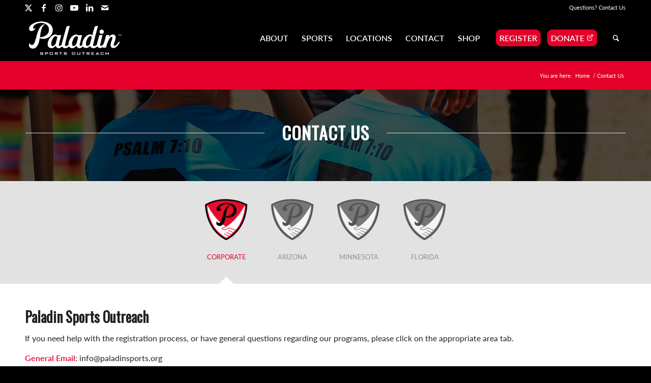

--- FILE ---
content_type: text/html; charset=UTF-8
request_url: https://paladinsports.org/contact/
body_size: 25186
content:
<!DOCTYPE html>
<html lang="en-US" class="html_stretched responsive av-preloader-disabled  html_header_top html_logo_left html_main_nav_header html_menu_right html_slim html_header_sticky html_header_shrinking html_header_topbar_active html_mobile_menu_tablet html_header_searchicon html_content_align_center html_header_unstick_top_disabled html_header_stretch_disabled html_minimal_header html_elegant-blog html_av-submenu-hidden html_av-submenu-display-click html_av-overlay-side html_av-overlay-side-classic html_av-submenu-noclone html_entry_id_142 av-cookies-no-cookie-consent av-no-preview av-default-lightbox html_text_menu_active av-mobile-menu-switch-default">
<head>
<meta charset="UTF-8" />


<!-- mobile setting -->
<meta name="viewport" content="width=device-width, initial-scale=1">

<!-- Scripts/CSS and wp_head hook -->
<meta name='robots' content='index, follow, max-image-preview:large, max-snippet:-1, max-video-preview:-1' />
	<style>img:is([sizes="auto" i], [sizes^="auto," i]) { contain-intrinsic-size: 3000px 1500px }</style>
	
	<!-- This site is optimized with the Yoast SEO plugin v26.8 - https://yoast.com/product/yoast-seo-wordpress/ -->
	<title>Contact Us - Paladin Sports Outreach</title>
<link data-rocket-prefetch href="https://www.gstatic.com" rel="dns-prefetch">
<link data-rocket-prefetch href="https://api.onesignal.com" rel="dns-prefetch">
<link data-rocket-prefetch href="https://connect.facebook.net" rel="dns-prefetch">
<link data-rocket-prefetch href="https://static.personizely.net" rel="dns-prefetch">
<link data-rocket-prefetch href="https://fonts.googleapis.com" rel="dns-prefetch">
<link data-rocket-prefetch href="https://collect.commerce.godaddy.com" rel="dns-prefetch">
<link data-rocket-prefetch href="https://www.googletagmanager.com" rel="dns-prefetch">
<link data-rocket-prefetch href="https://img1.wsimg.com" rel="dns-prefetch">
<link data-rocket-prefetch href="https://cdn.onesignal.com" rel="dns-prefetch">
<link data-rocket-prefetch href="https://assets.personizely.net" rel="dns-prefetch">
<link data-rocket-prefetch href="https://www.personizely.net" rel="dns-prefetch">
<link data-rocket-prefetch href="https://www.google.com" rel="dns-prefetch"><link rel="preload" data-rocket-preload as="image" href="https://paladinsports.org/wp-content/uploads/2022/08/paladin_header-logo.png" fetchpriority="high">
	<meta name="description" content="If you need help with the registration process, or have general questions regarding our programs, please contact us." />
	<link rel="canonical" href="https://paladinsports.org/contact/" />
	<meta property="og:locale" content="en_US" />
	<meta property="og:type" content="article" />
	<meta property="og:title" content="Contact Us - Paladin Sports Outreach" />
	<meta property="og:description" content="If you need help with the registration process, or have general questions regarding our programs, please contact us." />
	<meta property="og:url" content="https://paladinsports.org/contact/" />
	<meta property="og:site_name" content="Paladin Sports Outreach" />
	<meta property="article:publisher" content="https://www.facebook.com/paladinsports" />
	<meta property="article:modified_time" content="2025-12-16T18:56:32+00:00" />
	<meta property="og:image" content="https://paladinsports.org/wp-content/uploads/2023/03/PALADIN_Primary_Shield.png" />
	<meta property="og:image:width" content="1220" />
	<meta property="og:image:height" content="1136" />
	<meta property="og:image:type" content="image/png" />
	<meta name="twitter:card" content="summary_large_image" />
	<meta name="twitter:site" content="@Paladin_Sports" />
	<meta name="twitter:label1" content="Est. reading time" />
	<meta name="twitter:data1" content="2 minutes" />
	<script type="application/ld+json" class="yoast-schema-graph">{"@context":"https://schema.org","@graph":[{"@type":"WebPage","@id":"https://paladinsports.org/contact/","url":"https://paladinsports.org/contact/","name":"Contact Us - Paladin Sports Outreach","isPartOf":{"@id":"https://paladinsports.org/#website"},"primaryImageOfPage":{"@id":"https://paladinsports.org/contact/#primaryimage"},"image":{"@id":"https://paladinsports.org/contact/#primaryimage"},"thumbnailUrl":"https://paladinsports.org/wp-content/uploads/2023/03/PALADIN_Primary_Shield.png","datePublished":"2022-01-26T16:34:59+00:00","dateModified":"2025-12-16T18:56:32+00:00","description":"If you need help with the registration process, or have general questions regarding our programs, please contact us.","inLanguage":"en-US","potentialAction":[{"@type":"ReadAction","target":["https://paladinsports.org/contact/"]}]},{"@type":"ImageObject","inLanguage":"en-US","@id":"https://paladinsports.org/contact/#primaryimage","url":"https://paladinsports.org/wp-content/uploads/2023/03/PALADIN_Primary_Shield.png","contentUrl":"https://paladinsports.org/wp-content/uploads/2023/03/PALADIN_Primary_Shield.png","width":1220,"height":1136},{"@type":"WebSite","@id":"https://paladinsports.org/#website","url":"https://paladinsports.org/","name":"Paladin Sports Outreach","description":"Changing the culture of sports","publisher":{"@id":"https://paladinsports.org/#organization"},"potentialAction":[{"@type":"SearchAction","target":{"@type":"EntryPoint","urlTemplate":"https://paladinsports.org/?s={search_term_string}"},"query-input":{"@type":"PropertyValueSpecification","valueRequired":true,"valueName":"search_term_string"}}],"inLanguage":"en-US"},{"@type":"Organization","@id":"https://paladinsports.org/#organization","name":"Paladin Sports Outreach","url":"https://paladinsports.org/","logo":{"@type":"ImageObject","inLanguage":"en-US","@id":"https://paladinsports.org/#/schema/logo/image/","url":"https://paladinsports.org/wp-content/uploads/2023/03/PALADIN_Primary_Shield.png","contentUrl":"https://paladinsports.org/wp-content/uploads/2023/03/PALADIN_Primary_Shield.png","width":1220,"height":1136,"caption":"Paladin Sports Outreach"},"image":{"@id":"https://paladinsports.org/#/schema/logo/image/"},"sameAs":["https://www.facebook.com/paladinsports","https://x.com/Paladin_Sports","https://www.instagram.com/paladinsportsoutreach/"]}]}</script>
	<!-- / Yoast SEO plugin. -->


<link rel='dns-prefetch' href='//collect.commerce.godaddy.com' />

<link rel="alternate" type="application/rss+xml" title="Paladin Sports Outreach &raquo; Feed" href="https://paladinsports.org/feed/" />
<link rel="alternate" type="application/rss+xml" title="Paladin Sports Outreach &raquo; Comments Feed" href="https://paladinsports.org/comments/feed/" />
<link rel='stylesheet' id='stripe-main-styles-css' href='https://paladinsports.org/wp-content/mu-plugins/woosaas-system-plugin/vendor/godaddy/mwc-core/assets/css/stripe-settings.css' type='text/css' media='all' />
<link rel='stylesheet' id='godaddy-payments-payinperson-main-styles-css' href='https://paladinsports.org/wp-content/mu-plugins/woosaas-system-plugin/vendor/godaddy/mwc-core/assets/css/pay-in-person-method.css' type='text/css' media='all' />
<link rel='stylesheet' id='wp-block-library-css' href='https://paladinsports.org/wp-includes/css/dist/block-library/style.min.css?ver=ab286674eb5ebcf43cfbc0615088421b' type='text/css' media='all' />
<style id='global-styles-inline-css' type='text/css'>
:root{--wp--preset--aspect-ratio--square: 1;--wp--preset--aspect-ratio--4-3: 4/3;--wp--preset--aspect-ratio--3-4: 3/4;--wp--preset--aspect-ratio--3-2: 3/2;--wp--preset--aspect-ratio--2-3: 2/3;--wp--preset--aspect-ratio--16-9: 16/9;--wp--preset--aspect-ratio--9-16: 9/16;--wp--preset--color--black: #000000;--wp--preset--color--cyan-bluish-gray: #abb8c3;--wp--preset--color--white: #ffffff;--wp--preset--color--pale-pink: #f78da7;--wp--preset--color--vivid-red: #cf2e2e;--wp--preset--color--luminous-vivid-orange: #ff6900;--wp--preset--color--luminous-vivid-amber: #fcb900;--wp--preset--color--light-green-cyan: #7bdcb5;--wp--preset--color--vivid-green-cyan: #00d084;--wp--preset--color--pale-cyan-blue: #8ed1fc;--wp--preset--color--vivid-cyan-blue: #0693e3;--wp--preset--color--vivid-purple: #9b51e0;--wp--preset--color--metallic-red: #b02b2c;--wp--preset--color--maximum-yellow-red: #edae44;--wp--preset--color--yellow-sun: #eeee22;--wp--preset--color--palm-leaf: #83a846;--wp--preset--color--aero: #7bb0e7;--wp--preset--color--old-lavender: #745f7e;--wp--preset--color--steel-teal: #5f8789;--wp--preset--color--raspberry-pink: #d65799;--wp--preset--color--medium-turquoise: #4ecac2;--wp--preset--gradient--vivid-cyan-blue-to-vivid-purple: linear-gradient(135deg,rgba(6,147,227,1) 0%,rgb(155,81,224) 100%);--wp--preset--gradient--light-green-cyan-to-vivid-green-cyan: linear-gradient(135deg,rgb(122,220,180) 0%,rgb(0,208,130) 100%);--wp--preset--gradient--luminous-vivid-amber-to-luminous-vivid-orange: linear-gradient(135deg,rgba(252,185,0,1) 0%,rgba(255,105,0,1) 100%);--wp--preset--gradient--luminous-vivid-orange-to-vivid-red: linear-gradient(135deg,rgba(255,105,0,1) 0%,rgb(207,46,46) 100%);--wp--preset--gradient--very-light-gray-to-cyan-bluish-gray: linear-gradient(135deg,rgb(238,238,238) 0%,rgb(169,184,195) 100%);--wp--preset--gradient--cool-to-warm-spectrum: linear-gradient(135deg,rgb(74,234,220) 0%,rgb(151,120,209) 20%,rgb(207,42,186) 40%,rgb(238,44,130) 60%,rgb(251,105,98) 80%,rgb(254,248,76) 100%);--wp--preset--gradient--blush-light-purple: linear-gradient(135deg,rgb(255,206,236) 0%,rgb(152,150,240) 100%);--wp--preset--gradient--blush-bordeaux: linear-gradient(135deg,rgb(254,205,165) 0%,rgb(254,45,45) 50%,rgb(107,0,62) 100%);--wp--preset--gradient--luminous-dusk: linear-gradient(135deg,rgb(255,203,112) 0%,rgb(199,81,192) 50%,rgb(65,88,208) 100%);--wp--preset--gradient--pale-ocean: linear-gradient(135deg,rgb(255,245,203) 0%,rgb(182,227,212) 50%,rgb(51,167,181) 100%);--wp--preset--gradient--electric-grass: linear-gradient(135deg,rgb(202,248,128) 0%,rgb(113,206,126) 100%);--wp--preset--gradient--midnight: linear-gradient(135deg,rgb(2,3,129) 0%,rgb(40,116,252) 100%);--wp--preset--font-size--small: 1rem;--wp--preset--font-size--medium: 1.125rem;--wp--preset--font-size--large: 1.75rem;--wp--preset--font-size--x-large: clamp(1.75rem, 3vw, 2.25rem);--wp--preset--spacing--20: 0.44rem;--wp--preset--spacing--30: 0.67rem;--wp--preset--spacing--40: 1rem;--wp--preset--spacing--50: 1.5rem;--wp--preset--spacing--60: 2.25rem;--wp--preset--spacing--70: 3.38rem;--wp--preset--spacing--80: 5.06rem;--wp--preset--shadow--natural: 6px 6px 9px rgba(0, 0, 0, 0.2);--wp--preset--shadow--deep: 12px 12px 50px rgba(0, 0, 0, 0.4);--wp--preset--shadow--sharp: 6px 6px 0px rgba(0, 0, 0, 0.2);--wp--preset--shadow--outlined: 6px 6px 0px -3px rgba(255, 255, 255, 1), 6px 6px rgba(0, 0, 0, 1);--wp--preset--shadow--crisp: 6px 6px 0px rgba(0, 0, 0, 1);}:root { --wp--style--global--content-size: 800px;--wp--style--global--wide-size: 1130px; }:where(body) { margin: 0; }.wp-site-blocks > .alignleft { float: left; margin-right: 2em; }.wp-site-blocks > .alignright { float: right; margin-left: 2em; }.wp-site-blocks > .aligncenter { justify-content: center; margin-left: auto; margin-right: auto; }:where(.is-layout-flex){gap: 0.5em;}:where(.is-layout-grid){gap: 0.5em;}.is-layout-flow > .alignleft{float: left;margin-inline-start: 0;margin-inline-end: 2em;}.is-layout-flow > .alignright{float: right;margin-inline-start: 2em;margin-inline-end: 0;}.is-layout-flow > .aligncenter{margin-left: auto !important;margin-right: auto !important;}.is-layout-constrained > .alignleft{float: left;margin-inline-start: 0;margin-inline-end: 2em;}.is-layout-constrained > .alignright{float: right;margin-inline-start: 2em;margin-inline-end: 0;}.is-layout-constrained > .aligncenter{margin-left: auto !important;margin-right: auto !important;}.is-layout-constrained > :where(:not(.alignleft):not(.alignright):not(.alignfull)){max-width: var(--wp--style--global--content-size);margin-left: auto !important;margin-right: auto !important;}.is-layout-constrained > .alignwide{max-width: var(--wp--style--global--wide-size);}body .is-layout-flex{display: flex;}.is-layout-flex{flex-wrap: wrap;align-items: center;}.is-layout-flex > :is(*, div){margin: 0;}body .is-layout-grid{display: grid;}.is-layout-grid > :is(*, div){margin: 0;}body{padding-top: 0px;padding-right: 0px;padding-bottom: 0px;padding-left: 0px;}a:where(:not(.wp-element-button)){text-decoration: underline;}:root :where(.wp-element-button, .wp-block-button__link){background-color: #32373c;border-width: 0;color: #fff;font-family: inherit;font-size: inherit;line-height: inherit;padding: calc(0.667em + 2px) calc(1.333em + 2px);text-decoration: none;}.has-black-color{color: var(--wp--preset--color--black) !important;}.has-cyan-bluish-gray-color{color: var(--wp--preset--color--cyan-bluish-gray) !important;}.has-white-color{color: var(--wp--preset--color--white) !important;}.has-pale-pink-color{color: var(--wp--preset--color--pale-pink) !important;}.has-vivid-red-color{color: var(--wp--preset--color--vivid-red) !important;}.has-luminous-vivid-orange-color{color: var(--wp--preset--color--luminous-vivid-orange) !important;}.has-luminous-vivid-amber-color{color: var(--wp--preset--color--luminous-vivid-amber) !important;}.has-light-green-cyan-color{color: var(--wp--preset--color--light-green-cyan) !important;}.has-vivid-green-cyan-color{color: var(--wp--preset--color--vivid-green-cyan) !important;}.has-pale-cyan-blue-color{color: var(--wp--preset--color--pale-cyan-blue) !important;}.has-vivid-cyan-blue-color{color: var(--wp--preset--color--vivid-cyan-blue) !important;}.has-vivid-purple-color{color: var(--wp--preset--color--vivid-purple) !important;}.has-metallic-red-color{color: var(--wp--preset--color--metallic-red) !important;}.has-maximum-yellow-red-color{color: var(--wp--preset--color--maximum-yellow-red) !important;}.has-yellow-sun-color{color: var(--wp--preset--color--yellow-sun) !important;}.has-palm-leaf-color{color: var(--wp--preset--color--palm-leaf) !important;}.has-aero-color{color: var(--wp--preset--color--aero) !important;}.has-old-lavender-color{color: var(--wp--preset--color--old-lavender) !important;}.has-steel-teal-color{color: var(--wp--preset--color--steel-teal) !important;}.has-raspberry-pink-color{color: var(--wp--preset--color--raspberry-pink) !important;}.has-medium-turquoise-color{color: var(--wp--preset--color--medium-turquoise) !important;}.has-black-background-color{background-color: var(--wp--preset--color--black) !important;}.has-cyan-bluish-gray-background-color{background-color: var(--wp--preset--color--cyan-bluish-gray) !important;}.has-white-background-color{background-color: var(--wp--preset--color--white) !important;}.has-pale-pink-background-color{background-color: var(--wp--preset--color--pale-pink) !important;}.has-vivid-red-background-color{background-color: var(--wp--preset--color--vivid-red) !important;}.has-luminous-vivid-orange-background-color{background-color: var(--wp--preset--color--luminous-vivid-orange) !important;}.has-luminous-vivid-amber-background-color{background-color: var(--wp--preset--color--luminous-vivid-amber) !important;}.has-light-green-cyan-background-color{background-color: var(--wp--preset--color--light-green-cyan) !important;}.has-vivid-green-cyan-background-color{background-color: var(--wp--preset--color--vivid-green-cyan) !important;}.has-pale-cyan-blue-background-color{background-color: var(--wp--preset--color--pale-cyan-blue) !important;}.has-vivid-cyan-blue-background-color{background-color: var(--wp--preset--color--vivid-cyan-blue) !important;}.has-vivid-purple-background-color{background-color: var(--wp--preset--color--vivid-purple) !important;}.has-metallic-red-background-color{background-color: var(--wp--preset--color--metallic-red) !important;}.has-maximum-yellow-red-background-color{background-color: var(--wp--preset--color--maximum-yellow-red) !important;}.has-yellow-sun-background-color{background-color: var(--wp--preset--color--yellow-sun) !important;}.has-palm-leaf-background-color{background-color: var(--wp--preset--color--palm-leaf) !important;}.has-aero-background-color{background-color: var(--wp--preset--color--aero) !important;}.has-old-lavender-background-color{background-color: var(--wp--preset--color--old-lavender) !important;}.has-steel-teal-background-color{background-color: var(--wp--preset--color--steel-teal) !important;}.has-raspberry-pink-background-color{background-color: var(--wp--preset--color--raspberry-pink) !important;}.has-medium-turquoise-background-color{background-color: var(--wp--preset--color--medium-turquoise) !important;}.has-black-border-color{border-color: var(--wp--preset--color--black) !important;}.has-cyan-bluish-gray-border-color{border-color: var(--wp--preset--color--cyan-bluish-gray) !important;}.has-white-border-color{border-color: var(--wp--preset--color--white) !important;}.has-pale-pink-border-color{border-color: var(--wp--preset--color--pale-pink) !important;}.has-vivid-red-border-color{border-color: var(--wp--preset--color--vivid-red) !important;}.has-luminous-vivid-orange-border-color{border-color: var(--wp--preset--color--luminous-vivid-orange) !important;}.has-luminous-vivid-amber-border-color{border-color: var(--wp--preset--color--luminous-vivid-amber) !important;}.has-light-green-cyan-border-color{border-color: var(--wp--preset--color--light-green-cyan) !important;}.has-vivid-green-cyan-border-color{border-color: var(--wp--preset--color--vivid-green-cyan) !important;}.has-pale-cyan-blue-border-color{border-color: var(--wp--preset--color--pale-cyan-blue) !important;}.has-vivid-cyan-blue-border-color{border-color: var(--wp--preset--color--vivid-cyan-blue) !important;}.has-vivid-purple-border-color{border-color: var(--wp--preset--color--vivid-purple) !important;}.has-metallic-red-border-color{border-color: var(--wp--preset--color--metallic-red) !important;}.has-maximum-yellow-red-border-color{border-color: var(--wp--preset--color--maximum-yellow-red) !important;}.has-yellow-sun-border-color{border-color: var(--wp--preset--color--yellow-sun) !important;}.has-palm-leaf-border-color{border-color: var(--wp--preset--color--palm-leaf) !important;}.has-aero-border-color{border-color: var(--wp--preset--color--aero) !important;}.has-old-lavender-border-color{border-color: var(--wp--preset--color--old-lavender) !important;}.has-steel-teal-border-color{border-color: var(--wp--preset--color--steel-teal) !important;}.has-raspberry-pink-border-color{border-color: var(--wp--preset--color--raspberry-pink) !important;}.has-medium-turquoise-border-color{border-color: var(--wp--preset--color--medium-turquoise) !important;}.has-vivid-cyan-blue-to-vivid-purple-gradient-background{background: var(--wp--preset--gradient--vivid-cyan-blue-to-vivid-purple) !important;}.has-light-green-cyan-to-vivid-green-cyan-gradient-background{background: var(--wp--preset--gradient--light-green-cyan-to-vivid-green-cyan) !important;}.has-luminous-vivid-amber-to-luminous-vivid-orange-gradient-background{background: var(--wp--preset--gradient--luminous-vivid-amber-to-luminous-vivid-orange) !important;}.has-luminous-vivid-orange-to-vivid-red-gradient-background{background: var(--wp--preset--gradient--luminous-vivid-orange-to-vivid-red) !important;}.has-very-light-gray-to-cyan-bluish-gray-gradient-background{background: var(--wp--preset--gradient--very-light-gray-to-cyan-bluish-gray) !important;}.has-cool-to-warm-spectrum-gradient-background{background: var(--wp--preset--gradient--cool-to-warm-spectrum) !important;}.has-blush-light-purple-gradient-background{background: var(--wp--preset--gradient--blush-light-purple) !important;}.has-blush-bordeaux-gradient-background{background: var(--wp--preset--gradient--blush-bordeaux) !important;}.has-luminous-dusk-gradient-background{background: var(--wp--preset--gradient--luminous-dusk) !important;}.has-pale-ocean-gradient-background{background: var(--wp--preset--gradient--pale-ocean) !important;}.has-electric-grass-gradient-background{background: var(--wp--preset--gradient--electric-grass) !important;}.has-midnight-gradient-background{background: var(--wp--preset--gradient--midnight) !important;}.has-small-font-size{font-size: var(--wp--preset--font-size--small) !important;}.has-medium-font-size{font-size: var(--wp--preset--font-size--medium) !important;}.has-large-font-size{font-size: var(--wp--preset--font-size--large) !important;}.has-x-large-font-size{font-size: var(--wp--preset--font-size--x-large) !important;}
:where(.wp-block-post-template.is-layout-flex){gap: 1.25em;}:where(.wp-block-post-template.is-layout-grid){gap: 1.25em;}
:where(.wp-block-columns.is-layout-flex){gap: 2em;}:where(.wp-block-columns.is-layout-grid){gap: 2em;}
:root :where(.wp-block-pullquote){font-size: 1.5em;line-height: 1.6;}
</style>
<style id='woocommerce-inline-inline-css' type='text/css'>
.woocommerce form .form-row .required { visibility: visible; }
</style>
<link rel='stylesheet' id='mwc-checkout-local-pickup-selector-checkout-css' href='https://paladinsports.org/wp-content/mu-plugins/woosaas-system-plugin/vendor/godaddy/mwc-core/assets/css/features/commerce/frontend/checkout-page.css' type='text/css' media='all' />
<link rel='stylesheet' id='mwc-payments-payment-form-css' href='https://paladinsports.org/wp-content/mu-plugins/woosaas-system-plugin/vendor/godaddy/mwc-core/assets/css/payment-form.css' type='text/css' media='all' />
<link rel='stylesheet' id='avia-merged-styles-css' href='https://paladinsports.org/wp-content/uploads/dynamic_avia/avia-merged-styles-fe8c599fc64094460efee99e8f8741b5---6973846939312.css' type='text/css' media='all' />
<link rel='stylesheet' id='avia-single-post-142-css' href='https://paladinsports.org/wp-content/uploads/dynamic_avia/avia_posts_css/post-142.css?ver=ver-1768926951' type='text/css' media='all' />
<script src="https://static.personizely.net/2756f313d0.js" async type="text/javascript"></script>
<script type="text/javascript" src="https://paladinsports.org/wp-includes/js/jquery/jquery.min.js?ver=3.7.1" id="jquery-core-js"></script>
<script type="text/javascript" src="https://paladinsports.org/wp-content/plugins/woocommerce/assets/js/js-cookie/js.cookie.min.js?ver=2.1.4-wc.10.4.3" id="wc-js-cookie-js" defer="defer" data-wp-strategy="defer"></script>
<script type="text/javascript" id="wc-cart-fragments-js-extra">
/* <![CDATA[ */
var wc_cart_fragments_params = {"ajax_url":"\/wp-admin\/admin-ajax.php","wc_ajax_url":"\/?wc-ajax=%%endpoint%%","cart_hash_key":"wc_cart_hash_c2eda3e49357e2dfb93a63b0a67b9ad5","fragment_name":"wc_fragments_c2eda3e49357e2dfb93a63b0a67b9ad5","request_timeout":"5000"};
/* ]]> */
</script>
<script type="text/javascript" src="https://paladinsports.org/wp-content/plugins/woocommerce/assets/js/frontend/cart-fragments.min.js?ver=10.4.3" id="wc-cart-fragments-js" defer="defer" data-wp-strategy="defer"></script>
<script type="text/javascript" src="https://paladinsports.org/wp-content/plugins/woocommerce/assets/js/jquery-blockui/jquery.blockUI.min.js?ver=2.7.0-wc.10.4.3" id="wc-jquery-blockui-js" defer="defer" data-wp-strategy="defer"></script>
<script type="text/javascript" id="wc-add-to-cart-js-extra">
/* <![CDATA[ */
var wc_add_to_cart_params = {"ajax_url":"\/wp-admin\/admin-ajax.php","wc_ajax_url":"\/?wc-ajax=%%endpoint%%","i18n_view_cart":"View cart","cart_url":"https:\/\/paladinsports.org\/?page_id=59","is_cart":"","cart_redirect_after_add":"no"};
/* ]]> */
</script>
<script type="text/javascript" src="https://paladinsports.org/wp-content/plugins/woocommerce/assets/js/frontend/add-to-cart.min.js?ver=10.4.3" id="wc-add-to-cart-js" defer="defer" data-wp-strategy="defer"></script>
<script type="text/javascript" id="woocommerce-js-extra">
/* <![CDATA[ */
var woocommerce_params = {"ajax_url":"\/wp-admin\/admin-ajax.php","wc_ajax_url":"\/?wc-ajax=%%endpoint%%","i18n_password_show":"Show password","i18n_password_hide":"Hide password"};
/* ]]> */
</script>
<script type="text/javascript" src="https://paladinsports.org/wp-content/plugins/woocommerce/assets/js/frontend/woocommerce.min.js?ver=10.4.3" id="woocommerce-js" defer="defer" data-wp-strategy="defer"></script>
<script type="text/javascript" src="https://collect.commerce.godaddy.com/sdk.js" id="poynt-collect-sdk-js"></script>
<script type="text/javascript" id="mwc-payments-poynt-payment-form-js-extra">
/* <![CDATA[ */
var poyntPaymentFormI18n = {"errorMessages":{"genericError":"An error occurred, please try again or try an alternate form of payment.","missingCardDetails":"Missing card details.","missingBillingDetails":"Missing billing details."}};
/* ]]> */
</script>
<script type="text/javascript" src="https://paladinsports.org/wp-content/mu-plugins/woosaas-system-plugin/vendor/godaddy/mwc-core/assets/js/payments/frontend/poynt.js" id="mwc-payments-poynt-payment-form-js"></script>
<script type="text/javascript" src="https://paladinsports.org/wp-content/uploads/dynamic_avia/avia-head-scripts-4eef96767e7ec578c4dcc5eae96076c2---697384696b009.js" id="avia-head-scripts-js"></script>
<link rel="https://api.w.org/" href="https://paladinsports.org/wp-json/" /><link rel="alternate" title="JSON" type="application/json" href="https://paladinsports.org/wp-json/wp/v2/pages/142" /><link rel="alternate" title="oEmbed (JSON)" type="application/json+oembed" href="https://paladinsports.org/wp-json/oembed/1.0/embed?url=https%3A%2F%2Fpaladinsports.org%2Fcontact%2F" />
<link rel="alternate" title="oEmbed (XML)" type="text/xml+oembed" href="https://paladinsports.org/wp-json/oembed/1.0/embed?url=https%3A%2F%2Fpaladinsports.org%2Fcontact%2F&#038;format=xml" />
<!-- Meta Pixel Code -->
<script>
!function(f,b,e,v,n,t,s)
{if(f.fbq)return;n=f.fbq=function(){n.callMethod?
n.callMethod.apply(n,arguments):n.queue.push(arguments)};
if(!f._fbq)f._fbq=n;n.push=n;n.loaded=!0;n.version='2.0';
n.queue=[];t=b.createElement(e);t.async=!0;
t.src=v;s=b.getElementsByTagName(e)[0];
s.parentNode.insertBefore(t,s)}(window, document,'script',
'https://connect.facebook.net/en_US/fbevents.js');
fbq('init', '1041468086536388');
fbq('track', 'PageView');
</script>
<noscript><img height="1" width="1" style="display:none"
src="https://www.facebook.com/tr?id=1041468086536388&ev=PageView&noscript=1"
/></noscript>
<!-- End Meta Pixel Code -->
<link rel="icon" href="https://paladinsports.org/wp-content/uploads/2023/03/paladin-logo-300x282-1.png" type="image/png">
<!--[if lt IE 9]><script src="https://paladinsports.org/wp-content/themes/enfold/js/html5shiv.js"></script><![endif]--><link rel="profile" href="https://gmpg.org/xfn/11" />
<link rel="alternate" type="application/rss+xml" title="Paladin Sports Outreach RSS2 Feed" href="https://paladinsports.org/feed/" />
<link rel="pingback" href="https://paladinsports.org/xmlrpc.php" />
	<noscript><style>.woocommerce-product-gallery{ opacity: 1 !important; }</style></noscript>
	
<!-- Meta Pixel Code -->
<script type='text/javascript'>
!function(f,b,e,v,n,t,s){if(f.fbq)return;n=f.fbq=function(){n.callMethod?
n.callMethod.apply(n,arguments):n.queue.push(arguments)};if(!f._fbq)f._fbq=n;
n.push=n;n.loaded=!0;n.version='2.0';n.queue=[];t=b.createElement(e);t.async=!0;
t.src=v;s=b.getElementsByTagName(e)[0];s.parentNode.insertBefore(t,s)}(window,
document,'script','https://connect.facebook.net/en_US/fbevents.js');
</script>
<!-- End Meta Pixel Code -->
<script type='text/javascript'>var url = window.location.origin + '?ob=open-bridge';
            fbq('set', 'openbridge', '1041468086536388', url);
fbq('init', '1041468086536388', {}, {
    "agent": "wordpress-6.8.3-4.1.5"
})</script><script type='text/javascript'>
    fbq('track', 'PageView', []);
  </script>      <meta name="onesignal" content="wordpress-plugin"/>
            <script>

      window.OneSignalDeferred = window.OneSignalDeferred || [];

      OneSignalDeferred.push(function(OneSignal) {
        var oneSignal_options = {};
        window._oneSignalInitOptions = oneSignal_options;

        oneSignal_options['serviceWorkerParam'] = { scope: '/wp-content/plugins/onesignal-free-web-push-notifications/sdk_files/push/onesignal/' };
oneSignal_options['serviceWorkerPath'] = 'OneSignalSDKWorker.js';

        OneSignal.Notifications.setDefaultUrl("https://paladinsports.org");

        oneSignal_options['wordpress'] = true;
oneSignal_options['appId'] = 'e485bde5-3c61-4a2f-b70e-54edc0937351';
oneSignal_options['allowLocalhostAsSecureOrigin'] = true;
oneSignal_options['welcomeNotification'] = { };
oneSignal_options['welcomeNotification']['title'] = "";
oneSignal_options['welcomeNotification']['message'] = "";
oneSignal_options['path'] = "https://paladinsports.org/wp-content/plugins/onesignal-free-web-push-notifications/sdk_files/";
oneSignal_options['safari_web_id'] = "web.onesignal.auto.2cd5950f-b486-4c84-8005-0f30059d0b0c";
oneSignal_options['promptOptions'] = { };
              OneSignal.init(window._oneSignalInitOptions);
              OneSignal.Slidedown.promptPush()      });

      function documentInitOneSignal() {
        var oneSignal_elements = document.getElementsByClassName("OneSignal-prompt");

        var oneSignalLinkClickHandler = function(event) { OneSignal.Notifications.requestPermission(); event.preventDefault(); };        for(var i = 0; i < oneSignal_elements.length; i++)
          oneSignal_elements[i].addEventListener('click', oneSignalLinkClickHandler, false);
      }

      if (document.readyState === 'complete') {
           documentInitOneSignal();
      }
      else {
           window.addEventListener("load", function(event){
               documentInitOneSignal();
          });
      }
    </script>

<!-- To speed up the rendering and to display the site as fast as possible to the user we include some styles and scripts for above the fold content inline -->
<script type="text/javascript">'use strict';var avia_is_mobile=!1;if(/Android|webOS|iPhone|iPad|iPod|BlackBerry|IEMobile|Opera Mini/i.test(navigator.userAgent)&&'ontouchstart' in document.documentElement){avia_is_mobile=!0;document.documentElement.className+=' avia_mobile '}
else{document.documentElement.className+=' avia_desktop '};document.documentElement.className+=' js_active ';(function(){var e=['-webkit-','-moz-','-ms-',''],n='',o=!1,a=!1;for(var t in e){if(e[t]+'transform' in document.documentElement.style){o=!0;n=e[t]+'transform'};if(e[t]+'perspective' in document.documentElement.style){a=!0}};if(o){document.documentElement.className+=' avia_transform '};if(a){document.documentElement.className+=' avia_transform3d '};if(typeof document.getElementsByClassName=='function'&&typeof document.documentElement.getBoundingClientRect=='function'&&avia_is_mobile==!1){if(n&&window.innerHeight>0){setTimeout(function(){var e=0,o={},a=0,t=document.getElementsByClassName('av-parallax'),i=window.pageYOffset||document.documentElement.scrollTop;for(e=0;e<t.length;e++){t[e].style.top='0px';o=t[e].getBoundingClientRect();a=Math.ceil((window.innerHeight+i-o.top)*0.3);t[e].style[n]='translate(0px, '+a+'px)';t[e].style.top='auto';t[e].className+=' enabled-parallax '}},50)}}})();</script><style type="text/css">
		@font-face {font-family: 'entypo-fontello-enfold'; font-weight: normal; font-style: normal; font-display: auto;
		src: url('https://paladinsports.org/wp-content/themes/enfold/config-templatebuilder/avia-template-builder/assets/fonts/entypo-fontello-enfold/entypo-fontello-enfold.woff2') format('woff2'),
		url('https://paladinsports.org/wp-content/themes/enfold/config-templatebuilder/avia-template-builder/assets/fonts/entypo-fontello-enfold/entypo-fontello-enfold.woff') format('woff'),
		url('https://paladinsports.org/wp-content/themes/enfold/config-templatebuilder/avia-template-builder/assets/fonts/entypo-fontello-enfold/entypo-fontello-enfold.ttf') format('truetype'),
		url('https://paladinsports.org/wp-content/themes/enfold/config-templatebuilder/avia-template-builder/assets/fonts/entypo-fontello-enfold/entypo-fontello-enfold.svg#entypo-fontello-enfold') format('svg'),
		url('https://paladinsports.org/wp-content/themes/enfold/config-templatebuilder/avia-template-builder/assets/fonts/entypo-fontello-enfold/entypo-fontello-enfold.eot'),
		url('https://paladinsports.org/wp-content/themes/enfold/config-templatebuilder/avia-template-builder/assets/fonts/entypo-fontello-enfold/entypo-fontello-enfold.eot?#iefix') format('embedded-opentype');
		}

		#top .avia-font-entypo-fontello-enfold, body .avia-font-entypo-fontello-enfold, html body [data-av_iconfont='entypo-fontello-enfold']:before{ font-family: 'entypo-fontello-enfold'; }
		
		@font-face {font-family: 'entypo-fontello'; font-weight: normal; font-style: normal; font-display: auto;
		src: url('https://paladinsports.org/wp-content/themes/enfold/config-templatebuilder/avia-template-builder/assets/fonts/entypo-fontello/entypo-fontello.woff2') format('woff2'),
		url('https://paladinsports.org/wp-content/themes/enfold/config-templatebuilder/avia-template-builder/assets/fonts/entypo-fontello/entypo-fontello.woff') format('woff'),
		url('https://paladinsports.org/wp-content/themes/enfold/config-templatebuilder/avia-template-builder/assets/fonts/entypo-fontello/entypo-fontello.ttf') format('truetype'),
		url('https://paladinsports.org/wp-content/themes/enfold/config-templatebuilder/avia-template-builder/assets/fonts/entypo-fontello/entypo-fontello.svg#entypo-fontello') format('svg'),
		url('https://paladinsports.org/wp-content/themes/enfold/config-templatebuilder/avia-template-builder/assets/fonts/entypo-fontello/entypo-fontello.eot'),
		url('https://paladinsports.org/wp-content/themes/enfold/config-templatebuilder/avia-template-builder/assets/fonts/entypo-fontello/entypo-fontello.eot?#iefix') format('embedded-opentype');
		}

		#top .avia-font-entypo-fontello, body .avia-font-entypo-fontello, html body [data-av_iconfont='entypo-fontello']:before{ font-family: 'entypo-fontello'; }
		</style>

<!--
Debugging Info for Theme support: 

Theme: Enfold
Version: 7.1.3
Installed: enfold
AviaFramework Version: 5.6
AviaBuilder Version: 6.0
aviaElementManager Version: 1.0.1
ML:512-PU:48-PLA:14
WP:6.8.3
Compress: CSS:all theme files - JS:all theme files
Updates: enabled - token has changed and not verified
PLAu:10
-->
<meta name="generator" content="WP Rocket 3.20.3" data-wpr-features="wpr_preconnect_external_domains wpr_oci wpr_preload_links wpr_desktop" /></head>

<body data-rsssl=1 id="top" class="wp-singular page-template-default page page-id-142 wp-theme-enfold stretched rtl_columns av-curtain-numeric oswald lato  theme-enfold woocommerce-no-js post-type-page avia-responsive-images-support avia-woocommerce-30 fts-remove-powered-by av-recaptcha-enabled av-google-badge-hide" itemscope="itemscope" itemtype="https://schema.org/WebPage" >

	
<!-- Meta Pixel Code -->
<noscript>
<img height="1" width="1" style="display:none" alt="fbpx"
src="https://www.facebook.com/tr?id=1041468086536388&ev=PageView&noscript=1" />
</noscript>
<!-- End Meta Pixel Code -->

	<div id='wrap_all'>

	
<header id='header' class='all_colors header_color dark_bg_color  av_header_top av_logo_left av_main_nav_header av_menu_right av_slim av_header_sticky av_header_shrinking av_header_stretch_disabled av_mobile_menu_tablet av_header_searchicon av_header_unstick_top_disabled av_minimal_header av_bottom_nav_disabled  av_header_border_disabled' aria-label="Header" data-av_shrink_factor='50' role="banner" itemscope="itemscope" itemtype="https://schema.org/WPHeader" >

		<div id='header_meta' class='container_wrap container_wrap_meta  av_icon_active_left av_extra_header_active av_phone_active_right av_entry_id_142'>

			      <div class='container'>
			      <ul class='noLightbox social_bookmarks icon_count_6'><li class='social_bookmarks_twitter av-social-link-twitter social_icon_1 avia_social_iconfont'><a  target="_blank" aria-label="Link to X" href='https://twitter.com/Paladin_Sports' data-av_icon='' data-av_iconfont='entypo-fontello' title="Link to X" desc="Link to X" title='Link to X'><span class='avia_hidden_link_text'>Link to X</span></a></li><li class='social_bookmarks_facebook av-social-link-facebook social_icon_2 avia_social_iconfont'><a  target="_blank" aria-label="Link to Facebook" href='https://www.facebook.com/paladinsports' data-av_icon='' data-av_iconfont='entypo-fontello' title="Link to Facebook" desc="Link to Facebook" title='Link to Facebook'><span class='avia_hidden_link_text'>Link to Facebook</span></a></li><li class='social_bookmarks_instagram av-social-link-instagram social_icon_3 avia_social_iconfont'><a  target="_blank" aria-label="Link to Instagram" href='https://www.instagram.com/paladinsportsoutreach/' data-av_icon='' data-av_iconfont='entypo-fontello' title="Link to Instagram" desc="Link to Instagram" title='Link to Instagram'><span class='avia_hidden_link_text'>Link to Instagram</span></a></li><li class='social_bookmarks_youtube av-social-link-youtube social_icon_4 avia_social_iconfont'><a  target="_blank" aria-label="Link to Youtube" href='https://www.youtube.com/@paladinsportsoutreach' data-av_icon='' data-av_iconfont='entypo-fontello' title="Link to Youtube" desc="Link to Youtube" title='Link to Youtube'><span class='avia_hidden_link_text'>Link to Youtube</span></a></li><li class='social_bookmarks_linkedin av-social-link-linkedin social_icon_5 avia_social_iconfont'><a  target="_blank" aria-label="Link to LinkedIn" href='https://www.linkedin.com/company/paladinsportsoutreach' data-av_icon='' data-av_iconfont='entypo-fontello' title="Link to LinkedIn" desc="Link to LinkedIn" title='Link to LinkedIn'><span class='avia_hidden_link_text'>Link to LinkedIn</span></a></li><li class='social_bookmarks_mail av-social-link-mail social_icon_6 avia_social_iconfont'><a  aria-label="Link to Mail" href='/contact/' data-av_icon='' data-av_iconfont='entypo-fontello' title="Link to Mail" desc="Link to Mail" title='Link to Mail'><span class='avia_hidden_link_text'>Link to Mail</span></a></li></ul><div class='phone-info '><div >Questions? <a href="/contact">Contact Us</a></div></div>			      </div>
		</div>

		<div  id='header_main' class='container_wrap container_wrap_logo'>

        <ul  class = 'menu-item cart_dropdown ' data-success='was added to the cart'><li class="cart_dropdown_first"><a class='cart_dropdown_link avia-svg-icon avia-font-svg_entypo-fontello' href='https://paladinsports.org/?page_id=59'><div class="av-cart-container" data-av_svg_icon='basket' data-av_iconset='svg_entypo-fontello'><svg version="1.1" xmlns="http://www.w3.org/2000/svg" width="29" height="32" viewBox="0 0 29 32" preserveAspectRatio="xMidYMid meet" aria-labelledby='av-svg-title-1' aria-describedby='av-svg-desc-1' role="graphics-symbol" aria-hidden="true">
<title id='av-svg-title-1'>Shopping Cart</title>
<desc id='av-svg-desc-1'>Shopping Cart</desc>
<path d="M4.8 27.2q0-1.28 0.96-2.24t2.24-0.96q1.344 0 2.272 0.96t0.928 2.24q0 1.344-0.928 2.272t-2.272 0.928q-1.28 0-2.24-0.928t-0.96-2.272zM20.8 27.2q0-1.28 0.96-2.24t2.24-0.96q1.344 0 2.272 0.96t0.928 2.24q0 1.344-0.928 2.272t-2.272 0.928q-1.28 0-2.24-0.928t-0.96-2.272zM10.496 19.648q-1.152 0.32-1.088 0.736t1.408 0.416h17.984v2.432q0 0.64-0.64 0.64h-20.928q-0.64 0-0.64-0.64v-2.432l-0.32-1.472-3.136-14.528h-3.136v-2.56q0-0.64 0.64-0.64h4.992q0.64 0 0.64 0.64v2.752h22.528v8.768q0 0.704-0.576 0.832z"></path>
</svg></div><span class='av-cart-counter '>0</span><span class="avia_hidden_link_text">Shopping Cart</span></a><!--<span class='cart_subtotal'><span class="woocommerce-Price-amount amount"><bdi><span class="woocommerce-Price-currencySymbol">&#36;</span>0.00</bdi></span></span>--><div class="dropdown_widget dropdown_widget_cart"><div class="avia-arrow"></div><div class="widget_shopping_cart_content"></div></div></li></ul><div class='container av-logo-container'><div class='inner-container'><span class='logo avia-standard-logo'><a href='https://paladinsports.org/' class='' aria-label='Paladin Sports Outreach' ><img fetchpriority="high" src="/wp-content/uploads/2022/08/paladin_header-logo.png" height="100" width="300" alt='Paladin Sports Outreach' title='' /></a></span><nav class='main_menu' data-selectname='Select a page'  role="navigation" itemscope="itemscope" itemtype="https://schema.org/SiteNavigationElement" ><div class="avia-menu av-main-nav-wrap"><ul role="menu" class="menu av-main-nav" id="avia-menu"><li role="menuitem" id="menu-item-13217" class="menu-item menu-item-type-post_type menu-item-object-page menu-item-has-children menu-item-mega-parent  menu-item-top-level menu-item-top-level-1"><a href="https://paladinsports.org/about/" itemprop="url" tabindex="0"><span class="avia-bullet"></span><span class="avia-menu-text">About</span><span class="avia-menu-fx"><span class="avia-arrow-wrap"><span class="avia-arrow"></span></span></span></a>
<div class='avia_mega_div avia_mega4 twelve units'>

<ul class="sub-menu">
	<li role="menuitem" id="menu-item-14169" class="menu-item menu-item-type-custom menu-item-object-custom menu-item-has-children avia_mega_menu_columns_4 three units  avia_mega_menu_columns_first"><span class='mega_menu_title heading-color av-special-font'>Who is Paladin?</span>
	<ul class="sub-menu">
		<li role="menuitem" id="menu-item-13212" class="menu-item menu-item-type-post_type menu-item-object-page"><a href="https://paladinsports.org/about/who-we-are/" itemprop="url" tabindex="0"><span class="avia-bullet"></span><span class="avia-menu-text">Who We Are</span></a></li>
		<li role="menuitem" id="menu-item-13211" class="menu-item menu-item-type-post_type menu-item-object-page"><a href="https://paladinsports.org/about/statement-of-faith/" itemprop="url" tabindex="0"><span class="avia-bullet"></span><span class="avia-menu-text">What We Believe</span></a></li>
		<li role="menuitem" id="menu-item-13214" class="menu-item menu-item-type-post_type menu-item-object-page"><a href="https://paladinsports.org/about/character-traits/" itemprop="url" tabindex="0"><span class="avia-bullet"></span><span class="avia-menu-text">Character Traits</span></a></li>
		<li role="menuitem" id="menu-item-13891" class="menu-item menu-item-type-post_type menu-item-object-page"><a href="https://paladinsports.org/about/development-pathway/" itemprop="url" tabindex="0"><span class="avia-bullet"></span><span class="avia-menu-text">Development Pathway</span></a></li>
		<li role="menuitem" id="menu-item-13210" class="menu-item menu-item-type-post_type menu-item-object-page"><a href="https://paladinsports.org/about/staff/" itemprop="url" tabindex="0"><span class="avia-bullet"></span><span class="avia-menu-text">Staff and Board Members</span></a></li>
	</ul>
</li>
	<li role="menuitem" id="menu-item-12404" class="menu-item menu-item-type-custom menu-item-object-custom menu-item-has-children avia_mega_menu_columns_4 three units "><span class='mega_menu_title heading-color av-special-font'>Events</span>
	<ul class="sub-menu">
		<li role="menuitem" id="menu-item-13248" class="menu-item menu-item-type-post_type menu-item-object-page"><a href="https://paladinsports.org/events/gala/" itemprop="url" tabindex="0"><span class="avia-bullet"></span><span class="avia-menu-text">Paladin Gala</span></a></li>
		<li role="menuitem" id="menu-item-13247" class="menu-item menu-item-type-post_type menu-item-object-page"><a href="https://paladinsports.org/events/golf-tournament/" itemprop="url" tabindex="0"><span class="avia-bullet"></span><span class="avia-menu-text">Paladin Golf Classic</span></a></li>
	</ul>
</li>
	<li role="menuitem" id="menu-item-14463" class="menu-item menu-item-type-custom menu-item-object-custom menu-item-has-children avia_mega_menu_columns_4 three units "><span class='mega_menu_title heading-color av-special-font'>Partner With Us</span>
	<ul class="sub-menu">
		<li role="menuitem" id="menu-item-14461" class="menu-item menu-item-type-custom menu-item-object-custom"><a target="_blank" href="https://givetopaladin.org/" itemprop="url" tabindex="0"><span class="avia-bullet"></span><span class="avia-menu-text">Donate <img class="ext-icon" alt="" aria-hidden="true" width="14" height="14"      src="[data-uri] yb2tlPSIjZmZmZmZmIiBzdHJva2Utd2lkdGg9IjIiIHN0cm9rZS1saW5lY2FwPSJyb3VuZCIgc3R yb2tlLWxpbmVqb2luPSJyb3VuZCI+PHBhdGggZD0iTTE1IDNoNnY2Ii8+PHBhdGggZD0iTTEwIDE0TDIxIDMiLz48cGF0aCBkPSJ NM TggMTN2NmEyIDIgMCAwIDEtMiAySDZhMiAyIDAgMCAxLTItMlY4YTIgMiAwIDAgMSAyLTJoNiIvPjwvc3ZnPg=="></span></a></li>
		<li role="menuitem" id="menu-item-13218" class="menu-item menu-item-type-post_type menu-item-object-page"><a href="https://paladinsports.org/about/team710/" itemprop="url" tabindex="0"><span class="avia-bullet"></span><span class="avia-menu-text">Team 710</span></a></li>
		<li role="menuitem" id="menu-item-14171" class="menu-item menu-item-type-post_type menu-item-object-page"><a href="https://paladinsports.org/partners/" itemprop="url" tabindex="0"><span class="avia-bullet"></span><span class="avia-menu-text">Our Partners</span></a></li>
	</ul>
</li>
	<li role="menuitem" id="menu-item-14172" class="menu-item menu-item-type-custom menu-item-object-custom menu-item-has-children avia_mega_menu_columns_4 three units avia_mega_menu_columns_last"><span class='mega_menu_title heading-color av-special-font'>More</span>
	<ul class="sub-menu">
		<li role="menuitem" id="menu-item-14173" class="menu-item menu-item-type-custom menu-item-object-custom"><a href="/category/news" itemprop="url" tabindex="0"><span class="avia-bullet"></span><span class="avia-menu-text">News</span></a></li>
		<li role="menuitem" id="menu-item-14479" class="menu-item menu-item-type-custom menu-item-object-custom"><a href="/blog" itemprop="url" tabindex="0"><span class="avia-bullet"></span><span class="avia-menu-text">Blog</span></a></li>
		<li role="menuitem" id="menu-item-14262" class="menu-item menu-item-type-post_type menu-item-object-page"><a href="https://paladinsports.org/about/arizona-esa-information/" itemprop="url" tabindex="0"><span class="avia-bullet"></span><span class="avia-menu-text">Arizona ESA Information</span></a></li>
		<li role="menuitem" id="menu-item-13237" class="menu-item menu-item-type-post_type menu-item-object-page"><a href="https://paladinsports.org/about/employment-opportunities/" itemprop="url" tabindex="0"><span class="avia-bullet"></span><span class="avia-menu-text">Employment Opportunities</span></a></li>
		<li role="menuitem" id="menu-item-14494" class="menu-item menu-item-type-post_type menu-item-object-page"><a href="https://paladinsports.org/about/youth-sports-missionaries/" itemprop="url" tabindex="0"><span class="avia-bullet"></span><span class="avia-menu-text">Youth Sports Missionary Opportunities</span></a></li>
	</ul>
</li>
</ul>

</div>
</li>
<li role="menuitem" id="menu-item-12391" class="menu-item menu-item-type-custom menu-item-object-custom menu-item-has-children menu-item-mega-parent  menu-item-top-level menu-item-top-level-2"><a href="/sports" itemprop="url" tabindex="0"><span class="avia-bullet"></span><span class="avia-menu-text">Sports</span><span class="avia-menu-fx"><span class="avia-arrow-wrap"><span class="avia-arrow"></span></span></span></a>
<div class='avia_mega_div avia_mega6 twelve units'>

<ul class="sub-menu">
	<li role="menuitem" id="menu-item-13233" class="menu-item menu-item-type-post_type menu-item-object-page menu-item-has-children avia_mega_menu_columns_6 three units  avia_mega_menu_columns_first"><span class='mega_menu_title heading-color av-special-font'><a href='https://paladinsports.org/sports/baseball/'>Baseball</a></span>
	<ul class="sub-menu">
		<li role="menuitem" id="menu-item-13221" class="menu-item menu-item-type-post_type menu-item-object-page"><a href="https://paladinsports.org/sports/baseball/tball-academy/" itemprop="url" tabindex="0"><span class="avia-bullet"></span><span class="avia-menu-text">T-Ball</span></a></li>
		<li role="menuitem" id="menu-item-13220" class="menu-item menu-item-type-post_type menu-item-object-page"><a href="https://paladinsports.org/sports/baseball/baseball-academy/" itemprop="url" tabindex="0"><span class="avia-bullet"></span><span class="avia-menu-text">Recreational Baseball</span></a></li>
		<li role="menuitem" id="menu-item-13945" class="menu-item menu-item-type-post_type menu-item-object-page"><a href="https://paladinsports.org/sports/baseball/select-baseball/" itemprop="url" tabindex="0"><span class="avia-bullet"></span><span class="avia-menu-text">Select Baseball</span></a></li>
		<li role="menuitem" id="menu-item-13219" class="menu-item menu-item-type-post_type menu-item-object-page"><a href="https://paladinsports.org/sports/baseball/club-baseball/" itemprop="url" tabindex="0"><span class="avia-bullet"></span><span class="avia-menu-text">Club Baseball</span></a></li>
	</ul>
</li>
	<li role="menuitem" id="menu-item-13234" class="menu-item menu-item-type-post_type menu-item-object-page menu-item-has-children avia_mega_menu_columns_6 three units "><span class='mega_menu_title heading-color av-special-font'><a href='https://paladinsports.org/sports/basketball/'>Basketball</a></span>
	<ul class="sub-menu">
		<li role="menuitem" id="menu-item-13223" class="menu-item menu-item-type-post_type menu-item-object-page"><a href="https://paladinsports.org/sports/basketball/basketball-academy/" itemprop="url" tabindex="0"><span class="avia-bullet"></span><span class="avia-menu-text">Recreational Basketball</span></a></li>
		<li role="menuitem" id="menu-item-13850" class="menu-item menu-item-type-post_type menu-item-object-page"><a href="https://paladinsports.org/sports/basketball/select-basketball/" itemprop="url" tabindex="0"><span class="avia-bullet"></span><span class="avia-menu-text">Select Basketball</span></a></li>
		<li role="menuitem" id="menu-item-13222" class="menu-item menu-item-type-post_type menu-item-object-page"><a href="https://paladinsports.org/sports/basketball/club-basketball/" itemprop="url" tabindex="0"><span class="avia-bullet"></span><span class="avia-menu-text">Club Basketball</span></a></li>
		<li role="menuitem" id="menu-item-14405" class="menu-item menu-item-type-post_type menu-item-object-page"><a href="https://paladinsports.org/sports/basketball/camps-and-clinics/" itemprop="url" tabindex="0"><span class="avia-bullet"></span><span class="avia-menu-text">Camps &#038; Clinics</span></a></li>
	</ul>
</li>
	<li role="menuitem" id="menu-item-13235" class="menu-item menu-item-type-post_type menu-item-object-page menu-item-has-children avia_mega_menu_columns_6 three units "><span class='mega_menu_title heading-color av-special-font'><a href='https://paladinsports.org/sports/flag-football/'>Flag Football</a></span>
	<ul class="sub-menu">
		<li role="menuitem" id="menu-item-13225" class="menu-item menu-item-type-post_type menu-item-object-page"><a href="https://paladinsports.org/sports/flag-football/flag-football-academy/" itemprop="url" tabindex="0"><span class="avia-bullet"></span><span class="avia-menu-text">Recreational Flag Football</span></a></li>
		<li role="menuitem" id="menu-item-13987" class="menu-item menu-item-type-post_type menu-item-object-page"><a href="https://paladinsports.org/sports/flag-football/select-football/" itemprop="url" tabindex="0"><span class="avia-bullet"></span><span class="avia-menu-text">Select Football</span></a></li>
		<li role="menuitem" id="menu-item-13489" class="menu-item menu-item-type-post_type menu-item-object-page"><a href="https://paladinsports.org/sports/flag-football/club-football/" itemprop="url" tabindex="0"><span class="avia-bullet"></span><span class="avia-menu-text">Club Football</span></a></li>
	</ul>
</li>
	<li role="menuitem" id="menu-item-13216" class="menu-item menu-item-type-post_type menu-item-object-page menu-item-has-children avia_mega_menu_columns_6 three units "><span class='mega_menu_title heading-color av-special-font'><a href='https://paladinsports.org/sports/soccer/'>Soccer</a></span>
	<ul class="sub-menu">
		<li role="menuitem" id="menu-item-13213" class="menu-item menu-item-type-post_type menu-item-object-page"><a href="https://paladinsports.org/sports/soccer/soccer-academy/" itemprop="url" tabindex="0"><span class="avia-bullet"></span><span class="avia-menu-text">Recreational Soccer</span></a></li>
		<li role="menuitem" id="menu-item-14459" class="menu-item menu-item-type-custom menu-item-object-custom"><a target="_blank" href="https://paladinsoccerclub.org/programs/academy/" itemprop="url" tabindex="0"><span class="avia-bullet"></span><span class="avia-menu-text">Academy Soccer (Club) <img class="ext-icon" alt="" aria-hidden="true" width="14" height="14"      src="[data-uri] yb2tlPSIjZmZmZmZmIiBzdHJva2Utd2lkdGg9IjIiIHN0cm9rZS1saW5lY2FwPSJyb3VuZCIgc3R yb2tlLWxpbmVqb2luPSJyb3VuZCI+PHBhdGggZD0iTTE1IDNoNnY2Ii8+PHBhdGggZD0iTTEwIDE0TDIxIDMiLz48cGF0aCBkPSJ NM TggMTN2NmEyIDIgMCAwIDEtMiAySDZhMiAyIDAgMCAxLTItMlY4YTIgMiAwIDAgMSAyLTJoNiIvPjwvc3ZnPg=="></span></a></li>
		<li role="menuitem" id="menu-item-14458" class="menu-item menu-item-type-custom menu-item-object-custom"><a target="_blank" href="https://paladinsoccerclub.org/programs/competitive/" itemprop="url" tabindex="0"><span class="avia-bullet"></span><span class="avia-menu-text">Competitive Soccer (Club) <img class="ext-icon" alt="" aria-hidden="true" width="14" height="14"      src="[data-uri] yb2tlPSIjZmZmZmZmIiBzdHJva2Utd2lkdGg9IjIiIHN0cm9rZS1saW5lY2FwPSJyb3VuZCIgc3R yb2tlLWxpbmVqb2luPSJyb3VuZCI+PHBhdGggZD0iTTE1IDNoNnY2Ii8+PHBhdGggZD0iTTEwIDE0TDIxIDMiLz48cGF0aCBkPSJ NM TggMTN2NmEyIDIgMCAwIDEtMiAySDZhMiAyIDAgMCAxLTItMlY4YTIgMiAwIDAgMSAyLTJoNiIvPjwvc3ZnPg=="></span></a></li>
		<li role="menuitem" id="menu-item-14361" class="menu-item menu-item-type-post_type menu-item-object-page"><a href="https://paladinsports.org/sports/soccer/futsal/" itemprop="url" tabindex="0"><span class="avia-bullet"></span><span class="avia-menu-text">Futsal</span></a></li>
	</ul>
</li>
	<li role="menuitem" id="menu-item-13236" class="menu-item menu-item-type-post_type menu-item-object-page menu-item-has-children avia_mega_menu_columns_6 three units "><span class='mega_menu_title heading-color av-special-font'><a href='https://paladinsports.org/sports/softball/'>Girls Softball</a></span>
	<ul class="sub-menu">
		<li role="menuitem" id="menu-item-13232" class="menu-item menu-item-type-post_type menu-item-object-page"><a href="https://paladinsports.org/sports/baseball/tball-academy/" itemprop="url" tabindex="0"><span class="avia-bullet"></span><span class="avia-menu-text">T-Ball</span></a></li>
		<li role="menuitem" id="menu-item-13230" class="menu-item menu-item-type-post_type menu-item-object-page"><a href="https://paladinsports.org/sports/softball/girls-softball-academy/" itemprop="url" tabindex="0"><span class="avia-bullet"></span><span class="avia-menu-text">Recreational Girls Softball</span></a></li>
		<li role="menuitem" id="menu-item-13943" class="menu-item menu-item-type-post_type menu-item-object-page"><a href="https://paladinsports.org/sports/softball/select-softball/" itemprop="url" tabindex="0"><span class="avia-bullet"></span><span class="avia-menu-text">Select Softball</span></a></li>
		<li role="menuitem" id="menu-item-13229" class="menu-item menu-item-type-post_type menu-item-object-page"><a href="https://paladinsports.org/sports/softball/club-softball/" itemprop="url" tabindex="0"><span class="avia-bullet"></span><span class="avia-menu-text">Club Softball</span></a></li>
	</ul>
</li>
	<li role="menuitem" id="menu-item-14159" class="menu-item menu-item-type-custom menu-item-object-custom menu-item-has-children avia_mega_menu_columns_6 three units avia_mega_menu_columns_last"><span class='mega_menu_title heading-color av-special-font'>Other Sports</span>
	<ul class="sub-menu">
		<li role="menuitem" id="menu-item-14160" class="menu-item menu-item-type-post_type menu-item-object-page"><a href="https://paladinsports.org/sports/volleyball/" itemprop="url" tabindex="0"><span class="avia-bullet"></span><span class="avia-menu-text">Volleyball</span></a></li>
		<li role="menuitem" id="menu-item-14161" class="menu-item menu-item-type-post_type menu-item-object-page"><a href="https://paladinsports.org/sports/floor-hockey/" itemprop="url" tabindex="0"><span class="avia-bullet"></span><span class="avia-menu-text">Floor Hockey</span></a></li>
	</ul>
</li>
</ul>

</div>
</li>
<li role="menuitem" id="menu-item-13838" class="menu-item menu-item-type-custom menu-item-object-custom menu-item-has-children menu-item-mega-parent  menu-item-top-level menu-item-top-level-3"><a href="#" itemprop="url" tabindex="0"><span class="avia-bullet"></span><span class="avia-menu-text">Locations</span><span class="avia-menu-fx"><span class="avia-arrow-wrap"><span class="avia-arrow"></span></span></span></a>
<div class='avia_mega_div avia_mega3 nine units'>

<ul class="sub-menu">
	<li role="menuitem" id="menu-item-14174" class="menu-item menu-item-type-custom menu-item-object-custom menu-item-has-children avia_mega_menu_columns_3 three units  avia_mega_menu_columns_first"><span class='mega_menu_title heading-color av-special-font'>Arizona</span>
	<ul class="sub-menu">
		<li role="menuitem" id="menu-item-14314" class="menu-item menu-item-type-post_type menu-item-object-page"><a href="https://paladinsports.org/casa-grande/" itemprop="url" tabindex="0"><span class="avia-bullet"></span><span class="avia-menu-text">Casa Grande Youth Sports</span></a></li>
		<li role="menuitem" id="menu-item-13839" class="menu-item menu-item-type-post_type menu-item-object-page"><a href="https://paladinsports.org/eastmark/" itemprop="url" tabindex="0"><span class="avia-bullet"></span><span class="avia-menu-text">East Mesa Youth Sports</span></a></li>
		<li role="menuitem" id="menu-item-14313" class="menu-item menu-item-type-post_type menu-item-object-page"><a href="https://paladinsports.org/maricopa/" itemprop="url" tabindex="0"><span class="avia-bullet"></span><span class="avia-menu-text">Maricopa Youth Sports</span></a></li>
		<li role="menuitem" id="menu-item-14086" class="menu-item menu-item-type-post_type menu-item-object-page"><a href="https://paladinsports.org/queen-creek/" itemprop="url" tabindex="0"><span class="avia-bullet"></span><span class="avia-menu-text">Queen Creek Youth Sports</span></a></li>
		<li role="menuitem" id="menu-item-13840" class="menu-item menu-item-type-post_type menu-item-object-page"><a href="https://paladinsports.org/san-tan-valley/" itemprop="url" tabindex="0"><span class="avia-bullet"></span><span class="avia-menu-text">San Tan Valley Youth Sports</span></a></li>
	</ul>
</li>
	<li role="menuitem" id="menu-item-14175" class="menu-item menu-item-type-custom menu-item-object-custom menu-item-has-children avia_mega_menu_columns_3 three units "><span class='mega_menu_title heading-color av-special-font'>Minnesota</span>
	<ul class="sub-menu">
		<li role="menuitem" id="menu-item-13837" class="menu-item menu-item-type-post_type menu-item-object-page"><a href="https://paladinsports.org/minnesota/nwm/" itemprop="url" tabindex="0"><span class="avia-bullet"></span><span class="avia-menu-text">Anoka Youth Sports</span></a></li>
	</ul>
</li>
	<li role="menuitem" id="menu-item-14396" class="menu-item menu-item-type-custom menu-item-object-custom menu-item-has-children avia_mega_menu_columns_3 three units avia_mega_menu_columns_last"><span class='mega_menu_title heading-color av-special-font'>Florida</span>
	<ul class="sub-menu">
		<li role="menuitem" id="menu-item-14445" class="menu-item menu-item-type-post_type menu-item-object-page"><a href="https://paladinsports.org/florida/summerfield/" itemprop="url" tabindex="0"><span class="avia-bullet"></span><span class="avia-menu-text">Summerfield Youth Sports</span></a></li>
	</ul>
</li>
</ul>

</div>
</li>
<li role="menuitem" id="menu-item-13238" class="menu-item menu-item-type-post_type menu-item-object-page current-menu-item page_item page-item-142 current_page_item menu-item-top-level menu-item-top-level-4"><a href="https://paladinsports.org/contact/" itemprop="url" tabindex="0"><span class="avia-bullet"></span><span class="avia-menu-text">Contact</span><span class="avia-menu-fx"><span class="avia-arrow-wrap"><span class="avia-arrow"></span></span></span></a></li>
<li role="menuitem" id="menu-item-13581" class="menu-item menu-item-type-custom menu-item-object-custom menu-item-has-children menu-item-top-level menu-item-top-level-5"><a href="#" itemprop="url" tabindex="0"><span class="avia-bullet"></span><span class="avia-menu-text">Shop</span><span class="avia-menu-fx"><span class="avia-arrow-wrap"><span class="avia-arrow"></span></span></span></a>


<ul class="sub-menu">
	<li role="menuitem" id="menu-item-14206" class="menu-item menu-item-type-custom menu-item-object-custom"><a target="_blank" href="https://paladin.big3creative.com/" itemprop="url" tabindex="0"><span class="avia-bullet"></span><span class="avia-menu-text">Paladin Sports Gear <img class="ext-icon" alt="" aria-hidden="true" width="14" height="14"      src="[data-uri] yb2tlPSIjZmZmZmZmIiBzdHJva2Utd2lkdGg9IjIiIHN0cm9rZS1saW5lY2FwPSJyb3VuZCIgc3R yb2tlLWxpbmVqb2luPSJyb3VuZCI+PHBhdGggZD0iTTE1IDNoNnY2Ii8+PHBhdGggZD0iTTEwIDE0TDIxIDMiLz48cGF0aCBkPSJ NM TggMTN2NmEyIDIgMCAwIDEtMiAySDZhMiAyIDAgMCAxLTItMlY4YTIgMiAwIDAgMSAyLTJoNiIvPjwvc3ZnPg=="></span></a></li>
	<li role="menuitem" id="menu-item-14207" class="menu-item menu-item-type-custom menu-item-object-custom"><a target="_blank" href="https://paladinclothing.co" itemprop="url" tabindex="0"><span class="avia-bullet"></span><span class="avia-menu-text">Paladin Clothing Co. <img class="ext-icon" alt="" aria-hidden="true" width="14" height="14"      src="[data-uri] yb2tlPSIjZmZmZmZmIiBzdHJva2Utd2lkdGg9IjIiIHN0cm9rZS1saW5lY2FwPSJyb3VuZCIgc3R yb2tlLWxpbmVqb2luPSJyb3VuZCI+PHBhdGggZD0iTTE1IDNoNnY2Ii8+PHBhdGggZD0iTTEwIDE0TDIxIDMiLz48cGF0aCBkPSJ NM TggMTN2NmEyIDIgMCAwIDEtMiAySDZhMiAyIDAgMCAxLTItMlY4YTIgMiAwIDAgMSAyLTJoNiIvPjwvc3ZnPg=="></span></a></li>
</ul>
</li>
<li role="menuitem" id="menu-item-12403" class="menu-item menu-item-type-custom menu-item-object-custom av-menu-button av-menu-button-colored menu-item-top-level menu-item-top-level-6"><a href="https://paladinsports.org/campaigns/2026-spring-sports/?utm_source=website&amp;utm_medium=menubutton&amp;utm_campaign=winter22026" itemprop="url" tabindex="0"><span class="avia-bullet"></span><span class="avia-menu-text">Register</span><span class="avia-menu-fx"><span class="avia-arrow-wrap"><span class="avia-arrow"></span></span></span></a></li>
<li role="menuitem" id="menu-item-14462" class="menu-item menu-item-type-custom menu-item-object-custom av-menu-button av-menu-button-colored menu-item-top-level menu-item-top-level-7"><a target="_blank" href="https://givetopaladin.org/" itemprop="url" tabindex="0"><span class="avia-bullet"></span><span class="avia-menu-text">Donate <img class="ext-icon" alt="" aria-hidden="true" width="14" height="14"      src="[data-uri] yb2tlPSIjZmZmZmZmIiBzdHJva2Utd2lkdGg9IjIiIHN0cm9rZS1saW5lY2FwPSJyb3VuZCIgc3R yb2tlLWxpbmVqb2luPSJyb3VuZCI+PHBhdGggZD0iTTE1IDNoNnY2Ii8+PHBhdGggZD0iTTEwIDE0TDIxIDMiLz48cGF0aCBkPSJ NM TggMTN2NmEyIDIgMCAwIDEtMiAySDZhMiAyIDAgMCAxLTItMlY4YTIgMiAwIDAgMSAyLTJoNiIvPjwvc3ZnPg=="></span><span class="avia-menu-fx"><span class="avia-arrow-wrap"><span class="avia-arrow"></span></span></span></a></li>
<li id="menu-item-search" class="noMobile menu-item menu-item-search-dropdown menu-item-avia-special" role="menuitem"><a class="avia-svg-icon avia-font-svg_entypo-fontello" aria-label="Search" href="?s=" rel="nofollow" title="Click to open the search input field" data-avia-search-tooltip="
&lt;search&gt;
	&lt;form role=&quot;search&quot; action=&quot;https://paladinsports.org/&quot; id=&quot;searchform&quot; method=&quot;get&quot; class=&quot;&quot;&gt;
		&lt;div&gt;
&lt;span class=&#039;av_searchform_search avia-svg-icon avia-font-svg_entypo-fontello&#039; data-av_svg_icon=&#039;search&#039; data-av_iconset=&#039;svg_entypo-fontello&#039;&gt;&lt;svg version=&quot;1.1&quot; xmlns=&quot;http://www.w3.org/2000/svg&quot; width=&quot;25&quot; height=&quot;32&quot; viewBox=&quot;0 0 25 32&quot; preserveAspectRatio=&quot;xMidYMid meet&quot; aria-labelledby=&#039;av-svg-title-2&#039; aria-describedby=&#039;av-svg-desc-2&#039; role=&quot;graphics-symbol&quot; aria-hidden=&quot;true&quot;&gt;
&lt;title id=&#039;av-svg-title-2&#039;&gt;Search&lt;/title&gt;
&lt;desc id=&#039;av-svg-desc-2&#039;&gt;Search&lt;/desc&gt;
&lt;path d=&quot;M24.704 24.704q0.96 1.088 0.192 1.984l-1.472 1.472q-1.152 1.024-2.176 0l-6.080-6.080q-2.368 1.344-4.992 1.344-4.096 0-7.136-3.040t-3.040-7.136 2.88-7.008 6.976-2.912 7.168 3.040 3.072 7.136q0 2.816-1.472 5.184zM3.008 13.248q0 2.816 2.176 4.992t4.992 2.176 4.832-2.016 2.016-4.896q0-2.816-2.176-4.96t-4.992-2.144-4.832 2.016-2.016 4.832z&quot;&gt;&lt;/path&gt;
&lt;/svg&gt;&lt;/span&gt;			&lt;input type=&quot;submit&quot; value=&quot;&quot; id=&quot;searchsubmit&quot; class=&quot;button&quot; title=&quot;Enter at least 3 characters to show search results in a dropdown or click to route to search result page to show all results&quot; /&gt;
			&lt;input type=&quot;search&quot; id=&quot;s&quot; name=&quot;s&quot; value=&quot;&quot; aria-label=&#039;Search&#039; placeholder=&#039;Search&#039; required /&gt;
		&lt;/div&gt;
	&lt;/form&gt;
&lt;/search&gt;
" data-av_svg_icon='search' data-av_iconset='svg_entypo-fontello'><svg version="1.1" xmlns="http://www.w3.org/2000/svg" width="25" height="32" viewBox="0 0 25 32" preserveAspectRatio="xMidYMid meet" aria-labelledby='av-svg-title-3' aria-describedby='av-svg-desc-3' role="graphics-symbol" aria-hidden="true">
<title id='av-svg-title-3'>Click to open the search input field</title>
<desc id='av-svg-desc-3'>Click to open the search input field</desc>
<path d="M24.704 24.704q0.96 1.088 0.192 1.984l-1.472 1.472q-1.152 1.024-2.176 0l-6.080-6.080q-2.368 1.344-4.992 1.344-4.096 0-7.136-3.040t-3.040-7.136 2.88-7.008 6.976-2.912 7.168 3.040 3.072 7.136q0 2.816-1.472 5.184zM3.008 13.248q0 2.816 2.176 4.992t4.992 2.176 4.832-2.016 2.016-4.896q0-2.816-2.176-4.96t-4.992-2.144-4.832 2.016-2.016 4.832z"></path>
</svg><span class="avia_hidden_link_text">Search</span></a></li><li class="av-burger-menu-main menu-item-avia-special " role="menuitem">
	        			<a href="#" aria-label="Menu" aria-hidden="false">
							<span class="av-hamburger av-hamburger--spin av-js-hamburger">
								<span class="av-hamburger-box">
						          <span class="av-hamburger-inner"></span>
						          <strong>Menu</strong>
								</span>
							</span>
							<span class="avia_hidden_link_text">Menu</span>
						</a>
	        		   </li></ul></div></nav></div> </div> 
		<!-- end container_wrap-->
		</div>
<div  class="header_bg"></div>
<!-- end header -->
</header>

	<div id='main' class='all_colors' data-scroll-offset='88'>

	<div class='stretch_full container_wrap alternate_color light_bg_color empty_title  title_container'><div class='container'><div class="breadcrumb breadcrumbs avia-breadcrumbs"><div class="breadcrumb-trail" ><span class="trail-before"><span class="breadcrumb-title">You are here:</span></span> <span  itemscope="itemscope" itemtype="https://schema.org/BreadcrumbList" ><span  itemscope="itemscope" itemtype="https://schema.org/ListItem" itemprop="itemListElement" ><a itemprop="url" href="https://paladinsports.org" title="Paladin Sports Outreach" rel="home" class="trail-begin"><span itemprop="name">Home</span></a><span itemprop="position" class="hidden">1</span></span></span> <span class="sep">/</span> <span class="trail-end">Contact Us</span></div></div></div></div><div id='page-title'  class='avia-section av-kyvpll5c-f40f407419afabf3bfce2e7331dd37a1 main_color avia-section-no-padding avia-no-border-styling  avia-builder-el-0  el_before_av_tab_section  avia-builder-el-first  avia-full-stretch avia-bg-style-scroll av-section-color-overlay-active av-minimum-height av-minimum-height-25 av-height-25  container_wrap fullsize'  data-section-bg-repeat='stretch' data-av_minimum_height_pc='25' data-av_min_height_opt='25'><div class="av-section-color-overlay-wrap"><div class="av-section-color-overlay"></div><div class='container av-section-cont-open' ><main  role="main" itemprop="mainContentOfPage"  class='template-page content  av-content-full alpha units'><div class='post-entry post-entry-type-page post-entry-142'><div class='entry-content-wrapper clearfix'>
<div  class='av-special-heading av-kyvpmnt4-d99bc744f4cac4cf9204792021032702 av-special-heading-h1 custom-color-heading blockquote elegant-quote elegant-centered  avia-builder-el-1  avia-builder-el-no-sibling '><h1 class='av-special-heading-tag '  itemprop="headline"  ><span class="heading-wrap">Contact Us</span></h1><div class="special-heading-border"><div class="special-heading-inner-border"></div></div></div>

</div></div></main><!-- close content main element --></div></div></div><div id='av-tab-section-1'  class='av-tab-section-container entry-content-wrapper main_color av-tab-no-transition av-tab-content-auto  av-tab-above-content  avia-builder-el-2  el_after_av_section  avia-builder-el-last  tab-section-not-first container_wrap fullsize'  ><div class='av-tab-section-outer-container av-m1kyy47l-a2e665a845e3597cdf58ced75c50ffda'><div class='av-tab-section-tab-title-container avia-tab-title-padding-default' role='tablist'><a href='#corporate' data-av-tab-section-title='1' class='av-section-tab-title av-active-tab-title no-scroll av-m1kyogz2-7-f0810342412ddd654446a8e315420872 av-tab-no-icon av-tab-with-image noHover av-tab-image-rounded' role='tab' tabindex='0' aria-controls='av-tab-section-1-1'><span class='av-tab-section-image' style='background-image: url(https://paladinsports.org/wp-content/uploads/2023/03/paladin-logo-300x282-1-180x180.png);'></span><span class='av-outer-tab-title'><span class='av-inner-tab-title'>Corporate</span></span><span class="av-tab-arrow-container"><span></span></span></a><a href='#arizona' data-av-tab-section-title='2' class='av-section-tab-title  av-m1kyogz2-eaecf398d7a9e8512c341dddd887fd03 av-tab-no-icon av-tab-with-image noHover av-tab-image-rounded' role='tab' tabindex='0' aria-controls='av-tab-section-1-2'><span class='av-tab-section-image' style='background-image: url(https://paladinsports.org/wp-content/uploads/2023/03/paladin-logo-300x282-1-180x180.png);'></span><span class='av-outer-tab-title'><span class='av-inner-tab-title'>Arizona</span></span><span class="av-tab-arrow-container"><span></span></span></a><a href='#minnesota' data-av-tab-section-title='3' class='av-section-tab-title  av-m1kyogz2-10-6a35a2c26c07e7cff4850efdcbfc9bd7 av-tab-no-icon av-tab-with-image noHover av-tab-image-rounded' role='tab' tabindex='0' aria-controls='av-tab-section-1-3'><span class='av-tab-section-image' style='background-image: url(https://paladinsports.org/wp-content/uploads/2023/03/paladin-logo-300x282-1-180x180.png);'></span><span class='av-outer-tab-title'><span class='av-inner-tab-title'>Minnesota</span></span><span class="av-tab-arrow-container"><span></span></span></a><a href='#florida' data-av-tab-section-title='4' class='av-section-tab-title  av-m1kyogz2-10-17-f104df877e19bbf55e1850ced69131ce av-tab-no-icon av-tab-with-image noHover av-tab-image-rounded' role='tab' tabindex='0' aria-controls='av-tab-section-1-4'><span class='av-tab-section-image' style='background-image: url(https://paladinsports.org/wp-content/uploads/2023/03/paladin-logo-300x282-1-180x180.png);'></span><span class='av-outer-tab-title'><span class='av-inner-tab-title'>Florida</span></span><span class="av-tab-arrow-container"><span></span></span></a></div><div class='avia-slideshow-arrows av-tabsection-arrow' ><a href='#prev' class='prev-slide av_prev_tab_section av-tab-section-slide avia-svg-icon avia-font-svg_entypo-fontello' data-av_svg_icon='left-open-big' data-av_iconset='svg_entypo-fontello' tabindex='-1' title="Previous"><svg version="1.1" xmlns="http://www.w3.org/2000/svg" width="15" height="32" viewBox="0 0 15 32" preserveAspectRatio="xMidYMid meet" aria-labelledby='av-svg-title-4' aria-describedby='av-svg-desc-4' role="graphics-symbol" aria-hidden="true">
<title id='av-svg-title-4'>Previous</title>
<desc id='av-svg-desc-4'>Previous</desc>
<path d="M14.464 27.84q0.832 0.832 0 1.536-0.832 0.832-1.536 0l-12.544-12.608q-0.768-0.768 0-1.6l12.544-12.608q0.704-0.832 1.536 0 0.832 0.704 0 1.536l-11.456 11.904z"></path>
</svg><span class='avia_hidden_link_text'>Previous</span></a><a href='#next' class='next-slide av_next_tab_section av-tab-section-slide avia-svg-icon avia-font-svg_entypo-fontello' data-av_svg_icon='right-open-big' data-av_iconset='svg_entypo-fontello' tabindex='-1' title="Next"><svg version="1.1" xmlns="http://www.w3.org/2000/svg" width="15" height="32" viewBox="0 0 15 32" preserveAspectRatio="xMidYMid meet" aria-labelledby='av-svg-title-5' aria-describedby='av-svg-desc-5' role="graphics-symbol" aria-hidden="true">
<title id='av-svg-title-5'>Next</title>
<desc id='av-svg-desc-5'>Next</desc>
<path d="M0.416 27.84l11.456-11.84-11.456-11.904q-0.832-0.832 0-1.536 0.832-0.832 1.536 0l12.544 12.608q0.768 0.832 0 1.6l-12.544 12.608q-0.704 0.832-1.536 0-0.832-0.704 0-1.536z"></path>
</svg><span class='avia_hidden_link_text'>Next</span></a></div><div class='av-tab-section-inner-container avia-section-default' style='width:400vw; left:0%;'><span class="av_prev_tab_section av_tab_navigation"></span><span class="av_next_tab_section av_tab_navigation"></span>
<div id='av-tab-section-1-1' class='av-layout-tab av-m1kyogz2-7-f0810342412ddd654446a8e315420872 av-animation-delay-container  avia-builder-el-3  el_before_av_tab_sub_section  avia-builder-el-first  av-active-tab-content __av_init_open ' data-av-deeplink-tabs="" data-av-tab-section-content="1" data-tab-section-id="corporate"><div class="av-layout-tab-inner"><div class="container">
<section  class='av_textblock_section av-m1kyr561-877a8df3deeb102faa7fa82a200ee4b6 '   itemscope="itemscope" itemtype="https://schema.org/CreativeWork" ><div class='avia_textblock'  itemprop="text" ><h2>Paladin Sports Outreach</h2>
<p>If you need help with the registration process, or have general questions regarding our programs, please click on the appropriate area tab.</p>
<p><strong>General Email</strong>: <a href="/cdn-cgi/l/email-protection" class="__cf_email__" data-cfemail="573e3931381727363b36333e3924273825232479382530">[email&#160;protected]</a><br />
<strong>Phone:</strong> (480) 665-5739<br />
<strong>Mailing Address:</strong><br />
Paladin Sports Outreach<br />
2510 E Hunt Hwy STE 5<br />
San Tan Valley, AZ 85143</p>
</div></section>
<div  class='av-special-heading av-l8c7fh35-574ed64ca5551157cb0d1553007ada6e av-special-heading-h3 blockquote modern-quote  avia-builder-el-5  el_after_av_textblock  el_before_av_iconlist '><h3 class='av-special-heading-tag '  itemprop="headline"  >Connect With Paladin Sports Outreach</h3><div class="special-heading-border"><div class="special-heading-inner-border"></div></div></div>
<div  class='avia-icon-list-container av-m1kz3s61-ab7647cf35ac537dd8141e7c0d4ab914  avia-builder-el-6  el_after_av_heading  avia-builder-el-last '><ul class='avia-icon-list avia_animate_when_almost_visible avia-icon-list-left av-iconlist-big av-m1kz3s61-ab7647cf35ac537dd8141e7c0d4ab914 avia-iconlist-animate'>
<li><div class='iconlist_icon av-m1kz22yz-5-aeb650139627c8effbc458e2e6cb3ed6 avia-font-entypo-fontello avia-iconfont avia-font-entypo-fontello'><span class='av-icon-char' data-av_icon='' data-av_iconfont='entypo-fontello' aria-hidden="true"></span></div><article class="article-icon-entry av-iconlist-empty"  itemscope="itemscope" itemtype="https://schema.org/CreativeWork" ><div class="iconlist_content_wrap"><header class="entry-content-header" aria-label="Icon: &lt;a href=&#039;https://www.facebook.com/paladinsports&#039; title=&#039;Facebook&#039; target=&quot;_blank&quot;  rel=&quot;noopener noreferrer&quot;&gt;Facebook&lt;/a&gt;"><h4 class='av_iconlist_title iconlist_title  '  itemprop="headline" ><a href='https://www.facebook.com/paladinsports' title='Facebook' target="_blank"  rel="noopener noreferrer">Facebook</a></h4></header><div class='iconlist_content '  itemprop="text" ></div></div><footer class="entry-footer"></footer></article><div class="iconlist-timeline"></div></li>
<li><div class='iconlist_icon av-m1kz22yz-5-1-498fd9744181c28d7ec935cc8cdac05b avia-font-entypo-fontello avia-iconfont avia-font-entypo-fontello'><span class='av-icon-char' data-av_icon='' data-av_iconfont='entypo-fontello' aria-hidden="true"></span></div><article class="article-icon-entry av-iconlist-empty"  itemscope="itemscope" itemtype="https://schema.org/CreativeWork" ><div class="iconlist_content_wrap"><header class="entry-content-header" aria-label="Icon: &lt;a href=&#039;https://www.instagram.com/paladinsportsoutreach/&#039; title=&#039;Instagram&#039; target=&quot;_blank&quot;  rel=&quot;noopener noreferrer&quot;&gt;Instagram&lt;/a&gt;"><h4 class='av_iconlist_title iconlist_title  '  itemprop="headline" ><a href='https://www.instagram.com/paladinsportsoutreach/' title='Instagram' target="_blank"  rel="noopener noreferrer">Instagram</a></h4></header><div class='iconlist_content '  itemprop="text" ></div></div><footer class="entry-footer"></footer></article><div class="iconlist-timeline"></div></li>
<li><div class='iconlist_icon av-m1kz22yz-83a819dd5e496cc45e166c9a25fc52e3 avia-font-entypo-fontello avia-iconfont avia-font-entypo-fontello'><span class='av-icon-char' data-av_icon='' data-av_iconfont='entypo-fontello' aria-hidden="true"></span></div><article class="article-icon-entry av-iconlist-empty"  itemscope="itemscope" itemtype="https://schema.org/CreativeWork" ><div class="iconlist_content_wrap"><header class="entry-content-header" aria-label="Icon: &lt;a href=&#039;https://twitter.com/Paladin_Sports&#039; title=&#039;X&#039; target=&quot;_blank&quot;  rel=&quot;noopener noreferrer&quot;&gt;X&lt;/a&gt;"><h4 class='av_iconlist_title iconlist_title  '  itemprop="headline" ><a href='https://twitter.com/Paladin_Sports' title='X' target="_blank"  rel="noopener noreferrer">X</a></h4></header><div class='iconlist_content '  itemprop="text" ></div></div><footer class="entry-footer"></footer></article><div class="iconlist-timeline"></div></li>
<li><div class='iconlist_icon av-m1kz22yz-6-0972087d3a82b6891eebc011e6ac5d4e avia-font-entypo-fontello avia-iconfont avia-font-entypo-fontello'><span class='av-icon-char' data-av_icon='' data-av_iconfont='entypo-fontello' aria-hidden="true"></span></div><article class="article-icon-entry av-iconlist-empty"  itemscope="itemscope" itemtype="https://schema.org/CreativeWork" ><div class="iconlist_content_wrap"><header class="entry-content-header" aria-label="Icon: &lt;a href=&#039;https://www.linkedin.com/company/paladinsportsoutreach&#039; title=&#039;LinkedIn&#039; target=&quot;_blank&quot;  rel=&quot;noopener noreferrer&quot;&gt;LinkedIn&lt;/a&gt;"><h4 class='av_iconlist_title iconlist_title  '  itemprop="headline" ><a href='https://www.linkedin.com/company/paladinsportsoutreach' title='LinkedIn' target="_blank"  rel="noopener noreferrer">LinkedIn</a></h4></header><div class='iconlist_content '  itemprop="text" ></div></div><footer class="entry-footer"></footer></article><div class="iconlist-timeline"></div></li>
<li><div class='iconlist_icon av-m1kz22yz-5-1-1-8702ed163fbd72922a986d2f93710ab2 avia-font-entypo-fontello avia-iconfont avia-font-entypo-fontello'><span class='av-icon-char' data-av_icon='' data-av_iconfont='entypo-fontello' aria-hidden="true"></span></div><article class="article-icon-entry av-iconlist-empty"  itemscope="itemscope" itemtype="https://schema.org/CreativeWork" ><div class="iconlist_content_wrap"><header class="entry-content-header" aria-label="Icon: &lt;a href=&#039;https://www.youtube.com/@paladinsportsoutreach&#039; title=&#039;YouTube&#039; target=&quot;_blank&quot;  rel=&quot;noopener noreferrer&quot;&gt;YouTube&lt;/a&gt;"><h4 class='av_iconlist_title iconlist_title  '  itemprop="headline" ><a href='https://www.youtube.com/@paladinsportsoutreach' title='YouTube' target="_blank"  rel="noopener noreferrer">YouTube</a></h4></header><div class='iconlist_content '  itemprop="text" ></div></div><footer class="entry-footer"></footer></article><div class="iconlist-timeline"></div></li>
</ul></div>
</div></div></div><div id='av-tab-section-1-2' class='av-layout-tab av-m1kyogz2-eaecf398d7a9e8512c341dddd887fd03 av-animation-delay-container  avia-builder-el-7  el_after_av_tab_sub_section  el_before_av_tab_sub_section  ' data-av-deeplink-tabs="" data-av-tab-section-content="2" data-tab-section-id="arizona"><div class="av-layout-tab-inner"><div class="container">
<section  class='av_textblock_section av-mao8s0zb-63b4ef3c337fa67d1621ed005c86264d '   itemscope="itemscope" itemtype="https://schema.org/CreativeWork" ><div class='avia_textblock'  itemprop="text" ><h2>Paladin Sports &#8211; Arizona</h2>
<p>If you need help with the registration process, or have general questions regarding our programs, please use the contact information below to reach out and we&#8217;ll get back to you as soon as possible.</p>
<p><strong>Hours</strong>: M-F, 9:00 a.m. &#8211; 4:00 p.m. (AZT)</p>
<p><strong>Call or Text Us</strong>: (480) 665-5739<br />
<strong>Email by program location</strong>:</p>
<ul>
<li>San Tan Valley &#8211; <a href="/cdn-cgi/l/email-protection#a5d6c4cbd1c4cbd3c4c9c9c0dce5d5c4c9c4c1cccbd6d5cad7d1d68bcad7c2"><span class="__cf_email__" data-cfemail="1261737c66737c64737e7e776b5262737e73767b7c61627d6066613c7d6075">[email&#160;protected]</span></a></li>
<li>Queen Creek &#8211; <a href="/cdn-cgi/l/email-protection#e3929686868d8091868688a393828f82878a8d90938c919790cd8c9184"><span class="__cf_email__" data-cfemail="abdadececec5c8d9cecec0ebdbcac7cacfc2c5d8dbc4d9dfd885c4d9cc">[email&#160;protected]</span></a></li>
<li>East Mesa &#8211; <a href="/cdn-cgi/l/email-protection#c4a1a5b7b0a9a1b7a584b4a5a8a5a0adaab7b4abb6b0b7eaabb6a3"><span class="__cf_email__" data-cfemail="6e0b0f1d1a030b1d0f2e1e0f020f0a07001d1e011c1a1d40011c09">[email&#160;protected]</span></a></li>
<li>Casa Grande &#8211; <a href="/cdn-cgi/l/email-protection#52313321333520333c36371222333e33363b3c21223d2026217c3d2035"><span class="__cf_email__" data-cfemail="4d2e2c3e2c2a3f2c2329280d3d2c212c2924233e3d223f393e63223f2a">[email&#160;protected]</span></a> (phone: Ext 704)</li>
<li>Maricopa &#8211; <a href="/cdn-cgi/l/email-protection#b7dad6c5ded4d8c7d6f7c7d6dbd6d3ded9c4c7d8c5c3c499d8c5d0"><span class="__cf_email__" data-cfemail="bbd6dac9d2d8d4cbdafbcbdad7dadfd2d5c8cbd4c9cfc895d4c9dc">[email&#160;protected]</span></a> (phone: Ext 704)</li>
</ul>
<p>Leave us a review on <a href="https://g.page/r/CSEubbzDH-s-EBI/review" target="_blank" rel="noopener">Google</a></p>
</div></section>
<div  class='hr av-ftqwu-99e866f531e958f968393f98472d130c hr-custom  avia-builder-el-9  el_after_av_textblock  el_before_av_one_half  hr-center hr-icon-yes'><span class='hr-inner inner-border-av-border-thin'><span class="hr-inner-style"></span></span><span class='av-seperator-icon avia-iconfont avia-font-entypo-fontello' data-av_icon='' data-av_iconfont='entypo-fontello' ></span><span class='hr-inner inner-border-av-border-thin'><span class="hr-inner-style"></span></span></div>
<div  class='flex_column av-og0ny-4ae04f86e56eee97a338f7234fcf40f3 av_one_half  avia-builder-el-10  el_after_av_hr  el_before_av_one_half  first flex_column_div  '     ><div  class='av-special-heading av-lxex2ags-e5ca3bdd35cc45b08699836e1fcd8fa0 av-special-heading-h3 blockquote modern-quote  avia-builder-el-11  el_before_av_iconlist  avia-builder-el-first '><h3 class='av-special-heading-tag '  itemprop="headline"  >Connect With Paladin Sports &#8211; Arizona</h3><div class="special-heading-border"><div class="special-heading-inner-border"></div></div></div>
<div  class='avia-icon-list-container av-m1kz79sz-14aed63bd9f02f3795d7ceb7793215be  avia-builder-el-12  el_after_av_heading  avia-builder-el-last '><ul class='avia-icon-list avia_animate_when_almost_visible avia-icon-list-left av-iconlist-big av-m1kz79sz-14aed63bd9f02f3795d7ceb7793215be avia-iconlist-animate'>
<li><div class='iconlist_icon av-m1kz5sqk-b44f1f999eb33ed5922cd0bb0f3eaaba avia-font-entypo-fontello avia-iconfont avia-font-entypo-fontello'><span class='av-icon-char' data-av_icon='' data-av_iconfont='entypo-fontello' aria-hidden="true"></span></div><article class="article-icon-entry "  itemscope="itemscope" itemtype="https://schema.org/CreativeWork" ><div class="iconlist_content_wrap"><header class="entry-content-header" aria-label="Icon: &lt;a href=&#039;https://www.facebook.com/paladinsports.az.eastvalley&#039; title=&#039;Facebook - East Valley&#039; target=&quot;_blank&quot;  rel=&quot;noopener noreferrer&quot;&gt;Facebook - East Valley&lt;/a&gt;"><h4 class='av_iconlist_title iconlist_title  '  itemprop="headline" ><a href='https://www.facebook.com/paladinsports.az.eastvalley' title='Facebook - East Valley' target="_blank"  rel="noopener noreferrer">Facebook - East Valley</a></h4></header><div class='iconlist_content '  itemprop="text" ><p>San Tan Valley, Queen Creek, East Mesa, Apache Junction, Florence</p>
</div></div><footer class="entry-footer"></footer></article><div class="iconlist-timeline"></div></li>
<li><div class='iconlist_icon av-m1kz5sqk-9-1-1-556d27a731fba350ca0de0fca0e58973 avia-font-entypo-fontello avia-iconfont avia-font-entypo-fontello'><span class='av-icon-char' data-av_icon='' data-av_iconfont='entypo-fontello' aria-hidden="true"></span></div><article class="article-icon-entry "  itemscope="itemscope" itemtype="https://schema.org/CreativeWork" ><div class="iconlist_content_wrap"><header class="entry-content-header" aria-label="Icon: &lt;a href=&#039;https://www.facebook.com/paladinsports.az.southvalley&#039; title=&#039;Facebook - South Valley&#039; target=&quot;_blank&quot;  rel=&quot;noopener noreferrer&quot;&gt;Facebook - South Valley&lt;/a&gt;"><h4 class='av_iconlist_title iconlist_title  '  itemprop="headline" ><a href='https://www.facebook.com/paladinsports.az.southvalley' title='Facebook - South Valley' target="_blank"  rel="noopener noreferrer">Facebook - South Valley</a></h4></header><div class='iconlist_content '  itemprop="text" ><p>Maricopa, Casa Grande</p>
</div></div><footer class="entry-footer"></footer></article><div class="iconlist-timeline"></div></li>
<li><div class='iconlist_icon av-m1kz5sqk-8-887af4bca766cb78dc6cf91327e98050 avia-font-entypo-fontello avia-iconfont avia-font-entypo-fontello'><span class='av-icon-char' data-av_icon='' data-av_iconfont='entypo-fontello' aria-hidden="true"></span></div><article class="article-icon-entry av-iconlist-empty"  itemscope="itemscope" itemtype="https://schema.org/CreativeWork" ><div class="iconlist_content_wrap"><header class="entry-content-header" aria-label="Icon: &lt;a href=&#039;https://www.instagram.com/paladinsportsoutreach/&#039; title=&#039;Instagram&#039; target=&quot;_blank&quot;  rel=&quot;noopener noreferrer&quot;&gt;Instagram&lt;/a&gt;"><h4 class='av_iconlist_title iconlist_title  '  itemprop="headline" ><a href='https://www.instagram.com/paladinsportsoutreach/' title='Instagram' target="_blank"  rel="noopener noreferrer">Instagram</a></h4></header><div class='iconlist_content '  itemprop="text" ></div></div><footer class="entry-footer"></footer></article><div class="iconlist-timeline"></div></li>
</ul></div></div><div  class='flex_column av-nf8la-f009cd0e074b7526675fe6c33dcea0fd av_one_half  avia-builder-el-13  el_after_av_one_half  avia-builder-el-last  flex_column_div  '     ><div  class='av-special-heading av-lxex5kfp-0da5954fb0c1f6876cba8c3d50574ef2 av-special-heading-h3 blockquote modern-quote  avia-builder-el-14  el_before_av_mailchimp  avia-builder-el-first '><h3 class='av-special-heading-tag '  itemprop="headline"  >Paladin Sports &#8211; Arizona Newsletter</h3><div class="special-heading-border"><div class="special-heading-inner-border"></div></div></div>
<form action="https://paladinsports.org/contact/" method="post"  data-av-custom-send='mailchimp_send'data-fields-with-error="Found errors in the following field(s):" class="avia_ajax_form av-form-labels-visible   avia-builder-el-15  el_after_av_heading  avia-builder-el-last   avia-mailchimp-form " data-avia-form-id="1" data-avia-redirect='' ><fieldset><p class='  first_form  form_element form_fullwidth' id='element_avia_0_1'><label for="avia_0_1">E-Mail: <abbr class="required" title="required">*</abbr></label> <input name="avia_0_1" class="text_input is_email" type="text" id="avia_0_1" value="" /></p><p class='  first_form  form_element form_fullwidth' id='element_avia_1_1'><label for="avia_1_1">First Name</label> <input name="avia_1_1" class="text_input " type="text" id="avia_1_1" value="" /></p><p class='  first_form  form_element form_fullwidth' id='element_avia_2_1'><label for="avia_2_1">Last Name</label> <input name="avia_2_1" class="text_input " type="text" id="avia_2_1" value="" /></p><p class="form_element  first_form  form_element form_fullwidth av-last-visible-form-element modified_width"><input type="hidden" value="1" name="avia_generated_form1" /><input type="submit" value="Subscribe" class="button"  data-sending-label="Sending"/></p><p class="hidden"><input type="text" name="avia_avia_username_1" class="hidden " id="avia_avia_username_1" value="" /></p></fieldset></form><div id="ajaxresponse_1" class="ajaxresponse ajaxresponse_1 hidden"></div></div></div></div></div><div id='av-tab-section-1-3' class='av-layout-tab av-m1kyogz2-10-6a35a2c26c07e7cff4850efdcbfc9bd7 av-animation-delay-container  avia-builder-el-16  el_after_av_tab_sub_section  el_before_av_tab_sub_section  ' data-av-deeplink-tabs="" data-av-tab-section-content="3" data-tab-section-id="minnesota"><div class="av-layout-tab-inner"><div class="container">
<section  class='av_textblock_section av-lxewvey2-c3fc22a86a750cc2d9b4f33758942fd1 '   itemscope="itemscope" itemtype="https://schema.org/CreativeWork" ><div class='avia_textblock'  itemprop="text" ><h2>Paladin Sports &#8211; Minnesota</h2>
<p>If you need help with the registration process, or have general questions regarding our programs, please use the contact information below to reach out and we&#8217;ll get back to you as soon as possible.</p>
<p><strong>Hours</strong>: M-F, 9:00 a.m. &#8211; 4:00 p.m. (CT)<br />
<strong>Call or Text Us</strong>: (507) 800-3011<br />
<strong>Email</strong>: <a href="/cdn-cgi/l/email-protection" class="__cf_email__" data-cfemail="2a474344444f59455e4b6a5a4b464b4e4344595a45585e590445584d">[email&#160;protected]</a></p>
<p>Leave us a review on <a href="https://g.page/r/CQEvPoJhE6YUEAI/review" target="_blank" rel="noopener">Google</a></p>
</div></section>
<div  class='hr av-a61ku-fe71d98c127f354ec6ad1859bab5a83a hr-custom  avia-builder-el-18  el_after_av_textblock  el_before_av_one_half  hr-center hr-icon-yes'><span class='hr-inner inner-border-av-border-thin'><span class="hr-inner-style"></span></span><span class='av-seperator-icon avia-iconfont avia-font-entypo-fontello' data-av_icon='' data-av_iconfont='entypo-fontello' ></span><span class='hr-inner inner-border-av-border-thin'><span class="hr-inner-style"></span></span></div>
<div  class='flex_column av-dw03y-42928cec31f10a14d61ca26574746b21 av_one_half  avia-builder-el-19  el_after_av_hr  el_before_av_one_half  first flex_column_div  '     ><div  class='av-special-heading av-lxex0mu4-181b6da8c2867588762b138f3b21c97e av-special-heading-h3 blockquote modern-quote  avia-builder-el-20  el_before_av_iconlist  avia-builder-el-first '><h3 class='av-special-heading-tag '  itemprop="headline"  >Connect With Paladin Sports &#8211; Minnesota</h3><div class="special-heading-border"><div class="special-heading-inner-border"></div></div></div>
<div  class='avia-icon-list-container av-m1kz91hg-9ada1c7d509b5f75a96f3067714292d9  avia-builder-el-21  el_after_av_heading  avia-builder-el-last '><ul class='avia-icon-list avia_animate_when_almost_visible avia-icon-list-left av-iconlist-big av-m1kz91hg-9ada1c7d509b5f75a96f3067714292d9 avia-iconlist-animate'>
<li><div class='iconlist_icon av-m1kz8qrq-95dc074b85c207bd84b56d9e5301b896 avia-font-entypo-fontello avia-iconfont avia-font-entypo-fontello'><span class='av-icon-char' data-av_icon='' data-av_iconfont='entypo-fontello' aria-hidden="true"></span></div><article class="article-icon-entry av-iconlist-empty"  itemscope="itemscope" itemtype="https://schema.org/CreativeWork" ><div class="iconlist_content_wrap"><header class="entry-content-header" aria-label="Icon: &lt;a href=&#039;https://www.facebook.com/paladinsports.mn.nwm&#039; title=&#039;Facebook&#039; target=&quot;_blank&quot;  rel=&quot;noopener noreferrer&quot;&gt;Facebook&lt;/a&gt;"><h4 class='av_iconlist_title iconlist_title  '  itemprop="headline" ><a href='https://www.facebook.com/paladinsports.mn.nwm' title='Facebook' target="_blank"  rel="noopener noreferrer">Facebook</a></h4></header><div class='iconlist_content '  itemprop="text" ></div></div><footer class="entry-footer"></footer></article><div class="iconlist-timeline"></div></li>
<li><div class='iconlist_icon av-m1kz90kj-c177378d45651d4f8c026422c6e24a2e avia-font-entypo-fontello avia-iconfont avia-font-entypo-fontello'><span class='av-icon-char' data-av_icon='' data-av_iconfont='entypo-fontello' aria-hidden="true"></span></div><article class="article-icon-entry av-iconlist-empty"  itemscope="itemscope" itemtype="https://schema.org/CreativeWork" ><div class="iconlist_content_wrap"><header class="entry-content-header" aria-label="Icon: &lt;a href=&#039;https://www.instagram.com/paladinsportsoutreach/&#039; title=&#039;Instagram&#039; target=&quot;_blank&quot;  rel=&quot;noopener noreferrer&quot;&gt;Instagram&lt;/a&gt;"><h4 class='av_iconlist_title iconlist_title  '  itemprop="headline" ><a href='https://www.instagram.com/paladinsportsoutreach/' title='Instagram' target="_blank"  rel="noopener noreferrer">Instagram</a></h4></header><div class='iconlist_content '  itemprop="text" ></div></div><footer class="entry-footer"></footer></article><div class="iconlist-timeline"></div></li>
</ul></div></div><div  class='flex_column av-7tzce-ba42c99ee704eaea5db396b779f440e6 av_one_half  avia-builder-el-22  el_after_av_one_half  avia-builder-el-last  flex_column_div  '     ><div  class='av-special-heading av-lxex5s48-f041e929b6d01639285ede58f182e36a av-special-heading-h3 blockquote modern-quote  avia-builder-el-23  el_before_av_mailchimp  avia-builder-el-first '><h3 class='av-special-heading-tag '  itemprop="headline"  >Paladin Sports &#8211; Minnesota Newsletter</h3><div class="special-heading-border"><div class="special-heading-inner-border"></div></div></div>
<form action="https://paladinsports.org/contact/" method="post"  data-av-custom-send='mailchimp_send'data-fields-with-error="Found errors in the following field(s):" class="avia_ajax_form av-form-labels-visible   avia-builder-el-24  el_after_av_heading  avia-builder-el-last   avia-mailchimp-form " data-avia-form-id="2" data-avia-redirect='' ><fieldset><p class='  first_form  form_element form_fullwidth' id='element_avia_0_2'><label for="avia_0_2">E-Mail: <abbr class="required" title="required">*</abbr></label> <input name="avia_0_2" class="text_input is_email" type="text" id="avia_0_2" value="" /></p><p class='  first_form  form_element form_fullwidth' id='element_avia_1_2'><label for="avia_1_2">First Name</label> <input name="avia_1_2" class="text_input " type="text" id="avia_1_2" value="" /></p><p class='  first_form  form_element form_fullwidth' id='element_avia_2_2'><label for="avia_2_2">Last Name</label> <input name="avia_2_2" class="text_input " type="text" id="avia_2_2" value="" /></p><p class="form_element  first_form  form_element form_fullwidth av-last-visible-form-element modified_width"><input type="hidden" value="1" name="avia_generated_form2" /><input type="submit" value="Subscribe" class="button"  data-sending-label="Sending"/></p><p class="hidden"><input type="text" name="avia_avia_username_2" class="hidden " id="avia_avia_username_2" value="" /></p></fieldset></form><div id="ajaxresponse_2" class="ajaxresponse ajaxresponse_2 hidden"></div></div></div></div></div><div id='av-tab-section-1-4' class='av-layout-tab av-m1kyogz2-10-17-f104df877e19bbf55e1850ced69131ce av-animation-delay-container  avia-builder-el-25  el_after_av_tab_sub_section  avia-builder-el-last  ' data-av-deeplink-tabs="" data-av-tab-section-content="4" data-tab-section-id="florida"><div class="av-layout-tab-inner"><div class="container">
<section  class='av_textblock_section av-lxewvey2-16-31f7c7572397f76dd0c1ce4fc728718c '   itemscope="itemscope" itemtype="https://schema.org/CreativeWork" ><div class='avia_textblock'  itemprop="text" ><h2>Paladin Sports &#8211; Florida</h2>
<p>If you need help with the registration process, or have general questions regarding our programs, please use the contact information below to reach out and we&#8217;ll get back to you as soon as possible.</p>
<p><strong>Hours</strong>: M-F, 9:00 a.m. &#8211; 4:00 p.m. (ET)<br />
<strong>Call or Text Us</strong>: (352) 460-1535<br />
<strong>Email</strong>: <a href="/cdn-cgi/l/email-protection" class="__cf_email__" data-cfemail="1f7973706d767b7e5f6f7e737e7b76716c6f706d6b6c31706d78">[email&#160;protected]</a></p>
<p>Leave us a review on <a href="https://g.page/r/CSI64nFnEjB2EBM/review" target="_blank" rel="noopener">Google</a></p>
</div></section>
<div  class='hr av-a61ku-15-0b7db74e6bdf2a021544e5928aad9745 hr-custom  avia-builder-el-27  el_after_av_textblock  el_before_av_one_half  hr-center hr-icon-yes'><span class='hr-inner inner-border-av-border-thin'><span class="hr-inner-style"></span></span><span class='av-seperator-icon avia-iconfont avia-font-entypo-fontello' data-av_icon='' data-av_iconfont='entypo-fontello' ></span><span class='hr-inner inner-border-av-border-thin'><span class="hr-inner-style"></span></span></div>
<div  class='flex_column av-dw03y-14-f5a1261e0292f118aee89c0fdc003bdb av_one_half  avia-builder-el-28  el_after_av_hr  el_before_av_one_half  first flex_column_div  '     ><div  class='av-special-heading av-lxex0mu4-13-cc57160201fb217595f64d7f23c75912 av-special-heading-h3 blockquote modern-quote  avia-builder-el-29  el_before_av_iconlist  avia-builder-el-first '><h3 class='av-special-heading-tag '  itemprop="headline"  >Connect With Paladin Sports &#8211; Florida</h3><div class="special-heading-border"><div class="special-heading-inner-border"></div></div></div>
<div  class='avia-icon-list-container av-m1kz91hg-12-1490b80d12adaac00fe2eacf51383f30  avia-builder-el-30  el_after_av_heading  avia-builder-el-last '><ul class='avia-icon-list avia_animate_when_almost_visible avia-icon-list-left av-iconlist-big av-m1kz91hg-12-1490b80d12adaac00fe2eacf51383f30 avia-iconlist-animate'>
<li><div class='iconlist_icon av-m1kz8qrq-11-a863c4b80e395ec4aae555cebf9a08f5 avia-font-entypo-fontello avia-iconfont avia-font-entypo-fontello'><span class='av-icon-char' data-av_icon='' data-av_iconfont='entypo-fontello' aria-hidden="true"></span></div><article class="article-icon-entry av-iconlist-empty"  itemscope="itemscope" itemtype="https://schema.org/CreativeWork" ><div class="iconlist_content_wrap"><header class="entry-content-header" aria-label="Icon: &lt;a href=&#039;https://www.facebook.com/paladinsports.fl.central&#039; title=&#039;Facebook&#039; target=&quot;_blank&quot;  rel=&quot;noopener noreferrer&quot;&gt;Facebook&lt;/a&gt;"><h4 class='av_iconlist_title iconlist_title  '  itemprop="headline" ><a href='https://www.facebook.com/paladinsports.fl.central' title='Facebook' target="_blank"  rel="noopener noreferrer">Facebook</a></h4></header><div class='iconlist_content '  itemprop="text" ></div></div><footer class="entry-footer"></footer></article><div class="iconlist-timeline"></div></li>
<li><div class='iconlist_icon av-m1kz90kj-10-542e351d2992122cd1d43d60b97d1813 avia-font-entypo-fontello avia-iconfont avia-font-entypo-fontello'><span class='av-icon-char' data-av_icon='' data-av_iconfont='entypo-fontello' aria-hidden="true"></span></div><article class="article-icon-entry av-iconlist-empty"  itemscope="itemscope" itemtype="https://schema.org/CreativeWork" ><div class="iconlist_content_wrap"><header class="entry-content-header" aria-label="Icon: &lt;a href=&#039;https://www.instagram.com/paladinsportsoutreach/&#039; title=&#039;Instagram&#039; target=&quot;_blank&quot;  rel=&quot;noopener noreferrer&quot;&gt;Instagram&lt;/a&gt;"><h4 class='av_iconlist_title iconlist_title  '  itemprop="headline" ><a href='https://www.instagram.com/paladinsportsoutreach/' title='Instagram' target="_blank"  rel="noopener noreferrer">Instagram</a></h4></header><div class='iconlist_content '  itemprop="text" ></div></div><footer class="entry-footer"></footer></article><div class="iconlist-timeline"></div></li>
</ul></div></div><div  class='flex_column av-7tzce-9-00e781fb8b14838504972493aede2ddb av_one_half  avia-builder-el-31  el_after_av_one_half  avia-builder-el-last  flex_column_div  '     ><div  class='av-special-heading av-lxex5s48-8-65708e89976654cbd07db2893b76ae39 av-special-heading-h3 blockquote modern-quote  avia-builder-el-32  el_before_av_mailchimp  avia-builder-el-first '><h3 class='av-special-heading-tag '  itemprop="headline"  >Paladin Sports &#8211; Florida Newsletter</h3><div class="special-heading-border"><div class="special-heading-inner-border"></div></div></div>
<form action="https://paladinsports.org/contact/" method="post"  data-av-custom-send='mailchimp_send'data-fields-with-error="Found errors in the following field(s):" class="avia_ajax_form av-form-labels-visible   avia-builder-el-33  el_after_av_heading  avia-builder-el-last   avia-mailchimp-form " data-avia-form-id="3" data-avia-redirect='' ><fieldset><p class='  first_form  form_element form_fullwidth' id='element_avia_0_3'><label for="avia_0_3">E-Mail: <abbr class="required" title="required">*</abbr></label> <input name="avia_0_3" class="text_input is_email" type="text" id="avia_0_3" value="" /></p><p class='  first_form  form_element form_fullwidth' id='element_avia_1_3'><label for="avia_1_3">First Name</label> <input name="avia_1_3" class="text_input " type="text" id="avia_1_3" value="" /></p><p class='  first_form  form_element form_fullwidth' id='element_avia_2_3'><label for="avia_2_3">Last Name</label> <input name="avia_2_3" class="text_input " type="text" id="avia_2_3" value="" /></p><p class="form_element  first_form  form_element form_fullwidth av-last-visible-form-element modified_width"><input type="hidden" value="1" name="avia_generated_form3" /><input type="submit" value="Subscribe" class="button"  data-sending-label="Sending"/></p><p class="hidden"><input type="text" name="avia_avia_username_3" class="hidden " id="avia_avia_username_3" value="" /></p></fieldset></form><div id="ajaxresponse_3" class="ajaxresponse ajaxresponse_3 hidden"></div></div></div></div></div></div></div></div>
<div><div>		</div><!--end builder template--></div><!-- close default .container_wrap element -->				<div class='container_wrap footer_color' id='footer'>

					<div class='container'>

						<div class='flex_column av_one_fourth  first el_before_av_one_fourth'><section id="media_image-2" class="widget clearfix widget_media_image"><img width="333" height="379" src="https://paladinsports.org/wp-content/uploads/2024/01/PSO-Primary-Logo_BLK.png" class="image wp-image-13774  attachment-full size-full" alt="" style="max-width: 100%; height: auto;" decoding="async" fetchpriority="high" srcset="https://paladinsports.org/wp-content/uploads/2024/01/PSO-Primary-Logo_BLK.png 333w, https://paladinsports.org/wp-content/uploads/2024/01/PSO-Primary-Logo_BLK-264x300.png 264w, https://paladinsports.org/wp-content/uploads/2024/01/PSO-Primary-Logo_BLK-100x114.png 100w" sizes="(max-width: 333px) 100vw, 333px" /><span class="seperator extralight-border"></span></section></div><div class='flex_column av_one_fourth  el_after_av_one_fourth el_before_av_one_fourth '><section id="custom_html-2" class="widget_text widget clearfix widget_custom_html"><h3 class="widgettitle">About Us</h3><div class="textwidget custom-html-widget"><p><a href="/about/who-we-are">Who We Are</a></p>
<p><a href="/about/statement-of-faith">What We Believe</a></p>
<p><a href="/contact">Contact Us</a></p>
<p><a href="/news">News</a></p>
<p><a href="/about/team710">Team 710</a></p>
<p><a href="/about/employment-opportunities/">Jobs</a></p>
<p><a href="/partners">Our Partners</a></p>
<p><a href="/about/arizona-esa-information/">Arizona ESA Info</a></p></div><span class="seperator extralight-border"></span></section></div><div class='flex_column av_one_fourth  el_after_av_one_fourth el_before_av_one_fourth '><section id="custom_html-3" class="widget_text widget clearfix widget_custom_html"><h3 class="widgettitle">Sports We Play</h3><div class="textwidget custom-html-widget"><p><a href="/sports/baseball/">Baseball</a></p>
<p><a href="/sports/basketball/">Basketball</a></p>
<p><a href="/sports/floor-hockey/">Hockey</a></p>
<p><a href="/sports/flag-football/">Football</a></p>
<p><a href="/sports/soccer/">Soccer</a></p>
<p><a href="/sports/softball/">Softball</a></p>
<p><a href="/sports/baseball/tball-academy/">T-ball</a></p>
<p><a href="/sports/volleyball/">Volleyball</a></p></div><span class="seperator extralight-border"></span></section></div><div class='flex_column av_one_fourth  el_after_av_one_fourth el_before_av_one_fourth '><section id="custom_html-6" class="widget_text widget clearfix widget_custom_html"><h3 class="widgettitle">Locations</h3><div class="textwidget custom-html-widget"><p><a href="/casa-grande">Casa Grande Youth Sports</a></p>
<p><a href="/eastmark">East Mesa Youth Sports</a></p>
<p><a href="/maricopa">Maricopa Youth Sports</a></p>
<p><a href="/queen-creek">Queen Creek Youth Sports</a></p>
<p><a href="/san-tan-valley">San Tan Valley Youth Sports</a></p>
<p><a href="/minnesota/nwm">Anoka Youth Sports (MN)</a></p>
<p><a href="/florida/summerfield">Summerfield Youth Sports (FL)</a></p></div><span class="seperator extralight-border"></span></section></div>
					</div>

				<!-- ####### END FOOTER CONTAINER ####### -->
				</div>

	

	
				<footer class='container_wrap socket_color' id='socket'  role="contentinfo" itemscope="itemscope" itemtype="https://schema.org/WPFooter" aria-label="Copyright and company info" >
                    <div class='container'>

                        <span class='copyright'>&copy; Paladin Sports Outreach  | <a href="/privacy-policy">Privacy Policy</a></span>

                        <ul class='noLightbox social_bookmarks icon_count_6'><li class='social_bookmarks_twitter av-social-link-twitter social_icon_1 avia_social_iconfont'><a  target="_blank" aria-label="Link to X" href='https://twitter.com/Paladin_Sports' data-av_icon='' data-av_iconfont='entypo-fontello' title="Link to X" desc="Link to X" title='Link to X'><span class='avia_hidden_link_text'>Link to X</span></a></li><li class='social_bookmarks_facebook av-social-link-facebook social_icon_2 avia_social_iconfont'><a  target="_blank" aria-label="Link to Facebook" href='https://www.facebook.com/paladinsports' data-av_icon='' data-av_iconfont='entypo-fontello' title="Link to Facebook" desc="Link to Facebook" title='Link to Facebook'><span class='avia_hidden_link_text'>Link to Facebook</span></a></li><li class='social_bookmarks_instagram av-social-link-instagram social_icon_3 avia_social_iconfont'><a  target="_blank" aria-label="Link to Instagram" href='https://www.instagram.com/paladinsportsoutreach/' data-av_icon='' data-av_iconfont='entypo-fontello' title="Link to Instagram" desc="Link to Instagram" title='Link to Instagram'><span class='avia_hidden_link_text'>Link to Instagram</span></a></li><li class='social_bookmarks_youtube av-social-link-youtube social_icon_4 avia_social_iconfont'><a  target="_blank" aria-label="Link to Youtube" href='https://www.youtube.com/@paladinsportsoutreach' data-av_icon='' data-av_iconfont='entypo-fontello' title="Link to Youtube" desc="Link to Youtube" title='Link to Youtube'><span class='avia_hidden_link_text'>Link to Youtube</span></a></li><li class='social_bookmarks_linkedin av-social-link-linkedin social_icon_5 avia_social_iconfont'><a  target="_blank" aria-label="Link to LinkedIn" href='https://www.linkedin.com/company/paladinsportsoutreach' data-av_icon='' data-av_iconfont='entypo-fontello' title="Link to LinkedIn" desc="Link to LinkedIn" title='Link to LinkedIn'><span class='avia_hidden_link_text'>Link to LinkedIn</span></a></li><li class='social_bookmarks_mail av-social-link-mail social_icon_6 avia_social_iconfont'><a  aria-label="Link to Mail" href='/contact/' data-av_icon='' data-av_iconfont='entypo-fontello' title="Link to Mail" desc="Link to Mail" title='Link to Mail'><span class='avia_hidden_link_text'>Link to Mail</span></a></li></ul>
                    </div>

	            <!-- ####### END SOCKET CONTAINER ####### -->
				</footer>


					<!-- end main -->
		</div>

		<!-- end wrap_all --></div>
<a href='#top' title='Scroll to top' id='scroll-top-link' class='avia-svg-icon avia-font-svg_entypo-fontello' data-av_svg_icon='up-open' data-av_iconset='svg_entypo-fontello' tabindex='-1' aria-hidden='true'>
	<svg version="1.1" xmlns="http://www.w3.org/2000/svg" width="19" height="32" viewBox="0 0 19 32" preserveAspectRatio="xMidYMid meet" aria-labelledby='av-svg-title-6' aria-describedby='av-svg-desc-6' role="graphics-symbol" aria-hidden="true">
<title id='av-svg-title-6'>Scroll to top</title>
<desc id='av-svg-desc-6'>Scroll to top</desc>
<path d="M18.048 18.24q0.512 0.512 0.512 1.312t-0.512 1.312q-1.216 1.216-2.496 0l-6.272-6.016-6.272 6.016q-1.28 1.216-2.496 0-0.512-0.512-0.512-1.312t0.512-1.312l7.488-7.168q0.512-0.512 1.28-0.512t1.28 0.512z"></path>
</svg>	<span class="avia_hidden_link_text">Scroll to top</span>
</a>

<div  id="fb-root"></div>

<script data-cfasync="false" src="/cdn-cgi/scripts/5c5dd728/cloudflare-static/email-decode.min.js"></script><script type="speculationrules">
{"prefetch":[{"source":"document","where":{"and":[{"href_matches":"\/*"},{"not":{"href_matches":["\/wp-*.php","\/wp-admin\/*","\/wp-content\/uploads\/*","\/wp-content\/*","\/wp-content\/plugins\/*","\/wp-content\/themes\/enfold\/*","\/*\\?(.+)"]}},{"not":{"selector_matches":"a[rel~=\"nofollow\"]"}},{"not":{"selector_matches":".no-prefetch, .no-prefetch a"}}]},"eagerness":"conservative"}]}
</script>

 <script type='text/javascript'>
 /* <![CDATA[ */  
var avia_framework_globals = avia_framework_globals || {};
    avia_framework_globals.frameworkUrl = 'https://paladinsports.org/wp-content/themes/enfold/framework/';
    avia_framework_globals.installedAt = 'https://paladinsports.org/wp-content/themes/enfold/';
    avia_framework_globals.ajaxurl = 'https://paladinsports.org/wp-admin/admin-ajax.php';
/* ]]> */ 
</script>
 
     <!-- Meta Pixel Event Code -->
    <script type='text/javascript'>
        document.addEventListener( 'wpcf7mailsent', function( event ) {
        if( "fb_pxl_code" in event.detail.apiResponse){
            eval(event.detail.apiResponse.fb_pxl_code);
        }
        }, false );
    </script>
    <!-- End Meta Pixel Event Code -->
        <div id='fb-pxl-ajax-code'></div>	<script type='text/javascript'>
		(function () {
			var c = document.body.className;
			c = c.replace(/woocommerce-no-js/, 'woocommerce-js');
			document.body.className = c;
		})();
	</script>
	<link rel='stylesheet' id='wc-blocks-style-css' href='https://paladinsports.org/wp-content/plugins/woocommerce/assets/client/blocks/wc-blocks.css?ver=wc-10.4.3' type='text/css' media='all' />
<script type="text/javascript" src="https://paladinsports.org/wp-includes/js/underscore.min.js?ver=1.13.7" id="underscore-js"></script>
<script type="text/javascript" src="https://paladinsports.org/wp-content/mu-plugins/woosaas-system-plugin/vendor/godaddy/mwc-core/assets/js/features/commerce/frontend/checkout-local-pickup-selector.js?ver=4.10.9" id="mwc-checkout-local-pickup-selector-js"></script>
<script type="text/javascript" id="rocket-browser-checker-js-after">
/* <![CDATA[ */
"use strict";var _createClass=function(){function defineProperties(target,props){for(var i=0;i<props.length;i++){var descriptor=props[i];descriptor.enumerable=descriptor.enumerable||!1,descriptor.configurable=!0,"value"in descriptor&&(descriptor.writable=!0),Object.defineProperty(target,descriptor.key,descriptor)}}return function(Constructor,protoProps,staticProps){return protoProps&&defineProperties(Constructor.prototype,protoProps),staticProps&&defineProperties(Constructor,staticProps),Constructor}}();function _classCallCheck(instance,Constructor){if(!(instance instanceof Constructor))throw new TypeError("Cannot call a class as a function")}var RocketBrowserCompatibilityChecker=function(){function RocketBrowserCompatibilityChecker(options){_classCallCheck(this,RocketBrowserCompatibilityChecker),this.passiveSupported=!1,this._checkPassiveOption(this),this.options=!!this.passiveSupported&&options}return _createClass(RocketBrowserCompatibilityChecker,[{key:"_checkPassiveOption",value:function(self){try{var options={get passive(){return!(self.passiveSupported=!0)}};window.addEventListener("test",null,options),window.removeEventListener("test",null,options)}catch(err){self.passiveSupported=!1}}},{key:"initRequestIdleCallback",value:function(){!1 in window&&(window.requestIdleCallback=function(cb){var start=Date.now();return setTimeout(function(){cb({didTimeout:!1,timeRemaining:function(){return Math.max(0,50-(Date.now()-start))}})},1)}),!1 in window&&(window.cancelIdleCallback=function(id){return clearTimeout(id)})}},{key:"isDataSaverModeOn",value:function(){return"connection"in navigator&&!0===navigator.connection.saveData}},{key:"supportsLinkPrefetch",value:function(){var elem=document.createElement("link");return elem.relList&&elem.relList.supports&&elem.relList.supports("prefetch")&&window.IntersectionObserver&&"isIntersecting"in IntersectionObserverEntry.prototype}},{key:"isSlowConnection",value:function(){return"connection"in navigator&&"effectiveType"in navigator.connection&&("2g"===navigator.connection.effectiveType||"slow-2g"===navigator.connection.effectiveType)}}]),RocketBrowserCompatibilityChecker}();
/* ]]> */
</script>
<script type="text/javascript" id="rocket-preload-links-js-extra">
/* <![CDATA[ */
var RocketPreloadLinksConfig = {"excludeUris":"\/(?:.+\/)?feed(?:\/(?:.+\/?)?)?$|\/(?:.+\/)?embed\/|\/(index.php\/)?(.*)wp-json(\/.*|$)|\/refer\/|\/go\/|\/recommend\/|\/recommends\/","usesTrailingSlash":"1","imageExt":"jpg|jpeg|gif|png|tiff|bmp|webp|avif|pdf|doc|docx|xls|xlsx|php","fileExt":"jpg|jpeg|gif|png|tiff|bmp|webp|avif|pdf|doc|docx|xls|xlsx|php|html|htm","siteUrl":"https:\/\/paladinsports.org","onHoverDelay":"100","rateThrottle":"3"};
/* ]]> */
</script>
<script type="text/javascript" id="rocket-preload-links-js-after">
/* <![CDATA[ */
(function() {
"use strict";var r="function"==typeof Symbol&&"symbol"==typeof Symbol.iterator?function(e){return typeof e}:function(e){return e&&"function"==typeof Symbol&&e.constructor===Symbol&&e!==Symbol.prototype?"symbol":typeof e},e=function(){function i(e,t){for(var n=0;n<t.length;n++){var i=t[n];i.enumerable=i.enumerable||!1,i.configurable=!0,"value"in i&&(i.writable=!0),Object.defineProperty(e,i.key,i)}}return function(e,t,n){return t&&i(e.prototype,t),n&&i(e,n),e}}();function i(e,t){if(!(e instanceof t))throw new TypeError("Cannot call a class as a function")}var t=function(){function n(e,t){i(this,n),this.browser=e,this.config=t,this.options=this.browser.options,this.prefetched=new Set,this.eventTime=null,this.threshold=1111,this.numOnHover=0}return e(n,[{key:"init",value:function(){!this.browser.supportsLinkPrefetch()||this.browser.isDataSaverModeOn()||this.browser.isSlowConnection()||(this.regex={excludeUris:RegExp(this.config.excludeUris,"i"),images:RegExp(".("+this.config.imageExt+")$","i"),fileExt:RegExp(".("+this.config.fileExt+")$","i")},this._initListeners(this))}},{key:"_initListeners",value:function(e){-1<this.config.onHoverDelay&&document.addEventListener("mouseover",e.listener.bind(e),e.listenerOptions),document.addEventListener("mousedown",e.listener.bind(e),e.listenerOptions),document.addEventListener("touchstart",e.listener.bind(e),e.listenerOptions)}},{key:"listener",value:function(e){var t=e.target.closest("a"),n=this._prepareUrl(t);if(null!==n)switch(e.type){case"mousedown":case"touchstart":this._addPrefetchLink(n);break;case"mouseover":this._earlyPrefetch(t,n,"mouseout")}}},{key:"_earlyPrefetch",value:function(t,e,n){var i=this,r=setTimeout(function(){if(r=null,0===i.numOnHover)setTimeout(function(){return i.numOnHover=0},1e3);else if(i.numOnHover>i.config.rateThrottle)return;i.numOnHover++,i._addPrefetchLink(e)},this.config.onHoverDelay);t.addEventListener(n,function e(){t.removeEventListener(n,e,{passive:!0}),null!==r&&(clearTimeout(r),r=null)},{passive:!0})}},{key:"_addPrefetchLink",value:function(i){return this.prefetched.add(i.href),new Promise(function(e,t){var n=document.createElement("link");n.rel="prefetch",n.href=i.href,n.onload=e,n.onerror=t,document.head.appendChild(n)}).catch(function(){})}},{key:"_prepareUrl",value:function(e){if(null===e||"object"!==(void 0===e?"undefined":r(e))||!1 in e||-1===["http:","https:"].indexOf(e.protocol))return null;var t=e.href.substring(0,this.config.siteUrl.length),n=this._getPathname(e.href,t),i={original:e.href,protocol:e.protocol,origin:t,pathname:n,href:t+n};return this._isLinkOk(i)?i:null}},{key:"_getPathname",value:function(e,t){var n=t?e.substring(this.config.siteUrl.length):e;return n.startsWith("/")||(n="/"+n),this._shouldAddTrailingSlash(n)?n+"/":n}},{key:"_shouldAddTrailingSlash",value:function(e){return this.config.usesTrailingSlash&&!e.endsWith("/")&&!this.regex.fileExt.test(e)}},{key:"_isLinkOk",value:function(e){return null!==e&&"object"===(void 0===e?"undefined":r(e))&&(!this.prefetched.has(e.href)&&e.origin===this.config.siteUrl&&-1===e.href.indexOf("?")&&-1===e.href.indexOf("#")&&!this.regex.excludeUris.test(e.href)&&!this.regex.images.test(e.href))}}],[{key:"run",value:function(){"undefined"!=typeof RocketPreloadLinksConfig&&new n(new RocketBrowserCompatibilityChecker({capture:!0,passive:!0}),RocketPreloadLinksConfig).init()}}]),n}();t.run();
}());
/* ]]> */
</script>
<script type="text/javascript" src="https://paladinsports.org/wp-content/plugins/woocommerce/assets/js/sourcebuster/sourcebuster.min.js?ver=10.4.3" id="sourcebuster-js-js"></script>
<script type="text/javascript" id="wc-order-attribution-js-extra">
/* <![CDATA[ */
var wc_order_attribution = {"params":{"lifetime":1.0e-5,"session":30,"base64":false,"ajaxurl":"https:\/\/paladinsports.org\/wp-admin\/admin-ajax.php","prefix":"wc_order_attribution_","allowTracking":true},"fields":{"source_type":"current.typ","referrer":"current_add.rf","utm_campaign":"current.cmp","utm_source":"current.src","utm_medium":"current.mdm","utm_content":"current.cnt","utm_id":"current.id","utm_term":"current.trm","utm_source_platform":"current.plt","utm_creative_format":"current.fmt","utm_marketing_tactic":"current.tct","session_entry":"current_add.ep","session_start_time":"current_add.fd","session_pages":"session.pgs","session_count":"udata.vst","user_agent":"udata.uag"}};
/* ]]> */
</script>
<script type="text/javascript" src="https://paladinsports.org/wp-content/plugins/woocommerce/assets/js/frontend/order-attribution.min.js?ver=10.4.3" id="wc-order-attribution-js"></script>
<script type="text/javascript" id="avia_google_recaptcha_front_script-js-extra">
/* <![CDATA[ */
var AviaReCAPTCHA_front = {"version":"avia_recaptcha_v3","site_key2":"6LfLbAAiAAAAAIBnzRsnuOCuu10W89rKa36tZMyq","site_key3":"6LcdawAiAAAAABqa1wUyLJRqc3wSvkxy_wLeT_zb","api":"https:\/\/www.google.com\/recaptcha\/api.js","api_lang":"en","avia_api_script":"https:\/\/paladinsports.org\/wp-content\/themes\/enfold\/framework\/js\/conditional_load\/avia_google_recaptcha_api.js","theme":"light","score":"0.5","verify_nonce":"94e2ce42f2","cannot_use":"<h3 class=\"av-recaptcha-error-main\">Sorry, a problem occurred trying to communicate with Google reCAPTCHA API. You are currently not able to submit the contact form. Please try again later - reload the page and also check your internet connection.<\/h3>","init_error_msg":"Initial setting failed. Sitekey 2 and\/or sitekey 3 missing in frontend.","v3_timeout_pageload":"Timeout occurred connecting to V3 API on initial pageload","v3_timeout_verify":"Timeout occurred connecting to V3 API on verifying submit","v2_timeout_verify":"Timeout occurred connecting to V2 API on verifying you as human. Please try again and check your internet connection. It might be necessary to reload the page.","verify_msg":"Verify....","connection_error":"Could not connect to the internet. Please reload the page and try again.","validate_first":"Please validate that you are a human first","validate_submit":"Before submitting we validate that you are a human first.","no_token":"Missing internal token on valid submit - unable to proceed.","invalid_version":"Invalid reCAPTCHA version found.","api_load_error":"Google reCAPTCHA API could not be loaded."};
/* ]]> */
</script>
<script type="text/javascript" src="https://cdn.onesignal.com/sdks/web/v16/OneSignalSDK.page.js?ver=1.0.0" id="remote_sdk-js" defer="defer" data-wp-strategy="defer"></script>
<script type="text/javascript" src="https://paladinsports.org/wp-content/themes/enfold/config-lottie-animations/assets/lottie-player/dotlottie-player.js?ver=7.1.3" id="avia-dotlottie-script-js"></script>
<script type="text/javascript" id="avia-footer-scripts-js-extra">
/* <![CDATA[ */
var AviaReCAPTCHA_front = {"version":"avia_recaptcha_v3","site_key2":"6LfLbAAiAAAAAIBnzRsnuOCuu10W89rKa36tZMyq","site_key3":"6LcdawAiAAAAABqa1wUyLJRqc3wSvkxy_wLeT_zb","api":"https:\/\/www.google.com\/recaptcha\/api.js","api_lang":"en","avia_api_script":"https:\/\/paladinsports.org\/wp-content\/themes\/enfold\/framework\/js\/conditional_load\/avia_google_recaptcha_api.js","theme":"light","score":"0.5","verify_nonce":"94e2ce42f2","cannot_use":"<h3 class=\"av-recaptcha-error-main\">Sorry, a problem occurred trying to communicate with Google reCAPTCHA API. You are currently not able to submit the contact form. Please try again later - reload the page and also check your internet connection.<\/h3>","init_error_msg":"Initial setting failed. Sitekey 2 and\/or sitekey 3 missing in frontend.","v3_timeout_pageload":"Timeout occurred connecting to V3 API on initial pageload","v3_timeout_verify":"Timeout occurred connecting to V3 API on verifying submit","v2_timeout_verify":"Timeout occurred connecting to V2 API on verifying you as human. Please try again and check your internet connection. It might be necessary to reload the page.","verify_msg":"Verify....","connection_error":"Could not connect to the internet. Please reload the page and try again.","validate_first":"Please validate that you are a human first","validate_submit":"Before submitting we validate that you are a human first.","no_token":"Missing internal token on valid submit - unable to proceed.","invalid_version":"Invalid reCAPTCHA version found.","api_load_error":"Google reCAPTCHA API could not be loaded."};
/* ]]> */
</script>
<script type="text/javascript" src="https://paladinsports.org/wp-content/uploads/dynamic_avia/avia-footer-scripts-560879965e61b37747a44622c1dc68fd---69738469ded97.js" id="avia-footer-scripts-js"></script>
<!-- WooCommerce JavaScript -->
<script type="text/javascript">
jQuery(function($) { 
window.mwc_payments_poynt_payment_form_handler = new MWCPaymentsPoyntPaymentFormHandler({"appId":"urn:aid:a9035b8d-e5ff-4db8-91e2-9cafff14161b","businessId":"9503bb38-9310-457d-b2b4-633543bc3749","customerAddress":{"firstName":"","lastName":"","phone":"","email":"","line1":"","line2":"","city":"","state":"CA","country":"US","postcode":""},"shippingAddress":{"line1":"","line2":"","city":"","state":"","country":"","postcode":"","needsShipping":false},"isLoggingEnabled":false,"options":{"iFrame":{"border":"0px","borderRadius":"0px","boxShadow":"none","height":"320px","width":"auto"},"style":{"theme":"checkout"},"displayComponents":{"firstName":false,"lastName":false,"emailAddress":false,"zipCode":false,"labels":true,"submitButton":false},"customCss":{"container":{"margin-top":"10px"},"inputLabel":{"font-size":"16px"}},"enableReCaptcha":true,"reCaptchaOptions":{"type":"TEXT"}}});
 });
</script>

<!-- google webfont font replacement -->

			<script type='text/javascript'>

				(function() {

					/*	check if webfonts are disabled by user setting via cookie - or user must opt in.	*/
					var html = document.getElementsByTagName('html')[0];
					var cookie_check = html.className.indexOf('av-cookies-needs-opt-in') >= 0 || html.className.indexOf('av-cookies-can-opt-out') >= 0;
					var allow_continue = true;
					var silent_accept_cookie = html.className.indexOf('av-cookies-user-silent-accept') >= 0;

					if( cookie_check && ! silent_accept_cookie )
					{
						if( ! document.cookie.match(/aviaCookieConsent/) || html.className.indexOf('av-cookies-session-refused') >= 0 )
						{
							allow_continue = false;
						}
						else
						{
							if( ! document.cookie.match(/aviaPrivacyRefuseCookiesHideBar/) )
							{
								allow_continue = false;
							}
							else if( ! document.cookie.match(/aviaPrivacyEssentialCookiesEnabled/) )
							{
								allow_continue = false;
							}
							else if( document.cookie.match(/aviaPrivacyGoogleWebfontsDisabled/) )
							{
								allow_continue = false;
							}
						}
					}

					if( allow_continue )
					{
						var f = document.createElement('link');

						f.type 	= 'text/css';
						f.rel 	= 'stylesheet';
						f.href 	= 'https://fonts.googleapis.com/css?family=Oswald%7CLato:300,400,700&display=auto';
						f.id 	= 'avia-google-webfont';

						document.getElementsByTagName('head')[0].appendChild(f);
					}
				})();

			</script>
			
<script type='text/javascript'>

	(function($) {

			/*	check if google analytics tracking is disabled by user setting via cookie - or user must opt in.	*/

			var analytics_code = "\n<!-- Global site tag (gtag.js) - Google Analytics -->\n<script id='google_analytics_script' class='google_analytics_scripts' async src='https:\/\/www.googletagmanager.com\/gtag\/js?id=G-VQ0F436LEK'><\/script>\n<script class='google_analytics_scripts' type='text\/javascript'>\nwindow.dataLayer = window.dataLayer || [];\nfunction gtag(){dataLayer.push(arguments);}\ngtag('js', new Date());\ngtag('config', 'G-VQ0F436LEK', { 'anonymize_ip': true });\n<\/script>\n".replace(/\"/g, '"' );
			var html = document.getElementsByTagName('html')[0];

			$('html').on( 'avia-cookie-settings-changed', function(e)
			{
					var cookie_check = html.className.indexOf('av-cookies-needs-opt-in') >= 0 || html.className.indexOf('av-cookies-can-opt-out') >= 0;
					var allow_continue = true;
					var silent_accept_cookie = html.className.indexOf('av-cookies-user-silent-accept') >= 0;
					var script_loaded = $( 'script.google_analytics_scripts' );

					if( cookie_check && ! silent_accept_cookie )
					{
						if( ! document.cookie.match(/aviaCookieConsent/) || html.className.indexOf('av-cookies-session-refused') >= 0 )
						{
							allow_continue = false;
						}
						else
						{
							if( ! document.cookie.match(/aviaPrivacyRefuseCookiesHideBar/) )
							{
								allow_continue = false;
							}
							else if( ! document.cookie.match(/aviaPrivacyEssentialCookiesEnabled/) )
							{
								allow_continue = false;
							}
							else if( document.cookie.match(/aviaPrivacyGoogleTrackingDisabled/) )
							{
								allow_continue = false;
							}
						}
					}

					//	allow 3-rd party plugins to hook (see enfold\config-cookiebot\cookiebot.js)
					if( window['wp'] && wp.hooks )
					{
						allow_continue = wp.hooks.applyFilters( 'aviaCookieConsent_allow_continue', allow_continue );
					}

					if( ! allow_continue )
					{
//						window['ga-disable-G-VQ0F436LEK'] = true;
						if( script_loaded.length > 0 )
						{
							script_loaded.remove();
						}
					}
					else
					{
						if( script_loaded.length == 0 )
						{
							$('head').append( analytics_code );
						}
					}
			});

			$('html').trigger( 'avia-cookie-settings-changed' );

	})( jQuery );

</script><script>
        'undefined'=== typeof _trfq || (window._trfq = []);
        'undefined'=== typeof _trfd && (window._trfd=[]), _trfd.push.apply(_trfd, [{"tccl.baseHost":"secureserver.net"},{"ap":"mwcs"},{"server":"c0fda137a12c"},{"pod":"c1"},{"wp":"6.8.3"},{"php":"8.1.34"},{"loggedin":"0"},{"cdn":"1"},{"builder":""},{"theme":"enfold"},{"wds":"0"},{"wp_alloptions_count":"641"},{"wp_alloptions_bytes":"365616"},{"gdl_coming_soon_page":"0"},{"appid":"22119"}]);
        var trafficScript = document.createElement('script');
        trafficScript.src = 'https://img1.wsimg.com/signals/js/clients/scc-c2/scc-c2.min.js'; window.document.head.appendChild(trafficScript);
    </script>
        <script>window.addEventListener('click', function (elem) { var _elem$target, _elem$target$dataset, _window, _window$_trfq; return (elem === null || elem === void 0 ? void 0 : (_elem$target = elem.target) === null || _elem$target === void 0 ? void 0 : (_elem$target$dataset = _elem$target.dataset) === null || _elem$target$dataset === void 0 ? void 0 : _elem$target$dataset.eid) && ((_window = window) === null || _window === void 0 ? void 0 : (_window$_trfq = _window._trfq) === null || _window$_trfq === void 0 ? void 0 : _window$_trfq.push(["cmdLogEvent", "click", elem.target.dataset.eid]));});</script>
        <script src='https://img1.wsimg.com/traffic-assets/js/tccl-tti.min.js' onload="window.tti.calculateTTI()"></script>
        </body>
</html>

<!-- This website is like a Rocket, isn't it? Performance optimized by WP Rocket. Learn more: https://wp-rocket.me - Debug: cached@1769240218 -->

--- FILE ---
content_type: text/html; charset=utf-8
request_url: https://www.google.com/recaptcha/api2/anchor?ar=1&k=6LcdawAiAAAAABqa1wUyLJRqc3wSvkxy_wLeT_zb&co=aHR0cHM6Ly9wYWxhZGluc3BvcnRzLm9yZzo0NDM.&hl=en&v=PoyoqOPhxBO7pBk68S4YbpHZ&size=invisible&anchor-ms=20000&execute-ms=30000&cb=5v3ir31jlhk
body_size: 48625
content:
<!DOCTYPE HTML><html dir="ltr" lang="en"><head><meta http-equiv="Content-Type" content="text/html; charset=UTF-8">
<meta http-equiv="X-UA-Compatible" content="IE=edge">
<title>reCAPTCHA</title>
<style type="text/css">
/* cyrillic-ext */
@font-face {
  font-family: 'Roboto';
  font-style: normal;
  font-weight: 400;
  font-stretch: 100%;
  src: url(//fonts.gstatic.com/s/roboto/v48/KFO7CnqEu92Fr1ME7kSn66aGLdTylUAMa3GUBHMdazTgWw.woff2) format('woff2');
  unicode-range: U+0460-052F, U+1C80-1C8A, U+20B4, U+2DE0-2DFF, U+A640-A69F, U+FE2E-FE2F;
}
/* cyrillic */
@font-face {
  font-family: 'Roboto';
  font-style: normal;
  font-weight: 400;
  font-stretch: 100%;
  src: url(//fonts.gstatic.com/s/roboto/v48/KFO7CnqEu92Fr1ME7kSn66aGLdTylUAMa3iUBHMdazTgWw.woff2) format('woff2');
  unicode-range: U+0301, U+0400-045F, U+0490-0491, U+04B0-04B1, U+2116;
}
/* greek-ext */
@font-face {
  font-family: 'Roboto';
  font-style: normal;
  font-weight: 400;
  font-stretch: 100%;
  src: url(//fonts.gstatic.com/s/roboto/v48/KFO7CnqEu92Fr1ME7kSn66aGLdTylUAMa3CUBHMdazTgWw.woff2) format('woff2');
  unicode-range: U+1F00-1FFF;
}
/* greek */
@font-face {
  font-family: 'Roboto';
  font-style: normal;
  font-weight: 400;
  font-stretch: 100%;
  src: url(//fonts.gstatic.com/s/roboto/v48/KFO7CnqEu92Fr1ME7kSn66aGLdTylUAMa3-UBHMdazTgWw.woff2) format('woff2');
  unicode-range: U+0370-0377, U+037A-037F, U+0384-038A, U+038C, U+038E-03A1, U+03A3-03FF;
}
/* math */
@font-face {
  font-family: 'Roboto';
  font-style: normal;
  font-weight: 400;
  font-stretch: 100%;
  src: url(//fonts.gstatic.com/s/roboto/v48/KFO7CnqEu92Fr1ME7kSn66aGLdTylUAMawCUBHMdazTgWw.woff2) format('woff2');
  unicode-range: U+0302-0303, U+0305, U+0307-0308, U+0310, U+0312, U+0315, U+031A, U+0326-0327, U+032C, U+032F-0330, U+0332-0333, U+0338, U+033A, U+0346, U+034D, U+0391-03A1, U+03A3-03A9, U+03B1-03C9, U+03D1, U+03D5-03D6, U+03F0-03F1, U+03F4-03F5, U+2016-2017, U+2034-2038, U+203C, U+2040, U+2043, U+2047, U+2050, U+2057, U+205F, U+2070-2071, U+2074-208E, U+2090-209C, U+20D0-20DC, U+20E1, U+20E5-20EF, U+2100-2112, U+2114-2115, U+2117-2121, U+2123-214F, U+2190, U+2192, U+2194-21AE, U+21B0-21E5, U+21F1-21F2, U+21F4-2211, U+2213-2214, U+2216-22FF, U+2308-230B, U+2310, U+2319, U+231C-2321, U+2336-237A, U+237C, U+2395, U+239B-23B7, U+23D0, U+23DC-23E1, U+2474-2475, U+25AF, U+25B3, U+25B7, U+25BD, U+25C1, U+25CA, U+25CC, U+25FB, U+266D-266F, U+27C0-27FF, U+2900-2AFF, U+2B0E-2B11, U+2B30-2B4C, U+2BFE, U+3030, U+FF5B, U+FF5D, U+1D400-1D7FF, U+1EE00-1EEFF;
}
/* symbols */
@font-face {
  font-family: 'Roboto';
  font-style: normal;
  font-weight: 400;
  font-stretch: 100%;
  src: url(//fonts.gstatic.com/s/roboto/v48/KFO7CnqEu92Fr1ME7kSn66aGLdTylUAMaxKUBHMdazTgWw.woff2) format('woff2');
  unicode-range: U+0001-000C, U+000E-001F, U+007F-009F, U+20DD-20E0, U+20E2-20E4, U+2150-218F, U+2190, U+2192, U+2194-2199, U+21AF, U+21E6-21F0, U+21F3, U+2218-2219, U+2299, U+22C4-22C6, U+2300-243F, U+2440-244A, U+2460-24FF, U+25A0-27BF, U+2800-28FF, U+2921-2922, U+2981, U+29BF, U+29EB, U+2B00-2BFF, U+4DC0-4DFF, U+FFF9-FFFB, U+10140-1018E, U+10190-1019C, U+101A0, U+101D0-101FD, U+102E0-102FB, U+10E60-10E7E, U+1D2C0-1D2D3, U+1D2E0-1D37F, U+1F000-1F0FF, U+1F100-1F1AD, U+1F1E6-1F1FF, U+1F30D-1F30F, U+1F315, U+1F31C, U+1F31E, U+1F320-1F32C, U+1F336, U+1F378, U+1F37D, U+1F382, U+1F393-1F39F, U+1F3A7-1F3A8, U+1F3AC-1F3AF, U+1F3C2, U+1F3C4-1F3C6, U+1F3CA-1F3CE, U+1F3D4-1F3E0, U+1F3ED, U+1F3F1-1F3F3, U+1F3F5-1F3F7, U+1F408, U+1F415, U+1F41F, U+1F426, U+1F43F, U+1F441-1F442, U+1F444, U+1F446-1F449, U+1F44C-1F44E, U+1F453, U+1F46A, U+1F47D, U+1F4A3, U+1F4B0, U+1F4B3, U+1F4B9, U+1F4BB, U+1F4BF, U+1F4C8-1F4CB, U+1F4D6, U+1F4DA, U+1F4DF, U+1F4E3-1F4E6, U+1F4EA-1F4ED, U+1F4F7, U+1F4F9-1F4FB, U+1F4FD-1F4FE, U+1F503, U+1F507-1F50B, U+1F50D, U+1F512-1F513, U+1F53E-1F54A, U+1F54F-1F5FA, U+1F610, U+1F650-1F67F, U+1F687, U+1F68D, U+1F691, U+1F694, U+1F698, U+1F6AD, U+1F6B2, U+1F6B9-1F6BA, U+1F6BC, U+1F6C6-1F6CF, U+1F6D3-1F6D7, U+1F6E0-1F6EA, U+1F6F0-1F6F3, U+1F6F7-1F6FC, U+1F700-1F7FF, U+1F800-1F80B, U+1F810-1F847, U+1F850-1F859, U+1F860-1F887, U+1F890-1F8AD, U+1F8B0-1F8BB, U+1F8C0-1F8C1, U+1F900-1F90B, U+1F93B, U+1F946, U+1F984, U+1F996, U+1F9E9, U+1FA00-1FA6F, U+1FA70-1FA7C, U+1FA80-1FA89, U+1FA8F-1FAC6, U+1FACE-1FADC, U+1FADF-1FAE9, U+1FAF0-1FAF8, U+1FB00-1FBFF;
}
/* vietnamese */
@font-face {
  font-family: 'Roboto';
  font-style: normal;
  font-weight: 400;
  font-stretch: 100%;
  src: url(//fonts.gstatic.com/s/roboto/v48/KFO7CnqEu92Fr1ME7kSn66aGLdTylUAMa3OUBHMdazTgWw.woff2) format('woff2');
  unicode-range: U+0102-0103, U+0110-0111, U+0128-0129, U+0168-0169, U+01A0-01A1, U+01AF-01B0, U+0300-0301, U+0303-0304, U+0308-0309, U+0323, U+0329, U+1EA0-1EF9, U+20AB;
}
/* latin-ext */
@font-face {
  font-family: 'Roboto';
  font-style: normal;
  font-weight: 400;
  font-stretch: 100%;
  src: url(//fonts.gstatic.com/s/roboto/v48/KFO7CnqEu92Fr1ME7kSn66aGLdTylUAMa3KUBHMdazTgWw.woff2) format('woff2');
  unicode-range: U+0100-02BA, U+02BD-02C5, U+02C7-02CC, U+02CE-02D7, U+02DD-02FF, U+0304, U+0308, U+0329, U+1D00-1DBF, U+1E00-1E9F, U+1EF2-1EFF, U+2020, U+20A0-20AB, U+20AD-20C0, U+2113, U+2C60-2C7F, U+A720-A7FF;
}
/* latin */
@font-face {
  font-family: 'Roboto';
  font-style: normal;
  font-weight: 400;
  font-stretch: 100%;
  src: url(//fonts.gstatic.com/s/roboto/v48/KFO7CnqEu92Fr1ME7kSn66aGLdTylUAMa3yUBHMdazQ.woff2) format('woff2');
  unicode-range: U+0000-00FF, U+0131, U+0152-0153, U+02BB-02BC, U+02C6, U+02DA, U+02DC, U+0304, U+0308, U+0329, U+2000-206F, U+20AC, U+2122, U+2191, U+2193, U+2212, U+2215, U+FEFF, U+FFFD;
}
/* cyrillic-ext */
@font-face {
  font-family: 'Roboto';
  font-style: normal;
  font-weight: 500;
  font-stretch: 100%;
  src: url(//fonts.gstatic.com/s/roboto/v48/KFO7CnqEu92Fr1ME7kSn66aGLdTylUAMa3GUBHMdazTgWw.woff2) format('woff2');
  unicode-range: U+0460-052F, U+1C80-1C8A, U+20B4, U+2DE0-2DFF, U+A640-A69F, U+FE2E-FE2F;
}
/* cyrillic */
@font-face {
  font-family: 'Roboto';
  font-style: normal;
  font-weight: 500;
  font-stretch: 100%;
  src: url(//fonts.gstatic.com/s/roboto/v48/KFO7CnqEu92Fr1ME7kSn66aGLdTylUAMa3iUBHMdazTgWw.woff2) format('woff2');
  unicode-range: U+0301, U+0400-045F, U+0490-0491, U+04B0-04B1, U+2116;
}
/* greek-ext */
@font-face {
  font-family: 'Roboto';
  font-style: normal;
  font-weight: 500;
  font-stretch: 100%;
  src: url(//fonts.gstatic.com/s/roboto/v48/KFO7CnqEu92Fr1ME7kSn66aGLdTylUAMa3CUBHMdazTgWw.woff2) format('woff2');
  unicode-range: U+1F00-1FFF;
}
/* greek */
@font-face {
  font-family: 'Roboto';
  font-style: normal;
  font-weight: 500;
  font-stretch: 100%;
  src: url(//fonts.gstatic.com/s/roboto/v48/KFO7CnqEu92Fr1ME7kSn66aGLdTylUAMa3-UBHMdazTgWw.woff2) format('woff2');
  unicode-range: U+0370-0377, U+037A-037F, U+0384-038A, U+038C, U+038E-03A1, U+03A3-03FF;
}
/* math */
@font-face {
  font-family: 'Roboto';
  font-style: normal;
  font-weight: 500;
  font-stretch: 100%;
  src: url(//fonts.gstatic.com/s/roboto/v48/KFO7CnqEu92Fr1ME7kSn66aGLdTylUAMawCUBHMdazTgWw.woff2) format('woff2');
  unicode-range: U+0302-0303, U+0305, U+0307-0308, U+0310, U+0312, U+0315, U+031A, U+0326-0327, U+032C, U+032F-0330, U+0332-0333, U+0338, U+033A, U+0346, U+034D, U+0391-03A1, U+03A3-03A9, U+03B1-03C9, U+03D1, U+03D5-03D6, U+03F0-03F1, U+03F4-03F5, U+2016-2017, U+2034-2038, U+203C, U+2040, U+2043, U+2047, U+2050, U+2057, U+205F, U+2070-2071, U+2074-208E, U+2090-209C, U+20D0-20DC, U+20E1, U+20E5-20EF, U+2100-2112, U+2114-2115, U+2117-2121, U+2123-214F, U+2190, U+2192, U+2194-21AE, U+21B0-21E5, U+21F1-21F2, U+21F4-2211, U+2213-2214, U+2216-22FF, U+2308-230B, U+2310, U+2319, U+231C-2321, U+2336-237A, U+237C, U+2395, U+239B-23B7, U+23D0, U+23DC-23E1, U+2474-2475, U+25AF, U+25B3, U+25B7, U+25BD, U+25C1, U+25CA, U+25CC, U+25FB, U+266D-266F, U+27C0-27FF, U+2900-2AFF, U+2B0E-2B11, U+2B30-2B4C, U+2BFE, U+3030, U+FF5B, U+FF5D, U+1D400-1D7FF, U+1EE00-1EEFF;
}
/* symbols */
@font-face {
  font-family: 'Roboto';
  font-style: normal;
  font-weight: 500;
  font-stretch: 100%;
  src: url(//fonts.gstatic.com/s/roboto/v48/KFO7CnqEu92Fr1ME7kSn66aGLdTylUAMaxKUBHMdazTgWw.woff2) format('woff2');
  unicode-range: U+0001-000C, U+000E-001F, U+007F-009F, U+20DD-20E0, U+20E2-20E4, U+2150-218F, U+2190, U+2192, U+2194-2199, U+21AF, U+21E6-21F0, U+21F3, U+2218-2219, U+2299, U+22C4-22C6, U+2300-243F, U+2440-244A, U+2460-24FF, U+25A0-27BF, U+2800-28FF, U+2921-2922, U+2981, U+29BF, U+29EB, U+2B00-2BFF, U+4DC0-4DFF, U+FFF9-FFFB, U+10140-1018E, U+10190-1019C, U+101A0, U+101D0-101FD, U+102E0-102FB, U+10E60-10E7E, U+1D2C0-1D2D3, U+1D2E0-1D37F, U+1F000-1F0FF, U+1F100-1F1AD, U+1F1E6-1F1FF, U+1F30D-1F30F, U+1F315, U+1F31C, U+1F31E, U+1F320-1F32C, U+1F336, U+1F378, U+1F37D, U+1F382, U+1F393-1F39F, U+1F3A7-1F3A8, U+1F3AC-1F3AF, U+1F3C2, U+1F3C4-1F3C6, U+1F3CA-1F3CE, U+1F3D4-1F3E0, U+1F3ED, U+1F3F1-1F3F3, U+1F3F5-1F3F7, U+1F408, U+1F415, U+1F41F, U+1F426, U+1F43F, U+1F441-1F442, U+1F444, U+1F446-1F449, U+1F44C-1F44E, U+1F453, U+1F46A, U+1F47D, U+1F4A3, U+1F4B0, U+1F4B3, U+1F4B9, U+1F4BB, U+1F4BF, U+1F4C8-1F4CB, U+1F4D6, U+1F4DA, U+1F4DF, U+1F4E3-1F4E6, U+1F4EA-1F4ED, U+1F4F7, U+1F4F9-1F4FB, U+1F4FD-1F4FE, U+1F503, U+1F507-1F50B, U+1F50D, U+1F512-1F513, U+1F53E-1F54A, U+1F54F-1F5FA, U+1F610, U+1F650-1F67F, U+1F687, U+1F68D, U+1F691, U+1F694, U+1F698, U+1F6AD, U+1F6B2, U+1F6B9-1F6BA, U+1F6BC, U+1F6C6-1F6CF, U+1F6D3-1F6D7, U+1F6E0-1F6EA, U+1F6F0-1F6F3, U+1F6F7-1F6FC, U+1F700-1F7FF, U+1F800-1F80B, U+1F810-1F847, U+1F850-1F859, U+1F860-1F887, U+1F890-1F8AD, U+1F8B0-1F8BB, U+1F8C0-1F8C1, U+1F900-1F90B, U+1F93B, U+1F946, U+1F984, U+1F996, U+1F9E9, U+1FA00-1FA6F, U+1FA70-1FA7C, U+1FA80-1FA89, U+1FA8F-1FAC6, U+1FACE-1FADC, U+1FADF-1FAE9, U+1FAF0-1FAF8, U+1FB00-1FBFF;
}
/* vietnamese */
@font-face {
  font-family: 'Roboto';
  font-style: normal;
  font-weight: 500;
  font-stretch: 100%;
  src: url(//fonts.gstatic.com/s/roboto/v48/KFO7CnqEu92Fr1ME7kSn66aGLdTylUAMa3OUBHMdazTgWw.woff2) format('woff2');
  unicode-range: U+0102-0103, U+0110-0111, U+0128-0129, U+0168-0169, U+01A0-01A1, U+01AF-01B0, U+0300-0301, U+0303-0304, U+0308-0309, U+0323, U+0329, U+1EA0-1EF9, U+20AB;
}
/* latin-ext */
@font-face {
  font-family: 'Roboto';
  font-style: normal;
  font-weight: 500;
  font-stretch: 100%;
  src: url(//fonts.gstatic.com/s/roboto/v48/KFO7CnqEu92Fr1ME7kSn66aGLdTylUAMa3KUBHMdazTgWw.woff2) format('woff2');
  unicode-range: U+0100-02BA, U+02BD-02C5, U+02C7-02CC, U+02CE-02D7, U+02DD-02FF, U+0304, U+0308, U+0329, U+1D00-1DBF, U+1E00-1E9F, U+1EF2-1EFF, U+2020, U+20A0-20AB, U+20AD-20C0, U+2113, U+2C60-2C7F, U+A720-A7FF;
}
/* latin */
@font-face {
  font-family: 'Roboto';
  font-style: normal;
  font-weight: 500;
  font-stretch: 100%;
  src: url(//fonts.gstatic.com/s/roboto/v48/KFO7CnqEu92Fr1ME7kSn66aGLdTylUAMa3yUBHMdazQ.woff2) format('woff2');
  unicode-range: U+0000-00FF, U+0131, U+0152-0153, U+02BB-02BC, U+02C6, U+02DA, U+02DC, U+0304, U+0308, U+0329, U+2000-206F, U+20AC, U+2122, U+2191, U+2193, U+2212, U+2215, U+FEFF, U+FFFD;
}
/* cyrillic-ext */
@font-face {
  font-family: 'Roboto';
  font-style: normal;
  font-weight: 900;
  font-stretch: 100%;
  src: url(//fonts.gstatic.com/s/roboto/v48/KFO7CnqEu92Fr1ME7kSn66aGLdTylUAMa3GUBHMdazTgWw.woff2) format('woff2');
  unicode-range: U+0460-052F, U+1C80-1C8A, U+20B4, U+2DE0-2DFF, U+A640-A69F, U+FE2E-FE2F;
}
/* cyrillic */
@font-face {
  font-family: 'Roboto';
  font-style: normal;
  font-weight: 900;
  font-stretch: 100%;
  src: url(//fonts.gstatic.com/s/roboto/v48/KFO7CnqEu92Fr1ME7kSn66aGLdTylUAMa3iUBHMdazTgWw.woff2) format('woff2');
  unicode-range: U+0301, U+0400-045F, U+0490-0491, U+04B0-04B1, U+2116;
}
/* greek-ext */
@font-face {
  font-family: 'Roboto';
  font-style: normal;
  font-weight: 900;
  font-stretch: 100%;
  src: url(//fonts.gstatic.com/s/roboto/v48/KFO7CnqEu92Fr1ME7kSn66aGLdTylUAMa3CUBHMdazTgWw.woff2) format('woff2');
  unicode-range: U+1F00-1FFF;
}
/* greek */
@font-face {
  font-family: 'Roboto';
  font-style: normal;
  font-weight: 900;
  font-stretch: 100%;
  src: url(//fonts.gstatic.com/s/roboto/v48/KFO7CnqEu92Fr1ME7kSn66aGLdTylUAMa3-UBHMdazTgWw.woff2) format('woff2');
  unicode-range: U+0370-0377, U+037A-037F, U+0384-038A, U+038C, U+038E-03A1, U+03A3-03FF;
}
/* math */
@font-face {
  font-family: 'Roboto';
  font-style: normal;
  font-weight: 900;
  font-stretch: 100%;
  src: url(//fonts.gstatic.com/s/roboto/v48/KFO7CnqEu92Fr1ME7kSn66aGLdTylUAMawCUBHMdazTgWw.woff2) format('woff2');
  unicode-range: U+0302-0303, U+0305, U+0307-0308, U+0310, U+0312, U+0315, U+031A, U+0326-0327, U+032C, U+032F-0330, U+0332-0333, U+0338, U+033A, U+0346, U+034D, U+0391-03A1, U+03A3-03A9, U+03B1-03C9, U+03D1, U+03D5-03D6, U+03F0-03F1, U+03F4-03F5, U+2016-2017, U+2034-2038, U+203C, U+2040, U+2043, U+2047, U+2050, U+2057, U+205F, U+2070-2071, U+2074-208E, U+2090-209C, U+20D0-20DC, U+20E1, U+20E5-20EF, U+2100-2112, U+2114-2115, U+2117-2121, U+2123-214F, U+2190, U+2192, U+2194-21AE, U+21B0-21E5, U+21F1-21F2, U+21F4-2211, U+2213-2214, U+2216-22FF, U+2308-230B, U+2310, U+2319, U+231C-2321, U+2336-237A, U+237C, U+2395, U+239B-23B7, U+23D0, U+23DC-23E1, U+2474-2475, U+25AF, U+25B3, U+25B7, U+25BD, U+25C1, U+25CA, U+25CC, U+25FB, U+266D-266F, U+27C0-27FF, U+2900-2AFF, U+2B0E-2B11, U+2B30-2B4C, U+2BFE, U+3030, U+FF5B, U+FF5D, U+1D400-1D7FF, U+1EE00-1EEFF;
}
/* symbols */
@font-face {
  font-family: 'Roboto';
  font-style: normal;
  font-weight: 900;
  font-stretch: 100%;
  src: url(//fonts.gstatic.com/s/roboto/v48/KFO7CnqEu92Fr1ME7kSn66aGLdTylUAMaxKUBHMdazTgWw.woff2) format('woff2');
  unicode-range: U+0001-000C, U+000E-001F, U+007F-009F, U+20DD-20E0, U+20E2-20E4, U+2150-218F, U+2190, U+2192, U+2194-2199, U+21AF, U+21E6-21F0, U+21F3, U+2218-2219, U+2299, U+22C4-22C6, U+2300-243F, U+2440-244A, U+2460-24FF, U+25A0-27BF, U+2800-28FF, U+2921-2922, U+2981, U+29BF, U+29EB, U+2B00-2BFF, U+4DC0-4DFF, U+FFF9-FFFB, U+10140-1018E, U+10190-1019C, U+101A0, U+101D0-101FD, U+102E0-102FB, U+10E60-10E7E, U+1D2C0-1D2D3, U+1D2E0-1D37F, U+1F000-1F0FF, U+1F100-1F1AD, U+1F1E6-1F1FF, U+1F30D-1F30F, U+1F315, U+1F31C, U+1F31E, U+1F320-1F32C, U+1F336, U+1F378, U+1F37D, U+1F382, U+1F393-1F39F, U+1F3A7-1F3A8, U+1F3AC-1F3AF, U+1F3C2, U+1F3C4-1F3C6, U+1F3CA-1F3CE, U+1F3D4-1F3E0, U+1F3ED, U+1F3F1-1F3F3, U+1F3F5-1F3F7, U+1F408, U+1F415, U+1F41F, U+1F426, U+1F43F, U+1F441-1F442, U+1F444, U+1F446-1F449, U+1F44C-1F44E, U+1F453, U+1F46A, U+1F47D, U+1F4A3, U+1F4B0, U+1F4B3, U+1F4B9, U+1F4BB, U+1F4BF, U+1F4C8-1F4CB, U+1F4D6, U+1F4DA, U+1F4DF, U+1F4E3-1F4E6, U+1F4EA-1F4ED, U+1F4F7, U+1F4F9-1F4FB, U+1F4FD-1F4FE, U+1F503, U+1F507-1F50B, U+1F50D, U+1F512-1F513, U+1F53E-1F54A, U+1F54F-1F5FA, U+1F610, U+1F650-1F67F, U+1F687, U+1F68D, U+1F691, U+1F694, U+1F698, U+1F6AD, U+1F6B2, U+1F6B9-1F6BA, U+1F6BC, U+1F6C6-1F6CF, U+1F6D3-1F6D7, U+1F6E0-1F6EA, U+1F6F0-1F6F3, U+1F6F7-1F6FC, U+1F700-1F7FF, U+1F800-1F80B, U+1F810-1F847, U+1F850-1F859, U+1F860-1F887, U+1F890-1F8AD, U+1F8B0-1F8BB, U+1F8C0-1F8C1, U+1F900-1F90B, U+1F93B, U+1F946, U+1F984, U+1F996, U+1F9E9, U+1FA00-1FA6F, U+1FA70-1FA7C, U+1FA80-1FA89, U+1FA8F-1FAC6, U+1FACE-1FADC, U+1FADF-1FAE9, U+1FAF0-1FAF8, U+1FB00-1FBFF;
}
/* vietnamese */
@font-face {
  font-family: 'Roboto';
  font-style: normal;
  font-weight: 900;
  font-stretch: 100%;
  src: url(//fonts.gstatic.com/s/roboto/v48/KFO7CnqEu92Fr1ME7kSn66aGLdTylUAMa3OUBHMdazTgWw.woff2) format('woff2');
  unicode-range: U+0102-0103, U+0110-0111, U+0128-0129, U+0168-0169, U+01A0-01A1, U+01AF-01B0, U+0300-0301, U+0303-0304, U+0308-0309, U+0323, U+0329, U+1EA0-1EF9, U+20AB;
}
/* latin-ext */
@font-face {
  font-family: 'Roboto';
  font-style: normal;
  font-weight: 900;
  font-stretch: 100%;
  src: url(//fonts.gstatic.com/s/roboto/v48/KFO7CnqEu92Fr1ME7kSn66aGLdTylUAMa3KUBHMdazTgWw.woff2) format('woff2');
  unicode-range: U+0100-02BA, U+02BD-02C5, U+02C7-02CC, U+02CE-02D7, U+02DD-02FF, U+0304, U+0308, U+0329, U+1D00-1DBF, U+1E00-1E9F, U+1EF2-1EFF, U+2020, U+20A0-20AB, U+20AD-20C0, U+2113, U+2C60-2C7F, U+A720-A7FF;
}
/* latin */
@font-face {
  font-family: 'Roboto';
  font-style: normal;
  font-weight: 900;
  font-stretch: 100%;
  src: url(//fonts.gstatic.com/s/roboto/v48/KFO7CnqEu92Fr1ME7kSn66aGLdTylUAMa3yUBHMdazQ.woff2) format('woff2');
  unicode-range: U+0000-00FF, U+0131, U+0152-0153, U+02BB-02BC, U+02C6, U+02DA, U+02DC, U+0304, U+0308, U+0329, U+2000-206F, U+20AC, U+2122, U+2191, U+2193, U+2212, U+2215, U+FEFF, U+FFFD;
}

</style>
<link rel="stylesheet" type="text/css" href="https://www.gstatic.com/recaptcha/releases/PoyoqOPhxBO7pBk68S4YbpHZ/styles__ltr.css">
<script nonce="6XU-HK0GJTAt7elSmcBg9g" type="text/javascript">window['__recaptcha_api'] = 'https://www.google.com/recaptcha/api2/';</script>
<script type="text/javascript" src="https://www.gstatic.com/recaptcha/releases/PoyoqOPhxBO7pBk68S4YbpHZ/recaptcha__en.js" nonce="6XU-HK0GJTAt7elSmcBg9g">
      
    </script></head>
<body><div id="rc-anchor-alert" class="rc-anchor-alert"></div>
<input type="hidden" id="recaptcha-token" value="[base64]">
<script type="text/javascript" nonce="6XU-HK0GJTAt7elSmcBg9g">
      recaptcha.anchor.Main.init("[\x22ainput\x22,[\x22bgdata\x22,\x22\x22,\[base64]/[base64]/[base64]/[base64]/[base64]/[base64]/KGcoTywyNTMsTy5PKSxVRyhPLEMpKTpnKE8sMjUzLEMpLE8pKSxsKSksTykpfSxieT1mdW5jdGlvbihDLE8sdSxsKXtmb3IobD0odT1SKEMpLDApO08+MDtPLS0pbD1sPDw4fFooQyk7ZyhDLHUsbCl9LFVHPWZ1bmN0aW9uKEMsTyl7Qy5pLmxlbmd0aD4xMDQ/[base64]/[base64]/[base64]/[base64]/[base64]/[base64]/[base64]\\u003d\x22,\[base64]\\u003d\x22,\x22w6UoKcO5SjNCRMOhwo1TWsKxw5/[base64]/DnMKEw4F1YFfDmMKvLRHCqMKtwqBkeSZBw6NGD8Opw4DCmcOsAUQ8wqQPZsO3wphjGShKw5J5Z2/DlsK5azXDiHMkScOVwqrCpsOBw5PDuMO3w65iw4nDgcKNwpJSw5/DmsOtwp7CtcOMcgg3w4nCjsOhw4XDpBgPNCRuw4/DjcOYIG/[base64]/w5PDkWQlw5BjwrwUw6DCtHImLcO3wr3Djkg0w7nCklzCncKFLG3Dl8OGN1hxWHMRDMK+woPDtXPCrcOow43DskHDvcOyRBXDiRBCwoFbw65lwrPCusKMwoguIMKVSRzCnC/CqibCogDDiVElw5/DmcKuKjIew5AtfMO9wrcqY8O5f1xnQMOTLcOFSMO8wqTCnGzCmXwuB8OHOwjCqsKxwqLDv2VdwrR9HsOcF8Ofw7HDph5sw4HDrlpGw6DCoMKWwrDDrcOPwrPCnVzDshJHw5/CmA/Co8KAAGwBw5nDo8K/PnbCl8Ktw4UWK27DvnTCgcKFwrLCmxwhwrPCuiXCtMOxw540wqQHw7/DtwMeFsKow5zDj2geBcOfZcKNJw7DisKWWCzCgcKiw70rwokrLQHCisOFwpc/R8OEwrA/a8OvW8OwPMOLMzZSw7IhwoFKw6LDmXvDuR7CvMOfwpvCoMK/KsKHw5TCkgnDmcONZcOHXHU1CywiEMKBwo3CuTgZw7HCukfCsAfCuC9vwrfDpcKmw7dgAXU9w4DCsWXDjMKDHWguw6V/S8KBw7c6wqxhw5bDn2XDkEJhw4sjwrciw5vDn8OGwpHDo8Kew6QfHcKSw6DCvTDDmsOBc2LDolnCncOYMj/Cu8KmYlTCrMOWwpEcIhw0wpfDtWARW8OFRsOcwpzClBXCu8K+dcOIwpfDsid3NznDgEHDtsKewq1SworCocOCwofDmybDssKTw5zCmDoQw73CnA3Dp8OQKCEoLUPDvMOTfgjDnsKuwoAEw5XCjnQhw7xJw4rDgiXCh8O+w4/[base64]/ClMKWw5hlwrJdGyDDvjNBwqbCicKFJsKlwoPCucKlwpkgD8OcLsKnwrJHwoEgbAofdCHDpsOww7/DhSvCpEjDj2LDvkI5XHQ6cjHCmMO4SR0lwrPDvcKfwrh/B8OmwqxRUDnCrF8qw7rCncOKw5zDrVcGQCfCgGtjwpYNM8OgwpjCjijCjsO/w68Lwpgdw691w4oDwrTDoMOOw7TCrsOdNMKFw4hJwpTCjiAYesKjO8KMwrjDhMKPwoHDgMKlOsKXwrTCizpWwptHwr5IPD/DjEXDhjlMfHcqwoVFJMOpOcK/[base64]/w47CkMOYH0Etw67Cq8OPw4bDucOkQR1WwqIGwofCr2IaQA7DvzzCusOKw7bCkxhQfsKvLMOkwr3DoHvCnF3CocKBAFgpw6JKLUHDvcOJbMOHw7nDhVzCmMKNw4gabXRIw6DCr8OUwpkzw7/Dv03DuwXDsmsMw4LDrsKqw5DDjMKxw47CqQIdw4cJSsKgO0LCsTDDjFolwqsOHlc3JsKQwqtlLls6YVbCky/CqcKOAsKxaEvChzgew7FKw4bCjGd1w7AoRSLCg8K1wo14w5fCsMOMW3YlwpjDosOVw7h2OMOYw596w6bDisO5wpoGw4B6w7LCisO1cynDsTLCnMOIWm9LwrFHDGrDmsKJAcKMw6FAw79+w4rDqsKbw7hqwqfCicOTw4HCt2FAFRXCv8Kcwp3DumpLw7xPwpXCvHVDwq/[base64]/[base64]/[base64]/CthJFLsKMwq/DlMKAwpoCwpDDqHsUZMO+UE8JJcOqw4wIFMONWMOUD13CuHZBKsK4TSPDrMO1FB/Ch8KQw6DDksOQFMOaw5HDsEXCh8Ocw4bDjD7CkhLCkMOBSsKew4cnFiNXwokxFhsZw7fCosK1w4LDj8KkwrLDn8OAwod/fcO3w6nCosOXw5tmRQzDiFg7VVYdw51vw7NtwpbDrnTCoDRGIB7DmMKadE/Cs3DDjsKeISDCs8K6w4fCoMKCf3xhfndyJMKww6QnLCbCrHB5w6LDn2Z2w4sewpTDqMOhBMO6w4HDrcKgA3bCncOgB8KRwohFwqjDg8OVGmTDhj0tw4fDkGocSsKpUn5tw5TCpcOAw5PDicKIHXXCug0mBcOiKcKabcOCw5BACyvDs8KWw5vCvMO/wrnCuMOSw5tFD8O/wq/Dg8O7JQDCs8K0bsOyw416wprCp8K6wqt6bsKrQ8K9w6M/[base64]/CkcO+BsOSZyDDs3rDg1bDocKXXg5LaGjChEfDjMO2wplnandvwrzDqWABUmTCoXnDgiMHTz7DlcKPecOSYhJiwqNtGcKUw7pqUH9tGcOLw4/CucK9DhIUw47DvcKuM35QUsOpKsO1awHDlWh1w4HDiMKFwpFbMgjDj8KOG8KPBibCnwrDtMKPThVOGjzCvMK6wpAEw58XNcKvTMOVw6LCusOXZElnwpBpVMOiHsKyw7/CgEFIPcKdwrluPCxFCsO/w67Cg3LCiMOqw6vDrsK/w5PChMKqIcK1RiwNV2vDqsK5w5VPMsOnw4DDm2DClcOqw4TClcKSw4DDncKRw4PCpcKtwqMsw7JUw6jCmcKdTyfDqMKYI21Iw4sGXmUXw7nCnHfCunvDocOEw6ULXHbCryRFw4fCknvCp8KfS8KtJsO2dj3ChsKAfHfDnnMMd8Kqe8OXw5YTw6dbHAF9wptlw4I/Y8OqCMK7wqchCcO+w4nDu8O+BiNywr1zw73Ct3BKw6rDisO3Gz3DkMOFw7MEGMKuT8Kxwr3ClsO1DMOKFjsIwodrfcKJJsOpw4/Dgyo5wqViGzl0wrrDrMKAKsOPwpMHworCtsObw5zCjQlYbMK2UsOZfT3DpFvDrcKTwrDCssOmwpXDvMOgW0NGwrgkehBTGcO8QDbDhsOgCsKoEcKdw4TCpzHDniQfw4VxwoBew7/[base64]/DncO7w5odAVfCm0hBVsKlwpJdwpDCqsOsw6M0w40tC8O6BsKdwrxCJMKewoPCt8Ksw4hqw59uw4cZwptOA8Krwp1RTTbCrFoTw7fDpB3CgsOywosuSWrCkiFmwo90wqdVFsOfbsO+woUjw4FMw5MJwp90U2fDhgzCpQ3DjFUlw4/[base64]/CisKhw5lYwpzDjCsuw4TCl8OmwqTDscOPwobCh8KmFcKSNMKVFD0yD8KCPcKwDcO/w6I3wp1VdA0TTMKbw5AKU8OmwrrDgMOcw6ctHDbCncOHDMKww77Dkk/[base64]/FT7Dp8KbI085wrIpw4PDvzPDrmzDusOvw4w8AAHCrnvDicO+aMOwc8K2VMORY3PDpV5jw4F9JcOBR0F3LVcaw5HCusKJCGTDgsOiw5XDpMOKW0I4WzDDh8OrRsOfB38EAGRHwpjCmUdVw6rDp8OSPAkrw4bDr8Ktwr0ww4IJw5bCo1dnw7YmGTpSw5/DqMKEworCqX7DlQpkRsK7IMO5wrjDpsOww48cHHggawoUR8OpFcKNdcO8D1rClsKqfMKnNMK4wqHDhFjCtkQxfWUVw4jDucOzH1PCvcK+HhrCl8KYTQfDnVbDn2rCqR/CvMK+w4kdw6TCj39kcWDCkMORfcKnwpJ/dUXCk8KbGiYVwoYkJB0ZF0kTwonCvMO/wqonwobCn8OmGMOkGMKsBgPDk8KXAMOtAMOfw7xVdArCg8OtOMOtAsKxw7F/PhAlwrPDiAlwDsOawr3Ci8K2wrJdwrbChnBTXidvAcKdBMKywrUOwoxhRcOvdXUrw5rCom3DuyDClMKAwrPDisKIwrohwodCKcOZw6zCr8KJYT/CuzhAwoPDqHF9wqYBFMOkCcKPcwVQwqJRfcOMwojCmMKZbcOhKsKtwoB/T3rDicKGBMKVA8KsEFx2woJJw7ciRsOqwojCqsOGwoVCEMObTRIEw6M5w6DCplPDtMKVwowawpHDqsOCFcKdD8KOMQhQwqdecyjDl8KAP0ZUw7DDosKIecODBxzCt2/[base64]/DjGHDkkvChcKlLmHCmcOeDMOMwpzDoWXDtcKnwpFjfcKYwrIMEcOWKMKtwpQSd8K9w5TDm8OvaTnCtm7DtFcywrBSUlV9IwHDtn7CpcO5BSNXw6ISwo8rw5TDq8Khw5EbCMKew6xkwrsewr/[base64]/[base64]/DncOPwqJcJsK6w5UUOsO8awhDw5XCtsOtwpXDtg04Uk5pasKwwp/Dvj0Bw6QFTMKxw7pXY8Kww5HDmVhVw4M7woR4wpowwpLDtxzCpMKEXTXCpWXDncOnOnzDvcKuahXCicOsWWRVwozCrkTCosOgdMKhHDTDpcKawrzDq8Ofw5vDkmI3S3J3RcKmNlZMwrtkZ8O/[base64]/DjUYGwoc9w4HDosKpZcKhwqrDqzdAwrdKOxo/w7fCo8Kbw67DlsKRe3XDpSHCscKQZkQYdmDCjcK2OcOaeT9BFj02O1PDu8OJGFsDJk12wrrDhDHDpMKtw7Zzw6TCmWQ7wq4Mwqx1QjTDhcOyDMOowo/Cm8Kea8OGYMOtFjtePyFPVihxwpLCuHTCjXpxPwPDnMKfPAXDncKxfU/CrBkmDMKlEgnDi8KrwrjDtk4/ZcKIQ8ODwrgPwpHCgsOpTB44wrDCk8O8woseNy3DjMO+wo1Fw4fCkMKKecOCbGdmwqrCvsKPw41QwonDgk3DlxlUKMKswqIuBV8FB8KldsO7wqXDrcOWw4/DisK2w6xqwqTDr8OePcOaAsOrYwHCjcOvw7JSwqAuwqEETynDrC3CpgpMOMKGOXbDhMKWB8KDQDLCtsOYBcO7egbDosKmURDDrR3DnsOBD8KuEDLDhcKERmUefFFhRsOuERkSwqBwZcKkwqRnw5/Cn3IxwqvCj8OKw7zDgMKAGcKqKSogEhQofTHCvMOxZHRWDcOlR1vCs8OPwqbDpnFPw67Cl8OsGSAzwrECHcKqYMKzbBjCtcK6wowYOknCmsOJHsKYw7ERworDhjHCkxjDiiF5w6Q7wozChcOrwpw4BVvDtsOiwqLDlhJ/w6TDhsKdLcKbw4DDuDzDjcO9w5TCj8K9wqzDgcO4wpXDkBPDtMOaw7hyRBRMw7zCl8Oxw6jDmjULZivCrSYfYcKjIcO3w4/Dt8Kuwq5wwrZNEMOcawbCvB7DgHDCrcK2PMOkw59gI8OmW8O4wrHCsMOmPcOLRMK3wqrCpmowBMKWPW/[base64]/DoTvDksOPw6vDm3bCmcK7wpcvMUHCosKiAsKgcW0vw5R/wojDhMKLwo3CrMK2w5xTS8KYwqdgb8OtLF9kbmXCqG7CkTnDqMKFw7vCuMK8worDlgJDMMO4agrDocKzwoBVOCzDpWfDpFHDlsK0wpHDjMOZw6x8EmfCli7CuWRKAsKBwovDsjLDokTDqHlxFMKyw6kMBzdQEcK9wpkLw5bCscO1w4FUwqDDrXohw7vDpk/DocKVwq0Le2PDvDPCgGfCvhXCusOJwp1SwprDkHx4LcKHYx/DiE99Bg/CrCzDvsOhw6TCt8OTwoDDjiLCsn4QdMOIwoLCh8O2ScKGw59EwpbDg8KxwrpTwr84w4F+CcO5wp5ldMKAwq8wwp9GTsKuw6ZDw5vDkElxwqPDoMKPVVrCsx5kCkHDgsOMO8KOw5/Cu8OEwpEKW3HDpcKIw7jClsKmWcKXL0LCrilLw6Mxw6TCh8KJwpzCtcKJQsKYw6t/wqMXwrjCi8O2Xm5nbk5dwq5QwogQwq7Cp8Knw7LDjh/DhTDDrMKULF/ClMKVXsKSUMK2e8KSbw3DhsOGwoQfwpvChG9qOhjCmMKLw6MyUsKGZXLCjR7DoXQzwpwkaS9OwpRuYMOTEULCvhbChcK/w5xbwqASw7fCjUzDs8KPwptvwplpwrVrwo06RjrCsMKKwq4JKcKUb8OjwoFZcCVYHBkfI8Ofw6I0w6PDpkhUwpfDjV8/UsKiJMKLVsK/[base64]/[base64]/ZgoUwrHCssOvSk/CkQJYScKKeljDksKPw5V+McKrw75vw7zDoMKqNQ4CwpvCpMKnfhkHw6rDjFnDgnDCt8KAEcO1LHQYw5fDmn3CsjTDom9ow71Ja8KFwr3DtUxbwoU+wp8ZRsO6wptrOR/DphnDt8OkwpdUDsK3w4xlw4E4wrh/w5lxwqQRw5HDl8OKDQLCmCFcw6oyw6LDugTDmw8hw7V0w71zw6kdw53DqQk8Q8KOd8OJw7jCqcOWw6NAwqfDm8Opw5DDtXk0w6Ycw73Dt33Co3HDkgXCijrDkMKxwqrDscOpGHQDwoF4wpLDh0DDkcKtwqbDmUZRK2DCv8O+bFReDMOdOFk1wprDoRfCqcKrLG/CmcOOI8O4w5LCtMOdwpTDo8KYwpDDlxdgwp58fMKgwpdGwoRRwqHDp1vDs8OQbX/DssOOeyzDscOhW0dUH8O9csKrwo/CgsOrw5jDml0xLFHDtsKkwotkwpLDg33CusKzwrPDssOzwq8ww7vDrsKOGijDsAF4IwTDpwp1w5RdJHHCpC/[base64]/DpFdOw6xgwrvDrMKJKMKMTsKyHcOcKcO3eMKzw7vDi2LCk0jCtHB8BcKXw4PChsOjwoDDjsKWR8Opw4HDknY9FBTCmQLDiwIWDMKNw4TDlBvDp2IQK8Orwqt4wpBpWi/CmFQoE8KAwqjCrcObw6sUWMKkAcKow5J7w5kgwrLDlcKLwpMGWX3CvsKjwpMzwpwfEMK/[base64]/Cv2oawqgmZ2XCn8KjwqcCwqZCVmt+w6bDmUVmwp0kwovDtS9wFz5Yw5Y/wr/Cq3sxw5dZw7bDs1PDgMORJMOzw5nDsMKXe8Kyw4ExQcKuwpA5woY+w6PDv8OvBkIqwozCvMO1wpEJw7DCgxvDmcKLOCPDnV1Nwq/CjMK0w5BIw5wVXsKbPAtNDTVtfMObR8KBwr9yCQTCucOkJ0HCuMOJw5XDhsKQwq9fa8KEL8O9F8O6UEwmw7MvFXHCtMKXwptQw4sTPgVBwpzCpDbDmMObwp5GwoRzEcOyPcK7w4kxw5gpw4DDukvDo8K8Cwx8woDDojvCj0PCsn/DoQ/CqDfCnMK+wphddsKQS0R2eMKWVcKSDzx2JALDkTbDmcOOw7LCngd4wpZnalA+w7QWwpAFwqTCjD/Cn3V9w6YmZVbChsKNw5fCjsKhLQtKPsKmFEN5wo8zesOMasOZIsO7wrRFw43CjMOew5liwrxsWMORwpXDp0XDsD5ew5fCvcK+NcKbwq9CH3PCtULCkcKzDMOjP8KYMRzCpFU4EcKBw6DCtMOywphqw7zCosKLLsO9FEhONcKILixlZH/DgcKfw5x0wp/DkADDu8KgecK3w5MySMKww5TCqMK/Xw/[base64]/DshTCu0rDhMKVGcOUN8KUw4NhaMKsL8O0wrN9wpE2Hmc4Y8OEcSvCisKnwp/Dp8KRw6PCscOgOcKaM8ODTMOPJcOuwrZewoDCujDCs0FVYGjCosKqWljDugYUR27Dql4GwoU+IcKNdh/CiARqw64pwoHCtj3DvcOmw7pSw7Eow7o5SCrCrMO+woJHaxt2wrbClBvCu8OJFcOtT8Ofwp3ChRBlRDRfayvCqnLDhirDjnTDvRYRMQgzSMKNBxnCnH/DlHbDgMKbw7HDksOTEsO1wrA6NMOlJsO7wpbDmVXCpwMcYcKCwrhHMUFMH3gUD8OVc3HDqsOKw5I2w5tIw6UfJyHDpXvCjMOkwo3CuHkVw5PCthhjw6XDtyTDligOGiPDuMKiw4fCn8KDwqpVw5/DlhnCicOLw7zCnT3CgT3CisO4VjVHRMOUwpZ1wrXDnU9qw65VwqlCIMOCw4wdSCTCvcK+woZLwpoKQsOvH8Owwolmwp8yw4Bbw4rCshbDqMOoZWnDhR94w77Dh8Otw55dJAXDkMKjw4t8w41zbR/Cu2JxwoTCuUocwqEcwp7CpA3DhsKIfxEPwp4Wwp1tYsOkw5BVw5bDm8KwIBEobWYmQw4iDC/[base64]/Ch20SPHATJ13CqMOzw5rDo8KCwo/DpcOOUMKJXUoow6DCtkNwwrwGasKEfFvCo8K1w4/ChMOEw5fDtcONKcKOEsO0w4fDhy7Co8KBw71zZFFdwr3DgcOOL8OEOMKOB8KqwrY+Ml8aRwZjQ1zCoRDDoFfCq8Krw6HCjmTDjMOsH8KNYcODawYZwrNPQ1UGwp8JwrTCjcOkwpNCR0HDosORwqnCjlnDi8O6wr5TTMOuwpxWK8OpSx/CnylqwqMiSGjCvALDhhnCrMORCsKcF17DqsO9wr/DlFBww77Cv8OgwpnCtsOJUcKCJ3dvSMK8wqJJWhPDpFXDi3/[base64]/DgcOEwqrDqMO5wonDgQJCwo59w7HDsCnCg8O+c8KRwoPDgcKmcMOPSnUROcOrwo7Dug3DjcOfaMOQw5I9wqcSwrnCtsK0w6TCg3PDmMKMacKGwpPDscOTS8OAw4oAw5o6w5RvCMKKwohFwpgYVgvCq3rDs8KEDsOcw5vDr0jCty1eVV7DvMO/w7zDpcOYwqrCmcOIwqfDhAPCqnM6wpATw4PDtcKawp3Du8OTwrLCsAzDvcOIMlBkXAZew67DoSjDjsKqesOzCsO/w4fDisOoFcKiw5TCmkrCm8ORQsOybTPCoA5Dw75hw4ZmQcOqw73CoBYqw5ZaH2ExwqvCiHbCiMKOYMOowr/Crgp6DTjDvSgTM3nDo1ZMw7sjcsOKwpxJa8KSwro+wrciOcKkG8KNw5nDosKPwpgveW/DknXCjHc/eW87woQ+wobCqsOfw5QScsOew6/[base64]/UcOYwr3DlFlcXUHDucOxTMKvw5HDmCTClsOnwp7CsMOMYHJzccK6wr8YwobChMKOwofCvBDDtsKawqwXXsOawqxfBsOJw45EL8O+XsKww6ZSbcKUKsOCwo/CnSE+w7EfwrUvwqkmBcO9w4t6wroaw6pPwo/[base64]/[base64]/CsR9Vw5zCuWMHwoLCkjI/Jy81eiplYjZqw58qW8KTHMKwMzzDiXPCvMOTw5s4Tg/Dmnwhwp/[base64]/[base64]/CjXDDjsKYw5NZw7bDosOWwrBIIcOYwoZgw4XDtcOacU/CnxrDj8Otw7dEaRDDgcOJJBPDvcOteMKFfgVbcMKGwqLCocKoOX/DvcO0wrISZWvDr8OtLA3ClMKVTADDo8K7wohvwpPDqG3DiiVxw7MlMcOYwrxYw5VKIcKidXILMXwyU8KFQGQPLMKzw4wMXGHDuUHCvFQCXypCw47CtMKnaMKAw7F/LcKywqgpV0jCm1XCtXFRwrRNw7jCkADCmMOsw6PDsDnCinLCrCsdKsOAWMKYwqt5VlHDucOzOcKewqDDjwgUw4TDscKfUwBWwr8vdcKGw59Rw5DDmWDDm1TDgzbDrTQ9w4NvChfCs0zDvsOpw4hwL2/Di8K2XkUKwoXDn8OVw5vCqxRcXcKHwqtMw6AkPcOLd8KLdsKvwoA5cMOZDMKGQ8OgwqjCpsK6bzAOXhByFAVWwqVIwrXDmsKiS8ObUE/DpMK1ZGAQBsOcQMOww4zCrMOeQgJjw4nCnCTDqUjCoMOOwqjDtjdFw4ZnBRjCgnzDpcKgwqU9DCQiKDfDm0DChSvCh8KedsKBwrvCowp7wrTCp8KGb8KSMcOSwqhgDMKxMWMeFMOywqRfJQdWAsOZw79JEmljw6zDow02wp/[base64]/DoSXDuVfCl8Kgw7vDjBQQNsK3wqwzZ8OOcknCoQ3CnsKFwrUgwqjDrC3DucK2fkYpw4XDqsOecMO3R8OowrDDlW3CjzN3WRjDvsOww6XDm8O1F2TDscK4wo7Dsh5lYUXCssO4FcKSCEXDgcOoLMOhN3PDisOmR8KnVw/[base64]/DlMOSMRx5dx/DqnDDhjMww6JQwrcQKcO6wrpSRsObw78GeMO0w5o0GwgeGSYhwqnCuFxMK3zCrCMoW8KJCxwCFBtIVQ8mC8KywonCj8K8w4dKw68sTcKwFsOWwoV7w6LCmMOCDV8dOATCnsONw5IONsO4wovCqGBpw6jDgQ/ChsKZAMK1w6JHMBAXCg4ewp98e1HCj8KBPsK1KsK4dsK7w6zDlsOHawliFQPCqMOLTHTCpyHDgBE4wqZGA8OVwohXw5zDqg5sw7HDr8KLwqhbHcKXwr7CnV3DksKsw7tSJAwJwpjCpcOSwrnCuBIsSGsyEWPDrcKYwq/CvMK4wrdWw7kmw77CmsKaw6JKUhzCq1vDuTNKe33DqMO4EcKtDVBdw7rDgG4eejHDvMKcwqEdR8OZXQ5HEW1iwpZ4wqTCi8OJw6/DqjAvw67DtcONw5jCkhMxYg1nwrbDh0VAwrAZO8K5R8OwfThzwrzDqsOCUj9LSQLCj8OybCLClMOaXR11IigMw4ZfAQbDo8K7acORwqlpwoPCgMKsI2vDu2l8Z3ByHMKFwr/DilDCvsKSw6d9aVoywqxpDsKXfcOwwoxScVARZsK4wqo9ByljZi3Dh0PCoMKLFsOPw4clw7FnUMORw6Y0LMOAwr8AB2zDpsK+R8OIw4DDjsOdwqfCgzbDtcOCw7x6BMOERcORZRjDnzfCnMOBCk/[base64]/wpACFsOPYsO0w73DpxzChsOXwrrChmDChzUqUcOQXMKOe8K5w4t+woHDkTYVNMOJw4fCqHENG8OowqDDp8OcDMKxw6jDtMOlw6VRSnsHwpQkAsKRw7/DoQMSw6XDlFfCkQbDo8Otw74RdMKuwqNnAChow73DgnZmVksRZMKHQ8O4RTvCkGjClnonCjkqw7XChFYtI8KTIcObaA7DrUxaPsK1wrAhQsOHwpF4VsKfwo7CknYvXFF1MhsBFcKuw4HDjMKfTMKcw7lJw5/CohTChQZjw47CjFjCg8KewqA/wpPDjUHClEdmwoEUw7LDqAwPwqE8w6HCuXPCq21/LWJ8RSRfwrbCocOtdcKTXDYtdcOZwpjDicOAwrbClsKAw5FwPHrDhzMjwoNUT8Oyw4LDsWrDgMOkw5QWw4PDksKPaBfDpsO0wqvDiDp6NE7Dl8ORwpp6W3psbsKPw5XCtsOMS1o3wqDCosK6w6TCncKDwr8cDsOdZ8O2w7gyw7zDoWF/aCNvBMOWX3/CrcKLflVaw5bCv8KMw7hRPDzCjCTCjsO6PsO9cgfClDRfw4YyNCXDgMONfcK+HEN2acK6CCtxwp80wp3CvsOWTTTCiXNdw6nDgsOCwr4JwpXDocOWwrvDk0XDoz9nwq7CuMK8wqwlByNLw593w6Afw5HCvWsAcALDijTCjGt7KgdsLMOKTjoqwqtyKh96QyTDmHwrwo/DmMK6w6YqMSLDuGUDwr04w7DCv35ocsK4QShiwpNYKcOow7Qww6fCkVcLwqfDnMOsEDXDnSLCoUhCwo83DsKrw4g7wqvCpcO/w6DCtzkDS8KASsOWGwrChQHDnsKswrtDacOuw7Z1ZcKEw5p8wopyD8K3VkvDv0rCrsKiEDI1w5c+PwzCnAcuwqzCicOITsK2SsKvBcK6w6LDisKRwpdKwoZ6XTvCg25kaTh8w61AfcKYwqkww7fDkD8RBMOpHyYcbsOTwo3Dtn9FwpJIDw3DryTDhR/[base64]/DsRvDsMOtwrAUJ0VPwrLCtxcqRMK3ScKkKMOuH2EsasKQfzdzwp4Wwqp/[base64]/CrMOCVGHCjsKCw7bDmy7DhcOUw5TDkcKgdsKkw5HDkRcsH8OLw5AkOGUqwoXDnWbDgCgAAVPCihbCnFdQK8KaCh8kwrMww7RXwp/[base64]/w4nCrcOiwo/DmMO9RsO9JS0zwrVgPWbDjcOsw7VAw47DnmvDljLCj8OLWsOuw4Adw7ALR0TCjlrCmA8SckHCqW/Dv8KnPxbDtlZww6rCtcOIw6DCnFU6w5MLC2fCuQdhwoDDpcOpCsO8SQAvWlzCmC3DqMOUwqHDj8K0wpjDqsOVw5Biw4HCm8KjRzQmw49Xwq/CiCvDqMOhw4tyG8OGw644VMKNw6VXw6UyB1nDhcKiEcOtS8O7wp/Dr8KQwpVOYVkCw5PDpmhhZn3Co8OHBgsrwrbDn8Kkwoo5ZMOxdk1IHsKQIsKtwr/DisKTCsKLw4XDi8KVdsKoHsOqTy98w6sXazEcQ8Ove1l0dhHClMKmw50CcjNQBMKiw5vDnAgPNRZ1CcKow7rCssOpwqvDv8KpCMO7wpLDqsKUTCbClcOfw6PCgMKRwo9PZMOIwrHCqFTDjGTCscObw73DrlXDqEMyBGYiw5MGMsOOGcObw6Z5wrdowq/[base64]/Dk8OxwpxUdMKZHxZ/V8Oowr9PwoMkXMOPBsOWwqhzwq8ew5rDvMOXHznCkcONwpVBOSPDlcOyFcObWl/CsGnCs8O4by8uD8K/csKyCjU2VsKFDMO0ecKdBcOjESY3B30vaMOLL14MIBrDkVQvw6lKVxtvUMOpX0nCi1NBw5xfw6BnWl9Fw6DCtsKPTm9ewpd/w4lBwpHDojXDiVfDtMKkUh/CnjXDicOdfMKkw6ooVsKTLyXDlMKmw4XDlGnDpFvDkjkWwoLCshjDscKSJcKIdxslQnHCpMKxwrRVw69iw5JowoPDk8KBScKGW8Ktwrh6SS5fcMODUn4UwoUFAmgkwoFTwo5vSSEwCgZTwobDtiDDmlbDjsOrwokUw6rCsQ/[base64]/wpcNwrPDmMKuwq3DrzTCj8ORBTXDgErCnhbCuTzDlMOjS8OGJcOnw5nDqcKZYRLCqMK+w49mTD7CmsKkVMKNbcKAOMO6YxPCr1fDs1rDuGsOeU05W1AYw5w8w5jCr1nDi8KKUk1xZjjDt8KSwqMvw79WEibCnMOWw4DDlsOIw5/DmCLDqsOlwrA8wpDDvMO1w7h4PnnDpsKwVMOFJsKJf8OiGMKFdMKcLVt7YDzCoH7Ch8OjakXCosKrw5jCsMOpwr7CnyzCszgww6TCg0ELRSzDplARw4HChFrDtDAKfAjDo1YgBcOnw74TOAzCu8OGB8OUwqfCpcKWwpnCocODwp4/woZmwpbCtAB2GkAOJcKSwpZIw6RwwrExwoDDocObXsKiAcOJFHY2TWwywp12CcKFIcOoU8O1w5sGwpkAwqnCsR5/SsOnwr7DpMO9woVBwpfCg03DlMO/[base64]/CgcKnYQUFFcOXw6YZOMK4Yz4Jw63ClsODwoZFEsK/XcOOw78/w5ENOcO0w6Qxw4XCu8O3OFXDtMKFw6F8woJPw5HCu8KiBGxBWcO1LsKoH1fDpxrDm8KQwqoHwqlLwpnCnUYGUHPCs8KEwp7Dp8KYw4fCgiIUMEAZw4Epw5rDoEt9UyDCtGXDssKBw4/Ci2zDg8K0BUDDj8KGWVHClMO/w5UBJcOKw4rDhhDDj8OVLcOTSsO9wr3CkkLCqcKNHcKOwq3DtlRJw550L8OBwq/DqRk6woQEw7vColzDtQoyw6zCsHHDt1EEMsKEGhfDum4iM8OaFyo3W8KLUsKtFRLCnzzClMO/ZWgCwqpVwr8bOsKNw6jCtsOdfnzCjsOdw5MCw7MIwpt7VTfCoMO6wqFGwoDDqTjCvBnClMOZBsKMSQtzWTFzw6rDnBIuw7DDg8KLwp/DsjlLNk/[base64]/QMObaMOMBMOaFjzCqHLDlzLCjsONPR3CrcKwe0vCqsOWFcKNUMKFFMOlwr/DhTXDqMO3woYVEcO+UcOfHVxWeMO5woHCi8Kww6VHwr7DuSbDh8OiPzPDvMKleUdBwovDicKAwqwnwpvCn27Cp8OQw6ddwoDCsMKnbcKWw5A7Y1sKDC7DucKqA8KKwqPCvm7Do8KvwqDCpMOlwq3Diyk/GBXCujPClmkuFQxkwowjUcKcF09Tw5zCpx/DqVTChcOmDMKbwpQFdcOFwqfCr2DDlAoBw4fCh8K7XlUpwojCsGtEYMK3MlTCnMOcNcOhw5gcwpkzw5kAw6LDrGXDnsKhw4UOw6vCpcKvw6RFfTPCuCbCnsOHw4ZTw4rCpGfCvsOIwo/Cpwd+XMKXwqhmw7IQw7g0Y0LCpXZ0c2TCp8OZwqHCg3xGwrkEw4crwrHCpcO+d8KSYSPDncO6w5LCjMOaDcK7Qx/[base64]/VifCvMKvHjfDtwPCjyjChcKuNMOLw61JwrnDmxUXDBEPwpJgwqt4N8KZfnPCsAJEc33DtMK4woR8AMKMQ8KRwqUrXcORw6JuGlwcw4bDp8KCfn/DkMOOwonDrsOoSG9/w7R7Hz9BBEPDkhZoRHN3wqvChWoEdkZ0YcOewr/Dl8KlwqPDq1ZWOgXCtsK/[base64]/DngQaw4zDl11tTMOJR8O5w77CkV9zwqzDpy4wAF/[base64]/Dt28MwqokPDVvKycKS8K8aE9nw5RIw6rDshZ3V1fCljzCl8OmSgUVw6ZJwoZELMOVfkZcw5/DtcKUwr0Xw7/[base64]/[base64]/CtUNvw7rCt2g4wq5Mw6Qzw6BkfMK/[base64]/DoxpFY8KbW8KfQcOWOsOWw5sLKcOqBDTCr8OCH8KVw6wqQGvDh8Kkw4TDih3DjVoieFcuBH0Mwo3DpkzDkT3Dt8OgK03CswHCsUHDmzbChcKpw6ILw7s+L3VZwqvDhUgOw4XCssOSwq/Dm1J0w73DtnYmfwUMw7t6fsO1wqrCqk7CgAfDk8Ojw7ILwrNCBsO+w4HCsn8Ew75eeWs6wq5XKC8EUmdcwoNoTsK8JsKfG1daWcOpTgvCrnXCrHDDl8K9woXDv8KmwqlswoJtSsO5dcKvBQR7w4dUwrVxcgjDrMK/d31uwpHDkkfCiyjCiFjCiRfDpsOfw55gwqlbw4FvcQLCk1vDgXPDmMOndGE/[base64]/w6fDqWZDG8K/wokzFcOGwolYXV1hwq7DucKqF8OIwobDm8K+NsKXJwHDjsOewqJNwp/DpcKFwqDDqMOleMONFANhw50XOMKdWcOXYSkHwoAyH17Dr1Y+NVA5w7XCqsKiwrZRwofDk8OhdDnCtT7CiMKNDcK3w6rCtG7ClcOHGsOJFMO4ZWtnw7AQGcKgUcKNbMK3wq/DgnLDucKfwpgcG8OCAxjDsmZdwrQ5aMOfbj5NdsKIwohnagPCgkbDpCDCjDHCpTdZwo4zwp/Dmx3DmgwzwoNKwoHCuQ/Dt8OUVH/Cpg7Ci8O/wp7Co8OMGUHCk8O6w6chw4HDrcO4worDgAJmD2kcwoREw444LTLDlwEvwrPDt8KuCggBGcOdwqfDs1kOwpEhW8OVwp9PXk7CvijDtsOsd8Kgb2IwScKhwoQjwqTCmyZkV2ZfK31pwoTDuAgww6E3w5oYBmTCrcKIwq/CllsBbMK7TMKRw7QAYmcEwoMEOcK4e8K9R31PPAfDrsKCwo/CrMKwfMOXw7rCihEDwrHCucKaXcK5wqxSwoHChToTwprClcOHYcKlFMKMwpfCmMK5N8OUw6xrwrfDocKpfxYZw6nCnU9qwp9FC3oewpPDqC/DoWbDncO1JjTCtsOcK15ldXgqwoUedQcWBcKgeQl2TA8mGE1GYMOZGsOJI8K6bMKMw689NMOYA8OWLkrDpcOVWj/CpzXCn8OgXcOoDG1uVcO7dyzCgcKeb8Kqw7NdW8OObW3Cp2Rqb8KkwpLCqHvDl8KIUjNAJxjChi5vw7JCZcOvw7PCoTFmwqdHwqDCihPDqVDDvELCtcK2wp9RZMKWRcKCwr17wpDDhkjDs8K/w5rDtsOHOcKbQcOPPjArwpnDrjXCmTHDkl9/w7New6fClcO/w6pdE8KOcsOUw6nDgsKzdMKywrbCoADCs1PCgxfCmEJVw7FadcKuw59kaXUbwqfDuUNhQhzDniLCs8KrRVByw4/CjgDDnW4dwp9YwpXCvcO/wqZAUcKSJsK5fMOdw6BpwoDChRk2CsKNGMK+w7vDgsKrwoPDiMKyc8Kyw67Dn8ONw4HCisKzw6FbwqNwTzkUNcKvw5HDp8OPAGh0Nkdcw6h4Bn/Cm8OCJ8OWw7bDmMOqw6vDnsO4HsOVIzXDosKTNsOiQj/DiMK+wpg9wrnDmsOIw47Dqw/CllXDgcKkVADDmlLDklkhwo/CuMK1wrg3wrTCi8KGF8K5w7/CnsKIwqhEd8Ktw4bDohnDllzCryDDmR3DpcK2fMKxwr/Dr8OYwovDkcOZw73Di2jCmsOJLcO2URjCksOLIMKow4ZAJ2lQFcOcUcKnbiogb0/DrMKywo/CvcOYwqwCw6cAAwTDmlnDnHbDk8Ksw5nChw4Iw7N2Xig0w6HDjC7DsCA/JHjDqEZ7w6zDhSPCkMK9wqvDsBfCpsOowqNGwpEvwpBvwqPDiMKZwpLCm2ByHj4ofF0Pw4fDhsOBwqbDl8KDw5vDjR3CrDEaMSF/OMOPLGHCmD9Cw77CnsKFIMOkwppfPMK+wqfCqsOLwoAOw7nDnsOAw7fDnsKtSMKxQjjDn8Kew4/Ciz7DoDjDvMKQwozDohx9wqMyw7ppwpvDkMOPUS9oZhvDjMKMNBbCnMKew4TDqDgxw7fDt1zDjsKowpzCiE/CrBlnHUEGwoTDtmfCg09db8O/wqwLPyDDmDgOcMKVw7vDjmllwo/Dt8O2QyTCn07Dq8KSa8OecX7Dn8KYK28ITjReL25vw5DCpS7CjmxGw6zChHbDnUF/DcK+w7jDm1vDv1crw63Dn8O8AxLCpcOWJcOEP38SdSnDgi5Cw6ckwpjDhx/Dn3EuwrXDtsKwPsKwDcK5wq7DosKLw6ZxH8OSLcKzfmnCrB3Do1w1EwfCmMOkwoZ7dnd/w4LDtXI0WHvCsX0kGsKvc0Zcw4DCqS/CpFs9w7pLwoNQWRHDi8KFQnUQFSdyw6/DvQFXwrfDmMO8fS/Cu8KAw5/Dm0rDlkPCgsKTwrbCtcKcw4kaTsOUwpbCh2rCjl/[base64]/Co0jCnHzDug0tU1vDgMONw5fDg8Kiwp/CnXhVSXTChnB+UMOiw7/CrsK2wpnCoQnDih5fVk4tBHNgVFjDgEzCn8KMwpzClMKDVsOUwrDDgcOcemfDmEnDiXXDs8OYD8OpwrHDicKsw4PDs8K5OBtDwpJXwofDunZ4wqXCmcKPw4wgwrxzwp3CosKgdinDqA7CpsOywqkTw4IFT8KQw53Cr2/DssOnw77DhsOZQRrDq8OSw73DjTDCsMKXU2rClVUPw4vChMOKwps3QMOkw4nCi05pw5pXw4TCocOgRMOZdx/[base64]/GcK7L3IpeShJwpPDlMODwpp9e8OUw708w4U9w6zCpsO/NAttInDCjsOFw4LDi2PCt8OIVsO3VcOdUw3Ds8K9S8OqR8KgTybCljE5MwPCt8OcBsO+w4jCmMKjc8OOw7ArwrEUwrLDtF9MaVjCujPCkgwWFMKhdcOQdMO2H8OtNsK4woR3w6TDnSbDjcOWWMOpwqzCqnjCj8Ouwowzf0gGw74xwp/CuxzCrR/[base64]/BD3Ct8OKwpLDmMKpw6ofL8KTwr9GVcKsFsOmRcOSw47DqcKsC1rCryd0PUkDwr8PYcODfAwFccOOwrzCtcOMwrBfBcOQwp3DpCo8w5/DlsOaw7vDq8KPwpxsw6DCtXvDth/[base64]/woB5XsKuw7tiw4vChcKyT8KiPW7Cp8Kww5bDq8KFdMOLLcOLw4Qzwr4hQgIZwp3DhcOTwrzDhzDDisOPw5Z6wpbDvD/Ck0ZiL8ONwovDrz9QHTPCkkASKcK0LsKEWcKbCHTCpBJPw7DDvcO9C2rCqksoWsOJGMKJwrlDT2bCogpLwqnCixlawp7Dqw0ZTMOgQcOjAk7CgcO2wqPDshPDmHMaGsOzw53DrMOsLC/CrMK+EcOdw7ICZ1jDu1cLw43Di1U2wpFvw7QGw7zCscK5woDDrj0QwqvCqC0nBMOIKQEjKMOkC1g4wqMOwrdlChfChgTCu8Oyw5JWw7/DicOSw5FTw5Zxw7QEwqDCucOLdsO9GwFhMCLCkMKrwqonwq/DtcKnwpBlWEAbAEMYw5UQTsKHw713eMK/NXR4worDq8K7w4LDsG4mwr4zwqTDkCPDvT19CcKjw5PDl8KewpgtMyXDliXDgcKHwrxSwrsdw4F3wp8awrsKZSjClRFDdB8zLMKYaHXDj8OlCWHCoyk7P3dKw6I/wonCoAk8wq0GPS3CrhNOw6vDhxhew6rDlWrDhiQefsOIw6HDuCYiwrTDqS1Iw5ZGZcK4SMKndsKjB8KFcMOPJWV0w6ZZw6PCiSUXDjI4wprCrcKREB9fwr/Di1Yew7MRw7jClmnCny3CrkLDpcK3V8Ohw58+wo8ew5xAJMOSwoXCilEfN8O/LUHDkU7CkcOPeQ7CsQpjYR1rS8Klc0kdwpV3w6PDtGwQw77DlcKuwpvCoSUWIMKewr7DrMKDwo9Twq4gDkAqfAXCkwbDpXDDqnzCscKqDMKiwpLCrw3CtnwLw6o1BcK2PFHCscOew6/CksKTc8KrWwNVwpJ+wpoiw6Bqwp0YFcKBDQgPOy1gUMOQFQXCrcKew7dzwonDnyZfw6sewowcwptydmJCA1hzAcOyfSvCkHzDoMOODyA\\u003d\x22],null,[\x22conf\x22,null,\x226LcdawAiAAAAABqa1wUyLJRqc3wSvkxy_wLeT_zb\x22,0,null,null,null,0,[21,125,63,73,95,87,41,43,42,83,102,105,109,121],[1017145,594],0,null,null,null,null,0,null,0,null,700,1,null,0,\[base64]/76lBhnEnQkZnOKMAhmv8xEZ\x22,0,0,null,null,1,null,0,1,null,null,null,0],\x22https://paladinsports.org:443\x22,null,[3,1,1],null,null,null,1,3600,[\x22https://www.google.com/intl/en/policies/privacy/\x22,\x22https://www.google.com/intl/en/policies/terms/\x22],\x226aCpKaLxNeLdN76BblWJGJnbxS3MfiepcfMvYGyqqIY\\u003d\x22,1,0,null,1,1769271699633,0,0,[172,51,24,247,253],null,[223],\x22RC-9TPTl9K_YVo6qw\x22,null,null,null,null,null,\x220dAFcWeA7-hWzwfQiSt90pRDSeU4oZClRWUjyPqLkr7x7OpWvTlafvzuC6epqECqd0nIqkKjnJVxoKD4K20E3YeCIAqEKbYrCs3g\x22,1769354499727]");
    </script></body></html>

--- FILE ---
content_type: text/css
request_url: https://paladinsports.org/wp-content/uploads/dynamic_avia/avia_posts_css/post-142.css?ver=ver-1768926951
body_size: 530
content:
.avia-section.av-kyvpll5c-f40f407419afabf3bfce2e7331dd37a1{background-color:#000000;background-image:url(https://paladinsports.org/wp-content/uploads/2022/09/PSO_About-header.jpg);background-repeat:no-repeat;background-position:50% 50%;background-attachment:scroll}.avia-section.av-kyvpll5c-f40f407419afabf3bfce2e7331dd37a1 .av-section-color-overlay{opacity:0.7;background-color:#000000} #top .av-special-heading.av-kyvpmnt4-d99bc744f4cac4cf9204792021032702{padding-bottom:10px;color:#ffffff}body .av-special-heading.av-kyvpmnt4-d99bc744f4cac4cf9204792021032702 .av-special-heading-tag .heading-char{font-size:25px}.av-special-heading.av-kyvpmnt4-d99bc744f4cac4cf9204792021032702 .special-heading-inner-border{border-color:#ffffff}.av-special-heading.av-kyvpmnt4-d99bc744f4cac4cf9204792021032702 .av-subheading{font-size:15px} .av-tab-section-outer-container.av-m1kyy47l-a2e665a845e3597cdf58ced75c50ffda .av-tab-section-tab-title-container{background-color:#e2e2e2} .av-layout-tab.av-m1kyogz2-7-f0810342412ddd654446a8e315420872{vertical-align:top} #top .av-special-heading.av-l8c7fh35-574ed64ca5551157cb0d1553007ada6e{padding-bottom:10px}body .av-special-heading.av-l8c7fh35-574ed64ca5551157cb0d1553007ada6e .av-special-heading-tag .heading-char{font-size:25px}.av-special-heading.av-l8c7fh35-574ed64ca5551157cb0d1553007ada6e .av-subheading{font-size:15px} .av-layout-tab.av-m1kyogz2-eaecf398d7a9e8512c341dddd887fd03{vertical-align:top} #top .hr.av-ftqwu-99e866f531e958f968393f98472d130c{margin-top:30px;margin-bottom:30px}.hr.av-ftqwu-99e866f531e958f968393f98472d130c .hr-inner{width:75%;border-color:#e4002a;max-width:45%}.hr.av-ftqwu-99e866f531e958f968393f98472d130c .av-seperator-icon{color:#e4002a}.hr.av-ftqwu-99e866f531e958f968393f98472d130c .av-seperator-icon.avia-svg-icon svg:first-child{fill:#e4002a;stroke:#e4002a} #top .av-special-heading.av-lxex2ags-e5ca3bdd35cc45b08699836e1fcd8fa0{padding-bottom:10px}body .av-special-heading.av-lxex2ags-e5ca3bdd35cc45b08699836e1fcd8fa0 .av-special-heading-tag .heading-char{font-size:25px}.av-special-heading.av-lxex2ags-e5ca3bdd35cc45b08699836e1fcd8fa0 .av-subheading{font-size:15px} #top .av-special-heading.av-lxex5kfp-0da5954fb0c1f6876cba8c3d50574ef2{padding-bottom:10px}body .av-special-heading.av-lxex5kfp-0da5954fb0c1f6876cba8c3d50574ef2 .av-special-heading-tag .heading-char{font-size:25px}.av-special-heading.av-lxex5kfp-0da5954fb0c1f6876cba8c3d50574ef2 .av-subheading{font-size:12px} .av-layout-tab.av-m1kyogz2-10-6a35a2c26c07e7cff4850efdcbfc9bd7{vertical-align:top} #top .hr.av-a61ku-fe71d98c127f354ec6ad1859bab5a83a{margin-top:30px;margin-bottom:30px}.hr.av-a61ku-fe71d98c127f354ec6ad1859bab5a83a .hr-inner{width:75%;border-color:#e4002a;max-width:45%}.hr.av-a61ku-fe71d98c127f354ec6ad1859bab5a83a .av-seperator-icon{color:#e4002a}.hr.av-a61ku-fe71d98c127f354ec6ad1859bab5a83a .av-seperator-icon.avia-svg-icon svg:first-child{fill:#e4002a;stroke:#e4002a} #top .av-special-heading.av-lxex0mu4-181b6da8c2867588762b138f3b21c97e{padding-bottom:10px}body .av-special-heading.av-lxex0mu4-181b6da8c2867588762b138f3b21c97e .av-special-heading-tag .heading-char{font-size:25px}.av-special-heading.av-lxex0mu4-181b6da8c2867588762b138f3b21c97e .av-subheading{font-size:15px} #top .av-special-heading.av-lxex5s48-f041e929b6d01639285ede58f182e36a{padding-bottom:10px}body .av-special-heading.av-lxex5s48-f041e929b6d01639285ede58f182e36a .av-special-heading-tag .heading-char{font-size:25px}.av-special-heading.av-lxex5s48-f041e929b6d01639285ede58f182e36a .av-subheading{font-size:12px} .av-layout-tab.av-m1kyogz2-10-17-f104df877e19bbf55e1850ced69131ce{vertical-align:top} #top .hr.av-a61ku-15-0b7db74e6bdf2a021544e5928aad9745{margin-top:30px;margin-bottom:30px}.hr.av-a61ku-15-0b7db74e6bdf2a021544e5928aad9745 .hr-inner{width:75%;border-color:#e4002a;max-width:45%}.hr.av-a61ku-15-0b7db74e6bdf2a021544e5928aad9745 .av-seperator-icon{color:#e4002a}.hr.av-a61ku-15-0b7db74e6bdf2a021544e5928aad9745 .av-seperator-icon.avia-svg-icon svg:first-child{fill:#e4002a;stroke:#e4002a} #top .av-special-heading.av-lxex0mu4-13-cc57160201fb217595f64d7f23c75912{padding-bottom:10px}body .av-special-heading.av-lxex0mu4-13-cc57160201fb217595f64d7f23c75912 .av-special-heading-tag .heading-char{font-size:25px}.av-special-heading.av-lxex0mu4-13-cc57160201fb217595f64d7f23c75912 .av-subheading{font-size:15px} #top .av-special-heading.av-lxex5s48-8-65708e89976654cbd07db2893b76ae39{padding-bottom:10px}body .av-special-heading.av-lxex5s48-8-65708e89976654cbd07db2893b76ae39 .av-special-heading-tag .heading-char{font-size:25px}.av-special-heading.av-lxex5s48-8-65708e89976654cbd07db2893b76ae39 .av-subheading{font-size:12px}

--- FILE ---
content_type: application/javascript
request_url: https://static.personizely.net/2756f313d0.js
body_size: 48926
content:
(()=>{var __webpack_modules__={744:t=>{"use strict";var e=function(t){return function(t){return!!t&&"object"==typeof t}(t)&&!function(t){var e=Object.prototype.toString.call(t);return"[object RegExp]"===e||"[object Date]"===e||function(t){return t.$$typeof===i}(t)}(t)};var i="function"==typeof Symbol&&Symbol.for?Symbol.for("react.element"):60103;function a(t,e){return!1!==e.clone&&e.isMergeableObject(t)?l((i=t,Array.isArray(i)?[]:{}),t,e):t;var i}function n(t,e,i){return t.concat(e).map((function(t){return a(t,i)}))}function s(t){return Object.keys(t).concat(function(t){return Object.getOwnPropertySymbols?Object.getOwnPropertySymbols(t).filter((function(e){return t.propertyIsEnumerable(e)})):[]}(t))}function o(t,e){try{return e in t}catch(t){return!1}}function r(t,e,i){var n={};return i.isMergeableObject(t)&&s(t).forEach((function(e){n[e]=a(t[e],i)})),s(e).forEach((function(s){(function(t,e){return o(t,e)&&!(Object.hasOwnProperty.call(t,e)&&Object.propertyIsEnumerable.call(t,e))})(t,s)||(o(t,s)&&i.isMergeableObject(e[s])?n[s]=function(t,e){if(!e.customMerge)return l;var i=e.customMerge(t);return"function"==typeof i?i:l}(s,i)(t[s],e[s],i):n[s]=a(e[s],i))})),n}function l(t,i,s){(s=s||{}).arrayMerge=s.arrayMerge||n,s.isMergeableObject=s.isMergeableObject||e,s.cloneUnlessOtherwiseSpecified=a;var o=Array.isArray(i);return o===Array.isArray(t)?o?s.arrayMerge(t,i,s):r(t,i,s):a(i,s)}l.all=function(t,e){if(!Array.isArray(t))throw new Error("first argument should be an array");return t.reduce((function(t,i){return l(t,i,e)}),{})};var d=l;t.exports=d},181:(t,e,i)=>{var a=/^\s+|\s+$/g,n=/^[-+]0x[0-9a-f]+$/i,s=/^0b[01]+$/i,o=/^0o[0-7]+$/i,r=parseInt,l="object"==typeof i.g&&i.g&&i.g.Object===Object&&i.g,d="object"==typeof self&&self&&self.Object===Object&&self,p=l||d||Function("return this")(),c=Object.prototype.toString,h=Math.max,u=Math.min,y=function(){return p.Date.now()};function m(t){var e=typeof t;return!!t&&("object"==e||"function"==e)}function g(t){if("number"==typeof t)return t;if(function(t){return"symbol"==typeof t||function(t){return!!t&&"object"==typeof t}(t)&&"[object Symbol]"==c.call(t)}(t))return NaN;if(m(t)){var e="function"==typeof t.valueOf?t.valueOf():t;t=m(e)?e+"":e}if("string"!=typeof t)return 0===t?t:+t;t=t.replace(a,"");var i=s.test(t);return i||o.test(t)?r(t.slice(2),i?2:8):n.test(t)?NaN:+t}t.exports=function(t,e,i){var a,n,s,o,r,l,d=0,p=!1,c=!1,w=!0;if("function"!=typeof t)throw new TypeError("Expected a function");function f(e){var i=a,s=n;return a=n=void 0,d=e,o=t.apply(s,i)}function b(t){var i=t-l;return void 0===l||i>=e||i<0||c&&t-d>=s}function v(){var t=y();if(b(t))return k(t);r=setTimeout(v,function(t){var i=e-(t-l);return c?u(i,s-(t-d)):i}(t))}function k(t){return r=void 0,w&&a?f(t):(a=n=void 0,o)}function x(){var t=y(),i=b(t);if(a=arguments,n=this,l=t,i){if(void 0===r)return function(t){return d=t,r=setTimeout(v,e),p?f(t):o}(l);if(c)return r=setTimeout(v,e),f(l)}return void 0===r&&(r=setTimeout(v,e)),o}return e=g(e)||0,m(i)&&(p=!!i.leading,s=(c="maxWait"in i)?h(g(i.maxWait)||0,e):s,w="trailing"in i?!!i.trailing:w),x.cancel=function(){void 0!==r&&clearTimeout(r),d=0,a=l=n=r=void 0},x.flush=function(){return void 0===r?o:k(y())},x}},232:function(t,e,i){var a;!function(n,s){"use strict";var o="function",r="undefined",l="object",d="string",p="major",c="model",h="name",u="type",y="vendor",m="version",g="architecture",w="console",f="mobile",b="tablet",v="smarttv",k="wearable",x="embedded",_="Amazon",E="Apple",D="ASUS",A="BlackBerry",S="Browser",I="Chrome",z="Firefox",T="Google",C="Huawei",L="LG",q="Microsoft",O="Motorola",$="Opera",P="Samsung",F="Sharp",j="Sony",V="Xiaomi",M="Zebra",R="Facebook",Y="Chromium OS",X="Mac OS",N=function(t){for(var e={},i=0;i<t.length;i++)e[t[i].toUpperCase()]=t[i];return e},B=function(t,e){return typeof t===d&&-1!==H(e).indexOf(H(t))},H=function(t){return t.toLowerCase()},W=function(t,e){if(typeof t===d)return t=t.replace(/^\s\s*/,""),typeof e===r?t:t.substring(0,350)},U=function(t,e){for(var i,a,n,r,d,p,c=0;c<e.length&&!d;){var h=e[c],u=e[c+1];for(i=a=0;i<h.length&&!d&&h[i];)if(d=h[i++].exec(t))for(n=0;n<u.length;n++)p=d[++a],typeof(r=u[n])===l&&r.length>0?2===r.length?typeof r[1]==o?this[r[0]]=r[1].call(this,p):this[r[0]]=r[1]:3===r.length?typeof r[1]!==o||r[1].exec&&r[1].test?this[r[0]]=p?p.replace(r[1],r[2]):s:this[r[0]]=p?r[1].call(this,p,r[2]):s:4===r.length&&(this[r[0]]=p?r[3].call(this,p.replace(r[1],r[2])):s):this[r]=p||s;c+=2}},J=function(t,e){for(var i in e)if(typeof e[i]===l&&e[i].length>0){for(var a=0;a<e[i].length;a++)if(B(e[i][a],t))return"?"===i?s:i}else if(B(e[i],t))return"?"===i?s:i;return t},Z={ME:"4.90","NT 3.11":"NT3.51","NT 4.0":"NT4.0",2e3:"NT 5.0",XP:["NT 5.1","NT 5.2"],Vista:"NT 6.0",7:"NT 6.1",8:"NT 6.2",8.1:"NT 6.3",10:["NT 6.4","NT 10.0"],RT:"ARM"},K={browser:[[/\b(?:crmo|crios)\/([\w\.]+)/i],[m,[h,"Chrome"]],[/edg(?:e|ios|a)?\/([\w\.]+)/i],[m,[h,"Edge"]],[/(opera mini)\/([-\w\.]+)/i,/(opera [mobiletab]{3,6})\b.+version\/([-\w\.]+)/i,/(opera)(?:.+version\/|[\/ ]+)([\w\.]+)/i],[h,m],[/opios[\/ ]+([\w\.]+)/i],[m,[h,$+" Mini"]],[/\bopr\/([\w\.]+)/i],[m,[h,$]],[/(kindle)\/([\w\.]+)/i,/(lunascape|maxthon|netfront|jasmine|blazer)[\/ ]?([\w\.]*)/i,/(avant |iemobile|slim)(?:browser)?[\/ ]?([\w\.]*)/i,/(ba?idubrowser)[\/ ]?([\w\.]+)/i,/(?:ms|\()(ie) ([\w\.]+)/i,/(flock|rockmelt|midori|epiphany|silk|skyfire|bolt|iron|vivaldi|iridium|phantomjs|bowser|quark|qupzilla|falkon|rekonq|puffin|brave|whale(?!.+naver)|qqbrowserlite|qq|duckduckgo)\/([-\w\.]+)/i,/(heytap|ovi)browser\/([\d\.]+)/i,/(weibo)__([\d\.]+)/i],[h,m],[/(?:\buc? ?browser|(?:juc.+)ucweb)[\/ ]?([\w\.]+)/i],[m,[h,"UC"+S]],[/microm.+\bqbcore\/([\w\.]+)/i,/\bqbcore\/([\w\.]+).+microm/i],[m,[h,"WeChat(Win) Desktop"]],[/micromessenger\/([\w\.]+)/i],[m,[h,"WeChat"]],[/konqueror\/([\w\.]+)/i],[m,[h,"Konqueror"]],[/trident.+rv[: ]([\w\.]{1,9})\b.+like gecko/i],[m,[h,"IE"]],[/ya(?:search)?browser\/([\w\.]+)/i],[m,[h,"Yandex"]],[/(avast|avg)\/([\w\.]+)/i],[[h,/(.+)/,"$1 Secure "+S],m],[/\bfocus\/([\w\.]+)/i],[m,[h,z+" Focus"]],[/\bopt\/([\w\.]+)/i],[m,[h,$+" Touch"]],[/coc_coc\w+\/([\w\.]+)/i],[m,[h,"Coc Coc"]],[/dolfin\/([\w\.]+)/i],[m,[h,"Dolphin"]],[/coast\/([\w\.]+)/i],[m,[h,$+" Coast"]],[/miuibrowser\/([\w\.]+)/i],[m,[h,"MIUI "+S]],[/fxios\/([-\w\.]+)/i],[m,[h,z]],[/\bqihu|(qi?ho?o?|360)browser/i],[[h,"360 "+S]],[/(oculus|samsung|sailfish|huawei)browser\/([\w\.]+)/i],[[h,/(.+)/,"$1 "+S],m],[/(comodo_dragon)\/([\w\.]+)/i],[[h,/_/g," "],m],[/(electron)\/([\w\.]+) safari/i,/(tesla)(?: qtcarbrowser|\/(20\d\d\.[-\w\.]+))/i,/m?(qqbrowser|baiduboxapp|2345Explorer)[\/ ]?([\w\.]+)/i],[h,m],[/(metasr)[\/ ]?([\w\.]+)/i,/(lbbrowser)/i,/\[(linkedin)app\]/i],[h],[/((?:fban\/fbios|fb_iab\/fb4a)(?!.+fbav)|;fbav\/([\w\.]+);)/i],[[h,R],m],[/(kakao(?:talk|story))[\/ ]([\w\.]+)/i,/(naver)\(.*?(\d+\.[\w\.]+).*\)/i,/safari (line)\/([\w\.]+)/i,/\b(line)\/([\w\.]+)\/iab/i,/(chromium|instagram|snapchat)[\/ ]([-\w\.]+)/i],[h,m],[/\bgsa\/([\w\.]+) .*safari\//i],[m,[h,"GSA"]],[/musical_ly(?:.+app_?version\/|_)([\w\.]+)/i],[m,[h,"TikTok"]],[/headlesschrome(?:\/([\w\.]+)| )/i],[m,[h,I+" Headless"]],[/ wv\).+(chrome)\/([\w\.]+)/i],[[h,I+" WebView"],m],[/droid.+ version\/([\w\.]+)\b.+(?:mobile safari|safari)/i],[m,[h,"Android "+S]],[/(chrome|omniweb|arora|[tizenoka]{5} ?browser)\/v?([\w\.]+)/i],[h,m],[/version\/([\w\.\,]+) .*mobile\/\w+ (safari)/i],[m,[h,"Mobile Safari"]],[/version\/([\w(\.|\,)]+) .*(mobile ?safari|safari)/i],[m,h],[/webkit.+?(mobile ?safari|safari)(\/[\w\.]+)/i],[h,[m,J,{"1.0":"/8",1.2:"/1",1.3:"/3","2.0":"/412","2.0.2":"/416","2.0.3":"/417","2.0.4":"/419","?":"/"}]],[/(webkit|khtml)\/([\w\.]+)/i],[h,m],[/(navigator|netscape\d?)\/([-\w\.]+)/i],[[h,"Netscape"],m],[/mobile vr; rv:([\w\.]+)\).+firefox/i],[m,[h,z+" Reality"]],[/ekiohf.+(flow)\/([\w\.]+)/i,/(swiftfox)/i,/(icedragon|iceweasel|camino|chimera|fennec|maemo browser|minimo|conkeror|klar)[\/ ]?([\w\.\+]+)/i,/(seamonkey|k-meleon|icecat|iceape|firebird|phoenix|palemoon|basilisk|waterfox)\/([-\w\.]+)$/i,/(firefox)\/([\w\.]+)/i,/(mozilla)\/([\w\.]+) .+rv\:.+gecko\/\d+/i,/(polaris|lynx|dillo|icab|doris|amaya|w3m|netsurf|sleipnir|obigo|mosaic|(?:go|ice|up)[\. ]?browser)[-\/ ]?v?([\w\.]+)/i,/(links) \(([\w\.]+)/i,/panasonic;(viera)/i],[h,m],[/(cobalt)\/([\w\.]+)/i],[h,[m,/master.|lts./,""]]],cpu:[[/(?:(amd|x(?:(?:86|64)[-_])?|wow|win)64)[;\)]/i],[[g,"amd64"]],[/(ia32(?=;))/i],[[g,H]],[/((?:i[346]|x)86)[;\)]/i],[[g,"ia32"]],[/\b(aarch64|arm(v?8e?l?|_?64))\b/i],[[g,"arm64"]],[/\b(arm(?:v[67])?ht?n?[fl]p?)\b/i],[[g,"armhf"]],[/windows (ce|mobile); ppc;/i],[[g,"arm"]],[/((?:ppc|powerpc)(?:64)?)(?: mac|;|\))/i],[[g,/ower/,"",H]],[/(sun4\w)[;\)]/i],[[g,"sparc"]],[/((?:avr32|ia64(?=;))|68k(?=\))|\barm(?=v(?:[1-7]|[5-7]1)l?|;|eabi)|(?=atmel )avr|(?:irix|mips|sparc)(?:64)?\b|pa-risc)/i],[[g,H]]],device:[[/\b(sch-i[89]0\d|shw-m380s|sm-[ptx]\w{2,4}|gt-[pn]\d{2,4}|sgh-t8[56]9|nexus 10)/i],[c,[y,P],[u,b]],[/\b((?:s[cgp]h|gt|sm)-\w+|sc[g-]?[\d]+a?|galaxy nexus)/i,/samsung[- ]([-\w]+)/i,/sec-(sgh\w+)/i],[c,[y,P],[u,f]],[/(?:\/|\()(ip(?:hone|od)[\w, ]*)(?:\/|;)/i],[c,[y,E],[u,f]],[/\((ipad);[-\w\),; ]+apple/i,/applecoremedia\/[\w\.]+ \((ipad)/i,/\b(ipad)\d\d?,\d\d?[;\]].+ios/i],[c,[y,E],[u,b]],[/(macintosh);/i],[c,[y,E]],[/\b(sh-?[altvz]?\d\d[a-ekm]?)/i],[c,[y,F],[u,f]],[/\b((?:ag[rs][23]?|bah2?|sht?|btv)-a?[lw]\d{2})\b(?!.+d\/s)/i],[c,[y,C],[u,b]],[/(?:huawei|honor)([-\w ]+)[;\)]/i,/\b(nexus 6p|\w{2,4}e?-[atu]?[ln][\dx][012359c][adn]?)\b(?!.+d\/s)/i],[c,[y,C],[u,f]],[/\b(poco[\w ]+|m2\d{3}j\d\d[a-z]{2})(?: bui|\))/i,/\b; (\w+) build\/hm\1/i,/\b(hm[-_ ]?note?[_ ]?(?:\d\w)?) bui/i,/\b(redmi[\-_ ]?(?:note|k)?[\w_ ]+)(?: bui|\))/i,/\b(mi[-_ ]?(?:a\d|one|one[_ ]plus|note lte|max|cc)?[_ ]?(?:\d?\w?)[_ ]?(?:plus|se|lite)?)(?: bui|\))/i],[[c,/_/g," "],[y,V],[u,f]],[/\b(mi[-_ ]?(?:pad)(?:[\w_ ]+))(?: bui|\))/i],[[c,/_/g," "],[y,V],[u,b]],[/; (\w+) bui.+ oppo/i,/\b(cph[12]\d{3}|p(?:af|c[al]|d\w|e[ar])[mt]\d0|x9007|a101op)\b/i],[c,[y,"OPPO"],[u,f]],[/vivo (\w+)(?: bui|\))/i,/\b(v[12]\d{3}\w?[at])(?: bui|;)/i],[c,[y,"Vivo"],[u,f]],[/\b(rmx[12]\d{3})(?: bui|;|\))/i],[c,[y,"Realme"],[u,f]],[/\b(milestone|droid(?:[2-4x]| (?:bionic|x2|pro|razr))?:?( 4g)?)\b[\w ]+build\//i,/\bmot(?:orola)?[- ](\w*)/i,/((?:moto[\w\(\) ]+|xt\d{3,4}|nexus 6)(?= bui|\)))/i],[c,[y,O],[u,f]],[/\b(mz60\d|xoom[2 ]{0,2}) build\//i],[c,[y,O],[u,b]],[/((?=lg)?[vl]k\-?\d{3}) bui| 3\.[-\w; ]{10}lg?-([06cv9]{3,4})/i],[c,[y,L],[u,b]],[/(lm(?:-?f100[nv]?|-[\w\.]+)(?= bui|\))|nexus [45])/i,/\blg[-e;\/ ]+((?!browser|netcast|android tv)\w+)/i,/\blg-?([\d\w]+) bui/i],[c,[y,L],[u,f]],[/(ideatab[-\w ]+)/i,/lenovo ?(s[56]000[-\w]+|tab(?:[\w ]+)|yt[-\d\w]{6}|tb[-\d\w]{6})/i],[c,[y,"Lenovo"],[u,b]],[/(?:maemo|nokia).*(n900|lumia \d+)/i,/nokia[-_ ]?([-\w\.]*)/i],[[c,/_/g," "],[y,"Nokia"],[u,f]],[/(pixel c)\b/i],[c,[y,T],[u,b]],[/droid.+; (pixel[\daxl ]{0,6})(?: bui|\))/i],[c,[y,T],[u,f]],[/droid.+ (a?\d[0-2]{2}so|[c-g]\d{4}|so[-gl]\w+|xq-a\w[4-7][12])(?= bui|\).+chrome\/(?![1-6]{0,1}\d\.))/i],[c,[y,j],[u,f]],[/sony tablet [ps]/i,/\b(?:sony)?sgp\w+(?: bui|\))/i],[[c,"Xperia Tablet"],[y,j],[u,b]],[/ (kb2005|in20[12]5|be20[12][59])\b/i,/(?:one)?(?:plus)? (a\d0\d\d)(?: b|\))/i],[c,[y,"OnePlus"],[u,f]],[/(alexa)webm/i,/(kf[a-z]{2}wi|aeo[c-r]{2})( bui|\))/i,/(kf[a-z]+)( bui|\)).+silk\//i],[c,[y,_],[u,b]],[/((?:sd|kf)[0349hijorstuw]+)( bui|\)).+silk\//i],[[c,/(.+)/g,"Fire Phone $1"],[y,_],[u,f]],[/(playbook);[-\w\),; ]+(rim)/i],[c,y,[u,b]],[/\b((?:bb[a-f]|st[hv])100-\d)/i,/\(bb10; (\w+)/i],[c,[y,A],[u,f]],[/(?:\b|asus_)(transfo[prime ]{4,10} \w+|eeepc|slider \w+|nexus 7|padfone|p00[cj])/i],[c,[y,D],[u,b]],[/ (z[bes]6[027][012][km][ls]|zenfone \d\w?)\b/i],[c,[y,D],[u,f]],[/(nexus 9)/i],[c,[y,"HTC"],[u,b]],[/(htc)[-;_ ]{1,2}([\w ]+(?=\)| bui)|\w+)/i,/(zte)[- ]([\w ]+?)(?: bui|\/|\))/i,/(alcatel|geeksphone|nexian|panasonic(?!(?:;|\.))|sony(?!-bra))[-_ ]?([-\w]*)/i],[y,[c,/_/g," "],[u,f]],[/droid.+; ([ab][1-7]-?[0178a]\d\d?)/i],[c,[y,"Acer"],[u,b]],[/droid.+; (m[1-5] note) bui/i,/\bmz-([-\w]{2,})/i],[c,[y,"Meizu"],[u,f]],[/(blackberry|benq|palm(?=\-)|sonyericsson|acer|asus|dell|meizu|motorola|polytron|infinix|tecno)[-_ ]?([-\w]*)/i,/(hp) ([\w ]+\w)/i,/(asus)-?(\w+)/i,/(microsoft); (lumia[\w ]+)/i,/(lenovo)[-_ ]?([-\w]+)/i,/(jolla)/i,/(oppo) ?([\w ]+) bui/i],[y,c,[u,f]],[/(kobo)\s(ereader|touch)/i,/(archos) (gamepad2?)/i,/(hp).+(touchpad(?!.+tablet)|tablet)/i,/(kindle)\/([\w\.]+)/i,/(nook)[\w ]+build\/(\w+)/i,/(dell) (strea[kpr\d ]*[\dko])/i,/(le[- ]+pan)[- ]+(\w{1,9}) bui/i,/(trinity)[- ]*(t\d{3}) bui/i,/(gigaset)[- ]+(q\w{1,9}) bui/i,/(vodafone) ([\w ]+)(?:\)| bui)/i],[y,c,[u,b]],[/(surface duo)/i],[c,[y,q],[u,b]],[/droid [\d\.]+; (fp\du?)(?: b|\))/i],[c,[y,"Fairphone"],[u,f]],[/(u304aa)/i],[c,[y,"AT&T"],[u,f]],[/\bsie-(\w*)/i],[c,[y,"Siemens"],[u,f]],[/\b(rct\w+) b/i],[c,[y,"RCA"],[u,b]],[/\b(venue[\d ]{2,7}) b/i],[c,[y,"Dell"],[u,b]],[/\b(q(?:mv|ta)\w+) b/i],[c,[y,"Verizon"],[u,b]],[/\b(?:barnes[& ]+noble |bn[rt])([\w\+ ]*) b/i],[c,[y,"Barnes & Noble"],[u,b]],[/\b(tm\d{3}\w+) b/i],[c,[y,"NuVision"],[u,b]],[/\b(k88) b/i],[c,[y,"ZTE"],[u,b]],[/\b(nx\d{3}j) b/i],[c,[y,"ZTE"],[u,f]],[/\b(gen\d{3}) b.+49h/i],[c,[y,"Swiss"],[u,f]],[/\b(zur\d{3}) b/i],[c,[y,"Swiss"],[u,b]],[/\b((zeki)?tb.*\b) b/i],[c,[y,"Zeki"],[u,b]],[/\b([yr]\d{2}) b/i,/\b(dragon[- ]+touch |dt)(\w{5}) b/i],[[y,"Dragon Touch"],c,[u,b]],[/\b(ns-?\w{0,9}) b/i],[c,[y,"Insignia"],[u,b]],[/\b((nxa|next)-?\w{0,9}) b/i],[c,[y,"NextBook"],[u,b]],[/\b(xtreme\_)?(v(1[045]|2[015]|[3469]0|7[05])) b/i],[[y,"Voice"],c,[u,f]],[/\b(lvtel\-)?(v1[12]) b/i],[[y,"LvTel"],c,[u,f]],[/\b(ph-1) /i],[c,[y,"Essential"],[u,f]],[/\b(v(100md|700na|7011|917g).*\b) b/i],[c,[y,"Envizen"],[u,b]],[/\b(trio[-\w\. ]+) b/i],[c,[y,"MachSpeed"],[u,b]],[/\btu_(1491) b/i],[c,[y,"Rotor"],[u,b]],[/(shield[\w ]+) b/i],[c,[y,"Nvidia"],[u,b]],[/(sprint) (\w+)/i],[y,c,[u,f]],[/(kin\.[onetw]{3})/i],[[c,/\./g," "],[y,q],[u,f]],[/droid.+; (cc6666?|et5[16]|mc[239][23]x?|vc8[03]x?)\)/i],[c,[y,M],[u,b]],[/droid.+; (ec30|ps20|tc[2-8]\d[kx])\)/i],[c,[y,M],[u,f]],[/smart-tv.+(samsung)/i],[y,[u,v]],[/hbbtv.+maple;(\d+)/i],[[c,/^/,"SmartTV"],[y,P],[u,v]],[/(nux; netcast.+smarttv|lg (netcast\.tv-201\d|android tv))/i],[[y,L],[u,v]],[/(apple) ?tv/i],[y,[c,E+" TV"],[u,v]],[/crkey/i],[[c,I+"cast"],[y,T],[u,v]],[/droid.+aft(\w+)( bui|\))/i],[c,[y,_],[u,v]],[/\(dtv[\);].+(aquos)/i,/(aquos-tv[\w ]+)\)/i],[c,[y,F],[u,v]],[/(bravia[\w ]+)( bui|\))/i],[c,[y,j],[u,v]],[/(mitv-\w{5}) bui/i],[c,[y,V],[u,v]],[/Hbbtv.*(technisat) (.*);/i],[y,c,[u,v]],[/\b(roku)[\dx]*[\)\/]((?:dvp-)?[\d\.]*)/i,/hbbtv\/\d+\.\d+\.\d+ +\([\w\+ ]*; *([\w\d][^;]*);([^;]*)/i],[[y,W],[c,W],[u,v]],[/\b(android tv|smart[- ]?tv|opera tv|tv; rv:)\b/i],[[u,v]],[/(ouya)/i,/(nintendo) ([wids3utch]+)/i],[y,c,[u,w]],[/droid.+; (shield) bui/i],[c,[y,"Nvidia"],[u,w]],[/(playstation [345portablevi]+)/i],[c,[y,j],[u,w]],[/\b(xbox(?: one)?(?!; xbox))[\); ]/i],[c,[y,q],[u,w]],[/((pebble))app/i],[y,c,[u,k]],[/(watch)(?: ?os[,\/]|\d,\d\/)[\d\.]+/i],[c,[y,E],[u,k]],[/droid.+; (glass) \d/i],[c,[y,T],[u,k]],[/droid.+; (wt63?0{2,3})\)/i],[c,[y,M],[u,k]],[/(quest( 2| pro)?)/i],[c,[y,R],[u,k]],[/(tesla)(?: qtcarbrowser|\/[-\w\.]+)/i],[y,[u,x]],[/(aeobc)\b/i],[c,[y,_],[u,x]],[/droid .+?; ([^;]+?)(?: bui|\) applew).+? mobile safari/i],[c,[u,f]],[/droid .+?; ([^;]+?)(?: bui|\) applew).+?(?! mobile) safari/i],[c,[u,b]],[/\b((tablet|tab)[;\/]|focus\/\d(?!.+mobile))/i],[[u,b]],[/(phone|mobile(?:[;\/]| [ \w\/\.]*safari)|pda(?=.+windows ce))/i],[[u,f]],[/(android[-\w\. ]{0,9});.+buil/i],[c,[y,"Generic"]]],engine:[[/windows.+ edge\/([\w\.]+)/i],[m,[h,"EdgeHTML"]],[/webkit\/537\.36.+chrome\/(?!27)([\w\.]+)/i],[m,[h,"Blink"]],[/(presto)\/([\w\.]+)/i,/(webkit|trident|netfront|netsurf|amaya|lynx|w3m|goanna)\/([\w\.]+)/i,/ekioh(flow)\/([\w\.]+)/i,/(khtml|tasman|links)[\/ ]\(?([\w\.]+)/i,/(icab)[\/ ]([23]\.[\d\.]+)/i,/\b(libweb)/i],[h,m],[/rv\:([\w\.]{1,9})\b.+(gecko)/i],[m,h]],os:[[/microsoft (windows) (vista|xp)/i],[h,m],[/(windows) nt 6\.2; (arm)/i,/(windows (?:phone(?: os)?|mobile))[\/ ]?([\d\.\w ]*)/i,/(windows)[\/ ]?([ntce\d\. ]+\w)(?!.+xbox)/i],[h,[m,J,Z]],[/(win(?=3|9|n)|win 9x )([nt\d\.]+)/i],[[h,"Windows"],[m,J,Z]],[/ip[honead]{2,4}\b(?:.*os ([\w]+) like mac|; opera)/i,/(?:ios;fbsv\/|iphone.+ios[\/ ])([\d\.]+)/i,/cfnetwork\/.+darwin/i],[[m,/_/g,"."],[h,"iOS"]],[/(mac os x) ?([\w\. ]*)/i,/(macintosh|mac_powerpc\b)(?!.+haiku)/i],[[h,X],[m,/_/g,"."]],[/droid ([\w\.]+)\b.+(android[- ]x86|harmonyos)/i],[m,h],[/(android|webos|qnx|bada|rim tablet os|maemo|meego|sailfish)[-\/ ]?([\w\.]*)/i,/(blackberry)\w*\/([\w\.]*)/i,/(tizen|kaios)[\/ ]([\w\.]+)/i,/\((series40);/i],[h,m],[/\(bb(10);/i],[m,[h,A]],[/(?:symbian ?os|symbos|s60(?=;)|series60)[-\/ ]?([\w\.]*)/i],[m,[h,"Symbian"]],[/mozilla\/[\d\.]+ \((?:mobile|tablet|tv|mobile; [\w ]+); rv:.+ gecko\/([\w\.]+)/i],[m,[h,z+" OS"]],[/web0s;.+rt(tv)/i,/\b(?:hp)?wos(?:browser)?\/([\w\.]+)/i],[m,[h,"webOS"]],[/watch(?: ?os[,\/]|\d,\d\/)([\d\.]+)/i],[m,[h,"watchOS"]],[/crkey\/([\d\.]+)/i],[m,[h,I+"cast"]],[/(cros) [\w]+(?:\)| ([\w\.]+)\b)/i],[[h,Y],m],[/panasonic;(viera)/i,/(netrange)mmh/i,/(nettv)\/(\d+\.[\w\.]+)/i,/(nintendo|playstation) ([wids345portablevuch]+)/i,/(xbox); +xbox ([^\);]+)/i,/\b(joli|palm)\b ?(?:os)?\/?([\w\.]*)/i,/(mint)[\/\(\) ]?(\w*)/i,/(mageia|vectorlinux)[; ]/i,/([kxln]?ubuntu|debian|suse|opensuse|gentoo|arch(?= linux)|slackware|fedora|mandriva|centos|pclinuxos|red ?hat|zenwalk|linpus|raspbian|plan 9|minix|risc os|contiki|deepin|manjaro|elementary os|sabayon|linspire)(?: gnu\/linux)?(?: enterprise)?(?:[- ]linux)?(?:-gnu)?[-\/ ]?(?!chrom|package)([-\w\.]*)/i,/(hurd|linux) ?([\w\.]*)/i,/(gnu) ?([\w\.]*)/i,/\b([-frentopcghs]{0,5}bsd|dragonfly)[\/ ]?(?!amd|[ix346]{1,2}86)([\w\.]*)/i,/(haiku) (\w+)/i],[h,m],[/(sunos) ?([\w\.\d]*)/i],[[h,"Solaris"],m],[/((?:open)?solaris)[-\/ ]?([\w\.]*)/i,/(aix) ((\d)(?=\.|\)| )[\w\.])*/i,/\b(beos|os\/2|amigaos|morphos|openvms|fuchsia|hp-ux|serenityos)/i,/(unix) ?([\w\.]*)/i],[h,m]]},Q=function(t,e){if(typeof t===l&&(e=t,t=s),!(this instanceof Q))return new Q(t,e).getResult();var i=typeof n!==r&&n.navigator?n.navigator:s,a=t||(i&&i.userAgent?i.userAgent:""),w=i&&i.userAgentData?i.userAgentData:s,v=e?function(t,e){var i={};for(var a in t)e[a]&&e[a].length%2==0?i[a]=e[a].concat(t[a]):i[a]=t[a];return i}(K,e):K,k=i&&i.userAgent==a;return this.getBrowser=function(){var t,e={};return e[h]=s,e[m]=s,U.call(e,a,v.browser),e[p]=typeof(t=e[m])===d?t.replace(/[^\d\.]/g,"").split(".")[0]:s,k&&i&&i.brave&&typeof i.brave.isBrave==o&&(e[h]="Brave"),e},this.getCPU=function(){var t={};return t[g]=s,U.call(t,a,v.cpu),t},this.getDevice=function(){var t={};return t[y]=s,t[c]=s,t[u]=s,U.call(t,a,v.device),k&&!t[u]&&w&&w.mobile&&(t[u]=f),k&&"Macintosh"==t[c]&&i&&typeof i.standalone!==r&&i.maxTouchPoints&&i.maxTouchPoints>2&&(t[c]="iPad",t[u]=b),t},this.getEngine=function(){var t={};return t[h]=s,t[m]=s,U.call(t,a,v.engine),t},this.getOS=function(){var t={};return t[h]=s,t[m]=s,U.call(t,a,v.os),k&&!t[h]&&w&&"Unknown"!=w.platform&&(t[h]=w.platform.replace(/chrome os/i,Y).replace(/macos/i,X)),t},this.getResult=function(){return{ua:this.getUA(),browser:this.getBrowser(),engine:this.getEngine(),os:this.getOS(),device:this.getDevice(),cpu:this.getCPU()}},this.getUA=function(){return a},this.setUA=function(t){return a=typeof t===d&&t.length>350?W(t,350):t,this},this.setUA(a),this};Q.VERSION="0.7.36",Q.BROWSER=N([h,m,p]),Q.CPU=N([g]),Q.DEVICE=N([c,y,u,w,f,v,b,k,x]),Q.ENGINE=Q.OS=N([h,m]),typeof e!==r?(t.exports&&(e=t.exports=Q),e.UAParser=Q):i.amdO?(a=function(){return Q}.call(e,i,e,t))===s||(t.exports=a):typeof n!==r&&(n.UAParser=Q);var G=typeof n!==r&&(n.jQuery||n.Zepto);if(G&&!G.ua){var tt=new Q;G.ua=tt.getResult(),G.ua.get=function(){return tt.getUA()},G.ua.set=function(t){tt.setUA(t);var e=tt.getResult();for(var i in e)G.ua[i]=e[i]}}}("object"==typeof window?window:this)},521:(t,e,i)=>{"use strict";i.d(e,{DM:()=>c,JB:()=>n,Ok:()=>o,Ry:()=>p,cv:()=>a,e2:()=>l,gf:()=>d,gk:()=>s,js:()=>h,kt:()=>r});const a=[{"provider":"mailchimp","identifyId":"mc_eid"}],n="Personizely",s="plyData",o="_ply",r=12,l="visitor",d="data",p="geo",c=["source","medium","term","campaign","content"],h=false},326:(t,e,i)=>{"use strict";i.d(e,{A:()=>s});const a=(t,e)=>{let i=[];for(let n in t)if(t.hasOwnProperty(n)){let s=e?e+"["+n+"]":n,o=t[n];i.push(null!==o&&"object"==typeof o?a(o,s):encodeURIComponent(s)+"="+encodeURIComponent(o))}return i.join("&")},n=(t,e,{json:i={},query:n={},headers:s={}}={})=>{Object.keys(n).length>0&&(t+="?"+a(n));const o={method:e,headers:{...s}};return["POST","PATCH","DELETE"].includes(e)&&(o.body=JSON.stringify(i),o.headers["Content-Type"]="application/json",o.keepalive=o.body.length<=65536),fetch(t,o).then((t=>{if(!t.ok){const e=new Error(`Error ${t.status}`);throw e.status=t.status,e}return t.json()}))},s={get:(t,e={},i)=>n(t,"GET",{query:e,headers:i}),post:(t,e={},i)=>n(t,"POST",{json:e,headers:i}),patch:(t,e={},i)=>n(t,"PATCH",{json:e,headers:i}),request:n,del:(t,e={},i)=>n(t,"DELETE",{json:e,headers:i})}},613:(__unused_webpack_module,__webpack_exports__,__webpack_require__)=>{"use strict";__webpack_require__.d(__webpack_exports__,{_:()=>getValue,g:()=>execute});var _log__WEBPACK_IMPORTED_MODULE_0__=__webpack_require__(832),_get__WEBPACK_IMPORTED_MODULE_1__=__webpack_require__(878);function getValue(code){try{return(0,_get__WEBPACK_IMPORTED_MODULE_1__.A)(window,code)||eval(code)}catch(t){(0,_log__WEBPACK_IMPORTED_MODULE_0__.A)("Could not get the variable value for "+code)}}function execute(t,e={}){(0,_log__WEBPACK_IMPORTED_MODULE_0__.A)("Executing JS code",t);try{t=`const { ${Object.keys(e).join(", ")} } = arguments[0];\n`+t,new Function(t)(e)}catch(t){(0,_log__WEBPACK_IMPORTED_MODULE_0__.A)("There's an error in your JS code")}}},454:(t,e,i)=>{"use strict";i.d(e,{n0:()=>n,v8:()=>s});const a=i(521).kt/12,n=(t,e,i=31536e3*a)=>{let n=new Date;null===e&&(i=-1),n.setTime(n.getTime()+1e3*i);let o=`; expires=${n.toGMTString()}`;document.cookie=`${t}=; max-age=0; path=/`;const r=location.hostname.split(".");if(r.length>1)for(let i=r.length-2;i>=0;i--){const a="."+r.slice(i).join(".");if(document.cookie=`${t}=${e}`+o+`; path=/; domain=${a}`,null===e?!s(t):s(t)===String(e))return}document.cookie=`${t}=${e}`+o+"; path=/"},s=t=>{let e,i=t+"=",a=document.cookie.split(";");for(let t=0;t<a.length;t++){let n=a[t];for(;" "===n.charAt(0);)n=n.substring(1,n.length);0===n.indexOf(i)&&(e=n.substring(i.length,n.length))}return e}},244:(t,e,i)=>{"use strict";i.d(e,{Ay:()=>o,l9:()=>s,vz:()=>n});const a=(t,e=-1)=>{const i=new Date((new Date).setDate((new Date).getDate()+e));return new Date(t).toDateString()===i.toDateString()},n=(t,e)=>{const i=t.indexOf("DD"),a=t.indexOf("MM"),n=t.indexOf("YYYY"),s=e.substring(i,i+2),o=e.substring(a,a+2);return-1!==n?[e.substring(n,n+4),o,s].join("-"):[(new Date).getFullYear(),o,s].join("-")},s=(t,e)=>{const i=new Date(t),a=i.getFullYear(),n=i.getMonth()+1,s=i.getDate();return e.replace(/DD/,s<10?`0${s}`:s).replace(/MM/,n<10?`0${n}`:n).replace(/YYYY/,a)},o={isToday:t=>a(t,0),isYesterday:t=>a(t,-1),isTomorrow:t=>a(t,1),isCurrentWeek:t=>{const e=new Date(new Date((new Date).setDate((new Date).getDate()-((new Date).getDay()-1))).setHours(0,0,0,0)),i=new Date(new Date((new Date).setDate((new Date).getDate()-((new Date).getDay()-1)+(7-(new Date).getDay()))).setHours(0,0,0,0));return e<=new Date(t)&&i>=new Date(t)},isLastWeek:t=>{const e=new Date(new Date((new Date).setDate((new Date).getDate()-((new Date).getDay()-1)-7)).setHours(0,0,0,0)),i=new Date(new Date((new Date).setDate((new Date).getDate()-(new Date).getDay())).setHours(24,0,0,0));return e<=new Date(t)&&i>=new Date(t)},isNextWeek:t=>{const e=new Date(new Date((new Date).setDate((new Date).getDate()-((new Date).getDay()-1)+7)).setHours(0,0,0,0)),i=new Date(new Date((new Date).setDate((new Date).getDate()-((new Date).getDay()-1)+13)).setHours(24,0,0,0));return e<=new Date(t)&&i>=new Date(t)},isCurrentMonth:t=>{const e=new Date(new Date((new Date).setDate(1)).setHours(0,0,0,0)),i=new Date(new Date(new Date((new Date).setMonth((new Date).getMonth()+1)).setDate(1)).setHours(0,0,0,0));return e<=new Date(t)&&i>=new Date(t)},isLastMonth:t=>{const e=new Date(new Date(new Date((new Date).setMonth((new Date).getMonth()-1)).setDate(1)).setHours(0,0,0,0)),i=new Date(new Date((new Date).setDate((new Date).getDate()-1)).setHours(24,0,0,0));return e<=new Date(t)&&i>=new Date(t)},isNextMonth:t=>{const e=new Date(new Date((new Date).setMonth((new Date).getMonth()+1)).setDate(1)),i=new Date(new Date(new Date((new Date).setMonth((new Date).getMonth()+2)).setDate(1)).setHours(0,0,0,0));return e<=new Date(t)&&i>=new Date(t)}}},306:(t,e,i)=>{"use strict";i.d(e,{AS:()=>d,FD:()=>n,LV:()=>m,_:()=>y,dn:()=>c,in:()=>p,kF:()=>s,l:()=>h,n_:()=>l,vs:()=>r,zp:()=>u});var a=i(244);const n=()=>(window.scrollY||document.documentElement.scrollTop)/(document.documentElement.scrollHeight-window.innerHeight)*100,s=function(){return new Promise((t=>{["complete","loaded","interactive"].includes(document.readyState)?t():document.addEventListener("DOMContentLoaded",(()=>{t()}))}))},o=t=>{const e=getComputedStyle(t,null).getPropertyValue("z-index");return"auto"!==e?parseInt(e):null},r=(t=!1,e=document.body)=>{const i=[...document.querySelectorAll("body *")];let a=0;return i.forEach((i=>{if(t){if(!(!!i.offsetParent&&"hidden"!==getComputedStyle(i).visibility))return}const n=((t,e)=>{let i=o(t);if(!i)return null;let a=i;for(;t.parentElement!==e;)t=t.parentElement,i=o(t),i&&(a=i);return a})(i,e);n&&n>a&&(a=n)})),a+1},l=(t,e)=>{const i={};for(let n=0;n<t.elements.length;n++){const s=t.elements[n];if("radio"===s.type&&!1===s.checked)continue;if(!s.name||s.disabled||"file"===s.type||"reset"===s.type)continue;if(("submit"===s.type||"button"===s.type)&&s!==e)continue;const o=[...t.elements].some((t=>t.value!==s.value&&t.name===s.name));let r;if("checkbox"===s.type)r=s.checked;else{const{fieldType:t}=s.dataset;r=s.value,"date"===t&&s.pattern&&(r=(0,a.vz)(s.title,s.value)),"checkbox"===t&&(r=Boolean(r)),"number"===t&&(r=Number(r)),"select"===s.tagName.toLowerCase()&&(r=""===r?null:r)}if(s.name&&s.name.match(/(.*)\[\d+|\w+]/)){const t=s.name.match(/(?<key>.*)\[(?<id>\d+|\w+)\]/),e=t.groups.key,a=t.groups.id;"object"!=typeof i[e]&&(i[e]={}),!Array.isArray(i[e][a])&&o&&(i[e][a]=[]),"checkbox"===s.type&&o?r&&i[e][a].push(s.value):i[e][a]=r}else i[s.name]=r}return i},d=t=>{const e=t.getBoundingClientRect();return e.top>=0&&e.left>=0&&e.bottom<=(window.innerHeight||document.documentElement.clientHeight)&&e.right<=(window.innerWidth||document.documentElement.clientWidth)},p=(t,e)=>new Promise((i=>{new IntersectionObserver(((e,a)=>{e.forEach((e=>{e.intersectionRatio>0&&(i(t),a.disconnect())}))}),{root:e}).observe(t)})),c=(t,e)=>{if(t.childNodes.length>0)for(let i=0;i<t.childNodes.length;i++)c(t.childNodes[i],e);t.nodeType===Node.TEXT_NODE&&""!==t.nodeValue&&e(t)},h=t=>[...t.querySelectorAll("[required], [data-required]")].every((e=>{if(e.dataset.required){const i=[...t.querySelectorAll(`[name="${e.name}"]`)],a=!!i.find((t=>t.checked));return a||(i[0].setCustomValidity("Please select at least one option"),i[0].reportValidity()),a}return"checkbox"===e.type?e.checked:"radio"===e.type?!![...t.querySelectorAll(`[name="${e.name}"]`)].find((t=>t.checked)):""!==e.value})),u=(t,e,i={childList:!0,subtree:!0,attributes:!0},a=document.documentElement)=>{const n=new MutationObserver((function(i){for(let a=0;a<i.length;a++){const n=i[a].target;if(n.nodeType===Node.ELEMENT_NODE&&n.matches(t))return e([i[a].target]);const s=n.nodeType===Node.ELEMENT_NODE&&[...n.querySelectorAll("*")].filter((e=>e.matches(t)));if(s.length>0)return e(s);for(let n=0;n<i[a].addedNodes.length;n++){const s=i[a].addedNodes[n];1===s.nodeType&&s.matches(t)?e([s]):3===s.nodeType&&s.parentElement&&s.parentElement.matches(t)?e([s.parentElement]):1===s.nodeType&&s.querySelector(t)&&e([...s.querySelectorAll(t)])}}}));return n.observe(a,i),n},y=t=>{let e=document.createElement("div");return e.innerHTML=t,[...e.querySelectorAll(".ply-placeholder")].forEach((t=>{const{type:e,value:i,fallback:a}=t.dataset;if(e&&i){const n=`{${e}.${i}${a&&"datetime"!==e?` or '${a}'`:""}}`;t.childElementCount===t.childNodes.length?((t=>{for(;t.firstElementChild;)t=t.firstElementChild||t;return t})(t).innerHTML=n,t.outerHTML=t.innerHTML):t.outerHTML=n}})),e.innerHTML},m=()=>{let t="hidden",e="";return null==document.hidden&&null!=document.msHidden?e="ms":null!=document.webkitHidden&&(e="webkit"),e+t.charAt(0).toUpperCase()+t.slice(1)}},353:(t,e,i)=>{"use strict";i.d(e,{J:()=>n,on:()=>a});const a=(t,e,i,a={})=>(e.split(" ").forEach((e=>t.addEventListener(e,i,a))),()=>{e.split(" ").forEach((e=>t.removeEventListener(e,i)))}),n=(t,e,i)=>{const n=[...document.querySelectorAll(e)],s=[...n.map((e=>a(e,t,(t=>i(t))))),a(document,t,(t=>{const a=t.target.matches(e)?t.target:t.target.closest(e);a&&!n.includes(a)&&i(t)}))];return()=>s.forEach((t=>t()))}},878:(t,e,i)=>{"use strict";i.d(e,{A:()=>a});const a=(t,e)=>e.split(".").reduce(((t,e)=>t[e]),t)},138:(t,e,i)=>{"use strict";i.d(e,{DT:()=>o,RD:()=>a,ZH:()=>n,n4:()=>s});const a=t=>{let e=0;for(let i in t)t.hasOwnProperty(i)&&e++;return e},n=t=>t.charAt(0).toUpperCase()+t.slice(1),s=(t,e)=>Array.isArray(t)&&((t,e)=>Array.isArray(t)&&Array.isArray(e)&&t.length===e.length&&t.every((t=>e.includes(t))))(t,e)||t===e,o=t=>/^(([^<>()[\]\\.,;:\s@"]+(\.[^<>()[\]\\.,;:\s@"]+)*)|(".+"))@((\[[0-9]{1,3}\.[0-9]{1,3}\.[0-9]{1,3}\.[0-9]{1,3}])|(([a-zA-Z\-0-9]+\.)+[a-zA-Z]{2,}))$/.test(t)},832:(t,e,i)=>{"use strict";i.d(e,{A:()=>l});var a=i(454),n=i(586),s=i(521);const o=[];let r=(...t)=>{o.push(t)};(0,n.J)("ply_debug")||(0,a.v8)("ply_debug")||!0===s.js?r=console.log.bind(window.console):window.plyUnrollLogs=()=>{o.forEach((t=>console.log(...t)))};const l=r},851:(t,e,i)=>{"use strict";i.d(e,{_3:()=>o});var a=i(244);const n=/[-+]?(?<int>\d{1,3}(?:[ \u00A0\u202F.,']\d{3})+|\d+)(?:[.,](?<dec>\d{1,2}))?/,s=t=>{if(null==t)return 0;const e=String(t).match(n);if(!e)return 0;const i=e[0].trim().startsWith("-")?-1:1,a=e.groups.int.replace(/[ \u00A0\u202F.,']/g,""),s=e.groups.dec??"00";return i*Number(`${a}.${s}`)},o=(t,e,i)=>{t=null!=t?t:"",i=null!=i?i:"";let n=!1;switch(e){case"is":n=String(t)===String(i);break;case"is not":n=String(t)!==String(i);break;case"contains":n=String(t).indexOf(i)>-1;break;case"does not contain":n=-1===String(t).indexOf(i);break;case"includes":t=Array.isArray(t)?t:[],n=i.every((e=>t.includes(e)));break;case"does not include":t=Array.isArray(t)?t:[],n=i.every((e=>!t.includes(e)));break;case"starts with":n=0===String(t).indexOf(i);break;case"ends with":n=-1!==String(t).indexOf(i,String(t).length-String(i).length);break;case"is empty":case"is not checked":n=Array.isArray(t)?0===t.length:!t;break;case"is not empty":case"is checked":n=Array.isArray(t)?t.length>0:!!t;break;case"is higher than":n=s(t)>s(i);break;case"is lower than":n=s(t)<s(i);break;case"is on":n=new Date(t).toDateString()===new Date(i).toDateString();break;case"is not on":n=new Date(t).toDateString()!==new Date(i).toDateString();break;case"is before":n=new Date(t)<new Date(i);break;case"is after":n=new Date(t)>new Date(i);break;case"was yesterday":n=a.Ay.isYesterday(t);break;case"is today":n=a.Ay.isToday(t);break;case"is tomorrow":n=a.Ay.isTomorrow(t);break;case"is this week":n=a.Ay.isCurrentWeek(t);break;case"is last week":n=a.Ay.isLastWeek(t);break;case"is next week":n=a.Ay.isNextWeek(t);break;case"is this month":n=a.Ay.isCurrentMonth(t);break;case"is last month":n=a.Ay.isLastMonth(t);break;case"is next month":n=a.Ay.isNextMonth(t)}return n}},580:(t,e,i)=>{"use strict";i.d(e,{Y:()=>a});const a=(t,e)=>e.some((e=>t.match((t=>new RegExp("^"+t.replace(/\//g,"\\/").replace(/\*\*/g,"(.+)?").replace(/\*/g,"[^\\/]+")+"$"))(e))))||"/"===t.split("").pop()&&a(t.substring(0,t.length-1),e)},586:(t,e,i)=>{"use strict";i.d(e,{J:()=>n,Q:()=>a});const a=()=>{const t=new URLSearchParams(window.location.search);return Object.fromEntries(t.entries())},n=t=>new URLSearchParams(window.location.search).get(t)},38:(t,e,i)=>{"use strict";i.d(e,{r:()=>n});var a=i(234);const n=(t=null)=>{const e=a.A.get("session").getEvents();let i=0;for(let a=0;a<e.length;a++){const n=e[a];"visit"===n.type&&(t&&"function"==typeof t&&!t(n)||(i+=n.duration||0))}return i}},47:(t,e,i)=>{"use strict";i.d(e,{A:()=>a});const a=t=>"string"==typeof t?[]:t},234:(t,e,i)=>{"use strict";i.d(e,{A:()=>n});var a=i(6);const n={services:[],get(t){const e=this.services.find((e=>e.id===t));return e&&e.service},has(t){return!!this.services.find((e=>e.id===t))},dispatchEvent(t,e){this.services.filter((({hooks:e})=>e.find((e=>e.event===t)))).forEach((({service:i,hooks:a})=>{a.filter((e=>e.event===t)).forEach((t=>{i[t.method](e)}))}))},inject(t,e,i=[],n=[]){e.state=a.A,e.container=this,i.forEach((t=>{Object.defineProperty(e,t,{get:()=>this.get(t)})}));const s={id:t,service:e,hooks:n},o=this.services.findIndex((e=>e.id===t));o>-1?this.services.splice(o,1,s):this.services.push(s),e.init&&e.init()}}},6:(t,e,i)=>{"use strict";i.d(e,{A:()=>X});var a=i(232),n=i.n(a);const s={type:"browser",check:t=>t.browsers.indexOf(X.parser.getBrowser().name)>-1};var o=i(454),r=i(851);const l={type:"cookie",check(t){const e=(0,o.v8)(t.name);return(0,r._3)(e,t.operator,t.value)}},d={type:"device",check(t){let e=X.parser.getDevice().type;return!e&&t.devices.indexOf("desktop")>-1||t.devices.indexOf(e)>-1}},p={type:"company",needs:["company"],check:t=>!(!X.company||!X.company.isSynced())&&t.properties.every((t=>{const{operator:e,value:i}=t;let a=X.company.get(t.id);return(0,r._3)(a,e,i)}))},c={type:"fields",needs:["server"],canBeRecheckedLocally:!0,check:t=>t.fields.every((t=>{const e="number"!=typeof t.id?X.visitor.get(t.id):X.visitor.getCustomFieldValue(t.id);return(0,r._3)(e,t.operator,t.value)}))},h={eventDates(t,e){let i=!0;if(t.dateEnabled){const a=new Date(e.date);"before"===t.dateType?i=new Date(t.date)>a:"on or after"===t.dateType?i=new Date(t.date)<a||this.sameDay(new Date(t.date),a):"in the last"===t.dateType&&(i=!0)}return i},sameDay:(t,e)=>t.getFullYear()===e.getFullYear()&&t.getMonth()===e.getMonth()&&t.getDate()===e.getDate(),firstLastFilter(t,e){let i,a=!0,n=X.visitor.get(e),s=new Date;if("in the last"===t.dateType){i=n>new Date(Date.now()-864e5*t.days)}else if("before"===t.dateType){i=n<new Date(t.date)}else if("on or after"===t.dateType){let e=new Date(t.date);i=n>e||e.getDay()===s.getDay()&&e.getMonth()===s.getMonth()&&e.getDate()===s.getDate()}return"was"===t.type?a=i:"was not"===t.type&&(a=!i),a}},u={type:"firstVisit",check:t=>"is now"===t.type?X.isFirstVisit:h.firstLastFilter(t,"firstVisit")};var y=i(234);const m="during this session",g={type:"historyClick",needs:t=>t.dateType===m?[]:["server"],canBeRecheckedLocally:!0,check(t,e,i){let a;const n=(t.dateType===m?y.A.get("session").getEvents():X.events).filter((e=>(!t.valueEnabled||e.data===t.value)&&"click"===e.type&&(t.dateType===m||h.eventDates(t,e)))).length+(i?parseInt(i):0);return a="more"===t.moreLess?n>t.nr:n<t.nr,a}},w="during this session",f={type:"historyEvent",needs:t=>t.dateType===w?[]:["server"],canBeRecheckedLocally:!0,check(t,e,i){let a;const n=(t.dateType===w?y.A.get("session").getEvents():X.events).filter((e=>"custom"===e.type&&e.data===t.value&&(t.dateType===w||h.eventDates(t,e)))).length+(i?parseInt(i):0);return a="more"===t.moreLess?n>t.nr:n<t.nr,a}},b="during this session",v={type:"historyWidget",needs:t=>t.dateType===b?[]:["server"],canBeRecheckedLocally:!0,check(t,e,i){let a;const n=(t.dateType===b?y.A.get("session").getEvents("widget"):X.widgetEvents||[]).filter((e=>{let i=t.action===e.type,a=!t.widgetEnabled||parseInt(t.widget)===parseInt(e.widgetId);return i&&a&&(t.dateType===b||h.eventDates(t,e))})).length+(i?parseInt(i):0);return a="more"===t.moreLess?n>t.nr:n<t.nr,a}},k={type:"lastVisit",check:t=>h.firstLastFilter(t,"lastVisit")},x={type:"os",check:t=>t.oses.indexOf(X.parser.getOS().name)>-1},_={type:"locale",check(t){const e=navigator.language;return!!t.locales.find((t=>t.includes(e)))}};var E=i(521);const D={type:"queryString",check({query:t,operator:e,value:i}){const a=t.startsWith("utm_")&&E.DM.includes(t.replace("utm_",""))?X.visitor.getUtm(t.replace("utm_","")):X.visitor.getQuery(t);return(0,r._3)(a,e,i)}},A={type:"selector",needs:["dom"],check(t){let e="";try{let i=document.querySelector(t.selector);if(i){const t=i.nodeName.toLowerCase();e="meta"===t?i.content:["input","select"].includes(t)?i.value:i.textContent}}catch(t){e=""}return(0,r._3)(e.trim(),t.operator,t.value)}},S={type:"source",check(t){const e=X.visitor.get("referrer");return(0,r._3)(e,t.operator,t.value)}},I={type:"time",check(t){let e=(new Date).getHours(),i=parseInt(t.from.split(":")[0]),a=parseInt(t.to.split(":")[0]);return 0===a&&(a=24),e>=i&&e<a}},z={type:"utm",check:t=>t.parameters.every((t=>{let e=X.visitor.getUtm(t.utm);return(0,r._3)(e,t.operator,t.value)}))},T={type:"firstSession",check:t=>"is now"===t.type?!!y.A.get("storage").getItem("is_first_session","session"):h.firstLastFilter(t,"firstVisit")};var C=i(580);const L="during this session",q={type:"historyVisit",needs:t=>t.dateType===L?[]:["server"],check(t,e,i){const a=(t.dateType===L?y.A.get("session").getEvents():X.events).filter((e=>(!t.valueEnabled||(0,C.Y)(e.data,[t.value]))&&"visit"===e.type&&(t.dateType===L||h.eventDates(t,e))));let n,s=0;a.forEach((t=>{s+=t.duration}));const o=a.length+(i?parseInt(i):0);if(n="more"===t.moreLess?o>t.nr:o<t.nr,t.durationEnabled){let e="more"===t.duration.moreLess?s>=t.duration.seconds:s<=t.duration.seconds;n=n&&e}return n}},O=[s,l,d,p,c,u,T,g,f,q,v,k,x,_,D,A,S,I,{type:"entryPage",check(t){const e=X.visitor.get("firstVisitPage");return(0,r._3)(e,t.operator,t.value)}},z,{type:"data",needs:[],check:({conditions:t})=>t.every((({key:t,operator:e,value:i})=>(0,r._3)(X.data.get(t),e,i)))}];class ${constructor(t){this.id=t.id,this.type=t.type,this.settings=t.settings,this.value=!1,this.touched=!1,this.data=null}check(){const t=this.touched&&this.canBeRecheckedLocally();return this.needsServer()&&!t?this.value:O.find((t=>t.type===this.type)).check(this.settings,this.type,this.data)}get(t){return t?this[t]:{id:this.id,policy:this.type,operator:this.settings,value:this.value,data:this.data}}setValue(t){this.value=t,this.touched=!0}setData(t){this.data=t}needsServer(){return!O.find((t=>t.type===this.type))||this.needs("server")}needsCart(){return this.needs("cart")}needsDom(){return this.needs("dom")}needsCompany(){return this.needs("company")}canBeRecheckedLocally(){const t=O.find((t=>t.type===this.type));return t&&t.canBeRecheckedLocally}needs(t){const e=O.find((t=>t.type===this.type));if(!e)return!1;return("function"==typeof e.needs?e.needs(this.settings):e.needs||[]).includes(t)}}class P{constructor({filters:t,policy:e,logicalOperator:i,parentLogicalOperator:a}){this.policy=e,this.logicalOperator=i,this.parentLogicalOperator=a,this.filters=[],t.forEach((t=>{this.filters.push(new $(t))}))}check(){const t=this.logicalOperator,e=this.policy;let i;if("all"===t){i="include"===e;for(let t in this.filters)if(this.filters.hasOwnProperty(t)&&!this.filters[t].check()){i="include"!==e;break}}if("any"===t){i="include"!==e;for(let t in this.filters)if(this.filters.hasOwnProperty(t)&&this.filters[t].check()){i="include"===e;break}}return i}get(t){return t?this[t]:{filters:this.filters,policy:this.policy,logicalOperator:this.logicalOperator,parentLogicalOperator:this.parentLogicalOperator}}needsServer(){return!!this.filters.find((t=>t.needsServer()))}needsCart(){return!!this.filters.find((t=>t.needsCart()))}needsDom(){return!!this.filters.find((t=>t.needsDom()))}needsCompany(){return!!this.filters.find((t=>t.needsCompany()))}}class F{constructor({groups:t,id:e,name:i}){this.id=e,this.name=i,this.groups=[],t.forEach((t=>{this.groups.push(new P(t))}))}get(t){return t?this[t]:{groups:this.groups,id:this.id}}check(){let t=!0;return this.groups.forEach(((e,i)=>{if(0===i)t=e.check();else switch(e.get("parentLogicalOperator")){case"or":t=t||e.check();break;case"and":t=t&&e.check()}})),t}needsServer(){return!!this.groups.find((t=>t.needsServer()))}needsCart(){return!!this.groups.find((t=>t.needsCart()))}needsDom(){return!!this.groups.find((t=>t.needsDom()))}needsCompany(){return!!this.groups.find((t=>t.needsCompany()))}}var j=i(138),V=i(832);class M{constructor(t={}){this.listeners=[];const e={set:(t,e,i)=>(this.logChange(e,i),t[e]=i,this.save(t),this.listeners.filter((t=>t.prop===e)).forEach((i=>{i.callback(t,e)})),!0)};this.data=new Proxy(t,e),this.save(t)}save(){}logChange(t,e){(0,V.A)(`${super.constructor.name} changed. Property`,t,"to",e)}addListener(t,e){this.listeners.push({prop:t,callback:e})}get(t){return t?this.data[t]:this.data}set(t,e){if("object"==typeof t&&void 0===e)for(let e in t)(0,j.n4)(this.data[e],t[e])||(this.data[e]=t[e]);else(0,j.n4)(this.data[t],e)||(this.data[t]=e)}}const R=(t,e)=>{let i=null;const a=()=>{i=new t(...e())};return new Proxy(t,{get:(t,e)=>(null===i&&a(),i[e]),set:(t,e,n)=>(null===i&&a(),Reflect.set(i,e,n))})};var Y;const X={websiteId:"2756f313d0",server:"https://t.personizely.net",targets:(Y=[],"string"==typeof Y?[]:Y).map((t=>new F(t))),paused:0,visitor:R(class{constructor(t){this.id=t,this.synced=!1,this.listeners=[];const e={set:(t,i,a)=>((0,V.A)("Visitor changed. Prop",i,"to",a),t[i]="customFieldValues"===i?new Proxy(a,e):a,this.listeners.filter((t=>t.prop===i)).forEach((e=>{e.callback(t,i)})),!0)},i=this.fetch(),a={...i,customFieldValues:new Proxy(i&&i.customFieldValues?i.customFieldValues:{},e)};this.visitor=new Proxy(a,e)}addListener(t,e){this.listeners.push({prop:t,callback:e})}setId(t){this.id=t,y.A.get("storage").setItem(null,t,["cookie","session"],!1)}getId(){return this.id}get(t){return t?this.visitor[t]:this.visitor}set(t,e){this.visitor[t]!==e&&(this.visitor[t]=e,this.save())}getCustomFieldValue(t){return this.visitor.customFieldValues?this.visitor.customFieldValues[t]:null}setCustomFieldValue(t,e){this.visitor.customFieldValues[t]!==e&&(this.visitor.customFieldValues[t]=e,this.save())}update(t){for(let e in t)if("customFieldValues"===e)for(let i in t[e]){const e=t.customFieldValues[i];(0,j.n4)(this.visitor.customFieldValues[i],e)||(this.visitor.customFieldValues[i]=e)}else this.visitor[e]!==t[e]&&(this.visitor[e]=t[e]);this.save()}save(){y.A.get("storage").setItem(E.e2,this.visitor,"local")}fetch(){if(y.A.get("storage").getItem(E.e2,"local")){let t;try{t=y.A.get("storage").getItem(E.e2,"local")}catch(e){t=null}return t}}setSynced(t){this.synced=t}isSynced(){return this.synced}getUtm(t){return this.get("utm"+(0,j.ZH)(t))}setUtm(t,e){this.set("utm"+(0,j.ZH)(t),e)}getQuery(t){return(this.get("query")||{})[t]}setQuery(t,e){const i=this.get("query")||{};i[t]!==e&&(i[t]=e,this.set("query",i))}},(()=>[y.A.get("storage").getItem(null,["cookie","session"],!1)||null])),parser:new(n()),geo:R(class extends M{save(t){y.A.get("storage").setItem(E.Ry,t,"session")}},(()=>[y.A.get("storage").getItem(E.Ry,"session")||{}])),eventId:null,dateStart:Date.now(),isFirstVisit:!1,events:[],data:R(class extends M{save(t){y.A.get("storage").setItem(E.gf,t,"session")}},(()=>[{...y.A.get("storage").getItem(E.gf,"session"),...window[E.gk]}])),domReady:!1,consent:!0,running:!1,stop:!1,spa:!1}}},__webpack_module_cache__={};function __webpack_require__(t){var e=__webpack_module_cache__[t];if(void 0!==e)return e.exports;var i=__webpack_module_cache__[t]={exports:{}};return __webpack_modules__[t].call(i.exports,i,i.exports,__webpack_require__),i.exports}__webpack_require__.amdO={},__webpack_require__.n=t=>{var e=t&&t.__esModule?()=>t.default:()=>t;return __webpack_require__.d(e,{a:e}),e},__webpack_require__.d=(t,e)=>{for(var i in e)__webpack_require__.o(e,i)&&!__webpack_require__.o(t,i)&&Object.defineProperty(t,i,{enumerable:!0,get:e[i]})},__webpack_require__.g=function(){if("object"==typeof globalThis)return globalThis;try{return this||new Function("return this")()}catch(t){if("object"==typeof window)return window}}(),__webpack_require__.o=(t,e)=>Object.prototype.hasOwnProperty.call(t,e);var __webpack_exports__={};(()=>{"use strict";const t={cancels:[],clear(){this.cancels.forEach((t=>t()))},push(t){if("function"!=typeof t)throw new Error("Cannot call this cancel function.");this.cancels.push(t)}};var e=__webpack_require__(521),i=__webpack_require__(586),a=__webpack_require__(138);const n={sources:[],run(){const t=(0,i.J)("email");t&&(0,a.DT)(t)&&this.add({type:"email",data:{email:t}}),e.cv.forEach((({identifyId:t,provider:e})=>{(0,i.J)(t)&&this.add({type:e,data:{id:(0,i.J)(t)}})}))},get(){return this.sources.length>0?new Promise((t=>this.events.identify({sources:this.sources}).then((()=>t())).catch((()=>t())))):Promise.resolve()},add(t){this.sources.push(t)}};var s=__webpack_require__(326);const o={queue:[],identifying:!1,createEvent:function(t,e){const i=t.split("/").pop(),a=t.split("/").length>1?t.split("/")[0]:null;return new Promise((t=>{const n=()=>{a?this.saveEntityEvent(a,i,e).then((()=>t())):this.saveEvent(i,e).then((()=>t()))};"visit"!==i&&!this.state.visitor.getId()||this.identifying?this.queue.unshift(n):n()}))},clearQueue(){this.queue.length>0&&(this.queue.map((t=>t())),this.queue=[])},getHeaders(){return!1===this.state.trackingConsent?{"X-No-Consent":1}:{}},handleRequestError(t){403===t.status&&(this.state.blocked=!0,this.container.dispatchEvent("trafficBlocked"),console.log("Block traffic"))},identify(t){this.identifying=!0;const e=s.A.post(`${this.state.server}/${this.state.websiteId}/identify`,this.buildData(t),this.getHeaders());return e.then((t=>{this.handleResponse(t),this.identifying=!1,this.clearQueue()})).catch((t=>{this.handleRequestError(t),this.identifying=!1})),e},saveEvent(t,e){const i=this.buildData(e,t);this.container.dispatchEvent("preEventSave",{data:i,type:t});const a=s.A.post(`${this.state.server}/${this.state.websiteId}/events`,i,this.getHeaders());return a.then((i=>{"visit"===t&&(this.state.eventId=i.id,this.session.getSessionId()||this.session.setSessionId(i.id)),this.handleResponse(i);const a={...e,type:t,date:new Date};this.state.events.push(a),this.session.saveEvent(a),this.container.dispatchEvent("eventSave",{type:t,data:e,res:i}),this.clearQueue()})).catch((t=>{this.handleRequestError(t)})),a},saveEntityEvent(t,i,a){const n=this.buildData(a,i);this.container.dispatchEvent("preEntityEventSave",{data:n,type:i});const o=s.A.post(`${this.state.server}/${this.state.websiteId}/${t}/events`,n,this.getHeaders());return o.then((n=>{this.handleResponse(n),this.container.dispatchEvent("entityEventSave",{type:i,entityType:t,data:a,res:n}),document.dispatchEvent(new CustomEvent(`${e.JB.toLowerCase()}:${t}:${i}`,{detail:{id:a[`${t}Id`]}}))})).catch((t=>{this.handleRequestError(t)})),o},buildData(t,e){const i=t=>t?String(t).substring(0,255):t,a=t=>i(this.state.visitor.getUtm(t));return{visitorId:this.state.visitor.getId(),sessionId:this.session.getSessionId(),os:this.state.parser.getOS().name,device:this.state.parser.getDevice().type?this.state.parser.getDevice().type:"desktop",browser:this.state.parser.getBrowser().name,utmMedium:a("medium"),utmSource:a("source"),utmCampaign:a("campaign"),utmTerm:a("term"),utmContent:a("content"),referrer:this.state.visitor.get("referrer"),path:i(document.location.pathname),type:e,...t}},handleResponse(t){if(t.visitor){this.state.visitor.get("firstVisit")>t.visitor.firstVisit&&(this.state.firstVisit=!1,this.storage.setItem("is_first_session",!1,"session"));const e={...t.visitor};delete e.id,this.state.visitor.setId(t.visitor.id),this.state.visitor.update(e),this.state.visitor.setSynced(!0),this.state.geo.set(t.geo)}},updateEvent:function(t,e){if(!t)return;if(this.container.dispatchEvent("preEventUpdate",{data:e}),0===(0,a.RD)(e))return;const i=this.session.getEvents(),n=i.filter((t=>"visit"===t.type)),s=n[n.length-1];s&&(Object.assign(s,e),this.session.setEvents(i)),navigator.sendBeacon(this.state.server+"/"+this.state.websiteId+"/events/"+t,JSON.stringify(e))}};var r=__webpack_require__(306);const l={neededTargets:[],waiters:[],synced:!1,fetch(){this.neededTargets=[],this.container.dispatchEvent("targetsFetch");const t=[...this.waiters],e=!!this.neededTargets.find((t=>t.needsServer())),i=!!this.neededTargets.find((t=>t.needsDom())),a=!!this.neededTargets.find((t=>t.needsCart())),n=!!this.neededTargets.find((t=>t.needsCompany()));return e&&t.push(this.fetchFilters()),i&&t.push((0,r.kF)()),a&&t.push(this.state.cart.fetch(!1)),n&&t.push(this.state.company.fetch()),Promise.all(t).then((()=>{this.synced=!0}))},addWaiter(t){this.waiters.push(t)},fetchFilters(){return new Promise(((t,e)=>{let i={};this.state.targets.forEach((t=>{t.needsServer()&&t.get("groups").forEach((t=>{t.needsServer()&&t.get("filters").forEach((t=>{t.needsServer()&&(i[t.get("id")]=t)}))}))})),s.A.get(this.state.server+"/"+this.state.websiteId+"/filters",{filters:Object.keys(i),visitorId:this.state.visitor.getId()}).then((e=>{Object.keys(e).forEach((t=>{const a=e[t];i[t].setValue(a.result),void 0!==a.data&&i[t].setData(a.data)})),t()})).catch((t=>{console.error(t),e(new Error("Could not get the results for filters"))}))}))},isSynced(){return this.synced},get(t){return this.state.targets.find((e=>e.get("id")===t))}};var d,p=__webpack_require__(832),c=/bot|crawl|http|lighthouse|scan|search|spider/i;function h(){if(d instanceof RegExp)return d;try{d=new RegExp(" daum[ /]| deusu/|(?:^|[^g])news(?!sapphire)|(?<! (?:channel/|google/))google(?!(app|/google| pixel))|(?<! cu)bots?(?:\\b|_)|(?<!(?:lib))http|(?<![hg]m)score|(?<!cam)scan|@[a-z][\\w-]+\\.|\\(\\)|\\.com\\b|\\btime/|\\||^<|^[\\w \\.\\-\\(?:\\):%]+(?:/v?\\d+(?:\\.\\d+)?(?:\\.\\d{1,10})*?)?(?:,|$)|^[^ ]{50,}$|^\\d+\\b|^\\w*search\\b|^\\w+/[\\w\\(\\)]*$|^active|^ad muncher|^amaya|^avsdevicesdk/|^azure|^biglotron|^bot|^bw/|^clamav[ /]|^client/|^cobweb/|^custom|^ddg[_-]android|^discourse|^dispatch/\\d|^downcast/|^duckduckgo|^email|^facebook|^getright/|^gozilla/|^hobbit|^hotzonu|^hwcdn/|^igetter/|^jeode/|^jetty/|^jigsaw|^microsoft bits|^movabletype|^mozilla/\\d\\.\\d\\s[\\w\\.-]+$|^mozilla/\\d\\.\\d\\s\\(compatible;?(?:\\s\\w+\\/\\d+\\.\\d+)?\\)$|^navermailapp|^netsurf|^offline|^openai/|^owler|^php|^postman|^python|^rank|^read|^reed|^rest|^rss|^snapchat|^space bison|^svn|^swcd |^taringa|^thumbor/|^track|^w3c|^webbandit/|^webcopier|^wget|^whatsapp|^wordpress|^xenu link sleuth|^yahoo|^yandex|^zdm/\\d|^zoom marketplace/|agent|analyzer|archive|ask jeeves/teoma|audit|bit\\.ly/|bluecoat drtr|browsex|burpcollaborator|capture|catch|check\\b|checker|chrome-lighthouse|chromeframe|classifier|cloudflare|convertify|crawl|cypress/|dareboost|datanyze|dejaclick|detect|dmbrowser|download|evc-batch/|exaleadcloudview|feed|fetcher|firephp|functionize|grab|headless|httrack|hubspot marketing grader|hydra|ibisbrowser|infrawatch|insight|inspect|iplabel|java(?!;)|library|linkcheck|mail\\.ru/|manager|measure|neustar wpm|node|nutch|offbyone|onetrust|optimize|pageburst|pagespeed|parser|perl|phantomjs|pingdom|powermarks|preview|proxy|ptst[ /]\\d|retriever|rexx;|rigor|rss\\b|scrape|server|sogou|sparkler/|speedcurve|spider|splash|statuscake|supercleaner|synapse|synthetic|tools|torrent|transcoder|url|validator|virtuoso|wappalyzer|webglance|webkit2png|whatcms/|xtate/","i")}catch(t){d=c}return d}var u=__webpack_require__(6);const y={getInvalidReason(){if((0,i.J)("ply_disable"))return"it is explicitly disabled";if(window.plyPreview)return"it is in preview mode";if(["ply_preview_campaign","ply_preview_widget"].some((t=>(0,i.J)(t)))){const t=document.createElement("script");return t.src=document.currentScript.src.replace(".js",".preview.js"),document.head.appendChild(t),window.plyPreview=!0,"we need to load the preview plugin"}return this.state.paused?"the license is paused":window.plyInitialized?"another instance is already initialized":function(){const t=!navigator.languages||0===navigator.languages.length,e="Chrome"===u.A.parser.getBrowser()&&!window.chrome;return t||e}()||(t=navigator.userAgent,Boolean(t)&&h().test(t))?"this is not a real browser":void 0;var t},run(){const t=this.getInvalidReason();if(t)return void console.log(e.JB+` will not run because ${t}`);if(window.plyInitialized=!0,this.container.dispatchEvent("preRun"),this.state.stop)return;let i=performance&&performance.timing?performance.timing.domLoading:this.state.dateStart;console.log(e.JB+" initialized. Startup time: "+(Date.now()-i)+"ms"),this.container.dispatchEvent("prepare"),this.state.visitor.getId()||(this.state.visitor.set("firstVisit",Date.now()),this.state.isFirstVisit=!0,this.storage.setItem("is_first_session",!0,"session"));let a=Promise.resolve({release:()=>{}});this.state.visitor.getId()||(a=function({ttl:t=5e3,maxWait:i=3e3,lockKey:a="visitor_lock"}={}){return a=`${e.Ok}_${a}`,new Promise((e=>{const n=Date.now()+Math.random(),s=()=>{const t=localStorage.getItem(a);t&&JSON.parse(t).tabId===n&&localStorage.removeItem(a)},o=()=>{const i=localStorage.getItem(a),o=Date.now();if(!i||o-JSON.parse(i).timestamp>t){localStorage.setItem(a,JSON.stringify({tabId:n,timestamp:o}));const t=()=>{window.removeEventListener("beforeunload",t),s()};window.addEventListener("beforeunload",t),clearTimeout(l),e({release:s})}},r=t=>{t.key!==a||t.newValue||(window.removeEventListener("storage",r),o())};window.addEventListener("storage",r);let l=setTimeout((()=>e({release:()=>{}})),i);o()}))}()),a.then((t=>{this.identify.get().then((()=>{const e=this.state.visitor.isSynced();e&&(t.release(),this.container.dispatchEvent("visitorSync")),this.targets.fetch().then((()=>{this.container.dispatchEvent("targetsReady"),this.state.stop||(this.recordVisit().then((()=>{e||(t.release(),this.container.dispatchEvent("visitorSync"))})),(0,r.kF)().then((()=>{this.container.dispatchEvent("ready")})))}))}))})),this.state.running=!0,this.container.dispatchEvent("run"),this.state.company&&this.state.company.fetch().then((()=>{this.container.dispatchEvent("companySync")})),(0,r.kF)().then((()=>{this.container.dispatchEvent("domReady"),this.state.domReady=!0}))},onPageChange(){(0,p.A)("Page change detected"),this.cancel.clear(),this.state.dateStart=Date.now(),this.state.events=[],this.targets.fetch().then((()=>{this.state.isFirstVisit=!1,this.container.dispatchEvent("pageChangeReady"),this.recordVisit()}))},recordVisit(){return this.events.createEvent("visit",{data:document.location.pathname.substring(0,255)})}};class m{constructor(t){this.enabled=!0,this.queue=[],this.storage=t}getItem(t,e=!0){const i=this.storage.getItem(t);return void 0!==i&&e?JSON.parse(i):i}setItem(t,e,i=!0){this.enabled?this.storage.setItem(t,void 0!==e&&i?JSON.stringify(e):e):this.queue.push([t,e,i])}getCollectionItemValue(t,e,i){let a=(this.getItem(e)??[]).find((e=>e.id===t));if(a)return a[i]}updateCollectionItemValue(t,e,i,a){const n=this.getItem(e)??[];let s=n.find((e=>e.id===t));return s||(s={id:t},n.push(s)),s[i]=a,this.setItem(e,n),n}setEnabled(t){if(this.enabled=t,this.enabled)for(;this.queue.length>0;)this.setItem(...this.queue.pop())}}const g={setItem:(t,i)=>localStorage.setItem([e.Ok,t].filter((t=>t)).join("_"),i),getItem:t=>localStorage.getItem([e.Ok,t].filter((t=>t)).join("_"))};var w=__webpack_require__(454);const f={setItem:(t,i)=>(0,w.n0)([e.Ok,t].filter((t=>t)).join("_"),i),getItem:t=>(0,w.v8)([e.Ok,t].filter((t=>t)).join("_"))},b=`${e.Ok}_transfer_session_storage`,v=`${e.Ok}_initial_session_storage`;const k=new class{constructor({initialTransferKey:t,transferKey:e,keyPrefix:i}){this.transferKey=e,window.addEventListener("storage",(function(a){if(a.newValue){if(a.key===t){const t={};for(let e in sessionStorage)sessionStorage.hasOwnProperty(e)&&e.startsWith(i)&&(t[e]=sessionStorage.getItem(e));localStorage.setItem(e,JSON.stringify(t)),setTimeout((()=>localStorage.removeItem(e)))}if(a.key===e){const t=JSON.parse(a.newValue);for(let e in t)t.hasOwnProperty(e)&&sessionStorage.setItem(e,t[e])}}})),localStorage.setItem(t,i),setTimeout((()=>localStorage.removeItem(t)))}setItem(t,i){t=[e.Ok,t].filter((t=>t)).join("_"),localStorage.setItem(this.transferKey,JSON.stringify({[t]:i})),setTimeout((()=>localStorage.removeItem(this.transferKey))),sessionStorage.setItem(t,i)}getItem(t){return t=[e.Ok,t].filter((t=>t)).join("_"),sessionStorage.getItem(t)}}({initialTransferKey:v,transferKey:b,keyPrefix:e.Ok}),x={engines:{cookie:new m(f),local:new m(g),session:new m(k)},engine(t){return this.engines[t]},setEngineWritable(t,e){this.engines[t].setEnabled(e)},getItem(t,e,i=!0){let a;const n="string"==typeof e?[e]:e;for(;!a&&n.length;){const e=n.shift();a=this.engines[e].getItem(t,i)}return a},setItem(t,e,i,a=!0){("string"==typeof i?[i]:i).forEach((i=>{this.engines[i].setItem(t,e,a)}))}},_={run(){const t=this.state.visitor,a=(0,i.Q)();Object.keys(a).forEach((i=>{if(i.startsWith("ply"))return;const n=a[i],s=i.replace("utm_","");i.startsWith("utm_")&&e.DM.includes(s)?t.setUtm(s,n):t.setQuery(i,n)}));const n=document.referrer&&(t=>{try{return new URL(t).hostname}catch(t){return null}})(document.referrer);if(n){const e=n!==`www.${window.location.hostname}`&&`www.${n}`!==window.location.hostname&&n!==window.location.hostname?document.referrer.substring(0,255):null;e&&!t.get("referrer")&&t.set("referrer",e)}t.get("firstVisitPage")||t.set("firstVisitPage",window.location.pathname.substring(0,255))}},E={track(){let t=[];const e=t=>{let e=t.currentTarget.querySelector("[type=email]");const i=e?e.value:null;i&&(0,a.DT)(i)&&this.events.identify({sources:[{type:"form",data:{email:i}}]})};[...document.querySelectorAll("form")].forEach((i=>{i.dataset&&!i.classList.contains("ply-form")&&i.querySelector("[type=email]")&&(t.push(i),i.addEventListener("submit",e))})),this.cancel.push((()=>{t.forEach((t=>{t.removeEventListener("submit",e)}))}))}},D={listen(){const t=()=>{setTimeout((()=>{this.state.spa=!0,this.container.dispatchEvent("pageChange")}))};let e=location.pathname;const i=(i="history")=>{e!==location.pathname&&((0,p.A)(`Page changed from ${e} to ${location.pathname} (${i})`),t(),e=location.pathname)},{pushState:a,replaceState:n}=history;history.pushState=function(){return setTimeout(i),a.call(history,...arguments)},history.replaceState=function(){return setTimeout(i),n.call(history,...arguments)},window.addEventListener("popstate",(()=>{i("popstate")}))}},A={context:{},init(){this.register("identifyVisitor",(t=>{if("object"!=typeof t||Array.isArray(t)||null===t)throw new Error("Invalid payload provided");return this.events.identify({sources:[{type:"sdk",data:t}]})})),this.register("trackEvent",((t,e=0)=>{if(!t||"string"!=typeof t)throw new Error("Invalid event provided");if(!t.match(/^[a-z]+[a-z0-9_]+[a-z0-9]+$/))throw new Error("Invalid event format");if(e&&"number"!=typeof e)throw new Error("Invalid value provided");this.events.createEvent("custom",{data:t,value:100*(e||0)})})),this.register("setData",((t,e)=>{this.state.data.set(t,e)})),window.ply=this.context,window.plyLayer=window.plyLayer||[];for(const t of window.plyLayer){const[e,...i]=Array.from(t);window.ply[e]?.(...i)}const t=window.plyLayer.push;return window.plyLayer.push=function(){const e=t.apply(window.plyLayer,arguments);for(const t of arguments){const[e,...i]=Array.from(t);window.ply[e]?.(...i)}return e},this},register(t,e){this.context[t]=e}};var S=__webpack_require__(353);const I={listen(){let t=!1;this.cancel.push((0,S.on)(window,"beforeunload pagehide",(()=>{t||(this.events.clearQueue(),this.onUnload(),t=!0)}))),this.cancel.push((0,S.on)(document,"visibilitychange",(()=>{"hidden"===document.visibilityState&&this.onUnload()})))},onUnload(){this.events.updateEvent(this.state.eventId,{duration:this.getTimeSpent()})},getTimeSpent(){const t=Math.ceil((Date.now()-this.state.dateStart)/1e3);return Math.min(t,86400)}};var z=__webpack_require__(234);const T="session_id",C=t=>(t?`${t}_`:"")+"events",L={getEvents(t){const e=C(t),i=this.storage.getItem(e,"session");return i||[]},setEvents(t,e){const i=C(e);return this.storage.setItem(i,t,"session")},saveEvent(t,e){const i=this.getEvents(e);i.push(t),this.setEvents(i,e)},getSessionId(){const t=this.storage.getItem(T,"session",!1);return t?parseInt(t):null},setSessionId(t){this.storage.setItem(T,t,"session",!1)}};z.A.inject("storage",x),z.A.inject("cancel",t,[],[{event:"trafficBlocked",method:"clear"}]),z.A.inject("tracker",_,[],[{event:"preRun",method:"run"}]),z.A.inject("session",L,["storage"]),z.A.inject("identify",n,["events"],[{event:"prepare",method:"run"}]),z.A.inject("events",o,["session","storage"]),z.A.inject("targets",l),z.A.inject("leave",I,["cancel","events"],[{event:"domReady",method:"listen"},{event:"pageChange",method:"onUnload"}]),z.A.inject("app",y,["cancel","targets","identify","events","storage"],[{event:"init",method:"run"},{event:"pageChange",method:"onPageChange"}]),z.A.inject("forms",E,["cancel","events"],[{event:"domReady",method:"track"}]),z.A.inject("spa",D,[],[{event:"domReady",method:"listen"}]),z.A.inject("api",A,["events"])})(),(()=>{"use strict";var t=__webpack_require__(6),e=__webpack_require__(234);const i={init(){this.api.register("trackGoal",((t,e)=>{if(!t||!["string","number"].includes(typeof t))throw new Error("Invalid goal provided. Please provide a goal id or name.");if(e&&"number"!=typeof e)throw new Error("Invalid value provided");const i=this.state.goals.find((e=>"manual"===e.get("action")&&(e.get("id")===t||e.get("name")===t)));if(!i)throw new Error("Could not find the goal with the name or id "+t);i.send(e)}))},listen(){this.state.goals.forEach((t=>{const e=t.listen();this.cancel.push(e)}))},onPageChange(){this.state.goals.forEach((t=>t.resetTracked()))}},a={handle({type:t,data:e}){if(e.goals)return;let i;"visit"===t?i=this.state.goals.filter((t=>"visit"===t.get("action")&&t.pageMatches(e.data)&&t.canSend())):"custom"===t&&(i=this.state.goals.filter((t=>"event"===t.get("action")&&t.pageMatches(location.pathname)&&t.get("settings").event===e.data&&t.canSend()))),i&&i.length&&(e.value=e.value?e.value:i.reduce(((t,e)=>t+e.get("value")),0),e.goals=i.map((t=>t.get("id"))),i.forEach((t=>t.markTracked())))}};var n=__webpack_require__(580),s=__webpack_require__(353),o=__webpack_require__(306),r=__webpack_require__(38);class l{constructor({action:t,settings:e,id:i,value:a}){this.action=t,this.settings=e,this.value=a,this.id=i,this._tracked=!1}get(t){return t?this[t]:this}get trackedInSession(){return e.A.get("session").getEvents().some((t=>t.goals&&t.goals.includes(this.id)))}listen(){let t=()=>{};if(!this.pageMatches(location.pathname))return t;if(["click","submit"].includes(this.action)){const e=[...document.querySelectorAll(this.settings.selector)],i=e.map((t=>(0,s.on)(t,this.action,(()=>this.send())))),a=(0,s.on)(document,this.action,(t=>{e.includes(t.target)||e.some((e=>e.contains(t.target)))||!t.target.matches(this.settings.selector)&&!t.target.closest(this.settings.selector)||this.send()}));t=()=>{a(),i.forEach((t=>t()))}}else if("scroll"===this.action)t=(0,s.on)(window,"scroll",(()=>{this.settings.scroll<=(0,o.FD)()&&(this.send(),t())}),{passive:!0});else if("time"===this.action){const e=(0,r.r)((t=>this.pageMatches(t.data))),i=this.settings.interval;if(i<=e)return t;const a=setTimeout((()=>this.send()),1e3*(i-e));t=()=>clearTimeout(a)}return t}pageMatches(t){return!this.settings.page||(0,n.Y)(t,[this.settings.page])}canSend(){const{limit:t}=this.settings;return!t||!("session"===t&&this.trackedInSession||"page"===t&&this._tracked)}markTracked(){this._tracked=!0}resetTracked(){this._tracked=!1}send(t){this.canSend()&&e.A.get("events").createEvent("custom",{goals:[this.id],data:this.action,value:100*(t||this.value)}).then((()=>{this.markTracked()}))}}var d=__webpack_require__(47);Object.assign(t.A,{goals:(0,d.A)([{"id":1125899912000025,"name":"Purchase","system":true,"action":"event","details":null,"settings":{"event":"purchase"},"default":true,"value":null},{"id":2251799851000064,"name":"Campaign Page","system":false,"action":"visit","details":null,"settings":{"interval":40,"limit":null,"page":"https://paladinsports.org/campaigns/2025-winter-2-sports/","scroll":50,"selector":""},"default":false,"value":null}]).map((t=>new l(t)))}),e.A.inject("goals",i,["cancel","api"],[{event:"domReady",method:"listen"},{event:"pageChange",method:"onPageChange"}]),e.A.inject("goalEvents",a,["goals"],[{event:"preEventSave",method:"handle"}])})(),(()=>{"use strict";var t=__webpack_require__(6),e=__webpack_require__(234),i=__webpack_require__(832),a=__webpack_require__(138);const n=":root{--svg-checkbox: url(\"data:image/svg+xml, %3Csvg%20viewBox=%270%200%2016%2016%27%20fill=%27%23fff%27%20xmlns=%27http%3A%2F%2Fwww.w3.org%2F2000%2Fsvg%27%3E%3Cpath%20d=%27M12.207%204.793a1%201%200%200%201%200%201.414l-5%205a1%201%200%200%201-1.414%200l-2-2a1%201%200%200%201%201.414-1.414L6.5%209.086l4.293-4.293a1%201%200%200%201%201.414%200z%27%2F%3E%3C%2Fsvg%3E\");--svg-radio: url(\"data:image/svg+xml, %3Csvg%20viewBox=%270%200%2016%2016%27%20fill=%27%23fff%27%20xmlns=%27http%3A%2F%2Fwww.w3.org%2F2000%2Fsvg%27%3E%3Ccircle%20cx=%278%27%20cy=%278%27%20r=%273%27%2F%3E%3C%2Fsvg%3E\")}.ply-backdrop{opacity:0;transition:opacity .6s;position:fixed;top:0;left:0;bottom:0;right:0;display:block !important}.ply-backdrop.ply-visible{opacity:1}.ply-backdrop.ply-animating{overflow:hidden}.ply-backdrop:not(.ply-visible){pointer-events:none}.ply-widget{font-size:13px;color:#333;line-height:1.42;-webkit-font-smoothing:antialiased;font-family:Helvetica,Arial,sans-serif;padding:0;border:0;box-sizing:border-box !important;box-shadow:none;background-clip:padding-box;vertical-align:initial;text-align:left;font-weight:400;font-style:normal;letter-spacing:normal;text-shadow:none;text-transform:none;float:none;-webkit-tap-highlight-color:rgba(0,0,0,0);filter:none;outline:none;-ms-overflow-style:none;scrollbar-width:none}.ply-widget ::-webkit-scrollbar{display:none}.ply-widget[data-type=popup],.ply-widget[data-type=callout],.ply-widget[data-type=bar]{margin:var(--margin, 0px);max-width:calc(100% - var(--margin, 0px)*2);max-height:calc(100% - var(--margin, 0px)*2)}.ply-widget[data-type=popup]{position:fixed;transform:translateX(-50%) translateY(-50%);left:calc(50% - var(--margin, 0px));top:calc(50% - var(--margin, 0px))}.ply-widget[data-type=callout],.ply-widget[data-type=bar]{position:fixed}.ply-widget[data-type=callout][data-position=static],.ply-widget[data-type=bar][data-position=static]{position:absolute}.ply-widget[data-type=bar]{width:100%}.ply-widget[data-position=b] .ply-branding,.ply-widget[data-position=lb] .ply-branding,.ply-widget[data-position=rb] .ply-branding{top:-38px}.ply-widget[data-type=callout][data-position=lt]{left:0;top:0}.ply-widget[data-type=callout][data-position=rt]{right:0;top:0}.ply-widget[data-type=callout][data-position=lb]{left:0;bottom:0}.ply-widget[data-type=callout][data-position=rb]{right:0;bottom:0}.ply-widget[data-type=callout][data-position=l]{left:0;top:calc(50% - var(--margin, 0px));transform:translateY(-50%)}.ply-widget[data-type=callout][data-position=r]{right:0;top:calc(50% - var(--margin, 0px));transform:translateY(-50%)}.ply-widget[data-type=callout][data-position=t]{left:calc(50% - var(--margin, 0px));top:0;transform:translateX(-50%)}.ply-widget[data-type=callout][data-position=b]{left:calc(50% - var(--margin, 0px));bottom:0;transform:translateX(-50%)}.ply-widget[data-type=bar][data-position=top],.ply-widget[data-type=bar][data-position=over],.ply-widget[data-type=bar][data-position=static]{left:0;top:0;right:0}.ply-widget[data-type=bar][data-position=bottom]{left:0;bottom:0;right:0}.ply-widget *:empty{display:revert}.ply-widget *{box-sizing:border-box}.ply-widget h1,.ply-widget h2,.ply-widget h3,.ply-widget h4,.ply-widget h5,.ply-widget h6,.ply-widget strong{font-weight:700 !important}.ply-widget h1{font-size:32px}.ply-widget h2{font-size:24px}.ply-widget h3{font-size:20.8px}.ply-widget h4{font-size:16px}.ply-widget h5{font-size:12.8px}.ply-widget h6{font-size:11.2px}.ply-widget b,.ply-widget i,.ply-widget form,.ply-widget h1,.ply-widget h2,.ply-widget h3,.ply-widget h4,.ply-widget h5,.ply-widget h6,.ply-widget img,.ply-widget label,.ply-widget li,.ply-widget ol,.ply-widget p,.ply-widget span,.ply-widget strong,.ply-widget ul{margin:0;padding:0;border:0;border-radius:0;vertical-align:initial;width:auto;height:auto;min-width:0;min-height:0;max-width:none;max-height:none;text-shadow:none;box-shadow:none;font-family:inherit;line-height:inherit;letter-spacing:inherit;color:inherit;background-color:rgba(0,0,0,0);font-weight:inherit;font-style:inherit;text-transform:inherit;text-decoration:inherit;text-align:inherit;float:none;outline:0;-webkit-tap-highlight-color:rgba(0,0,0,0)}.ply-widget img{max-width:100%}.ply-widget a{margin:0;padding:0;border:0;border-radius:0;vertical-align:initial;width:auto;height:auto;min-width:0;min-height:0;max-width:none;max-height:none;text-shadow:none;box-shadow:none;font-family:inherit;line-height:inherit;letter-spacing:inherit;color:inherit;background-color:rgba(0,0,0,0);font-weight:inherit;font-style:inherit;text-transform:inherit;text-decoration:inherit;text-align:inherit;float:none;outline:0;-webkit-tap-highlight-color:rgba(0,0,0,0);text-decoration:none}.ply-widget u{margin:0;padding:0;border:0;border-radius:0;vertical-align:initial;width:auto;height:auto;min-width:0;min-height:0;max-width:none;max-height:none;text-shadow:none;box-shadow:none;font-family:inherit;line-height:inherit;letter-spacing:inherit;color:inherit;background-color:rgba(0,0,0,0);font-weight:inherit;font-style:inherit;text-transform:inherit;text-decoration:inherit;text-align:inherit;float:none;outline:0;-webkit-tap-highlight-color:rgba(0,0,0,0);text-decoration:underline}.ply-widget em{margin:0;padding:0;border:0;border-radius:0;vertical-align:initial;width:auto;height:auto;min-width:0;min-height:0;max-width:none;max-height:none;text-shadow:none;box-shadow:none;font-family:inherit;line-height:inherit;letter-spacing:inherit;color:inherit;background-color:rgba(0,0,0,0);font-weight:inherit;font-style:inherit;text-transform:inherit;text-decoration:inherit;text-align:inherit;float:none;outline:0;-webkit-tap-highlight-color:rgba(0,0,0,0);font-style:italic}.ply-widget div{margin:0;padding:0;border:0;border-radius:0;vertical-align:initial;width:auto;height:auto;min-width:0;min-height:0;max-width:none;max-height:none;text-shadow:none;box-shadow:none;font-family:inherit;line-height:inherit;letter-spacing:inherit;color:inherit;background-color:rgba(0,0,0,0);font-weight:inherit;font-style:inherit;text-transform:inherit;text-decoration:inherit;text-align:inherit;float:none;outline:0;-webkit-tap-highlight-color:rgba(0,0,0,0)}.ply-widget svg{margin:0;padding:0;border:0;border-radius:0;vertical-align:initial;width:auto;height:auto;min-width:0;min-height:0;max-width:none;max-height:none;text-shadow:none;box-shadow:none;font-family:inherit;line-height:inherit;letter-spacing:inherit;color:inherit;background-color:rgba(0,0,0,0);font-weight:inherit;font-style:inherit;text-transform:inherit;text-decoration:inherit;text-align:inherit;float:none;outline:0;-webkit-tap-highlight-color:rgba(0,0,0,0)}.ply-widget button{margin:0;padding:0;width:auto;height:auto;text-shadow:none;box-shadow:none;font-family:inherit;line-height:1;letter-spacing:normal;float:none;text-decoration:none;display:inline-block;text-align:center;border-radius:2px;vertical-align:initial;cursor:pointer;background-image:none;background-color:rgba(0,0,0,0);border:0;outline:0;text-transform:none;overflow:visible}.ply-widget button[disabled]{opacity:.5;cursor:default}.ply-widget:not(.ply-visible){pointer-events:none}.ply-widget .ply-element{font-size:13px;color:#333;line-height:1.42;-webkit-font-smoothing:antialiased;font-family:Helvetica,Arial,sans-serif;max-width:100%}.ply-widget .ply-element[data-type=button],.ply-widget .ply-element .ply-element-component[data-component=submit],.ply-widget .ply-element .ply-element-component[data-component=button]{text-align:center}.ply-widget .ply-element input,.ply-widget .ply-element input:focus,.ply-widget .ply-element select,.ply-widget .ply-element select:focus,.ply-widget .ply-element textarea,.ply-widget .ply-element textarea:focus{margin:0;padding:0;border:0;text-align:left;border-radius:3px;background:0 0;vertical-align:middle;width:auto;height:auto;min-width:0;min-height:0;max-width:none;max-height:none;text-shadow:none;box-shadow:none;font-family:inherit;background-clip:padding-box;line-height:1.4;letter-spacing:normal;outline:0 none;font-size:14px;float:none;display:inline-block}.ply-widget .ply-element input[type=checkbox]{-webkit-appearance:checkbox}.ply-widget .ply-element input[type=checkbox]:after,.ply-widget .ply-element input[type=checkbox]:before{content:none}.ply-widget .ply-element input[type=radio]{-webkit-appearance:radio}.ply-widget .ply-element input[type=radio]:after,.ply-widget .ply-element input[type=radio]:before{content:none}.ply-widget .ply-element select{appearance:none;-webkit-appearance:none;background-image:url(\"data:image/svg+xml,%3csvg xmlns='http://www.w3.org/2000/svg' fill='none' viewBox='0 0 20 20'%3e%3cpath stroke='%236b7280' stroke-linecap='round' stroke-linejoin='round' stroke-width='1.5' d='M6 8l4 4 4-4'/%3e%3c/svg%3e\") !important;background-position:right .5rem center !important;background-repeat:no-repeat !important;background-size:1.2em 1.2em !important}.ply-widget .ply-element.ply-form input[type=checkbox]:checked{background-image:var(--svg-checkbox)}.ply-widget .ply-element.ply-form input[type=radio]:checked{background-image:var(--svg-radio)}.ply-widget .ply-element.ply-form input::placeholder{color:var(--placeholder-color, #9ca3af)}.ply-widget .ply-element.ply-survey input[type=checkbox]:checked{mask-image:var(--svg-checkbox);mask-position:center;mask-repeat:no-repeat;mask-size:100%;-webkit-mask-image:var(--svg-checkbox);-webkit-mask-position:center;-webkit-mask-repeat:no-repeat;-webkit-mask-size:100%;background:currentColor !important;box-shadow:none !important}.ply-widget .ply-element.ply-survey label{cursor:pointer}.ply-widget .ply-element.ply-products{position:relative}.ply-widget .ply-element.ply-products .ply-products-swiper{position:relative;width:100%;user-select:none;overflow:hidden}.ply-widget .ply-element.ply-products .ply-products-swiper .ply-products-swiper-container{position:relative;display:flex;width:100%;gap:var(--products-gap, 0)}.ply-widget .ply-element.ply-products .ply-products-swiper-arrow{position:absolute;top:50%;transform:translateY(-50%)}.ply-widget .ply-element.ply-products .ply-products-swiper-arrow[data-direction=prev]{left:0}.ply-widget .ply-element.ply-products .ply-products-swiper-arrow[data-direction=next]{right:0}.ply-widget .ply-element.ply-products .ply-product[data-layout=vertical]{min-width:0;flex:0 0 calc(100%/var(--products-per-view, 1) - (var(--products-per-view, 1) - 1)*var(--products-gap, 0px)/var(--products-per-view, 1))}.ply-widget .ply-element.ply-products input.ply-product-quantity[type=number]{-moz-appearance:textfield}.ply-widget .ply-element.ply-products input.ply-product-quantity[type=number]::-webkit-outer-spin-button,.ply-widget .ply-element.ply-products input.ply-product-quantity[type=number]::-webkit-inner-spin-button{-webkit-appearance:none;margin:0}.ply-widget .ply-element.ply-products input::placeholder{color:var(--placeholder-color, #9ca3af)}.ply-widget .ply-element .sr-only{position:absolute;width:1px;height:1px;padding:0;margin:-1px;overflow:hidden;clip:rect(0, 0, 0, 0);white-space:nowrap;border-width:0}.ply-widget .ply-element input.ply-feedback{background-repeat:no-repeat !important;background-position:right 10px center !important}.ply-widget .ply-element input.ply-feedback-blocked{background-image:var(--svg-blocked) !important;box-shadow:0 0 0 1px #ec552c}.ply-widget .ply-element input.ply-feedback-blocked:-webkit-autofill{animation:blocked forwards}.ply-widget .ply-widget-step{display:flex;width:100% !important;height:100% !important}.ply-widget .ply-close-button{position:absolute;z-index:30}.ply-widget .ply-close-button:hover{opacity:.7}.ply-widget .ply-status{color:rgba(0,0,0,0) !important;position:relative}.ply-widget .ply-status::before{position:absolute;content:\"\";display:block;width:16px;height:16px;top:50%;left:50%;transform:translate(-50%, -50%);z-index:1;background-image:var(--loader)}@media(min-width: 481px){.ply-widget .ply-element[data-device=mobile]{display:none !important}}@media(max-width: 480px){.ply-widget .ply-element[data-device=desktop]{display:none !important}}@media(max-width: 480px){.ply-widget[data-type=popup].ply-ergo{transform:translateX(-50%);top:initial;bottom:0}.ply-widget .ply-close-button[data-position=right-top]{top:8px !important;right:8px !important}.ply-widget .ply-close-button[data-position=right-middle]{right:8px !important}.ply-widget .ply-close-button[data-position=left-top]{top:8px !important;left:8px !important}.ply-widget .ply-close-button[data-position=left-middle]{left:8px !important}.ply-widget .ply-branding{display:none !important}}@-webkit-keyframes blocked{to{background-image:var(--svg-blocked) !important;background-color:#fff !important}}.ply-fixed-push{transition:top .25s ease 0s !important}.ply-cart-progress-bar{overflow:hidden}.ply-cart-progress-bar .ply-cart-progress-bar-fill{width:var(--cart-progress-percentage, 0%);height:100%;background:currentColor;transition:width .3s ease}",s=".ply-teaser{margin:0;padding:0;border:0;border-radius:0;vertical-align:initial;width:auto;height:auto;min-width:0;min-height:0;max-width:none;max-height:none;text-shadow:none;box-shadow:none;font-family:inherit;line-height:inherit;letter-spacing:inherit;color:inherit;background-color:rgba(0,0,0,0);font-weight:inherit;font-style:inherit;text-transform:inherit;text-decoration:inherit;text-align:inherit;float:none;outline:0;-webkit-tap-highlight-color:rgba(0,0,0,0);position:fixed;font-size:13px;line-height:1.42;z-index:1;user-select:none;cursor:pointer}.ply-teaser[data-position=lt]{left:0;top:0}.ply-teaser[data-position=t]{left:50%;top:0;transform:translateX(-50%)}.ply-teaser[data-position=rt]{right:0;top:0}.ply-teaser[data-position=lb]{left:0;bottom:0}.ply-teaser[data-position=b]{left:50%;bottom:0;transform:translateX(-50%)}.ply-teaser[data-position=rb]{right:0;bottom:0}.ply-teaser[data-position=l]{left:0;top:50%;transform:rotate(-90deg) translate(-50%, 0);transform-origin:left top}.ply-teaser[data-position=r]{right:0;top:50%;transform:rotate(90deg) translate(50%, 0);transform-origin:right top}.ply-teaser[data-type=box]{display:flex;align-items:center}.ply-teaser[data-type=tab]{overflow:hidden}.ply-teaser[data-type=tab] .ply-teaser-wrapper{display:flex}.ply-teaser[data-type=tab][data-position=lt] .ply-teaser-wrapper{display:flex;transform:rotate(-45deg) translate(0%, -70.5%);align-items:flex-end}.ply-teaser[data-type=tab][data-position=lt] .ply-teaser-wrapper>*{margin-bottom:7.5%}.ply-teaser[data-type=tab][data-position=rt] .ply-teaser-wrapper{transform:rotate(45deg) translate(-20.5%, -50%);align-items:flex-end}.ply-teaser[data-type=tab][data-position=rt] .ply-teaser-wrapper>*{margin-bottom:7.5%}.ply-teaser[data-type=tab][data-position=rb] .ply-teaser-wrapper{transform:rotate(-45deg) translate(0%, 29.5%);align-items:flex-start}.ply-teaser[data-type=tab][data-position=rb] .ply-teaser-wrapper>*{margin-top:7.5%}.ply-teaser[data-type=tab][data-position=lb] .ply-teaser-wrapper{transform:rotate(45deg) translate(-20.5%, 50%);align-items:flex-start}.ply-teaser[data-type=tab][data-position=lb] .ply-teaser-wrapper>*{margin-top:7.5%}.ply-teaser *:empty{display:revert}.ply-teaser *{box-sizing:border-box}.ply-teaser h1,.ply-teaser h2,.ply-teaser h3,.ply-teaser h4,.ply-teaser h5,.ply-teaser h6,.ply-teaser strong{font-weight:700 !important}.ply-teaser h1{font-size:32px}.ply-teaser h2{font-size:24px}.ply-teaser h3{font-size:20.8px}.ply-teaser h4{font-size:16px}.ply-teaser h5{font-size:12.8px}.ply-teaser h6{font-size:11.2px}.ply-teaser b,.ply-teaser i,.ply-teaser form,.ply-teaser h1,.ply-teaser h2,.ply-teaser h3,.ply-teaser h4,.ply-teaser h5,.ply-teaser h6,.ply-teaser img,.ply-teaser label,.ply-teaser li,.ply-teaser ol,.ply-teaser p,.ply-teaser span,.ply-teaser strong,.ply-teaser ul{margin:0;padding:0;border:0;border-radius:0;vertical-align:initial;width:auto;height:auto;min-width:0;min-height:0;max-width:none;max-height:none;text-shadow:none;box-shadow:none;font-family:inherit;line-height:inherit;letter-spacing:inherit;color:inherit;background-color:rgba(0,0,0,0);font-weight:inherit;font-style:inherit;text-transform:inherit;text-decoration:inherit;text-align:inherit;float:none;outline:0;-webkit-tap-highlight-color:rgba(0,0,0,0)}.ply-teaser img{max-width:100%}.ply-teaser a{margin:0;padding:0;border:0;border-radius:0;vertical-align:initial;width:auto;height:auto;min-width:0;min-height:0;max-width:none;max-height:none;text-shadow:none;box-shadow:none;font-family:inherit;line-height:inherit;letter-spacing:inherit;color:inherit;background-color:rgba(0,0,0,0);font-weight:inherit;font-style:inherit;text-transform:inherit;text-decoration:inherit;text-align:inherit;float:none;outline:0;-webkit-tap-highlight-color:rgba(0,0,0,0);text-decoration:none}.ply-teaser u{margin:0;padding:0;border:0;border-radius:0;vertical-align:initial;width:auto;height:auto;min-width:0;min-height:0;max-width:none;max-height:none;text-shadow:none;box-shadow:none;font-family:inherit;line-height:inherit;letter-spacing:inherit;color:inherit;background-color:rgba(0,0,0,0);font-weight:inherit;font-style:inherit;text-transform:inherit;text-decoration:inherit;text-align:inherit;float:none;outline:0;-webkit-tap-highlight-color:rgba(0,0,0,0);text-decoration:underline}.ply-teaser em{margin:0;padding:0;border:0;border-radius:0;vertical-align:initial;width:auto;height:auto;min-width:0;min-height:0;max-width:none;max-height:none;text-shadow:none;box-shadow:none;font-family:inherit;line-height:inherit;letter-spacing:inherit;color:inherit;background-color:rgba(0,0,0,0);font-weight:inherit;font-style:inherit;text-transform:inherit;text-decoration:inherit;text-align:inherit;float:none;outline:0;-webkit-tap-highlight-color:rgba(0,0,0,0);font-style:italic}.ply-teaser div{margin:0;padding:0;border:0;border-radius:0;vertical-align:initial;width:auto;height:auto;min-width:0;min-height:0;max-width:none;max-height:none;text-shadow:none;box-shadow:none;font-family:inherit;line-height:inherit;letter-spacing:inherit;color:inherit;background-color:rgba(0,0,0,0);font-weight:inherit;font-style:inherit;text-transform:inherit;text-decoration:inherit;text-align:inherit;float:none;outline:0;-webkit-tap-highlight-color:rgba(0,0,0,0)}.ply-teaser svg{margin:0;padding:0;border:0;border-radius:0;vertical-align:initial;width:auto;height:auto;min-width:0;min-height:0;max-width:none;max-height:none;text-shadow:none;box-shadow:none;font-family:inherit;line-height:inherit;letter-spacing:inherit;color:inherit;background-color:rgba(0,0,0,0);font-weight:inherit;font-style:inherit;text-transform:inherit;text-decoration:inherit;text-align:inherit;float:none;outline:0;-webkit-tap-highlight-color:rgba(0,0,0,0)}@media(min-width: 481px){.ply-teaser .ply-desktop-hide{display:none !important}}@media(max-width: 480px){.ply-teaser .ply-mobile-hide{display:none !important}}",o=".ply-widget,.ply-teaser{--slide-offset: 300px;--animation-duration: 0.6s;--short-animation-duration: 0.2s}.ply-widget[data-type=bar],.ply-widget.ply-teaser,.ply-teaser[data-type=bar],.ply-teaser.ply-teaser{--slide-offset: 100%;--animation-duration: 0.25s}.ply-widget[data-animation=fade],.ply-teaser[data-animation=fade]{transition:opacity var(--animation-duration)}.ply-widget[data-animation=fade].ply-displayed,.ply-teaser[data-animation=fade].ply-displayed{opacity:0}.ply-widget[data-animation=fade].ply-visible,.ply-teaser[data-animation=fade].ply-visible{opacity:1}.ply-widget[data-animation=slide-up],.ply-teaser[data-animation=slide-up]{transition:transform var(--animation-duration),opacity var(--animation-duration)}.ply-widget[data-animation=slide-up].ply-displayed,.ply-teaser[data-animation=slide-up].ply-displayed{transform:translateY(var(--slide-offset));opacity:0}.ply-widget[data-animation=slide-up].ply-displayed[data-position=l],.ply-widget[data-animation=slide-up].ply-displayed[data-position=r],.ply-teaser[data-animation=slide-up].ply-displayed[data-position=l],.ply-teaser[data-animation=slide-up].ply-displayed[data-position=r]{transform:translateY(calc(-50% + var(--slide-offset)))}.ply-widget[data-animation=slide-up].ply-displayed[data-position=b],.ply-widget[data-animation=slide-up].ply-displayed[data-position=t],.ply-teaser[data-animation=slide-up].ply-displayed[data-position=b],.ply-teaser[data-animation=slide-up].ply-displayed[data-position=t]{transform:translateY(var(--slide-offset)) translateX(-50%)}.ply-widget[data-animation=slide-up].ply-displayed[data-type=popup],.ply-teaser[data-animation=slide-up].ply-displayed[data-type=popup]{transform:translateY(calc(-50% + var(--slide-offset))) translateX(-50%)}@media(max-width: 480px){.ply-widget[data-animation=slide-up].ply-displayed[data-type=popup].ply-ergo,.ply-teaser[data-animation=slide-up].ply-displayed[data-type=popup].ply-ergo{transform:translateY(var(--slide-offset)) translateX(-50%)}}.ply-widget[data-animation=slide-up].ply-visible,.ply-teaser[data-animation=slide-up].ply-visible{transform:translateY(0);opacity:1}.ply-widget[data-animation=slide-up].ply-visible[data-position=l],.ply-widget[data-animation=slide-up].ply-visible[data-position=r],.ply-teaser[data-animation=slide-up].ply-visible[data-position=l],.ply-teaser[data-animation=slide-up].ply-visible[data-position=r]{transform:translateY(-50%)}.ply-widget[data-animation=slide-up].ply-visible[data-position=b],.ply-widget[data-animation=slide-up].ply-visible[data-position=t],.ply-teaser[data-animation=slide-up].ply-visible[data-position=b],.ply-teaser[data-animation=slide-up].ply-visible[data-position=t]{transform:translateX(-50%)}.ply-widget[data-animation=slide-up].ply-visible[data-type=popup],.ply-teaser[data-animation=slide-up].ply-visible[data-type=popup]{transform:translateY(-50%) translateX(-50%)}@media(max-width: 480px){.ply-widget[data-animation=slide-up].ply-visible[data-type=popup].ply-ergo,.ply-teaser[data-animation=slide-up].ply-visible[data-type=popup].ply-ergo{transform:translateX(-50%)}}.ply-widget[data-animation=slide-down],.ply-teaser[data-animation=slide-down]{transition:transform var(--animation-duration),opacity var(--animation-duration)}.ply-widget[data-animation=slide-down].ply-displayed,.ply-teaser[data-animation=slide-down].ply-displayed{transform:translateY(calc(var(--slide-offset) * -1));opacity:0}.ply-widget[data-animation=slide-down].ply-displayed[data-position=l],.ply-widget[data-animation=slide-down].ply-displayed[data-position=r],.ply-teaser[data-animation=slide-down].ply-displayed[data-position=l],.ply-teaser[data-animation=slide-down].ply-displayed[data-position=r]{transform:translateY(calc(-50% - var(--slide-offset)))}.ply-widget[data-animation=slide-down].ply-displayed[data-position=b],.ply-widget[data-animation=slide-down].ply-displayed[data-position=t],.ply-teaser[data-animation=slide-down].ply-displayed[data-position=b],.ply-teaser[data-animation=slide-down].ply-displayed[data-position=t]{transform:translateY(calc(var(--slide-offset) * -1)) translateX(-50%)}.ply-widget[data-animation=slide-down].ply-displayed[data-type=popup],.ply-teaser[data-animation=slide-down].ply-displayed[data-type=popup]{transform:translateY(calc(-50% - var(--slide-offset))) translateX(-50%)}@media(max-width: 480px){.ply-widget[data-animation=slide-down].ply-displayed[data-type=popup].ply-ergo,.ply-teaser[data-animation=slide-down].ply-displayed[data-type=popup].ply-ergo{transform:translateY(calc(var(--slide-offset) * -1)) translateX(-50%)}}.ply-widget[data-animation=slide-down].ply-visible,.ply-teaser[data-animation=slide-down].ply-visible{transform:translateY(0);opacity:1}.ply-widget[data-animation=slide-down].ply-visible[data-position=l],.ply-widget[data-animation=slide-down].ply-visible[data-position=r],.ply-teaser[data-animation=slide-down].ply-visible[data-position=l],.ply-teaser[data-animation=slide-down].ply-visible[data-position=r]{transform:translateY(-50%)}.ply-widget[data-animation=slide-down].ply-visible[data-position=b],.ply-widget[data-animation=slide-down].ply-visible[data-position=t],.ply-teaser[data-animation=slide-down].ply-visible[data-position=b],.ply-teaser[data-animation=slide-down].ply-visible[data-position=t]{transform:translateY(0) translateX(-50%)}.ply-widget[data-animation=slide-down].ply-visible[data-type=popup],.ply-teaser[data-animation=slide-down].ply-visible[data-type=popup]{transform:translateY(-50%) translateX(-50%)}@media(max-width: 480px){.ply-widget[data-animation=slide-down].ply-visible[data-type=popup].ply-ergo,.ply-teaser[data-animation=slide-down].ply-visible[data-type=popup].ply-ergo{transform:translateY(0) translateX(-50%)}}.ply-widget[data-animation=slide-left],.ply-teaser[data-animation=slide-left]{transition:transform var(--animation-duration),opacity var(--animation-duration)}.ply-widget[data-animation=slide-left].ply-displayed,.ply-teaser[data-animation=slide-left].ply-displayed{transform:translateX(var(--slide-offset));opacity:0}.ply-widget[data-animation=slide-left].ply-displayed[data-position=l],.ply-widget[data-animation=slide-left].ply-displayed[data-position=r],.ply-teaser[data-animation=slide-left].ply-displayed[data-position=l],.ply-teaser[data-animation=slide-left].ply-displayed[data-position=r]{transform:translate(var(--slide-offset), -50%)}.ply-widget[data-animation=slide-left].ply-displayed[data-position=t],.ply-widget[data-animation=slide-left].ply-displayed[data-position=b],.ply-teaser[data-animation=slide-left].ply-displayed[data-position=t],.ply-teaser[data-animation=slide-left].ply-displayed[data-position=b]{transform:translateX(calc(-50% + var(--slide-offset)))}.ply-widget[data-animation=slide-left].ply-displayed[data-type=popup],.ply-teaser[data-animation=slide-left].ply-displayed[data-type=popup]{transform:translateY(-50%) translateX(calc(-50% + var(--slide-offset)))}@media(max-width: 480px){.ply-widget[data-animation=slide-left].ply-displayed[data-type=popup].ply-ergo,.ply-teaser[data-animation=slide-left].ply-displayed[data-type=popup].ply-ergo{transform:translateX(calc(-50% + var(--slide-offset)))}}.ply-widget[data-animation=slide-left].ply-displayed.ply-teaser[data-position=r],.ply-teaser[data-animation=slide-left].ply-displayed.ply-teaser[data-position=r]{transform:rotate(90deg) translate(50%, calc(var(--slide-offset) * -1))}.ply-widget[data-animation=slide-left].ply-visible,.ply-teaser[data-animation=slide-left].ply-visible{transform:translateX(0);opacity:1}.ply-widget[data-animation=slide-left].ply-visible[data-position=b],.ply-widget[data-animation=slide-left].ply-visible[data-position=t],.ply-teaser[data-animation=slide-left].ply-visible[data-position=b],.ply-teaser[data-animation=slide-left].ply-visible[data-position=t]{transform:translateX(-50%)}.ply-widget[data-animation=slide-left].ply-visible[data-position=l],.ply-widget[data-animation=slide-left].ply-visible[data-position=r],.ply-teaser[data-animation=slide-left].ply-visible[data-position=l],.ply-teaser[data-animation=slide-left].ply-visible[data-position=r]{transform:translate(0, -50%)}.ply-widget[data-animation=slide-left].ply-visible[data-type=popup],.ply-teaser[data-animation=slide-left].ply-visible[data-type=popup]{transform:translateY(-50%) translateX(-50%)}@media(max-width: 480px){.ply-widget[data-animation=slide-left].ply-visible[data-type=popup].ply-ergo,.ply-teaser[data-animation=slide-left].ply-visible[data-type=popup].ply-ergo{transform:translateX(-50%)}}.ply-widget[data-animation=slide-left].ply-visible.ply-teaser[data-position=r],.ply-teaser[data-animation=slide-left].ply-visible.ply-teaser[data-position=r]{transform:rotate(90deg) translate(50%, 0)}.ply-widget[data-animation=slide-right],.ply-teaser[data-animation=slide-right]{transition:transform var(--animation-duration),opacity var(--animation-duration)}.ply-widget[data-animation=slide-right].ply-displayed,.ply-teaser[data-animation=slide-right].ply-displayed{transform:translateX(calc(var(--slide-offset) * -1));opacity:0}.ply-widget[data-animation=slide-right].ply-displayed[data-position=l],.ply-widget[data-animation=slide-right].ply-displayed[data-position=r],.ply-teaser[data-animation=slide-right].ply-displayed[data-position=l],.ply-teaser[data-animation=slide-right].ply-displayed[data-position=r]{transform:translate(calc(var(--slide-offset) * -1), -50%)}.ply-widget[data-animation=slide-right].ply-displayed[data-position=t],.ply-widget[data-animation=slide-right].ply-displayed[data-position=b],.ply-teaser[data-animation=slide-right].ply-displayed[data-position=t],.ply-teaser[data-animation=slide-right].ply-displayed[data-position=b]{transform:translateX(calc(-50% - var(--slide-offset)))}.ply-widget[data-animation=slide-right].ply-displayed[data-type=popup],.ply-teaser[data-animation=slide-right].ply-displayed[data-type=popup]{transform:translateY(-50%) translateX(calc(-50% - var(--slide-offset)))}@media(max-width: 480px){.ply-widget[data-animation=slide-right].ply-displayed[data-type=popup].ply-ergo,.ply-teaser[data-animation=slide-right].ply-displayed[data-type=popup].ply-ergo{transform:translateX(calc(-50% - var(--slide-offset) * -1))}}.ply-widget[data-animation=slide-right].ply-displayed.ply-teaser[data-position=l],.ply-teaser[data-animation=slide-right].ply-displayed.ply-teaser[data-position=l]{transform:rotate(-90deg) translate(-50%, calc(var(--slide-offset) * -1))}.ply-widget[data-animation=slide-right].ply-visible,.ply-teaser[data-animation=slide-right].ply-visible{transform:translateX(0);opacity:1}.ply-widget[data-animation=slide-right].ply-visible[data-position=b],.ply-widget[data-animation=slide-right].ply-visible[data-position=t],.ply-teaser[data-animation=slide-right].ply-visible[data-position=b],.ply-teaser[data-animation=slide-right].ply-visible[data-position=t]{transform:translateX(-50%)}.ply-widget[data-animation=slide-right].ply-visible[data-position=l],.ply-widget[data-animation=slide-right].ply-visible[data-position=r],.ply-teaser[data-animation=slide-right].ply-visible[data-position=l],.ply-teaser[data-animation=slide-right].ply-visible[data-position=r]{transform:translate(0, -50%)}.ply-widget[data-animation=slide-right].ply-visible[data-type=popup],.ply-teaser[data-animation=slide-right].ply-visible[data-type=popup]{transform:translateY(-50%) translateX(-50%)}@media(max-width: 480px){.ply-widget[data-animation=slide-right].ply-visible[data-type=popup].ply-ergo,.ply-teaser[data-animation=slide-right].ply-visible[data-type=popup].ply-ergo{transform:translateX(-50%)}}.ply-widget[data-animation=slide-right].ply-visible.ply-teaser[data-position=l],.ply-teaser[data-animation=slide-right].ply-visible.ply-teaser[data-position=l]{transform:rotate(-90deg) translate(-50%, 0)}@keyframes bounce-v{0%{transform:translateY(0)}33%{transform:translateY(-50px)}66%{transform:translateY(50px)}100%{transform:translateY(0)}}@keyframes bounce-v-y-offset{0%{transform:translateY(-50%)}33%{transform:translateY(calc(-50% + 50px))}66%{transform:translateY(calc(-50% - 50px))}100%{transform:translateY(-50%)}}@keyframes bounce-v-x-offset{0%{transform:translateX(-50%)}33%{transform:translateY(-50px) translateX(-50%)}66%{transform:translateY(50px) translateX(-50%)}100%{transform:translateX(-50%)}}@keyframes bounce-v-xy-offset{0%{transform:translateY(-50%) translateX(-50%)}33%{transform:translateY(calc(-50% - 50px)) translateX(-50%)}66%{transform:translateY(calc(-50% + 50px)) translateX(-50%)}100%{transform:translateY(-50%) translateX(-50%)}}.ply-widget[data-animation=bounce-vertical],.ply-teaser[data-animation=bounce-vertical]{transition:opacity var(--short-animation-duration)}.ply-widget[data-animation=bounce-vertical].ply-displayed,.ply-teaser[data-animation=bounce-vertical].ply-displayed{opacity:0}.ply-widget[data-animation=bounce-vertical].ply-visible,.ply-teaser[data-animation=bounce-vertical].ply-visible{opacity:1;animation:bounce-v var(--short-animation-duration)}.ply-widget[data-animation=bounce-vertical].ply-visible[data-position=b],.ply-widget[data-animation=bounce-vertical].ply-visible[data-position=t],.ply-teaser[data-animation=bounce-vertical].ply-visible[data-position=b],.ply-teaser[data-animation=bounce-vertical].ply-visible[data-position=t]{animation:bounce-v-x-offset var(--short-animation-duration)}.ply-widget[data-animation=bounce-vertical].ply-visible[data-position=l],.ply-widget[data-animation=bounce-vertical].ply-visible[data-position=r],.ply-teaser[data-animation=bounce-vertical].ply-visible[data-position=l],.ply-teaser[data-animation=bounce-vertical].ply-visible[data-position=r]{animation:bounce-v-y-offset var(--short-animation-duration)}.ply-widget[data-animation=bounce-vertical].ply-visible[data-type=popup],.ply-teaser[data-animation=bounce-vertical].ply-visible[data-type=popup]{animation:bounce-v-xy-offset var(--short-animation-duration)}@media(max-width: 480px){.ply-widget[data-animation=bounce-vertical].ply-visible[data-type=popup].ply-ergo,.ply-teaser[data-animation=bounce-vertical].ply-visible[data-type=popup].ply-ergo{animation:bounce-v-x-offset var(--short-animation-duration)}}@keyframes bounce-h{0%{transform:translateX(0)}33%{transform:translateX(-50px)}66%{transform:translateX(50px)}100%{transform:translateX(0)}}@keyframes bounce-h-y-offset{0%{transform:translateY(-50%)}33%{transform:translateX(-50px) translateY(-50%)}66%{transform:translateX(50px) translateY(-50%)}100%{transform:translateY(-50%)}}@keyframes bounce-h-x-offset{0%{transform:translateX(-50%)}33%{transform:translateX(calc(-50% - 50px))}66%{transform:translateX(calc(-50% + 50px))}100%{transform:translateX(-50%)}}@keyframes bounce-h-xy-offset{0%{transform:translateX(-50%) translateY(-50%)}33%{transform:translateX(calc(-50% - 50px)) translateY(-50%)}66%{transform:translateX(calc(-50% + 50px)) translateY(-50%)}100%{transform:translateX(-50%) translateY(-50%)}}.ply-widget[data-animation=bounce-horizontal],.ply-teaser[data-animation=bounce-horizontal]{transition:opacity var(--short-animation-duration)}.ply-widget[data-animation=bounce-horizontal].ply-displayed,.ply-teaser[data-animation=bounce-horizontal].ply-displayed{opacity:0}.ply-widget[data-animation=bounce-horizontal].ply-visible,.ply-teaser[data-animation=bounce-horizontal].ply-visible{opacity:1;animation:bounce-h var(--short-animation-duration)}.ply-widget[data-animation=bounce-horizontal].ply-visible[data-position=b],.ply-widget[data-animation=bounce-horizontal].ply-visible[data-position=t],.ply-teaser[data-animation=bounce-horizontal].ply-visible[data-position=b],.ply-teaser[data-animation=bounce-horizontal].ply-visible[data-position=t]{animation:bounce-h-x-offset var(--short-animation-duration)}.ply-widget[data-animation=bounce-horizontal].ply-visible[data-position=l],.ply-widget[data-animation=bounce-horizontal].ply-visible[data-position=r],.ply-teaser[data-animation=bounce-horizontal].ply-visible[data-position=l],.ply-teaser[data-animation=bounce-horizontal].ply-visible[data-position=r]{animation:bounce-h-y-offset var(--short-animation-duration)}.ply-widget[data-animation=bounce-horizontal].ply-visible[data-type=popup],.ply-teaser[data-animation=bounce-horizontal].ply-visible[data-type=popup]{animation:bounce-h-xy-offset var(--short-animation-duration)}@media(max-width: 480px){.ply-widget[data-animation=bounce-horizontal].ply-visible[data-type=popup].ply-ergo,.ply-teaser[data-animation=bounce-horizontal].ply-visible[data-type=popup].ply-ergo{animation:bounce-h-x-offset var(--short-animation-duration)}}.ply-widget[data-animation=zoom-in],.ply-teaser[data-animation=zoom-in]{transition:transform var(--animation-duration),opacity var(--animation-duration)}.ply-widget[data-animation=zoom-in][data-position=b],.ply-widget[data-animation=zoom-in][data-position=t],.ply-teaser[data-animation=zoom-in][data-position=b],.ply-teaser[data-animation=zoom-in][data-position=t]{transform-origin:0 50%}.ply-widget[data-animation=zoom-in][data-position=l],.ply-widget[data-animation=zoom-in][data-position=r],.ply-teaser[data-animation=zoom-in][data-position=l],.ply-teaser[data-animation=zoom-in][data-position=r]{transform-origin:50% 0}.ply-widget[data-animation=zoom-in].ply-displayed,.ply-teaser[data-animation=zoom-in].ply-displayed{transform:scale(0.5);opacity:0}.ply-widget[data-animation=zoom-in].ply-displayed[data-position=b],.ply-widget[data-animation=zoom-in].ply-displayed[data-position=t],.ply-teaser[data-animation=zoom-in].ply-displayed[data-position=b],.ply-teaser[data-animation=zoom-in].ply-displayed[data-position=t]{transform:scale(0.5) translateX(-50%)}.ply-widget[data-animation=zoom-in].ply-displayed[data-position=l],.ply-widget[data-animation=zoom-in].ply-displayed[data-position=r],.ply-teaser[data-animation=zoom-in].ply-displayed[data-position=l],.ply-teaser[data-animation=zoom-in].ply-displayed[data-position=r]{transform:scale(0.5) translateY(-50%)}.ply-widget[data-animation=zoom-in].ply-displayed[data-type=popup],.ply-teaser[data-animation=zoom-in].ply-displayed[data-type=popup]{transform:translateX(-50%) translateY(-50%) scale(0.5)}@media(max-width: 480px){.ply-widget[data-animation=zoom-in].ply-displayed[data-type=popup].ply-ergo,.ply-teaser[data-animation=zoom-in].ply-displayed[data-type=popup].ply-ergo{transform:translateX(-50%) scale(0.5)}}.ply-widget[data-animation=zoom-in].ply-visible,.ply-teaser[data-animation=zoom-in].ply-visible{transform:scale(1);opacity:1}.ply-widget[data-animation=zoom-in].ply-visible[data-position=b],.ply-widget[data-animation=zoom-in].ply-visible[data-position=t],.ply-teaser[data-animation=zoom-in].ply-visible[data-position=b],.ply-teaser[data-animation=zoom-in].ply-visible[data-position=t]{transform:scale(1) translateX(-50%)}.ply-widget[data-animation=zoom-in].ply-visible[data-position=l],.ply-widget[data-animation=zoom-in].ply-visible[data-position=r],.ply-teaser[data-animation=zoom-in].ply-visible[data-position=l],.ply-teaser[data-animation=zoom-in].ply-visible[data-position=r]{transform:scale(1) translateY(-50%)}.ply-widget[data-animation=zoom-in].ply-visible[data-type=popup],.ply-teaser[data-animation=zoom-in].ply-visible[data-type=popup]{transform:translateX(-50%) translateY(-50%) scale(1)}@media(max-width: 480px){.ply-widget[data-animation=zoom-in].ply-visible[data-type=popup].ply-ergo,.ply-teaser[data-animation=zoom-in].ply-visible[data-type=popup].ply-ergo{transform:translateX(-50%) scale(1)}}.ply-widget[data-animation=zoom-out],.ply-teaser[data-animation=zoom-out]{transition:transform var(--animation-duration),opacity var(--animation-duration)}.ply-widget[data-animation=zoom-out][data-position=b],.ply-widget[data-animation=zoom-out][data-position=t],.ply-teaser[data-animation=zoom-out][data-position=b],.ply-teaser[data-animation=zoom-out][data-position=t]{transform-origin:0 50%}.ply-widget[data-animation=zoom-out][data-position=l],.ply-widget[data-animation=zoom-out][data-position=r],.ply-teaser[data-animation=zoom-out][data-position=l],.ply-teaser[data-animation=zoom-out][data-position=r]{transform-origin:50% 0}.ply-widget[data-animation=zoom-out].ply-displayed,.ply-teaser[data-animation=zoom-out].ply-displayed{transform:scale(1.5);opacity:0}.ply-widget[data-animation=zoom-out].ply-displayed[data-position=b],.ply-widget[data-animation=zoom-out].ply-displayed[data-position=t],.ply-teaser[data-animation=zoom-out].ply-displayed[data-position=b],.ply-teaser[data-animation=zoom-out].ply-displayed[data-position=t]{transform:scale(1.5) translateX(-50%)}.ply-widget[data-animation=zoom-out].ply-displayed[data-position=l],.ply-widget[data-animation=zoom-out].ply-displayed[data-position=r],.ply-teaser[data-animation=zoom-out].ply-displayed[data-position=l],.ply-teaser[data-animation=zoom-out].ply-displayed[data-position=r]{transform:scale(1.5) translateY(-50%)}.ply-widget[data-animation=zoom-out].ply-displayed[data-type=popup],.ply-teaser[data-animation=zoom-out].ply-displayed[data-type=popup]{transform:translateX(-50%) translateY(-50%) scale(1.5)}@media(max-width: 480px){.ply-widget[data-animation=zoom-out].ply-displayed[data-type=popup].ply-ergo,.ply-teaser[data-animation=zoom-out].ply-displayed[data-type=popup].ply-ergo{transform:translateX(-50%) scale(1.5)}}.ply-widget[data-animation=zoom-out].ply-visible,.ply-teaser[data-animation=zoom-out].ply-visible{transform:scale(1);opacity:1}.ply-widget[data-animation=zoom-out].ply-visible[data-position=b],.ply-widget[data-animation=zoom-out].ply-visible[data-position=t],.ply-teaser[data-animation=zoom-out].ply-visible[data-position=b],.ply-teaser[data-animation=zoom-out].ply-visible[data-position=t]{transform:scale(1) translateX(-50%)}.ply-widget[data-animation=zoom-out].ply-visible[data-position=l],.ply-widget[data-animation=zoom-out].ply-visible[data-position=r],.ply-teaser[data-animation=zoom-out].ply-visible[data-position=l],.ply-teaser[data-animation=zoom-out].ply-visible[data-position=r]{transform:scale(1) translateY(-50%)}.ply-widget[data-animation=zoom-out].ply-visible[data-type=popup],.ply-teaser[data-animation=zoom-out].ply-visible[data-type=popup]{transform:translateX(-50%) translateY(-50%) scale(1)}@media(max-width: 480px){.ply-widget[data-animation=zoom-out].ply-visible[data-type=popup].ply-ergo,.ply-teaser[data-animation=zoom-out].ply-visible[data-type=popup].ply-ergo{transform:translateX(-50%) scale(1)}}.ply-widget[data-type=tab][data-animation=slide],.ply-teaser[data-type=tab][data-animation=slide]{transition:all var(--animation-duration) ease}.ply-widget[data-type=tab][data-animation=slide].ply-displayed,.ply-teaser[data-type=tab][data-animation=slide].ply-displayed{opacity:0}.ply-widget[data-type=tab][data-animation=slide].ply-displayed[data-position=lt],.ply-teaser[data-type=tab][data-animation=slide].ply-displayed[data-position=lt]{transform:translateX(-100%) translateY(-100%)}.ply-widget[data-type=tab][data-animation=slide].ply-displayed[data-position=lb],.ply-teaser[data-type=tab][data-animation=slide].ply-displayed[data-position=lb]{transform:translateX(-100%) translateY(100%)}.ply-widget[data-type=tab][data-animation=slide].ply-displayed[data-position=rb],.ply-teaser[data-type=tab][data-animation=slide].ply-displayed[data-position=rb]{transform:translateX(100%) translateY(100%)}.ply-widget[data-type=tab][data-animation=slide].ply-displayed[data-position=rt],.ply-teaser[data-type=tab][data-animation=slide].ply-displayed[data-position=rt]{transform:translateX(100%) translateY(-100%)}.ply-widget[data-type=tab][data-animation=slide].ply-visible,.ply-teaser[data-type=tab][data-animation=slide].ply-visible{opacity:1;transform:translateX(0) translateY(0) !important}@keyframes ply-shake{10%,90%{transform:translate3d(-1px, 0, 0)}20%,80%{transform:translate3d(2px, 0, 0)}30%,50%,70%{transform:translate3d(-4px, 0, 0)}40%,60%{transform:translate3d(4px, 0, 0)}}.ply-helper-shake{animation:shake .82s cubic-bezier(0.36, 0.07, 0.19, 0.97) both;transform:translate3d(0, 0, 0);backface-visibility:hidden;perspective:1000px}",r=t=>{const e=document.createElement("style");return e.innerHTML=t,document.head.appendChild(e),e},l={waiters:[],css:null,init(){this.api.register("showWidget",((t,e,i)=>this.showWidget(t,e,i)))},addWaiter(t){this.waiters.push(t)},appendCss(){this.css?document.head.appendChild(this.css):this.css=r([n,s,o].join("\n"))},run(){this.state.blocked?(0,i.A)("Widgets blocked due to traffic filtering"):Promise.all(this.waiters).then((()=>{(0,i.A)("Run widgets"),this.appendCss(),this.state.widgets.filter((t=>!t.isInitialized()&&this.state.domReady&&(!t.needsCompanyData()||this.state.company.isSynced())&&(!t.needsVisitorData()||this.state.visitor.isSynced())&&(!t.hasFilters((t=>t.needsServer()))||this.targets.isSynced())&&(!t.hasFilters((t=>t.needsCart()))||this.state.cart.isSynced()))).forEach((t=>{t.checkRules()&&t.validScheduling()&&this.cancel.push(t.run())}))}))},showWidget(t,e,i){const a=this.state.widgets.find((e=>e.get("id")===t));let n=!0;return a?(e||(n=a.validScheduling()&&a.checkRules()),n?a.prepare("manual",e,null,i):(console.error("Widget rules not satisfied. Widget ID ",t),Promise.resolve(!1))):(console.error("No such widget. Widget ID ",t),Promise.resolve(!1))},onTargetsFetch(){const t=[];this.state.widgets.forEach((e=>{if(e.checkRules()){const i=[];e.get("rules").forEach((t=>{"target"===t.type&&i.push(...t.settings.targets)})),i.forEach((e=>{const i=this.targets.get(e);i&&t.push(i)}))}})),this.targets.neededTargets.push(...t)},onEventSave({entityType:t,type:e,data:i}){if("widget"===t){const t={...i,type:e,date:new Date};this.state.widgetEvents.push(t),this.session.saveEvent(t,"widget")}},onPageChange(){this.state.widgetEvents=[],this.state.widgets.forEach((t=>t.reset()))},cleanup(){((e,i)=>{const n=i.getItem(e);Array.isArray(n)&&(n.forEach((i=>{t.A[`existing${(0,a.ZH)(e)}`].includes(i.id)||n.splice(n.indexOf(i))})),i.setItem(e,n))})("widgets",this.storage.engine("local"))}},d={init(){this.state.googleFontsLink&&(t=>{const e=document.createElement("link");e.rel="stylesheet",e.type="text/css",e.href=t,document.head.appendChild(e)})(this.state.googleFontsLink),this.state.customFontsStyle&&r(this.state.customFontsStyle)}};var p=__webpack_require__(613);const c={handle({automations:t,widget:e}){t.forEach((t=>{"add_pixel"===t.type?(0,p.g)(t.settings.pixel,e.createContext()):"convert_widget"===t.type?e.convert():"complete_widget"===t.type?e.complete():"show_widget"===t.type&&this.widgets.showWidget(t.settings.widgetId,t.settings.suppressRules)}))}},h={bake:(t,e)=>t.getHostElement().then((i=>!e||!!t.insert(i)))};var u=__webpack_require__(353);const y={handle(t){[...t.$el.querySelectorAll("input, select")].forEach((e=>{(0,u.on)(e,"focusin focus",(e=>{t.$el.dispatchEvent(new CustomEvent("ply:focusin")),e.stopPropagation()}))}))}},m={prefetch(t){let e=t.content,i=e.matchAll(/background-image: url\(&quot;(.*?)&quot;\);/g);[...e.matchAll(/img src="(.*?)"/g),...i].forEach((function(t){const e=document.createElement("link");e.rel="prefetch",e.href=t[1],document.head.appendChild(e)}))}};var g=__webpack_require__(744),w=__webpack_require__.n(g);const f=t=>{const e=t.getHours();let i;return i=e>=6&&e<12?"morning":e>=12&&e<17?"afternoon":e>=17&&e<20?"evening":"night",i},b=t=>["winter","spring","summer","autumn"][(t.getMonth()+1)%12/3|0],v=t=>["Sunday","Monday","Tuesday","Wednesday","Thursday","Friday","Saturday"][t.getDay()];function k(e){return t.A.data.get(e)}function x(e){return e.match(/\d+/)?t.A.visitor.getCustomFieldValue(e):t.A.visitor.get(e)}var _=__webpack_require__(521);const E=(e,i,a=e[i],n=(t,e,i)=>{t[e]=i},s=!0)=>{const o=(t,o)=>(...r)=>{const l=r[1];return s&&o.addListener(l,(()=>{E(e,i,a,n,!1)})),t(l)||r[3]||""},r=[{regexp:/{visitor\.customField\[(\d+)](\sor\s'([^']+?)')?}/gm,replacement:o(x,t.A.visitor)},{regexp:/{visitor\.(\w+)(\sor\s'([^']+?)')?}/gm,replacement:o(x,t.A.visitor)},{regexp:/{geo\.(\w+)(\sor\s'([^']+?)')?}/gm,replacement:(...e)=>{return i=e[1],t.A.geo.get(i)||e[3]||"";var i}},{regexp:/{company\.(\w+)(\sor\s'([^']+?)')?}/gm,replacement:(...e)=>{return i=e[1],t.A.company.isSynced()&&t.A.company.get(i)||e[3]||"";var i}},{regexp:/{data\.(\w+)(\sor\s'([^']+?)')?}/gm,replacement:o(k,t.A.data)},{regexp:/{query\.(\w+)(\sor\s'([^']+?)')?}/gm,replacement:(...e)=>function(e){return e.startsWith("utm_")&&_.DM.includes(e.replace("utm_",""))?t.A.visitor.getUtm(e.replace("utm_","")):t.A.visitor.getQuery(e)}(e[1])||e[3]||""},{regexp:/{variable\.(.*?)(\sor\s'([^']+?)')?}/gm,replacement:(...t)=>{return e=t[1],(0,p._)(e)||t[3]||"";var e}},{regexp:/{datetime\.(\w+)}/gm,replacement:(...t)=>function(t){let e;const i=new Date;return"date"===t?e=i.toLocaleString():"hour"===t?e=i.getHours():"minute"===t?e=i.getMinutes():"day"===t?e=i.getDay():"month"===t?e=i.getMonth()+1:"year"===t?e=i.getFullYear():"dayOfWeek"===t?e=v(i):"timeOfDay"===t?e=f(i):"season"===t&&(e=b(i)),e}(t[1])}];let l=a;r.forEach((({regexp:t,replacement:e})=>{l=l.replace(t,e)})),n(e,i,l)},D=E;var A=__webpack_require__(306),S=__webpack_require__(851);const I=t=>({elementId:t.closest(".ply-element[data-element]").dataset.element,stepId:t.closest(".ply-widget-step[data-step]").dataset.step});var z=__webpack_require__(326);const T=t=>`url("data:image/svg+xml,%3Csvg xmlns='http://www.w3.org/2000/svg' width='16' height='16' viewBox='0 0 20 20' style='animation: rotate 2s linear infinite; width: 20px; height: 20px;'%3E%3Cstyle%3E@keyframes rotate %7B100%25 %7Btransform: rotate(360deg);%7D%7D @keyframes dash %7B 0%25 %7B stroke-dasharray: 1, 150; stroke-dashoffset: 0; %7D 50%25 %7B stroke-dasharray: 90, 150; stroke-dashoffset: -35; %7D 100%25 %7Bstroke-dasharray: 90, 150;stroke-dashoffset: -124;%7D%7D%3C/style%3E%3Ccircle style='stroke: ${t}; stroke-linecap: round; animation: dash 1.5s ease-in-out infinite;' cx='10' cy='10' r='8' fill='none' stroke-width='3'%3E%3C/circle%3E%3C/svg%3E")`,C=t=>`url("data:image/svg+xml,%3Csvg width='16px' height='16px' viewBox='0 0 78.369 78.369' xmlns='http://www.w3.org/2000/svg'%3E%3Cpath fill='${t}' d='m78.049 19.015-48.591 48.591c-0.428 0.428-1.121 0.428-1.548 0l-27.59-27.591c-0.427-0.426-0.427-1.119 0-1.547l6.704-6.704c0.428-0.427 1.121-0.427 1.548 0l20.113 20.112 41.113-41.113c0.429-0.427 1.12-0.427 1.548 0l6.703 6.704c0.428 0.427 0.428 1.119 0 1.548z'/%3E%3C/svg%3E%0A")`;var L=__webpack_require__(181),q=__webpack_require__.n(L);const O={checkConditions(e){let i=!0;return e.forEach((e=>{if("scroll"===e.type&&(e.moreLess,i=(0,A.FD)()>e.settings.scroll),"time"===e.type){const a=Date.now()-t.A.dateStart;e.moreLess,i=a>1e3*e.settings.interval}})),i},throwError(t,e){console.error(t,`Trigger: ${this.type}. Widget ${e.id}.`)}};var $=__webpack_require__(38);const P={...O,type:"time",run({settings:e,conditions:i},a){const n=1e3*e.interval-(e.session?1e3*(0,$.r)():Date.now()-t.A.dateStart);if(n<0&&!0===e.session)return()=>{};const s=setTimeout((()=>{this.checkConditions(i)&&a.prepare(this.type)}),n);return()=>clearTimeout(s)}};let F=!1,j=!1,V=!1;const M={...O,type:"exit",run({settings:e,conditions:i},a){let n=()=>{};return["mobile","tablet"].includes(t.A.parser.getDevice().type)&&e.mobileFallback.length>0?(e.mobileFallback.includes("focus")&&(()=>{if(j)return;j=!0;let t=(0,A.LV)();document.addEventListener("visibilitychange",(()=>{document[t]||window.dispatchEvent(new CustomEvent("ply:exit",{detail:{type:"focus"}}))})),window.addEventListener("blur",(()=>{window.dispatchEvent(new CustomEvent("ply:exit",{detail:{type:"focus"}}))}))})(),e.mobileFallback.includes("scroll")&&(()=>{if(F)return;F=!0;let t=0,e=setInterval((()=>{const e=(0,A.FD)();e>t&&(t=e)}),300),i=0,a=null;window.addEventListener("scroll",(()=>{t>50&&((null===a||a>(0,A.FD)())&&(a=(0,A.FD)(),i++),5===i&&(window.dispatchEvent(new CustomEvent("ply:exit",{detail:{type:"scroll"}})),clearInterval(e),i=0,a=null))}))})(),e.mobileFallback.includes("history")&&(()=>{if(!V&&(V=!0,!document.referrer||!document.referrer.includes(window.location.origin))){window.history.pushState({ply:"plyExitBuffer"},"",window.location),window.history.lastState=window.history.state;const t=t=>{window.history.lastState&&window.history.lastState.ply&&window.dispatchEvent(new CustomEvent("ply:exit",{detail:{type:"history"}})),window.history.lastState=t.state};window.addEventListener("popstate",t)}})(),n=(0,u.on)(window,"ply:exit",(t=>{e.mobileFallback.includes(t.detail.type)&&this.checkConditions(i)&&a.prepare(this.type)}))):n=((t,e=50)=>{const i=(0,u.on)(document,"mousemove",(i=>{i.movementY<0&&i.y<=e&&t()})),a=(0,u.on)(document.documentElement,"mouseleave",(e=>{e.y<=0&&t()}));return()=>{a(),i()}})((()=>{this.checkConditions(i)&&a.prepare(this.type)}),e.sensitivity),n}},R={...O,type:"scroll",run({settings:t,conditions:e},i){return(0,u.on)(window,"scroll",(()=>{(0,A.FD)()>=t.scroll&&this.checkConditions(e)&&i.prepare(this.type)}),{passive:!0})}},Y={...O,type:"click",run({settings:t,conditions:e},i){return t.selectors.length>0?(0,u.J)("click",t.selectors.join(","),(t=>{this.checkConditions(e)&&i.prepare(this.type).then((e=>{e&&t.preventDefault()}))})):(this.throwError("No selectors specified.",i),()=>{})}},X={...O,type:"hover",run({settings:t,conditions:e},i){return t.selectors.length>0?(0,u.J)("mouseover",t.selectors.join(","),(()=>{this.checkConditions(e)&&i.prepare(this.type)})):(this.throwError("No selectors specified.",i),()=>{})}},N={type:"landing",run(t,e){return setTimeout((()=>{e.prepare(this.type)})),()=>{}}},B=["mousemove","mousedown","keypress","touchmove","scroll"],H=[P,M,R,Y,X,{...O,type:"inactivity",run({settings:t,conditions:e},i){const a=1e3*t.timeout;let n=null;const s=()=>{n=setTimeout((()=>{this.checkConditions(e)&&i.prepare(this.type)&&(()=>{const e=document[(0,A.LV)()],i=document.title,a=(t=null)=>()=>{clearInterval(t),document.title=i,document.removeEventListener("visibilitychange",a,!1)};if(t.title&&e&&!t.blink)document.title=t.title,document.addEventListener("visibilitychange",a(),!1);else if(t.title&&e&&t.blink){const e=document.title,i=setInterval((()=>{document.title=e===document.title?t.title:e}),2e3);document.addEventListener("visibilitychange",a(i),!1)}})()}),a)},o=()=>{clearTimeout(n),s()};return B.forEach((t=>document.addEventListener(t,o,!1))),s(),()=>{clearTimeout(n),B.forEach((t=>document.removeEventListener(t,o)))}}},N],W={immediate:!1,type:"frequency",check({settings:t},i){const{mode:a,on:n,count:s,period:o,interval:r,unit:l}=t;let d=!0;if("stop"===a)("view"===n&&i.totalViews()>=s||"convert"===n&&i.getLastEventTimestamp("convert")||"close"===n&&i.getLastEventTimestamp("close")||"minimize"===n&&i.getLastEventTimestamp("minimize"))&&(d=!1);else if("pause"===a)if("interval"===o){let t={minutes:60,hours:3600,days:86400}[l]*r*1e3;const e="view"===n?s:1;let a=i.getLocalEvents().filter((t=>t[dt.type]===n));a.length%e==0?d=!(parseInt(i.getLastEventTimestamp(n))>Date.now()-t):(a=a.slice(-a.length%e),d=a.length<e)}else if("session"===o){const t="view"===n?s:1;d=i.getLocalEvents().filter((t=>t[dt.type]===n&&t[dt.session]===e.A.get("session").getSessionId())).length<t}return d}};var U=__webpack_require__(580);const J={immediate:!1,type:"pages",check({settings:t}){let e=(0,U.Y)(location.pathname,t.pages);return"include"===t.policy?!0===e:!1===e}},Z={immediate:!1,type:"subdomains",check({settings:t}){const e=location.host.split(".",1)[0];let i=!!t.subdomains.find((t=>t===e));return"include"===t.policy?!0===i:!1===i}},K={immediate:!0,type:"target",check({settings:t}){let i;const{logicalOperator:a,policy:n}=t,s=t.targets.map((t=>e.A.get("targets").get(t)));if("all"===a){i="include"===n;for(let t in s)if(!s[t]||!s[t].check()){i="include"!==n;break}}if("any"===a){i="include"!==n;for(let t in s)if(s.hasOwnProperty(t)&&s[t]&&s[t].check()){i="include"===n;break}}return i}},Q={immediate:!1,type:"timeframe",check({settings:t}){const{start:e,end:i}=t,a=(new Date).toLocaleString("en-US",{timeZone:t.timezoneName,hour12:!1,hour:"2-digit",minute:"2-digit"});return e<=i?((t,e,i)=>t<=i&&i<e)(e,i,a):((t,e,i)=>t<=i||i<e)(e,i,a)}},G={immediate:!1,type:"weekdays",check({settings:t}){const e=(new Date).toLocaleString("en-US",{timeZone:t.timezoneName}),i=new Date(e);return t.weekdays.includes(i.getDay())}};var tt=__webpack_require__(586);const et=[W,J,Z,K,Q,G,K,{immediate:!0,type:"query",check:({settings:t})=>(0,S._3)((0,tt.J)(t.key),t.operator,t.value)},{immediate:!0,type:"widgets",check({settings:e},i){const{policy:a,type:n}=e,s=t.A.widgets.filter((t=>{const a=t.id===i.id;return"any"===n?!a:"specific"===n?!a&&e.widgets.includes(t.id):!a&&n===t.type}));return"exclude"===a?s.every((t=>!t.visible)):s.some((t=>t.visible))}}],it=t=>{const e=((t=1,e=100)=>Math.floor(Math.random()*(e-t+1)+t))(1,100);return t.findIndex(((i,a)=>{const n=t.filter(((t,e)=>e<a)).reduce(((t,e)=>t+e),0);return n<e&&e<=n+i}))};var at=__webpack_require__(454);const nt="tv",st="s",ot="v",rt="e",lt="m",dt={timestamp:"ts",session:"s",type:"t"};class pt{constructor({id:t,name:e,variations:i,experiments:a,type:n,rules:s,startDate:o,endDate:r}){this.id=t,this.name=e,this.type=n,this.variations=i,this.experiments=a,this.rules=s,this.startDate=o,this.endDate=r,this.waiters=[],this.closeHandlers=[],this.triggerInstances=[],this.teaserListeners=[],this.triggeredOn=null,this.triggerMetadata=null,this.customStyle=null,this.timers=[],this.forceVariationId=null,this.currentStep=null,this.countriesPromise=Promise.resolve(),this.previewing=!1,this.initialized=!1,this.visible=!1,this.teaserVisible=!1,this.converted=!1,this.completed=!1,this.programmaticFocus=!0}get(t){return t?this[t]:this}set(t,e){this[t]=e}addWaiter(t){this.waiters.push(t)}addCloseHandler(t){this.closeHandlers.includes(t)||this.closeHandlers.push(t)}reset(){this.visible&&document.body.contains(this.$el)||this.teaserVisible&&document.body.contains(this.$teaser)||(this.visible=!1,this.teaserVisible=!1,this.initialized=!1,this.converted=!1,this.triggeredOn=null,this.triggerMetadata=null)}getCurrentExperiment(){if(this.currentExperiment)return this.currentExperiment;const t=this.experiments.find((t=>{let e=!0;return t.startDate&&(e&=new Date(t.startDate)<new Date),t.endDate&&(e&=new Date(t.endDate)>new Date),e}));return this.currentExperiment=t,t}getCurrentVariation(){if(this.currentVariation)return this.currentVariation;if(this.forceVariationId){const t=this.variations.find((t=>t.id===this.forceVariationId));if(t)return this.currentVariation=t,t}const t=this.getCurrentExperiment();let e;if(t){const i=this.variations.filter((e=>e.experimentId===t.id));t.controlShare&&i.push({...structuredClone(i[0]),id:"control",share:t.controlShare,triggers:i.reduce(((t,e)=>(t.push(...e.triggers.filter((e=>!t.find((t=>e.type===t.type))))),t)),[])});const a=()=>{const t=it(i.map((({share:t})=>t)));return i[t]};let n=this.getLocalProperty(ot);e=n&&i.find((t=>String(t.id)===String(n)))||a()}else e=this.variations.find((t=>!t.experimentId));return this.setLocalProperty(ot,e.id),this.currentVariation=e,e}getVariationField(t){return this.getCurrentVariation()[t]}isControl(){return"control"===this.currentVariation.id}get elements(){return this.getVariationField("elements")}get placeholderId(){return this.getVariationField("placeholderId")}get triggers(){return this.getVariationField("triggers")}get closeTriggers(){return this.getVariationField("closeTriggers")}get backDrop(){return this.getVariationField("backDrop")}get position(){return this.getVariationField("position")}get content(){return this.getVariationField("content")}get teaserContent(){return this.getVariationField("teaserContent")}get teaserDisplayOptions(){return this.getVariationField("teaserDisplayOptions")}run(){const{id:t}=this;if(this.teaserVisible)return(0,i.A)("Widget "+t+" teaser is already visible"),()=>{};if(this.initialized)return(0,i.A)("Widget "+t+" is already ran"),()=>{};this.initialized=!0;const a=this.getLocalProperty(lt)&&this.teaserDisplayOptions.enabled;if(!a){const t=this.triggers.map((t=>H.find((e=>t.type===e.type)).run(t,this)));this.triggerInstances.push(...t)}if(this.teaserDisplayOptions.enabled&&(this.teaserDisplayOptions.showBeforeTrigger||a))if("time"===this.teaserDisplayOptions.trigger||a){const t=a?0:1e3*this.teaserDisplayOptions.interval,e=setTimeout((()=>{this.checkRules(!0)&&this.insertTeaser()}),t);this.teaserListeners.push((()=>clearTimeout(e)))}else if("scroll"===this.teaserDisplayOptions.trigger){const t=(0,u.on)(window,"scroll",(()=>{(0,A.FD)()>=this.teaserDisplayOptions.scroll&&(t(),this.checkRules(!0)&&this.insertTeaser())}));this.teaserListeners.push(t)}return e.A.dispatchEvent("widgetRun",this),()=>{[...this.triggerInstances,...this.teaserListeners].forEach((t=>t()))}}personalize(t){(0,A.dn)(t,(t=>{D(t.parentElement,"innerHTML")}));["src","href"].forEach((e=>{[...t.querySelectorAll(`[${e}]`)].forEach((t=>{let i=t.getAttribute(e);if(i)try{i=decodeURI(i)}catch(t){console.error("Invalid URL")}D(t,e,i,((t,e,i)=>{t[e]=encodeURI(i)}))}))}));const e={plyUrl:"data-ply-url"};Object.keys(e).forEach((i=>{[...t.querySelectorAll(`[${e[i]}]`)].forEach((t=>{D(t.dataset,i,t.dataset[i],((t,e,i)=>{t[e]=encodeURI(i)}))}))}))}prepare(t,a=!1,n,s){const{content:o}=this;if(this.visible)return(0,i.A)(`Widget ${this.id} will not show up because it is already visible`),Promise.resolve(!1);if(this.triggeredOn=t,this.triggerMetadata=n,this.teaserVisible?(this.setLocalProperty(lt,!1),this.removeTeaser()):this.teaserListeners.forEach((t=>t())),!a&&!this.checkRules(!0))return Promise.resolve(!1);const r=document.createElement("div");r.innerHTML=(0,A._)(o),this.$el=r.firstChild,this.personalize(this.$el),this.currentStep=this.getDefaultStepId();const l=s||this.getLocalProperty(st);l&&this.currentStep!==l&&this.$el.querySelector(`.ply-widget-step[data-step="${l}"`)&&(this.currentStep=l,this.setLocalProperty(st,l)),this.triggerInstances.forEach((t=>t()));const d=this.isControl();return e.A.get("widgetBaker").bake(this,!d).then((t=>(t&&(this.registerEvent("view",d),d||requestAnimationFrame((()=>{this.handleCloseTriggers()}))),t)))}getDefaultStepId(){return Number(this.$el.querySelector(".ply-widget-step").dataset.step)}preview(t){this.forceVariationId=t;const{content:i}=this;this.previewing=!0;const a=document.createElement("div");return a.innerHTML=(0,A._)(i),this.$el=a.firstChild,this.personalize(this.$el),this.currentStep=this.getDefaultStepId(),e.A.get("widgetBaker").bake(this,!0)}handleAutomations(t){e.A.dispatchEvent("widgetAction",{automations:t,widget:this})}getAction(e){const i=this.getAutomations(e),a=this.getElementConditionalActions(e).find((e=>e.conditions.every((({id:e,operator:i,value:a})=>{const n=Number.isInteger(e)?t.A.visitor.getCustomFieldValue(e):t.A.visitor.get(e);return(0,S._3)(n,i,a)}))));return a&&D(a,"url",a.url,((t,e,i)=>{a.url=encodeURI(i)})),a?{...a,automations:i}:{type:e.dataset.action,url:e.dataset.actionUrl||e.href,newTab:void 0!==e.dataset.actionNewTab||"_blank"===e.target,step:e.dataset.actionStep,automations:i}}getElementConditionalActions(t){const{elementId:e,stepId:i}=I(t),a=this.findElement(e,i);return a?a.action.conditionalActions:[]}getAutomations(t){const{elementId:e,stepId:i}=I(t),a=this.findElement(e,i);return a?a.actions:[]}executeAction(t,e=Promise.resolve()){const i=this.getAction(t);if(i){let{type:a,url:n,newTab:s,step:o,automations:r}=i;this.handleAutomations(r),"close"===a&&this.close(),"changeStep"===a&&this.changeStep(o),"url"===a&&("a"!==t.tagName.toLowerCase()?e.then((()=>{s?(window.open(n),this.close()):window.location=n})):(t.href=n,s?(t.target="_blank",this.close()):delete t.target))}}findElement(t,e){return this.elements.find((i=>i.id===parseInt(t)&&i.stepId===parseInt(e)))}buildFormDataFromActions(t){const e=this.getAutomations(t).filter((t=>"change_field_value"===t.type)),i={};return e.forEach((t=>{let e=t.settings.value;t.settings.jsValue&&(e=(0,p._)(e)||e),String(t.settings.fieldId).match(/\d+/)?("object"!=typeof i.customFieldValues&&(i.customFieldValues={}),i.customFieldValues[t.settings.fieldId]=e):i[t.settings.fieldId]=e})),(0,a.RD)(i)>0?i:null}createZIndex(){const{type:t}=this;this.zIndex="bar"===t?(0,A.vs)(!0):(0,A.vs)()}getZIndex(){return this.zIndex++}createContext(){return{variationId:this.currentVariation.id,el:this.$el,type:this.type,visitor:t.A.visitor,ua:t.A.parser,close:this.close.bind(this),changeStep:this.changeStep.bind(this),helpers:{readCookie:at.v8,createCookie:at.n0}}}insertCustomCode(){const t=this.getVariationField("js");t&&(0,p.g)(t,this.createContext());const e=this.getVariationField("css"),i=this.getVariationField("customCss");(e||i)&&(this.customStyle=r([e,i].filter((t=>t)).join("\n")))}removeCustomCode(){this.customStyle&&this.customStyle.remove()}insertTeaser(){const t=document.createElement("div");t.innerHTML=(0,A._)(this.teaserContent);const e=t.firstChild;e.style.zIndex=(0,A.vs)(!0),this.personalize(e),document.body.appendChild(e),e.classList.add("ply-displayed"),setTimeout((()=>{e.classList.add("ply-visible")})),e.firstChild.addEventListener("click",(()=>{this.prepare()})),this.teaserVisible=!0,this.$teaser=e}removeTeaser(){const{$teaser:t}=this;t.classList.remove("ply-visible"),setTimeout((()=>{t.remove()}),600),this.teaserVisible=!1,this.$teaser=null}createBackDrop(){const{backDrop:t}=this,e=document.createElement("div");return e.className="ply-backdrop",e.style.zIndex=this.getZIndex(),e.dataset.widget=this.id,e.setAttribute("aria-hidden","true"),Object.assign(e.style,{...t.style,webkitBackdropFilter:t.style.backdropFilter}),"close"===t.action&&e.addEventListener("click",(()=>{this.close()})),this.$backdrop=e,e}getHostElement(){const{placeholderId:t,type:e,id:a}=this;if("embedded"===e){const e=t?'[data-ply-placeholder="'+t+'"]':'[data-ply-embedded-widget="'+a+'"]',n=5e3;return new Promise((t=>{((t,e,i=null,a=document.documentElement,n=null)=>{const s=a.querySelector(t);if(s)return void e(s);let o;i&&(o=setTimeout((()=>{r.disconnect(),n&&n()}),i));const r=(0,A.zp)(t,(t=>{e(t[0]),r.disconnect(),o&&clearTimeout(o)}),{childList:!0,subtree:!0,attributes:!0},a)})(e,(e=>{e.innerHTML="",t(e)}),n,document.documentElement,(()=>{(0,i.A)(`No host found for widget ${a} after ${n}`),t(null)}))}))}return Promise.resolve(document.body)}insert(n){if(!this.$el)return!1;if(!n)return!1;const{type:s,id:o}=this;this.createZIndex(),"popup"===this.type&&document.body.appendChild(this.createBackDrop()),this.showStep(this.currentStep);let r=this.$el.querySelector(".ply-branding");r&&(t.A.showBranding?r.style.display="flex":r.remove()),[...this.$el.querySelectorAll('div[data-field="phone"]')].forEach((e=>{const i=e.querySelector("select");i&&(this.countriesPromise=(t.A.countries.length>0?Promise.resolve(t.A.countries):z.A.get(t.A.server+"/"+t.A.websiteId+"/utils/countries").then((e=>(t.A.countries=e,e)))).then((()=>{t.A.countries.forEach((t=>{const e=document.createElement("option");e.innerText=`${t.name} +${t.phoneCode}`,e.value=t.phoneCode,e.dataset.countryCode=t.code,i.appendChild(e)})),i.addEventListener("change",(t=>{i.parentElement.querySelector(".ply-phone-code-label").innerText="+"+t.target.value}));const e=t=>{i.selectedIndex=t?[...i.children].indexOf(document.querySelector(`option[data-country-code="${t}"]`)):0,i.dispatchEvent(new Event("change"))},a=t=>{(0,A.in)(i,this.$el).then((()=>{e(t)}))};t.A.geo.get("country")?a(t.A.geo.get("country")):(e(),t.A.geo.addListener("country",(()=>{a(t.A.geo.get("country"))})))})))})),this.$el.classList.add("ply-displayed"),"embedded"!==s&&(this.$el.style.zIndex=this.getZIndex()),e.A.dispatchEvent("widgetRender",this),[...this.$el.querySelectorAll('button.ply-element[data-type="coupon"]')].forEach((t=>{const e=t.dataset.message;t.addEventListener("click",(()=>{const i=t.innerText;if(i===e||t.classList.contains("ply-status"))return;const a=document.createElement("textarea");if(a.value=i,a.setAttribute("readonly",""),a.style.position="absolute",a.style.left="-9999px",document.body.appendChild(a),a.select(),document.execCommand("copy"),document.body.removeChild(a),""!==e){if(t.innerText=e,!t.dataset.autoApply){const e={coupon:i,ruleId:t.dataset.priceRule};this.registerElementEvent(t,"coupon_copy",{eventData:e})}setTimeout((()=>{t.innerText=i}),350)}}))})),[...this.$el.querySelectorAll('a.ply-element[data-type="button"], button.ply-element[data-type="button"]'),...this.$el.querySelectorAll('a.ply-element[data-type="image"]')].forEach((t=>{t.addEventListener("click",(()=>{const e=this.getAction(t).type;!(e&&"close"!==e||t.dataset.automation)||this.registerElementEvent(t,"click",{formData:this.buildFormDataFromActions(t)}),this.executeAction(t)}))})),[...this.$el.querySelectorAll(".ply-close-button")].forEach((t=>{t.addEventListener("click",(e=>{e.stopPropagation(),t.classList.contains("ply-disabled")||this.close()}))})),this.$el.getAttribute("aria-keyshortcuts")?.includes("Esc")&&this.$el.addEventListener("keydown",(t=>{"Escape"===t.key&&this.close()})),[...this.$el.querySelectorAll(".ply-survey [data-required], .ply-form [data-required]")].forEach((t=>{t.addEventListener("change",(()=>{[...t.closest(".ply-survey, .ply-form").querySelectorAll(`[name="${t.name}"]`)].forEach((t=>{t.setCustomValidity("")}))}))}));const l=["popup","callout"].includes(this.type);let d=!1;const p=["ply-feedback","ply-feedback-blocked"];[...this.$el.querySelectorAll(".ply-form, .ply-survey")].forEach((e=>{let n=Promise.resolve(!0);const s=this.$el.querySelector("input[type=email]");if(l){let t=e.querySelector('select:not([name="phone[code]"]), textarea, input');t&&(t.autofocus=!0,d=!0)}if(s){let e=s.value;const i=()=>{var i;s.value!==e&&(n=s.value?(i=s.value,new Promise((e=>{if(!(0,a.DT)(i))return e(!1);z.A.get(`${t.A.server}/${t.A.websiteId}/validate`,{email:i}).then((({result:t})=>e(t))).catch((()=>e(!0)))}))):Promise.resolve(!0),e=s.value)};(0,u.on)(s,"keydown",q()(i,500)),(0,u.on)(s,"change blur paste",i)}e.addEventListener("submit",(t=>{t.preventDefault();const a=t.submitter||("button"===document.activeElement?.nodeName.toLowerCase()?document.activeElement:e.querySelector("button"));s&&s.classList.remove(...p);const o=(0,A.n_)(e,t.submitter||document.activeElement);let r;return a&&(r=((t,e)=>{const i=t.style.getPropertyValue("color")||getComputedStyle(t).color;return t.classList.add("ply-status"),t.style.setProperty("--loader",{loading:T(i),done:C(i)}[e]),()=>{t.style.removeProperty("--loader"),t.classList.remove("ply-status")}})(a,"loading"),a.disabled=!0),n.then((t=>{if((0,i.A)("Validation result is",t),t){if(!(0,A.l)(e))return a.disabled=!1,r&&r(),!1;"object"==typeof o.phone?o.phone="+"+o.phone.code.replace(/[^\d]+/g,"")+o.phone.number.replace(/^(0+)(.+)/,"$2").replace(/[^\d]+/g,""):o.phone&&(o.phone=o.phone.replace(/(?!^\+)[^\d]+/g,""));const t={formData:w()(this.buildFormDataFromActions(e),o)},i=this.registerElementEvent(e,"submit",t).then((()=>{a&&(a.disabled=!1,r&&r())}));this.executeAction(e,i)}else s&&s.classList.add(...p),a&&(a.disabled=!1,r&&r())})),!1}))})),[...this.$el.querySelectorAll(".ply-timer")].forEach((t=>{let e;if("date"===t.dataset.limitType)e=new Date(t.dataset.limitDate).getTime();else{const i=1e3*parseFloat(t.dataset.limitInterval);for(e=(parseInt(this.firstViewed())||Date.now())+i;e<Date.now();)e+=i}const i=i=>{let a=e-Date.now(),s={days:Math.floor(a/864e5),hours:Math.floor(a%864e5/36e5),minutes:Math.floor(a%36e5/6e4),seconds:Math.floor(a%6e4/1e3)};for(let e in s){let i=t.querySelector('[data-unit="'+e+'"]');i&&(i.innerHTML=s[e]<0?"00":s[e]<10?"0"+s[e]:s[e])}if(a<=0&&(clearInterval(n),i>0)){const e=this.getAction(t).type;!(e&&"close"!==e||t.dataset.automation)||this.registerElementEvent(t,"succeed"),this.executeAction(t)}};let a=0,n=setInterval((()=>i(++a)),1e3);this.timers.push(n),i(a)}));const c=Promise.all(this.waiters);return n.appendChild(this.$el),c.then((()=>{setTimeout((()=>{var t;this.$el.classList.add("ply-visible"),l&&!d&&(this.programmaticFocus=!0,this.$el.focus(),t=()=>this.programmaticFocus=!1,window.queueMicrotask?queueMicrotask(t):Promise.resolve().then(t)),this.$backdrop&&(this.$backdrop.classList.add("ply-visible","ply-animating"),setTimeout((()=>{this.$backdrop&&this.$backdrop.classList.remove("ply-animating")}),600)),e.A.dispatchEvent("widgetVisible",this)}))})),this.visible=!0,(0,i.A)("Widget",o,"was inserted"),this.insertCustomCode(),!0}handleCloseTriggers(){this.closeTriggers.forEach((({type:t,settings:e})=>{let a;if("time"===t){const n=setTimeout((()=>{this.close(),(0,i.A)(`Widget ${this.id} was hidden by the close trigger ${t}`)}),1e3*e.interval);a=()=>clearTimeout(n),this.addCloseHandler((()=>{a()}))}"scroll"===t&&(a=(0,u.on)(window,"scroll",(()=>{(0,A.FD)()>=e.scroll&&(this.close(),(0,i.A)(`Widget ${this.id} was hidden by the close trigger ${t}`))})),this.addCloseHandler((()=>{a()})));const n=()=>{a(),this.closeHandlers.forEach((t=>t())),(0,i.A)(`Widget ${this.id} was focused. Cancel close trigger ${t}.`)};(0,u.on)(this.$el,"click",a,{once:!0}),(0,u.on)(this.$el,"focusin ply:focusin keydown",(()=>{this.$el.contains(document.activeElement)&&!this.programmaticFocus&&n()}),{once:!0})}))}close(){const{$el:t,$backdrop:e}=this;t.classList.remove("ply-visible"),this.visible=!1,e&&(e.classList.remove("ply-visible"),e.classList.add("ply-animating")),setTimeout((()=>{t.remove(),e&&e.remove(),this.removeCustomCode()}),600),this.closeHandlers.forEach((t=>t())),this.closeHandlers=[],this.timers.forEach((t=>clearInterval(t))),this.timers=[];this.teaserDisplayOptions.enabled&&this.teaserDisplayOptions.showAfterClose&&!this.converted?(this.insertTeaser(),this.setLocalProperty(lt,!0),this.registerLocalEvent("minimize")):(this.registerLocalEvent("close"),this.setLocalProperty(lt,!1),this.setLocalProperty(st,null),this.converted=!1),this.$el=null,this.$backdrop=null}registerElementEvent(t,e,i={}){if(!i.formData){const e=this.buildFormDataFromActions(t);e&&(i.formData=e)}const{elementId:a,stepId:n}=I(t);return this.registerEvent(e,!1,{...i,elementId:a,stepId:n})}registerEvent(i,a=!1,n={}){if(this.previewing)return Promise.resolve();const s=this.getCurrentExperiment();return(n={widgetId:this.id,variationId:a?null:this.currentVariation.id,experimentId:s?s.id:null,triggeredOn:this.triggeredOn,control:a,...n}).formData&&t.A.visitor.update(n.formData),e.A.get("events").createEvent(`widget/${i}`,n).then((()=>{if("view"===i){this.registerLocalEvent("view");let t=this.getLocalProperty(nt)||0;this.setLocalProperty(nt,++t)}}))}needToMoveBody(){return"bar"===this.type&&["static","over"].includes(this.position)}showStep(t){[...this.$el.querySelectorAll(".ply-widget-step")].forEach((e=>{e.dataset.step===String(t)?e.style.display=null:e.style.display="none"}))}changeStep(t){this.currentStep=t,this.showStep(t),"embedded"===this.type&&setTimeout((()=>{!(0,A.AS)(this.$el)&&this.$el.scrollIntoView()})),this.converted||this.completed||this.setLocalProperty(st,t),e.A.dispatchEvent("widgetStepChange",this)}convert(){this.registerLocalEvent("convert"),this.setLocalProperty(st,null),this.converted=!0}complete(){this.registerLocalEvent("complete"),this.completed=!0}checkRules(t=!1){return this.rules.every((e=>{const{immediate:a,check:n}=et.find((t=>t.type===e.type));if(a===t){const t=n(e,this);return(0,i.A)(`Widget ${this.id} rule ${e.type} result - ${t}`),t}return!0}))}validScheduling(){let t=!0;return this.startDate&&(t&=new Date(this.startDate)<new Date),this.endDate&&(t&=new Date(this.endDate)>new Date),t}firstViewed(){const t=this.getLocalEvents().filter((t=>"view"===t[dt.type]));return t.length>0?t[0][dt.timestamp]:null}getLastEventTimestamp(t){const e=this.getLocalEvents().filter((e=>e[dt.type]===t));return e.length>0?e[e.length-1][dt.timestamp]:null}totalViews(){return parseInt(this.getLocalProperty(nt)||0)}getLocalEvents(){return this.getLocalProperty(rt)??[]}setLocalEvents(t){return this.setLocalProperty(rt,t)}registerLocalEvent(t){const i=this.getLocalEvents("events");i.push({[dt.type]:t,[dt.timestamp]:Date.now(),[dt.session]:e.A.get("session").getSessionId()}),this.setLocalEvents(i)}setLocalProperty(t,i){e.A.get("storage").engine("local").updateCollectionItemValue(this.id,"widgets",t,i)}getLocalProperty(t){return e.A.get("storage").engine("local").getCollectionItemValue(this.id,"widgets",t)}getHeight(){return Math.trunc(100*this.$el.getBoundingClientRect().height)/100}hasFilters(t){return this.rules.some((i=>"target"===i.type&&i.settings.targets.some((i=>{const a=e.A.get("targets").get(i);return a&&t(a)}))))}needsVisitorData(){return this.needsData("visitor")||this.needsData("geo")||this.content.includes("data-filled")}needsCompanyData(){return this.needsData("company")}needsData(t){return this.content.match(new RegExp(`{${t}\\.[^}]+}`))||this.content.indexOf(`data-type="${t}"`)>-1}isInitialized(){return this.initialized}}var ct=__webpack_require__(47),ht=__webpack_require__(244);const ut={handle(e){e.$el.querySelectorAll(`.ply-widget-step[data-step="${e.currentStep}"] form[data-filled]`).forEach((i=>{[...i.querySelectorAll("[data-field]")].forEach((a=>{const n=a.dataset.field,s=n.match(/\d+/)?t.A.visitor.getCustomFieldValue(n.match(/\d+/)[0]):t.A.visitor.get(n);if(null!=s)if("hide"===i.dataset.filled)a.remove();else if("prefill"===i.dataset.filled){const i=a.dataset.field,n=i.match(/\d+/)?t.A.visitor.getCustomFieldValue(i.match(/\d+/)[0]):t.A.visitor.get(i),s=a.querySelectorAll("select, textarea, input");null!=n&&(Array.isArray(n)&&Array.from(s).every((t=>"checkbox"===t.type))?s.forEach((t=>t.checked=n.includes(t.value))):"checkbox"===s[0].type?s[0].checked=n:"radio"===s[0].type?[...s].forEach((t=>{t.checked=n===t.value})):"date"===s[0].dataset.fieldType?s[0].value="text"===s[0].type?(0,ht.l9)(n,s[0].title):n.split("T").shift():2===s.length&&"tel"===s[1].type?e.countriesPromise&&e.countriesPromise.then((()=>{for(let t=2;t<=5;t++)if([...s[0].children].find((e=>e.value===n.slice(1,t)))){const e=n.slice(1,t),i=n.slice(t);s[0].value=e,s[0].dispatchEvent(new Event("change")),s[1].value=i;break}})):s[0].value=n)}}))}))}};Object.assign(t.A,{widgets:(0,ct.A)([{"variations":[{"elements":[{"stepId":1,"id":4,"actions":[],"action":{"conditionalActions":[],"newTab":false,"step":1,"type":"url","url":"https://paladinsports.org/campaigns/2025-summer-sports/"}},{"stepId":1,"id":7,"actions":[],"action":{"conditionalActions":[],"newTab":false,"step":1,"type":null,"url":""}},{"stepId":1,"id":9,"actions":[{"provider":"personizely","type":"convert_widget"}],"action":{"conditionalActions":[],"newTab":false,"step":1,"type":"url","url":"https://paladinsports.org/campaigns/2025-summer-sports/"}}],"id":2251799862000054,"share":100,"content":"<div class=\"ply-widget\" data-animation=\"slide-left\" data-type=\"popup\" data-widget=\"2251799862000050\" style=\"background-color: rgb(255, 255, 255); background-position: center center; background-repeat: no-repeat; background-size: cover; border-color: rgb(51, 51, 51); border-radius: 7px; border-style: solid; border-width: 2px; box-shadow: rgba(0, 0, 0, 0.36) 6px 6px 32px -12px; height: auto; margin: 10px; overflow: auto; width: 830px; color: rgb(51, 51, 51); --margin: 10px;\"><div data-step=\"1\" class=\"ply-widget-step\" style=\"align-items: center; flex-direction: column; padding: 0px;\"><div data-type=\"container\" data-element=\"1\" data-device=\"all\" class=\"ply-element\" style=\"border-radius: 5px; flex-direction: row; width: 100%; display: flex;\"><div data-type=\"container\" data-element=\"2\" data-device=\"all\" class=\"ply-element\" style=\"align-items: center; background-color: rgb(0, 0, 0); background-image: url(&quot;null&quot;); background-position: center center; background-repeat: no-repeat; background-size: cover; border-radius: 5px 0px 0px 5px; flex-direction: column; flex-grow: 1; min-width: 50%; padding: 0px; width: auto; display: flex;\"><div data-type=\"container\" data-element=\"3\" data-device=\"all\" class=\"ply-element\" style=\"background-color: transparent; background-size: cover; flex-direction: row; gap: 0px; justify-content: center; padding: 0px; width: 100%; display: flex;\"><a data-action=\"url\" data-automation=\"false\" href=\"https://paladinsports.org/campaigns/2025-summer-sports/\" data-type=\"image\" data-element=\"4\" data-device=\"all\" class=\"ply-element\" style=\"width: 100%; overflow: hidden; font-size: 0px;\"><img src=\"https://paladinsports.org/wp-content/uploads/2023/09/PSO-Home-New2-1030x686.jpg\" style=\"width: 100%; height: 100%;\"></a></div></div><div data-type=\"container\" data-element=\"5\" data-device=\"all\" class=\"ply-element\" style=\"align-items: center; background-color: transparent; background-position: center center; background-repeat: no-repeat; background-size: cover; border-radius: 0px 5px 5px 0px; flex-direction: column; flex-grow: 1; min-width: 50%; padding: 17px 16px; width: auto; display: flex;\"><div data-type=\"headline\" data-element=\"6\" data-device=\"all\" class=\"ply-element\" style=\"font-family: Questrial; color: rgb(51, 51, 51); background-color: transparent; background-size: cover; line-height: 1.2; padding: 10px 20px; width: 100%;\"><h3><strong style=\"background-color: rgb(255, 255, 255); font-size: 22px; font-family: Lato; color: rgb(31, 31, 31);\">Last Chance: </strong><a href=\"https://www.emojipedia.org/basketball\" style=\"background-color: rgb(255, 255, 255); font-size: 20px; font-family: Arial; color: rgb(26, 13, 171);\">🏀</a><strong style=\"background-color: rgb(255, 255, 255); font-size: 22px; font-family: Lato; color: var(--JKqx2);\"><a href=\"https://emojipedia.org/soccer-ball\">⚽</a></strong></h3><p><strong style=\"background-color: rgb(255, 255, 255); font-size: 22px; font-family: Lato; color: rgb(226, 11, 26);\">Register for Summer Sports in Arizona and Minnesota</strong></p></div><div data-limit-type=\"date\" data-limit-date=\"2025-04-28T06:00:00.000Z\" data-automation=\"false\" class=\"ply-timer ply-element\" data-type=\"timer\" data-element=\"7\" data-device=\"all\" style=\"align-items: center; background-color: transparent; background-size: cover; gap: 10px; justify-content: center; padding: 10px 20px; width: 100%; display: flex;\"><div style=\"display: flex; flex-direction: column;\"><div data-unit=\"days\" class=\"ply-element-component\" data-component=\"value\" style=\"background-color: transparent; border-color: rgba(77, 77, 77, 0.25); border-radius: 7px; border-style: solid; border-width: 1px; color: rgb(228, 0, 43); font-family: Lato; font-size: 30px; font-weight: bold; width: 50px; display: flex; justify-content: center; align-items: center;\">12</div><div class=\"ply-element-component\" data-component=\"unit\" style=\"color: rgb(77, 77, 77); font-family: Lato; font-size: 12px; font-weight: normal; display: flex; justify-content: center; align-items: center;\">Days</div></div><div class=\"ply-element-component\" data-component=\"separator\" style=\"color: rgb(228, 0, 43); font-family: Lato; font-size: 30px; font-weight: bold;\">:</div><div style=\"display: flex; flex-direction: column;\"><div data-unit=\"hours\" class=\"ply-element-component\" data-component=\"value\" style=\"background-color: transparent; border-color: rgba(77, 77, 77, 0.25); border-radius: 7px; border-style: solid; border-width: 1px; color: rgb(228, 0, 43); font-family: Lato; font-size: 30px; font-weight: bold; width: 50px; display: flex; justify-content: center; align-items: center;\">13</div><div class=\"ply-element-component\" data-component=\"unit\" style=\"color: rgb(77, 77, 77); font-family: Lato; font-size: 12px; font-weight: normal; display: flex; justify-content: center; align-items: center;\">Hours</div></div><div class=\"ply-element-component\" data-component=\"separator\" style=\"color: rgb(228, 0, 43); font-family: Lato; font-size: 30px; font-weight: bold;\">:</div><div style=\"display: flex; flex-direction: column;\"><div data-unit=\"minutes\" class=\"ply-element-component\" data-component=\"value\" style=\"background-color: transparent; border-color: rgba(77, 77, 77, 0.25); border-radius: 7px; border-style: solid; border-width: 1px; color: rgb(228, 0, 43); font-family: Lato; font-size: 30px; font-weight: bold; width: 50px; display: flex; justify-content: center; align-items: center;\">16</div><div class=\"ply-element-component\" data-component=\"unit\" style=\"color: rgb(77, 77, 77); font-family: Lato; font-size: 12px; font-weight: normal; display: flex; justify-content: center; align-items: center;\">Minutes</div></div><div class=\"ply-element-component\" data-component=\"separator\" style=\"color: rgb(228, 0, 43); font-family: Lato; font-size: 30px; font-weight: bold;\">:</div><div style=\"display: flex; flex-direction: column;\"><div data-unit=\"seconds\" class=\"ply-element-component\" data-component=\"value\" style=\"background-color: transparent; border-color: rgba(77, 77, 77, 0.25); border-radius: 7px; border-style: solid; border-width: 1px; color: rgb(228, 0, 43); font-family: Lato; font-size: 30px; font-weight: bold; width: 50px; display: flex; justify-content: center; align-items: center;\">10</div><div class=\"ply-element-component\" data-component=\"unit\" style=\"color: rgb(77, 77, 77); font-family: Lato; font-size: 12px; font-weight: normal; display: flex; justify-content: center; align-items: center;\">Seconds</div></div></div><div data-type=\"container\" data-element=\"8\" data-device=\"all\" class=\"ply-element\" style=\"background-color: transparent; background-size: cover; flex-direction: row; gap: 10px; justify-content: center; padding: 10px 64px 3px; width: 100%; display: flex;\"><a data-action=\"url\" href=\"https://paladinsports.org/campaigns/2025-summer-sports/\" data-automation=\"true\" data-type=\"button\" data-element=\"9\" data-device=\"all\" class=\"ply-element\" style=\"display: flex; align-items: center; background-color: rgb(228, 0, 43); border-color: rgb(33, 150, 243); border-radius: 7px; border-style: solid; border-width: 0px; color: rgb(255, 255, 255); font-family: Lato; font-size: 15px; font-style: normal; font-weight: bold; height: 40px; justify-content: center; max-width: 100%; padding: 0px; text-align: center; width: 200px;\">REGISTER NOW</a></div></div></div></div><button class=\"ply-close-button js-no-transition\" data-position=\"right-top\" style=\"background-color: rgb(226, 11, 26); border-radius: 50%; color: rgb(255, 255, 255); height: 41px; width: 41px; top: 13px; right: 13px;\"><svg xmlns=\"http://www.w3.org/2000/svg\" width=\"100%\" height=\"100%\" viewBox=\"0 0 50 50\"><path fill=\"#ffffff\" d=\"M15.9,17.5l3-3l7,7l7-7l3,3l-7,7l7,7l-3,3l-7-7l-7,7l-3-3l7-7L15.9,17.5z\"></path></svg></button><a href=\"https://www.personizely.net/?utm_source=paladinsports.org&amp;utm_medium=branding&amp;utm_campaign=poweredby\" class=\"ply-branding\" target=\"_blank\" rel=\"noopener\" title=\"Powered by Personizely\" style=\"position: absolute; left: 50%; margin: 10px 0px; transform: translateX(-50%); color: rgba(0, 0, 0, 0.1); white-space: nowrap; text-shadow: rgba(0, 0, 0, 0.1) 0px 0px 0px; font-size: 10px; display: none; align-items: center; gap: 5px;\">Powered by <img src=\"https://www.personizely.net/img/logo-on-dark.svg\" alt=\"Personizely\" style=\"height: 18px !important;\"></a></div>","teaserContent":"<div role=\"button\" data-position=\"rb\" data-type=\"box\" data-animation=\"slide-up\" data-widget=\"2251799862000050\" class=\"ply-teaser\" style=\"display: block; background-color: rgb(33, 150, 243); background-size: cover; border-color: transparent; border-radius: 3px 3px 0px 0px; border-style: solid; border-width: 0px; box-shadow: rgba(0, 0, 0, 0.36) 6px 6px 32px -12px; margin: 0px 20px; width: 130px;\"><div data-type=\"container\" data-element=\"11\" data-device=\"all\" class=\"ply-element\" style=\"border-radius: 0px; flex-direction: row; width: 100%; display: flex;\"><div data-type=\"container\" data-element=\"12\" data-device=\"all\" class=\"ply-element\" style=\"align-items: center; background-color: transparent; background-position: center center; background-repeat: no-repeat; background-size: cover; border-radius: 0px; flex-direction: column; flex-grow: 1; min-width: 100%; padding: 10px; width: auto; display: flex;\"><div data-type=\"text\" data-element=\"13\" data-device=\"all\" class=\"ply-element\" style=\"font-family: Lato; color: rgb(51, 51, 51); background-color: transparent; background-size: cover; padding: 0px; width: 100%;\"><div style=\"text-align: center;\"><strong style=\"font-family: Questrial; color: #FFFFFF;\">CLAIM OFFER</strong></div></div></div></div></div>","triggers":[{"conditions":[],"settings":{"interval":"5","session":false},"type":"time"}],"closeTriggers":[{"conditions":[],"settings":{"interval":20},"type":"time"}],"fonts":["Questrial","Lato"],"backDrop":{"action":"close","enabled":true,"style":{"backdropFilter":"blur(0px)","backgroundColor":"rgba(0, 0, 0, 0.2)"}},"animation":"slide-left","name":null,"teaserDisplayOptions":{"enabled":false,"interval":3,"scroll":10,"showAfterClose":true,"showBeforeTrigger":true,"trigger":"time"},"position":null,"js":null,"css":"@media (hover: hover) {\n  .ply-widget[data-widget=\"2251799862000050\"] .ply-widget-step[data-step=\"1\"] .ply-element[data-element=\"9\"]:hover {\n    transition-property: box-shadow !important;\n    transition-duration: 0.1s !important;\n    transition-timing-function: ease-out !important;\n    box-shadow: inset 0 0 500px 500px rgba(0, 0, 0, 0.1) !important;\n  }\n}\n\n@media (max-width: 480px) {\n  .ply-widget[data-widget=\"2251799862000050\"] .ply-widget-step[data-step=\"1\"] .ply-element[data-element=\"1\"] {\n    flex-direction: column !important;\n  }\n\n  .ply-widget[data-widget=\"2251799862000050\"] .ply-widget-step[data-step=\"1\"] .ply-element[data-element=\"2\"] {\n    border-radius: 5px 5px 0 0 !important;\n  }\n\n  .ply-widget[data-widget=\"2251799862000050\"] .ply-widget-step[data-step=\"1\"] .ply-element[data-element=\"5\"] {\n    border-radius: 0 0 5px 5px !important;\n  }\n}","customCss":null,"placeholderId":null,"experimentId":null}],"experiments":[],"id":2251799862000050,"name":"2025 - Summer Sports - Late","type":"popup","rules":[{"settings":{"count":1,"interval":1,"mode":"pause","on":"close","period":"session","unit":"days"},"type":"frequency"},{"settings":{"count":1,"interval":1,"mode":"stop","on":"convert","period":"interval","unit":"days"},"type":"frequency"}],"scheduling":{"enabled":"no","end":null,"start":null},"startDate":"2025-04-15T17:00:00+00:00","endDate":"2025-04-28T06:00:00+00:00","user":{"name":"Paladin Sports Outreach","id":1125899912000007}},{"variations":[{"elements":[{"stepId":1,"id":4,"actions":[],"action":{"conditionalActions":[],"newTab":false,"step":1,"type":"url","url":"https://paladinsports.org/campaigns/2025-fall-sports/"}},{"stepId":1,"id":9,"actions":[{"provider":"personizely","type":"convert_widget"}],"action":{"conditionalActions":[],"newTab":false,"step":1,"type":"url","url":"https://paladinsports.org/campaigns/2026-winter-1-sports/"}}],"id":1125899976000006,"share":100,"content":"<div class=\"ply-widget\" id=\"plyWidget1125899976000006\" data-animation=\"slide-left\" data-type=\"popup\" data-widget=\"1125899976000006\" tabindex=\"-1\" style=\"background-color: rgb(255, 255, 255); background-position: center center; background-repeat: no-repeat; background-size: cover; border-color: rgb(51, 51, 51); border-radius: 7px; border-style: solid; border-width: 2px; box-shadow: rgba(0, 0, 0, 0.36) 6px 6px 32px -12px; height: auto; margin: 10px; overflow: auto; width: 744px; color: rgb(51, 51, 51); --margin: 10px;\"><div data-step=\"1\" class=\"ply-widget-step\" style=\"align-items: center; flex-direction: column; padding: 0px;\"><div data-type=\"container\" data-element=\"1\" data-device=\"all\" class=\"ply-element\" style=\"border-radius: 5px; flex-direction: row; width: 100%; display: flex;\"><div data-type=\"container\" data-element=\"2\" data-device=\"all\" class=\"ply-element\" style=\"align-items: center; background-color: rgb(0, 0, 0); background-image: url(&quot;null&quot;); background-position: center center; background-repeat: no-repeat; background-size: cover; border-radius: 5px 0px 0px 5px; flex-direction: column; flex-grow: 1; min-width: 50%; padding: 0px; width: auto; display: flex;\"><div data-type=\"container\" data-element=\"3\" data-device=\"all\" class=\"ply-element\" style=\"background-color: transparent; background-size: cover; flex-direction: row; gap: 0px; justify-content: center; padding: 0px; width: 100%; display: flex;\"><a data-action=\"url\" data-automation=\"false\" href=\"https://paladinsports.org/campaigns/2025-fall-sports/\" data-type=\"image\" data-element=\"4\" data-device=\"all\" class=\"ply-element\" style=\"width: 100%; object-fit: fill; overflow: hidden; font-size: 0px;\"><img src=\"https://paladinsports.org/wp-content/uploads/2023/03/PSO_youth-basketball_square.jpg\" alt=\"\" style=\"width: 100%; height: 100%;\"></a></div></div><div data-type=\"container\" data-element=\"5\" data-device=\"all\" class=\"ply-element\" style=\"align-items: center; background-color: transparent; background-position: center center; background-repeat: no-repeat; background-size: cover; border-radius: 0px 5px 5px 0px; flex-direction: column; flex-grow: 1; min-width: 50%; padding: 32px 16px 17px; width: auto; display: flex;\"><div data-type=\"headline\" data-element=\"6\" data-device=\"all\" class=\"ply-element\" style=\"font-family: Questrial; color: rgb(51, 51, 51); background-color: transparent; background-size: cover; line-height: 1.2; padding: 10px 20px; width: 100%;\"><h2 style=\"text-align: center;\"><strong style=\"background-color: rgb(255, 255, 255); color: rgb(31, 31, 31); font-family: Lato; font-size: 24px;\">Register for Winter 1 Sports</strong></h2><p style=\"text-align: center;\"><span style=\"background-color: rgb(255, 255, 255); color: rgb(0, 0, 0); font-size: 22px;\">🏀🏒</span></p></div><div data-type=\"container\" data-element=\"8\" data-device=\"all\" class=\"ply-element\" style=\"background-color: transparent; background-size: cover; flex-direction: row; gap: 10px; justify-content: center; padding: 20px 64px; width: 100%; display: flex;\"><a data-action=\"url\" href=\"https://paladinsports.org/campaigns/2026-winter-1-sports/\" data-automation=\"true\" data-type=\"button\" data-element=\"9\" data-device=\"all\" class=\"ply-element\" style=\"display: flex; align-items: center; background-color: rgb(228, 0, 43); border-color: rgb(33, 150, 243); border-radius: 7px; border-style: solid; border-width: 0px; color: rgb(255, 255, 255); font-family: Lato; font-size: 15px; font-style: normal; font-weight: bold; height: 40px; justify-content: center; max-width: 100%; padding: 0px; text-align: center; width: 200px;\">REGISTER NOW</a></div><div data-type=\"text\" data-element=\"10\" data-device=\"all\" class=\"ply-element\" style=\"font-family: Lato; color: rgb(51, 51, 51); background-color: transparent; background-size: cover; letter-spacing: 0.5px; padding: 10px 10px 0px; width: 100%;\"><p style=\"text-align: center;\"><span style=\"font-size: 14px; color: rgb(0, 0, 0);\">Don’t miss out on Early Bird Pricing—sign up before </span><strong style=\"font-size: 14px; color: rgb(0, 0, 0);\">November 16</strong><span style=\"font-size: 14px; color: rgb(0, 0, 0);\"> to save $$!</span></p><p style=\"text-align: center;\"><br></p><p style=\"text-align: center;\"><span style=\"font-size: 14px; color: rgb(0, 0, 0);\">Discounts are available for coaches and families with multiple children.</span></p></div></div></div></div><button class=\"ply-close-button js-no-transition\" data-position=\"right-top\" aria-label=\"Close\" aria-controls=\"plyWidget1125899976000006\" style=\"background-color: rgb(226, 11, 26); border-radius: 50%; color: rgb(255, 255, 255); height: 30px; width: 30px; top: 8px; right: 8px;\"><svg xmlns=\"http://www.w3.org/2000/svg\" width=\"100%\" height=\"100%\" viewBox=\"0 0 50 50\"><path fill=\"currentColor\" d=\"M15.9,17.5l3-3l7,7l7-7l3,3l-7,7l7,7l-3,3l-7-7l-7,7l-3-3l7-7L15.9,17.5z\"></path></svg></button><a href=\"https://www.personizely.net/?utm_source=paladinsports.org&amp;utm_medium=branding&amp;utm_campaign=poweredby\" class=\"ply-branding\" target=\"_blank\" rel=\"noopener\" title=\"Powered by Personizely\" style=\"position: absolute; left: 50%; margin: 10px 0px; transform: translateX(-50%); color: rgba(0, 0, 0, 0.1); white-space: nowrap; text-shadow: rgba(0, 0, 0, 0.1) 0px 0px 0px; font-size: 10px; display: none; align-items: center; gap: 5px;\">Powered by <img src=\"https://www.personizely.net/img/logo-on-dark.svg\" alt=\"Personizely\" style=\"height: 18px !important;\"></a></div>","teaserContent":"<div role=\"button\" tabindex=\"-1\" data-position=\"rb\" data-type=\"box\" data-animation=\"slide-up\" data-widget=\"1125899976000006\" class=\"ply-teaser\" style=\"display: block; background-color: rgb(33, 150, 243); background-size: cover; border-color: transparent; border-radius: 3px 3px 0px 0px; border-style: solid; border-width: 0px; box-shadow: rgba(0, 0, 0, 0.36) 6px 6px 32px -12px; margin: 0px 20px; width: 130px;\"><div data-type=\"container\" data-element=\"11\" data-device=\"all\" class=\"ply-element\" style=\"border-radius: 0px; flex-direction: row; width: 100%; display: flex;\"><div data-type=\"container\" data-element=\"12\" data-device=\"all\" class=\"ply-element\" style=\"align-items: center; background-color: transparent; background-position: center center; background-repeat: no-repeat; background-size: cover; border-radius: 0px; flex-direction: column; flex-grow: 1; min-width: 100%; padding: 10px; width: auto; display: flex;\"><div data-type=\"text\" data-element=\"13\" data-device=\"all\" class=\"ply-element\" style=\"font-family: Lato; color: rgb(51, 51, 51); background-color: transparent; background-size: cover; padding: 0px; width: 100%;\"><div style=\"text-align: center;\"><strong style=\"font-family: Questrial; color: #FFFFFF;\">CLAIM OFFER</strong></div></div></div></div></div>","triggers":[{"conditions":[],"settings":{"interval":"5","session":false},"type":"time"}],"closeTriggers":[{"conditions":[],"settings":{"interval":20},"type":"time"}],"fonts":["Questrial","Lato"],"backDrop":{"action":"close","enabled":true,"style":{"backdropFilter":"blur(0px)","backgroundColor":"rgba(0, 0, 0, 0.2)"}},"animation":"slide-left","name":null,"teaserDisplayOptions":{"enabled":false,"interval":3,"scroll":10,"showAfterClose":true,"showBeforeTrigger":true,"trigger":"time"},"position":null,"js":null,"css":"@media (hover: hover) {\n  .ply-widget[data-widget=\"1125899976000006\"] .ply-widget-step[data-step=\"1\"] .ply-element[data-element=\"9\"]:hover {\n    transition-property: box-shadow !important;\n    transition-duration: 0.1s !important;\n    transition-timing-function: ease-out !important;\n    box-shadow: inset 0 0 500px 500px rgba(0, 0, 0, 0.1) !important;\n  }\n}\n\n@media (max-width: 480px) {\n  .ply-widget[data-widget=\"1125899976000006\"] .ply-widget-step[data-step=\"1\"] .ply-element[data-element=\"1\"] {\n    flex-direction: column !important;\n  }\n\n  .ply-widget[data-widget=\"1125899976000006\"] .ply-widget-step[data-step=\"1\"] .ply-element[data-element=\"2\"] {\n    border-radius: 5px 5px 0 0 !important;\n  }\n\n  .ply-widget[data-widget=\"1125899976000006\"] .ply-widget-step[data-step=\"1\"] .ply-element[data-element=\"5\"] {\n    border-radius: 0 0 5px 5px !important;\n  }\n}","customCss":null,"placeholderId":null,"experimentId":null}],"experiments":[],"id":1125899976000006,"name":"2026 - Winter 1 Sports (EB)","type":"popup","rules":[{"settings":{"count":1,"interval":1,"mode":"pause","on":"close","period":"session","unit":"days"},"type":"frequency"},{"settings":{"count":1,"interval":1,"mode":"stop","on":"convert","period":"interval","unit":"days"},"type":"frequency"},{"settings":{"pages":["/campaigns/**"],"policy":"exclude"},"type":"pages"}],"scheduling":{"enabled":"no","end":null,"start":null},"startDate":"2025-10-08T22:00:00+00:00","endDate":"2025-11-17T06:00:00+00:00","user":{"name":"Paladin Sports Outreach","id":1125899912000007}},{"variations":[{"elements":[{"stepId":1,"id":5,"actions":[],"action":{"conditionalActions":[],"newTab":false,"step":1,"type":null,"url":""}},{"stepId":1,"id":10,"actions":[{"provider":"personizely","type":"convert_widget"}],"action":{"conditionalActions":[],"newTab":false,"step":1,"type":"url","url":"https://paladinsports.org/register"}}],"id":2251799849000015,"share":100,"content":"<div style=\"background-color:#e4002b;background-image:;background-position:center center;background-repeat:no-repeat;background-size:cover;box-shadow:none;color:#333333;\" data-animation=\"slide-up\" data-position=\"bottom\" data-type=\"bar\" data-widget=\"2251799849000013\" class=\"ply-widget\"><div data-step=\"1\" style=\"align-items:center;flex-direction:column;padding:0;\" class=\"ply-widget-step\"><div style=\"flex-direction:column;gap:0;justify-content:center;width:834px;max-width:100%;display:flex;\" data-type=\"container\" data-element=\"1\" class=\"ply-element\"><div style=\"align-items:center;border-radius:0px;flex-direction:row;width:100%;display:flex;\" data-type=\"container\" data-element=\"2\" data-device=\"all\" class=\"ply-element\"><div style=\"align-items:center;background-color:transparent;background-image:;background-position:center center;background-repeat:no-repeat;background-size:cover;border-radius:0px 0 0 0px;flex-direction:column;flex-grow:1;min-width:18%;padding:5px;width:auto;display:flex;\" data-type=\"container\" data-element=\"3\" data-device=\"all\" class=\"ply-element\"><div style=\"background-color:transparent;background-image:;background-size:cover;flex-direction:row;gap:0;justify-content:center;padding:0 10px;width:100%;display:flex;\" data-type=\"container\" data-element=\"4\" data-device=\"all\" class=\"ply-element\"><img style=\"width:100%;\" src=\"https://paladinsports.org/wp-content/uploads/2024/06/TPE-flag-football_1000x500.jpg\" data-type=\"image\" data-element=\"5\" data-device=\"all\" class=\"ply-element\"></div></div><div style=\"align-items:center;background-color:transparent;background-image:;background-position:center center;background-repeat:no-repeat;background-size:cover;border-radius:0;flex-direction:column;flex-grow:1;min-width:61%;padding:5px;width:auto;display:flex;\" data-type=\"container\" data-element=\"6\" data-device=\"all\" class=\"ply-element\"><div style=\"font-family:Questrial;color:#333333;background-color:transparent;background-image:;background-size:cover;padding:0 10px;width:100%;\" data-type=\"headline\" data-element=\"7\" data-device=\"all\" class=\"ply-element\"><div style=\"text-align: center;\"><strong style=\"font-size: 24px; color: rgb(255, 255, 255);\">Fall 2 Registration Ends Sunday</strong></div></div></div><div style=\"align-items:center;background-color:transparent;background-image:;background-position:center center;background-repeat:no-repeat;background-size:cover;border-radius:0 0px 0px 0;flex-direction:column;flex-grow:1;min-width:21%;padding:5px;width:auto;display:flex;\" data-type=\"container\" data-element=\"8\" data-device=\"all\" class=\"ply-element\"><div style=\"background-color:transparent;background-image:;background-size:cover;flex-direction:row;gap:10px;justify-content:center;padding:10px 20px;width:100%;display:flex;\" data-type=\"container\" data-element=\"9\" data-device=\"all\" class=\"ply-element\"><a data-action=\"url\" href=\"https://paladinsports.org/register\" data-automation=\"true\" style=\"display:flex;align-items:center;background-color:#000000;border-color:#2196F3;border-radius:7px;border-style:solid;border-width:0px;color:#FFFFFF;font-family:Questrial;font-size:15px;font-style:normal;font-weight:bold;height:40px;justify-content:center;max-width:100%;padding:0px;text-align:center;width:200px;\" data-type=\"button\" data-element=\"10\" data-device=\"all\" class=\"ply-element\">Register Now</a></div></div></div></div></div><button style=\"background-color:transparent;border-radius:50%;color:#ffffff;height:31px;width:31px;top:50%;right:8px;transform:translateY(-50%);\" class=\"ply-close-button js-no-transition\" data-position=\"right-middle\"><svg xmlns=\"http://www.w3.org/2000/svg\" width=\"100%\" height=\"100%\" viewBox=\"0 0 50 50\"><path fill=\"#ffffff\" d=\"M15.9,17.5l3-3l7,7l7-7l3,3l-7,7l7,7l-3,3l-7-7l-7,7l-3-3l7-7L15.9,17.5z\"></path></svg></button><a style=\"position:absolute;top:50%;transform:translateY(-50%);left:10px;max-height:30px;opacity:0.5;display:none;\" href=\"https://www.personizely.net/?utm_source=paladinsports.org&amp;utm_medium=branding&amp;utm_campaign=poweredby\" class=\"ply-branding\" target=\"_blank\" rel=\"noopener\" title=\"Powered by Personizely\"><img style=\"height:18px !important;\" src=\"https://www.personizely.net/img/logo-icon.svg\" alt=\"Personizely\"></a></div>","teaserContent":"<div role=\"button\" style=\"display:block;background-color:#2196F3;background-image:;background-size:cover;border-color:transparent;border-radius:3px 3px 0 0;border-style:solid;border-width:0px;box-shadow:6px 6px 32px -12px rgba(0, 0, 0, 0.36);margin:0px 20px;width:130px;\" data-position=\"rb\" data-type=\"box\" data-animation=\"slide-up\" data-widget=\"2251799849000013\" class=\"ply-teaser\"><div style=\"border-radius:0;flex-direction:row;width:100%;display:flex;\" data-type=\"container\" data-element=\"11\" data-device=\"all\" class=\"ply-element\"><div style=\"align-items:center;background-color:transparent;background-image:;background-position:center center;background-repeat:no-repeat;background-size:cover;border-radius:0 0 0 0;flex-direction:column;flex-grow:1;min-width:100%;padding:10px 10px;width:auto;display:flex;\" data-type=\"container\" data-element=\"12\" data-device=\"all\" class=\"ply-element\"><div style=\"font-family:Lato;color:#4D4D4D;background-color:transparent;background-image:;background-size:cover;padding:0px 0px;width:100%;\" data-type=\"text\" data-element=\"13\" data-device=\"all\" class=\"ply-element\"><div style=\"text-align: center;\"><strong style=\"font-family: Questrial; color: #FFFFFF;\">CLAIM OFFER</strong></div></div></div></div></div>","triggers":[{"conditions":[],"settings":[],"type":"landing"}],"closeTriggers":[],"fonts":["Questrial"],"backDrop":null,"animation":"slide-up","name":null,"teaserDisplayOptions":{"enabled":false,"interval":3,"scroll":10,"showAfterClose":true,"showBeforeTrigger":true,"trigger":"time"},"position":"bottom","js":null,"css":"@media (hover: hover) {\n  .ply-widget[data-widget=\"2251799849000013\"] .ply-widget-step[data-step=\"1\"] .ply-element[data-element=\"10\"]:hover {\n    transition-property: box-shadow !important;\n    transition-duration: 0.1s !important;\n    transition-timing-function: ease-out !important;\n    box-shadow: inset 0 0 500px 500px rgba(0, 0, 0, 0.1) !important;\n  }\n}\n\n@media (max-width: 480px) {\n  .ply-widget[data-widget=\"2251799849000013\"] .ply-widget-step[data-step=\"1\"] .ply-element[data-element=\"2\"] {\n    flex-direction: column !important;\n  }\n\n  .ply-widget[data-widget=\"2251799849000013\"] .ply-widget-step[data-step=\"1\"] .ply-element[data-element=\"3\"] {\n    border-radius: 0px 0px 0 0 !important;\n  }\n\n  .ply-widget[data-widget=\"2251799849000013\"] .ply-widget-step[data-step=\"1\"] .ply-element[data-element=\"8\"] {\n    border-radius: 0 0 0px 0px !important;\n  }\n}","customCss":"","placeholderId":null,"experimentId":null}],"experiments":[],"id":2251799849000013,"name":"Fall 2 Sports Registration","type":"bar","rules":[{"settings":{"count":1,"interval":1,"mode":"pause","on":"close","period":"session","unit":"days"},"type":"frequency"},{"settings":{"count":1,"interval":1,"mode":"stop","on":"convert","period":"interval","unit":"days"},"type":"frequency"}],"scheduling":{"enabled":"no","end":null,"start":null},"startDate":"2024-08-27T17:00:00+00:00","endDate":"2024-09-30T03:00:00+00:00","user":{"name":"Paladin Sports Outreach","id":1125899912000007}},{"variations":[{"elements":[{"stepId":1,"id":5,"actions":[],"action":{"conditionalActions":[],"newTab":false,"step":1,"type":null,"url":""}},{"stepId":1,"id":10,"actions":[{"provider":"personizely","type":"convert_widget"}],"action":{"conditionalActions":[],"newTab":false,"step":1,"type":"url","url":"https://paladinsports.org/register"}}],"id":1125899944000003,"share":100,"content":"<div style=\"background-color:#e4002b;background-image:;background-position:center center;background-repeat:no-repeat;background-size:cover;box-shadow:none;color:#333333;\" data-animation=\"slide-up\" data-position=\"bottom\" data-type=\"bar\" data-widget=\"1125899944000003\" class=\"ply-widget\"><div data-step=\"1\" style=\"align-items:center;flex-direction:column;padding:0;\" class=\"ply-widget-step\"><div style=\"flex-direction:column;gap:0;justify-content:center;width:834px;max-width:100%;display:flex;\" data-type=\"container\" data-element=\"1\" class=\"ply-element\"><div style=\"align-items:center;border-radius:0px;flex-direction:row;width:100%;display:flex;\" data-type=\"container\" data-element=\"2\" data-device=\"all\" class=\"ply-element\"><div style=\"align-items:center;background-color:transparent;background-image:;background-position:center center;background-repeat:no-repeat;background-size:cover;border-radius:0px 0 0 0px;flex-direction:column;flex-grow:1;min-width:18%;padding:5px;width:auto;display:flex;\" data-type=\"container\" data-element=\"3\" data-device=\"all\" class=\"ply-element\"><div style=\"background-color:transparent;background-image:;background-size:cover;flex-direction:row;gap:0;justify-content:center;padding:0 10px;width:100%;display:flex;\" data-type=\"container\" data-element=\"4\" data-device=\"all\" class=\"ply-element\"><img style=\"width:77%;\" src=\"https://paladinsports.org/wp-content/uploads/2024/03/TPE-mar-basketball.jpg\" data-type=\"image\" data-element=\"5\" data-device=\"all\" class=\"ply-element\"></div></div><div style=\"align-items:center;background-color:transparent;background-image:;background-position:center center;background-repeat:no-repeat;background-size:cover;border-radius:0;flex-direction:column;flex-grow:1;min-width:61%;padding:5px;width:auto;display:flex;\" data-type=\"container\" data-element=\"6\" data-device=\"all\" class=\"ply-element\"><div style=\"font-family:Questrial;color:#333333;background-color:transparent;background-image:;background-size:cover;padding:0 10px;width:100%;\" data-type=\"headline\" data-element=\"7\" data-device=\"all\" class=\"ply-element\"><div style=\"text-align: center;\"><strong style=\"font-size: 20px; color: rgb(255, 255, 255);\">Winter 1 Sports - Late Registration Ends 12/1</strong></div></div></div><div style=\"align-items:center;background-color:transparent;background-image:;background-position:center center;background-repeat:no-repeat;background-size:cover;border-radius:0 0px 0px 0;flex-direction:column;flex-grow:1;min-width:21%;padding:5px;width:auto;display:flex;\" data-type=\"container\" data-element=\"8\" data-device=\"all\" class=\"ply-element\"><div style=\"background-color:transparent;background-image:;background-size:cover;flex-direction:row;gap:10px;justify-content:center;padding:10px 20px;width:100%;display:flex;\" data-type=\"container\" data-element=\"9\" data-device=\"all\" class=\"ply-element\"><a data-action=\"url\" href=\"https://paladinsports.org/register\" data-automation=\"true\" style=\"display:flex;align-items:center;background-color:#000000;border-color:#2196F3;border-radius:7px;border-style:solid;border-width:0px;color:#FFFFFF;font-family:Questrial;font-size:15px;font-style:normal;font-weight:bold;height:40px;justify-content:center;max-width:100%;padding:0px;text-align:center;width:200px;\" data-type=\"button\" data-element=\"10\" data-device=\"all\" class=\"ply-element\">Register Now</a></div></div></div></div></div><button style=\"background-color:transparent;border-radius:50%;color:#ffffff;height:31px;width:31px;top:16px;right:16px;\" class=\"ply-close-button js-no-transition\" data-position=\"right-top\"><svg xmlns=\"http://www.w3.org/2000/svg\" width=\"100%\" height=\"100%\" viewBox=\"0 0 50 50\"><path fill=\"#ffffff\" d=\"M15.9,17.5l3-3l7,7l7-7l3,3l-7,7l7,7l-3,3l-7-7l-7,7l-3-3l7-7L15.9,17.5z\"></path></svg></button><a style=\"position:absolute;top:50%;transform:translateY(-50%);left:10px;max-height:30px;opacity:0.5;display:none;\" href=\"https://www.personizely.net/?utm_source=paladinsports.org&amp;utm_medium=branding&amp;utm_campaign=poweredby\" class=\"ply-branding\" target=\"_blank\" rel=\"noopener\" title=\"Powered by Personizely\"><img style=\"height:18px !important;\" src=\"https://www.personizely.net/img/logo-icon.svg\" alt=\"Personizely\"></a></div>","teaserContent":"<div role=\"button\" style=\"display:block;background-color:#2196F3;background-image:;background-size:cover;border-color:transparent;border-radius:3px 3px 0 0;border-style:solid;border-width:0px;box-shadow:6px 6px 32px -12px rgba(0, 0, 0, 0.36);margin:0px 20px;width:130px;\" data-position=\"rb\" data-type=\"box\" data-animation=\"slide-up\" data-widget=\"1125899944000003\" class=\"ply-teaser\"><div style=\"border-radius:0;flex-direction:row;width:100%;display:flex;\" data-type=\"container\" data-element=\"11\" data-device=\"all\" class=\"ply-element\"><div style=\"align-items:center;background-color:transparent;background-image:;background-position:center center;background-repeat:no-repeat;background-size:cover;border-radius:0 0 0 0;flex-direction:column;flex-grow:1;min-width:100%;padding:10px 10px;width:auto;display:flex;\" data-type=\"container\" data-element=\"12\" data-device=\"all\" class=\"ply-element\"><div style=\"font-family:Lato;color:#4D4D4D;background-color:transparent;background-image:;background-size:cover;padding:0px 0px;width:100%;\" data-type=\"text\" data-element=\"13\" data-device=\"all\" class=\"ply-element\"><div style=\"text-align: center;\"><strong style=\"font-family: Questrial; color: #FFFFFF;\">CLAIM OFFER</strong></div></div></div></div></div>","triggers":[{"conditions":[],"settings":[],"type":"landing"}],"closeTriggers":[],"fonts":["Questrial"],"backDrop":null,"animation":"slide-up","name":null,"teaserDisplayOptions":{"enabled":false,"interval":3,"scroll":10,"showAfterClose":true,"showBeforeTrigger":true,"trigger":"time"},"position":"bottom","js":null,"css":"@media (hover: hover) {\n  .ply-widget[data-widget=\"1125899944000003\"] .ply-widget-step[data-step=\"1\"] .ply-element[data-element=\"10\"]:hover {\n    transition-property: box-shadow !important;\n    transition-duration: 0.1s !important;\n    transition-timing-function: ease-out !important;\n    box-shadow: inset 0 0 500px 500px rgba(0, 0, 0, 0.1) !important;\n  }\n}\n\n@media (max-width: 480px) {\n  .ply-widget[data-widget=\"1125899944000003\"] .ply-widget-step[data-step=\"1\"] .ply-element[data-element=\"2\"] {\n    flex-direction: column !important;\n  }\n\n  .ply-widget[data-widget=\"1125899944000003\"] .ply-widget-step[data-step=\"1\"] .ply-element[data-element=\"3\"] {\n    border-radius: 0px 0px 0 0 !important;\n  }\n\n  .ply-widget[data-widget=\"1125899944000003\"] .ply-widget-step[data-step=\"1\"] .ply-element[data-element=\"8\"] {\n    border-radius: 0 0 0px 0px !important;\n  }\n}","customCss":"","placeholderId":null,"experimentId":null}],"experiments":[],"id":1125899944000003,"name":"2025 - Winter 1 Sports","type":"bar","rules":[{"settings":{"count":1,"interval":1,"mode":"pause","on":"close","period":"session","unit":"days"},"type":"frequency"},{"settings":{"count":1,"interval":1,"mode":"stop","on":"convert","period":"interval","unit":"days"},"type":"frequency"}],"scheduling":{"enabled":"no","end":null,"start":null},"startDate":"2024-11-21T15:00:00+00:00","endDate":"2024-12-02T06:00:00+00:00","user":{"name":"Paladin Sports Outreach","id":1125899912000007}},{"variations":[{"elements":[{"stepId":1,"id":4,"actions":[],"action":{"conditionalActions":[],"newTab":false,"step":1,"type":"url","url":"https://paladinsports.org/campaigns/2026-winter-1-sports/"}},{"stepId":1,"id":9,"actions":[{"provider":"personizely","type":"convert_widget"}],"action":{"conditionalActions":[],"newTab":false,"step":1,"type":"url","url":"https://paladinsports.org/campaigns/2026-winter-1-sports/"}}],"id":4503599630000013,"share":100,"content":"<div class=\"ply-widget\" id=\"plyWidget4503599630000011\" data-animation=\"slide-left\" data-type=\"popup\" data-widget=\"4503599630000011\" tabindex=\"-1\" style=\"background-color: rgb(255, 255, 255); background-position: center center; background-repeat: no-repeat; background-size: cover; border-color: rgb(51, 51, 51); border-radius: 7px; border-style: solid; border-width: 2px; box-shadow: rgba(0, 0, 0, 0.36) 6px 6px 32px -12px; height: auto; margin: 10px; overflow: auto; width: 844px; color: rgb(51, 51, 51); --margin: 10px;\"><div data-step=\"1\" class=\"ply-widget-step\" style=\"align-items: center; flex-direction: column; padding: 0px;\"><div data-type=\"container\" data-element=\"1\" data-device=\"all\" class=\"ply-element\" style=\"border-radius: 5px; flex-direction: row; width: 100%; display: flex;\"><div data-type=\"container\" data-element=\"2\" data-device=\"all\" class=\"ply-element\" style=\"align-items: center; background-color: rgb(0, 0, 0); background-image: url(&quot;null&quot;); background-position: center center; background-repeat: no-repeat; background-size: cover; border-radius: 5px 0px 0px 5px; flex-direction: column; flex-grow: 1; min-width: 50%; padding: 0px; width: auto; display: flex;\"><div data-type=\"container\" data-element=\"3\" data-device=\"all\" class=\"ply-element\" style=\"background-color: transparent; background-size: cover; flex-direction: row; gap: 0px; justify-content: center; padding: 0px; width: 100%; display: flex;\"><a data-action=\"url\" data-automation=\"false\" href=\"https://paladinsports.org/campaigns/2026-winter-1-sports/\" data-type=\"image\" data-element=\"4\" data-device=\"all\" class=\"ply-element\" style=\"object-fit: cover; object-position: center center; border-radius: 0px; overflow: hidden; font-size: 0px;\"><img src=\"https://assets.personizely.net/images/3b22976c9abca0da9f6afc2260e11671.jpg\" alt=\"\" style=\"width: 100%; height: 100%;\"></a></div></div><div data-type=\"container\" data-element=\"5\" data-device=\"all\" class=\"ply-element\" style=\"align-items: center; background-color: transparent; background-position: center center; background-repeat: no-repeat; background-size: cover; border-radius: 0px 5px 5px 0px; flex-direction: column; flex-grow: 1; min-width: 50%; padding: 32px 16px 17px; width: auto; display: flex;\"><div data-type=\"headline\" data-element=\"6\" data-device=\"all\" class=\"ply-element\" style=\"font-family: Questrial; color: rgb(51, 51, 51); background-color: transparent; background-size: cover; line-height: 1.2; padding: 10px 20px; width: 100%;\"><h2 style=\"text-align: center;\"><strong style=\"font-size: 24px; font-family: Lato; color: rgb(31, 31, 31); background-color: rgb(255, 255, 255);\">Last Call to Register for</strong></h2><h2 style=\"text-align: center;\"><strong style=\"font-size: 24px; font-family: Lato; color: rgb(31, 31, 31); background-color: rgb(255, 255, 255);\">Winter 1 Sports</strong></h2><p style=\"text-align: center;\"><span style=\"font-size: 22px; color: rgb(0, 0, 0); background-color: rgb(255, 255, 255);\">🏀🏒</span></p></div><div data-type=\"container\" data-element=\"8\" data-device=\"all\" class=\"ply-element\" style=\"background-color: transparent; background-size: cover; flex-direction: row; gap: 10px; justify-content: center; padding: 10px 64px; width: 100%; display: flex;\"><a data-action=\"url\" href=\"https://paladinsports.org/campaigns/2026-winter-1-sports/\" data-automation=\"true\" data-type=\"button\" data-element=\"9\" data-device=\"all\" class=\"ply-element\" style=\"display: flex; align-items: center; background-color: rgb(228, 0, 43); border-color: rgb(33, 150, 243); border-radius: 7px; border-style: solid; border-width: 0px; color: rgb(255, 255, 255); font-family: Lato; font-size: 15px; font-style: normal; font-weight: bold; height: 40px; justify-content: center; max-width: 100%; padding: 0px; text-align: center; width: 200px;\">REGISTER NOW</a></div><div data-type=\"text\" data-element=\"10\" data-device=\"all\" class=\"ply-element\" style=\"font-family: Lato; color: rgb(51, 51, 51); background-color: transparent; background-size: cover; letter-spacing: 0.5px; padding: 10px 10px 0px; width: 100%;\"><p style=\"text-align: center;\"><span style=\"font-size: 16px; color: rgb(0, 0, 0);\">Don’t miss out on our Winter 1 Season— late registration ends </span><strong style=\"font-size: 16px; color: rgb(0, 0, 0);\">Sunday, Nov. 30</strong><span style=\"font-size: 16px; color: rgb(0, 0, 0);\">!</span></p></div></div></div></div><button class=\"ply-close-button js-no-transition\" data-position=\"right-top\" aria-label=\"Close\" aria-controls=\"plyWidget4503599630000011\" style=\"background-color: rgb(226, 11, 26); border-radius: 50%; color: rgb(255, 255, 255); height: 30px; width: 30px; top: 8px; right: 8px;\"><svg xmlns=\"http://www.w3.org/2000/svg\" width=\"100%\" height=\"100%\" viewBox=\"0 0 50 50\"><path fill=\"currentColor\" d=\"M15.9,17.5l3-3l7,7l7-7l3,3l-7,7l7,7l-3,3l-7-7l-7,7l-3-3l7-7L15.9,17.5z\"></path></svg></button><a href=\"https://www.personizely.net/?utm_source=paladinsports.org&amp;utm_medium=branding&amp;utm_campaign=poweredby\" class=\"ply-branding\" target=\"_blank\" rel=\"noopener\" title=\"Powered by Personizely\" style=\"position: absolute; left: 50%; margin: 10px 0px; transform: translateX(-50%); color: rgba(0, 0, 0, 0.1); white-space: nowrap; text-shadow: rgba(0, 0, 0, 0.1) 0px 0px 0px; font-size: 10px; display: none; align-items: center; gap: 5px;\">Powered by <img src=\"https://www.personizely.net/img/logo-on-dark.svg\" alt=\"Personizely\" style=\"height: 18px !important;\"></a></div>","teaserContent":"<div role=\"button\" tabindex=\"-1\" data-position=\"rb\" data-type=\"box\" data-animation=\"slide-up\" data-widget=\"4503599630000011\" class=\"ply-teaser\" style=\"display: block; background-color: rgb(33, 150, 243); background-size: cover; border-color: transparent; border-radius: 3px 3px 0px 0px; border-style: solid; border-width: 0px; box-shadow: rgba(0, 0, 0, 0.36) 6px 6px 32px -12px; margin: 0px 20px; width: 130px;\"><div data-type=\"container\" data-element=\"11\" data-device=\"all\" class=\"ply-element\" style=\"border-radius: 0px; flex-direction: row; width: 100%; display: flex;\"><div data-type=\"container\" data-element=\"12\" data-device=\"all\" class=\"ply-element\" style=\"align-items: center; background-color: transparent; background-position: center center; background-repeat: no-repeat; background-size: cover; border-radius: 0px; flex-direction: column; flex-grow: 1; min-width: 100%; padding: 10px; width: auto; display: flex;\"><div data-type=\"text\" data-element=\"13\" data-device=\"all\" class=\"ply-element\" style=\"font-family: Lato; color: rgb(51, 51, 51); background-color: transparent; background-size: cover; padding: 0px; width: 100%;\"><div style=\"text-align: center;\"><strong style=\"font-family: Questrial; color: #FFFFFF;\">CLAIM OFFER</strong></div></div></div></div></div>","triggers":[{"conditions":[],"settings":{"interval":"5","session":false},"type":"time"}],"closeTriggers":[{"conditions":[],"settings":{"interval":20},"type":"time"}],"fonts":["Questrial","Lato"],"backDrop":{"action":"close","enabled":true,"style":{"backdropFilter":"blur(0px)","backgroundColor":"rgba(0, 0, 0, 0.2)"}},"animation":"slide-left","name":null,"teaserDisplayOptions":{"enabled":false,"interval":3,"scroll":10,"showAfterClose":true,"showBeforeTrigger":true,"trigger":"time"},"position":null,"js":null,"css":"@media (hover: hover) {\n  .ply-widget[data-widget=\"4503599630000011\"] .ply-widget-step[data-step=\"1\"] .ply-element[data-element=\"9\"]:hover {\n    transition-property: box-shadow !important;\n    transition-duration: 0.1s !important;\n    transition-timing-function: ease-out !important;\n    box-shadow: inset 0 0 500px 500px rgba(0, 0, 0, 0.1) !important;\n  }\n}\n\n@media (max-width: 480px) {\n  .ply-widget[data-widget=\"4503599630000011\"] .ply-widget-step[data-step=\"1\"] .ply-element[data-element=\"1\"] {\n    flex-direction: column !important;\n  }\n\n  .ply-widget[data-widget=\"4503599630000011\"] .ply-widget-step[data-step=\"1\"] .ply-element[data-element=\"2\"] {\n    border-radius: 5px 5px 0 0 !important;\n  }\n\n  .ply-widget[data-widget=\"4503599630000011\"] .ply-widget-step[data-step=\"1\"] .ply-element[data-element=\"5\"] {\n    border-radius: 0 0 5px 5px !important;\n  }\n}","customCss":null,"placeholderId":null,"experimentId":null}],"experiments":[],"id":4503599630000011,"name":"2026 - Winter 1 Sports - Late","type":"popup","rules":[{"settings":{"count":1,"interval":1,"mode":"pause","on":"close","period":"session","unit":"days"},"type":"frequency"},{"settings":{"count":1,"interval":1,"mode":"stop","on":"convert","period":"interval","unit":"days"},"type":"frequency"},{"settings":{"pages":["/campaigns/2026-winter-1-sports/"],"policy":"exclude"},"type":"pages"}],"scheduling":{"enabled":"no","end":null,"start":null},"startDate":"2025-11-17T19:00:00+00:00","endDate":"2025-12-01T06:00:00+00:00","user":{"name":"Paladin Sports Outreach","id":1125899912000007}},{"variations":[{"elements":[{"stepId":1,"id":4,"actions":[],"action":{"conditionalActions":[],"newTab":false,"step":1,"type":"url","url":"https://paladinsports.org/campaigns/2025-fall-sports/"}},{"stepId":1,"id":9,"actions":[{"provider":"personizely","type":"convert_widget"}],"action":{"conditionalActions":[],"newTab":false,"step":1,"type":"url","url":"https://paladinsports.org/campaigns/2025-fall-sports/"}}],"id":2251799876000011,"share":100,"content":"<div class=\"ply-widget\" data-animation=\"slide-left\" data-type=\"popup\" data-widget=\"2251799876000011\" style=\"background-color: rgb(255, 255, 255); background-position: center center; background-repeat: no-repeat; background-size: cover; border-color: rgb(51, 51, 51); border-radius: 7px; border-style: solid; border-width: 2px; box-shadow: rgba(0, 0, 0, 0.36) 6px 6px 32px -12px; height: auto; margin: 10px; overflow: auto; width: 744px; color: rgb(51, 51, 51); --margin: 10px;\"><div data-step=\"1\" class=\"ply-widget-step\" style=\"align-items: center; flex-direction: column; padding: 0px;\"><div data-type=\"container\" data-element=\"1\" data-device=\"all\" class=\"ply-element\" style=\"border-radius: 5px; flex-direction: row; width: 100%; display: flex;\"><div data-type=\"container\" data-element=\"2\" data-device=\"all\" class=\"ply-element\" style=\"align-items: center; background-color: rgb(0, 0, 0); background-image: url(&quot;null&quot;); background-position: center center; background-repeat: no-repeat; background-size: cover; border-radius: 5px 0px 0px 5px; flex-direction: column; flex-grow: 1; min-width: 50%; padding: 0px; width: auto; display: flex;\"><div data-type=\"container\" data-element=\"3\" data-device=\"all\" class=\"ply-element\" style=\"background-color: transparent; background-size: cover; flex-direction: row; gap: 0px; justify-content: center; padding: 0px; width: 100%; display: flex;\"><a data-action=\"url\" data-automation=\"false\" href=\"https://paladinsports.org/campaigns/2025-fall-sports/\" data-type=\"image\" data-element=\"4\" data-device=\"all\" class=\"ply-element\" style=\"width: 100%; overflow: hidden; font-size: 0px;\"><img src=\"https://paladinsports.org/wp-content/uploads/2025/02/0Y9A7240-1500x1000.jpg\" style=\"width: 100%; height: 100%;\"></a></div></div><div data-type=\"container\" data-element=\"5\" data-device=\"all\" class=\"ply-element\" style=\"align-items: center; background-color: transparent; background-position: center center; background-repeat: no-repeat; background-size: cover; border-radius: 0px 5px 5px 0px; flex-direction: column; flex-grow: 1; min-width: 50%; padding: 32px 16px 17px; width: auto; display: flex;\"><div data-type=\"headline\" data-element=\"6\" data-device=\"all\" class=\"ply-element\" style=\"font-family: Questrial; color: rgb(51, 51, 51); background-color: transparent; background-size: cover; line-height: 1.2; padding: 10px 20px; width: 100%;\"><p style=\"text-align: center;\"><strong style=\"color: rgb(31, 31, 31); font-family: Lato; font-size: 24px; background-color: rgb(255, 255, 255);\">Register for Fall 2 Sports</strong></p><h2 style=\"text-align: center;\"><span style=\"background-color: rgb(255, 255, 255); color: var(--JKqx2); font-family: Arial; font-size: 20px;\">⚽🏀</span><span style=\"background-color: rgb(255, 255, 255); color: rgb(0, 0, 0); font-size: 22px;\">🏐🏈</span></h2></div><div data-type=\"container\" data-element=\"8\" data-device=\"all\" class=\"ply-element\" style=\"background-color: transparent; background-size: cover; flex-direction: row; gap: 10px; justify-content: center; padding: 10px 64px; width: 100%; display: flex;\"><a data-action=\"url\" href=\"https://paladinsports.org/campaigns/2025-fall-sports/\" data-automation=\"true\" data-type=\"button\" data-element=\"9\" data-device=\"all\" class=\"ply-element\" style=\"display: flex; align-items: center; background-color: rgb(228, 0, 43); border-color: rgb(33, 150, 243); border-radius: 7px; border-style: solid; border-width: 0px; color: rgb(255, 255, 255); font-family: Lato; font-size: 15px; font-style: normal; font-weight: bold; height: 40px; justify-content: center; max-width: 100%; padding: 0px; text-align: center; width: 200px;\">REGISTER NOW</a></div><div data-type=\"text\" data-element=\"10\" data-device=\"all\" class=\"ply-element\" style=\"font-family: Lato; color: rgb(51, 51, 51); background-color: transparent; background-size: cover; letter-spacing: 0.5px; padding: 10px 10px 0px; width: 100%;\"><p><span style=\"font-size: 14px; color: rgb(0, 0, 0);\">Don’t miss out on Early Bird Pricing for Fall 2 Sports—</span><strong style=\"font-size: 14px; color: rgb(0, 0, 0);\">sign up before Sep. 14 to save $$</strong><span style=\"font-size: 14px; color: rgb(0, 0, 0);\">!</span></p></div></div></div></div><button class=\"ply-close-button js-no-transition\" data-position=\"right-top\" style=\"background-color: rgb(226, 11, 26); border-radius: 50%; color: rgb(255, 255, 255); height: 30px; width: 30px; top: 8px; right: 8px;\"><svg xmlns=\"http://www.w3.org/2000/svg\" width=\"100%\" height=\"100%\" viewBox=\"0 0 50 50\"><path fill=\"#ffffff\" d=\"M15.9,17.5l3-3l7,7l7-7l3,3l-7,7l7,7l-3,3l-7-7l-7,7l-3-3l7-7L15.9,17.5z\"></path></svg></button><a href=\"https://www.personizely.net/?utm_source=paladinsports.org&amp;utm_medium=branding&amp;utm_campaign=poweredby\" class=\"ply-branding\" target=\"_blank\" rel=\"noopener\" title=\"Powered by Personizely\" style=\"position: absolute; left: 50%; margin: 10px 0px; transform: translateX(-50%); color: rgba(0, 0, 0, 0.1); white-space: nowrap; text-shadow: rgba(0, 0, 0, 0.1) 0px 0px 0px; font-size: 10px; display: none; align-items: center; gap: 5px;\">Powered by <img src=\"https://www.personizely.net/img/logo-on-dark.svg\" alt=\"Personizely\" style=\"height: 18px !important;\"></a></div>","teaserContent":"<div role=\"button\" data-position=\"rb\" data-type=\"box\" data-animation=\"slide-up\" data-widget=\"2251799876000011\" class=\"ply-teaser\" style=\"display: block; background-color: rgb(33, 150, 243); background-size: cover; border-color: transparent; border-radius: 3px 3px 0px 0px; border-style: solid; border-width: 0px; box-shadow: rgba(0, 0, 0, 0.36) 6px 6px 32px -12px; margin: 0px 20px; width: 130px;\"><div data-type=\"container\" data-element=\"11\" data-device=\"all\" class=\"ply-element\" style=\"border-radius: 0px; flex-direction: row; width: 100%; display: flex;\"><div data-type=\"container\" data-element=\"12\" data-device=\"all\" class=\"ply-element\" style=\"align-items: center; background-color: transparent; background-position: center center; background-repeat: no-repeat; background-size: cover; border-radius: 0px; flex-direction: column; flex-grow: 1; min-width: 100%; padding: 10px; width: auto; display: flex;\"><div data-type=\"text\" data-element=\"13\" data-device=\"all\" class=\"ply-element\" style=\"font-family: Lato; color: rgb(51, 51, 51); background-color: transparent; background-size: cover; padding: 0px; width: 100%;\"><div style=\"text-align: center;\"><strong style=\"font-family: Questrial; color: #FFFFFF;\">CLAIM OFFER</strong></div></div></div></div></div>","triggers":[{"conditions":[],"settings":{"interval":"5","session":false},"type":"time"}],"closeTriggers":[{"conditions":[],"settings":{"interval":20},"type":"time"}],"fonts":["Questrial","Lato"],"backDrop":{"action":"close","enabled":true,"style":{"backdropFilter":"blur(0px)","backgroundColor":"rgba(0, 0, 0, 0.2)"}},"animation":"slide-left","name":null,"teaserDisplayOptions":{"enabled":false,"interval":3,"scroll":10,"showAfterClose":true,"showBeforeTrigger":true,"trigger":"time"},"position":null,"js":null,"css":"@media (hover: hover) {\n  .ply-widget[data-widget=\"2251799876000011\"] .ply-widget-step[data-step=\"1\"] .ply-element[data-element=\"9\"]:hover {\n    transition-property: box-shadow !important;\n    transition-duration: 0.1s !important;\n    transition-timing-function: ease-out !important;\n    box-shadow: inset 0 0 500px 500px rgba(0, 0, 0, 0.1) !important;\n  }\n}\n\n@media (max-width: 480px) {\n  .ply-widget[data-widget=\"2251799876000011\"] .ply-widget-step[data-step=\"1\"] .ply-element[data-element=\"1\"] {\n    flex-direction: column !important;\n  }\n\n  .ply-widget[data-widget=\"2251799876000011\"] .ply-widget-step[data-step=\"1\"] .ply-element[data-element=\"2\"] {\n    border-radius: 5px 5px 0 0 !important;\n  }\n\n  .ply-widget[data-widget=\"2251799876000011\"] .ply-widget-step[data-step=\"1\"] .ply-element[data-element=\"5\"] {\n    border-radius: 0 0 5px 5px !important;\n  }\n}","customCss":null,"placeholderId":null,"experimentId":null}],"experiments":[],"id":2251799876000011,"name":"2025 - Fall 2 Sports (EB)","type":"popup","rules":[{"settings":{"count":1,"interval":1,"mode":"pause","on":"close","period":"session","unit":"days"},"type":"frequency"},{"settings":{"count":1,"interval":1,"mode":"stop","on":"convert","period":"interval","unit":"days"},"type":"frequency"},{"settings":{"pages":["/campaigns/2025-fall-sports/"],"policy":"exclude"},"type":"pages"}],"scheduling":{"enabled":"no","end":null,"start":null},"startDate":"2025-08-13T16:00:00+00:00","endDate":"2025-09-15T06:00:00+00:00","user":{"name":"Paladin Sports Outreach","id":1125899912000007}},{"variations":[{"elements":[{"stepId":1,"id":5,"actions":[],"action":{"conditionalActions":[],"newTab":false,"step":1,"type":null,"url":""}},{"stepId":1,"id":10,"actions":[{"provider":"personizely","type":"convert_widget"}],"action":{"conditionalActions":[],"newTab":false,"step":1,"type":"url","url":"https://paladinsports.org/campaigns/giving-tuesday/"}}],"id":1125899946000155,"share":100,"content":"<div style=\"background-color:#e4002b;background-image:;background-position:center center;background-repeat:no-repeat;background-size:cover;box-shadow:none;color:#333333;\" data-animation=\"slide-up\" data-position=\"bottom\" data-type=\"bar\" data-widget=\"1125899946000149\" class=\"ply-widget\"><div data-step=\"1\" style=\"align-items:center;flex-direction:column;padding:0;\" class=\"ply-widget-step\"><div style=\"flex-direction:column;gap:0;justify-content:center;width:834px;max-width:100%;display:flex;\" data-type=\"container\" data-element=\"1\" class=\"ply-element\"><div style=\"align-items:center;border-radius:0px;flex-direction:row;width:100%;display:flex;\" data-type=\"container\" data-element=\"2\" data-device=\"all\" class=\"ply-element\"><div style=\"align-items:center;background-color:transparent;background-image:;background-position:center center;background-repeat:no-repeat;background-size:cover;border-radius:0px 0 0 0px;flex-direction:column;flex-grow:1;min-width:18%;padding:5px;width:auto;display:flex;\" data-type=\"container\" data-element=\"3\" data-device=\"all\" class=\"ply-element\"><div style=\"background-color:transparent;background-image:;background-size:cover;flex-direction:row;gap:0;justify-content:center;padding:0 10px;width:100%;display:flex;\" data-type=\"container\" data-element=\"4\" data-device=\"all\" class=\"ply-element\"><img style=\"width:77%;\" src=\"https://paladinsports.org/wp-content/uploads/2022/11/giving-tuesday-logo.jpg\" data-type=\"image\" data-element=\"5\" data-device=\"all\" class=\"ply-element\"></div></div><div style=\"align-items:center;background-color:transparent;background-image:;background-position:center center;background-repeat:no-repeat;background-size:cover;border-radius:0;flex-direction:column;flex-grow:1;min-width:61%;padding:5px;width:auto;display:flex;\" data-type=\"container\" data-element=\"6\" data-device=\"all\" class=\"ply-element\"><div style=\"font-family:Questrial;color:#333333;background-color:transparent;background-image:;background-size:cover;padding:0 10px;width:100%;\" data-type=\"headline\" data-element=\"7\" data-device=\"all\" class=\"ply-element\"><div style=\"text-align: center;\"><strong style=\"font-size: 20px; color: rgb(255, 255, 255);\">Transform a life with $7.10 this Giving Tuesday</strong></div></div></div><div style=\"align-items:center;background-color:transparent;background-image:;background-position:center center;background-repeat:no-repeat;background-size:cover;border-radius:0 0px 0px 0;flex-direction:column;flex-grow:1;min-width:21%;padding:5px;width:auto;display:flex;\" data-type=\"container\" data-element=\"8\" data-device=\"all\" class=\"ply-element\"><div style=\"background-color:transparent;background-image:;background-size:cover;flex-direction:row;gap:10px;justify-content:center;padding:10px 20px;width:100%;display:flex;\" data-type=\"container\" data-element=\"9\" data-device=\"all\" class=\"ply-element\"><a data-action=\"url\" href=\"https://paladinsports.org/campaigns/giving-tuesday/\" data-automation=\"true\" style=\"display:flex;align-items:center;background-color:#000000;border-color:#2196F3;border-radius:7px;border-style:solid;border-width:0px;color:#FFFFFF;font-family:Questrial;font-size:15px;font-style:normal;font-weight:bold;height:40px;justify-content:center;max-width:100%;padding:0px;text-align:center;width:200px;\" data-type=\"button\" data-element=\"10\" data-device=\"all\" class=\"ply-element\">Learn More</a></div></div></div></div></div><button style=\"background-color:transparent;border-radius:50%;color:#ffffff;height:31px;width:31px;top:16px;right:16px;\" class=\"ply-close-button js-no-transition\" data-position=\"right-top\"><svg xmlns=\"http://www.w3.org/2000/svg\" width=\"100%\" height=\"100%\" viewBox=\"0 0 50 50\"><path fill=\"#ffffff\" d=\"M15.9,17.5l3-3l7,7l7-7l3,3l-7,7l7,7l-3,3l-7-7l-7,7l-3-3l7-7L15.9,17.5z\"></path></svg></button><a style=\"position:absolute;top:50%;transform:translateY(-50%);left:10px;max-height:30px;opacity:0.5;display:none;\" href=\"https://www.personizely.net/?utm_source=paladinsports.org&amp;utm_medium=branding&amp;utm_campaign=poweredby\" class=\"ply-branding\" target=\"_blank\" rel=\"noopener\" title=\"Powered by Personizely\"><img style=\"height:18px !important;\" src=\"https://www.personizely.net/img/logo-icon.svg\" alt=\"Personizely\"></a></div>","teaserContent":"<div role=\"button\" style=\"display:block;background-color:#2196F3;background-image:;background-size:cover;border-color:transparent;border-radius:3px 3px 0 0;border-style:solid;border-width:0px;box-shadow:6px 6px 32px -12px rgba(0, 0, 0, 0.36);margin:0px 20px;width:130px;\" data-position=\"rb\" data-type=\"box\" data-animation=\"slide-up\" data-widget=\"1125899946000149\" class=\"ply-teaser\"><div style=\"border-radius:0;flex-direction:row;width:100%;display:flex;\" data-type=\"container\" data-element=\"11\" data-device=\"all\" class=\"ply-element\"><div style=\"align-items:center;background-color:transparent;background-image:;background-position:center center;background-repeat:no-repeat;background-size:cover;border-radius:0 0 0 0;flex-direction:column;flex-grow:1;min-width:100%;padding:10px 10px;width:auto;display:flex;\" data-type=\"container\" data-element=\"12\" data-device=\"all\" class=\"ply-element\"><div style=\"font-family:Lato;color:#4D4D4D;background-color:transparent;background-image:;background-size:cover;padding:0px 0px;width:100%;\" data-type=\"text\" data-element=\"13\" data-device=\"all\" class=\"ply-element\"><div style=\"text-align: center;\"><strong style=\"font-family: Questrial; color: #FFFFFF;\">CLAIM OFFER</strong></div></div></div></div></div>","triggers":[{"conditions":[],"settings":[],"type":"landing"}],"closeTriggers":[],"fonts":["Questrial"],"backDrop":null,"animation":"slide-up","name":null,"teaserDisplayOptions":{"enabled":false,"interval":3,"scroll":10,"showAfterClose":true,"showBeforeTrigger":true,"trigger":"time"},"position":"bottom","js":null,"css":"@media (hover: hover) {\n  .ply-widget[data-widget=\"1125899946000149\"] .ply-widget-step[data-step=\"1\"] .ply-element[data-element=\"10\"]:hover {\n    transition-property: box-shadow !important;\n    transition-duration: 0.1s !important;\n    transition-timing-function: ease-out !important;\n    box-shadow: inset 0 0 500px 500px rgba(0, 0, 0, 0.1) !important;\n  }\n}\n\n@media (max-width: 480px) {\n  .ply-widget[data-widget=\"1125899946000149\"] .ply-widget-step[data-step=\"1\"] .ply-element[data-element=\"2\"] {\n    flex-direction: column !important;\n  }\n\n  .ply-widget[data-widget=\"1125899946000149\"] .ply-widget-step[data-step=\"1\"] .ply-element[data-element=\"3\"] {\n    border-radius: 0px 0px 0 0 !important;\n  }\n\n  .ply-widget[data-widget=\"1125899946000149\"] .ply-widget-step[data-step=\"1\"] .ply-element[data-element=\"8\"] {\n    border-radius: 0 0 0px 0px !important;\n  }\n}","customCss":"","placeholderId":null,"experimentId":null}],"experiments":[],"id":1125899946000149,"name":"Giving Tuesday","type":"bar","rules":[{"settings":{"count":1,"interval":1,"mode":"pause","on":"close","period":"session","unit":"days"},"type":"frequency"},{"settings":{"count":1,"interval":1,"mode":"stop","on":"convert","period":"interval","unit":"days"},"type":"frequency"}],"scheduling":{"enabled":"no","end":null,"start":null},"startDate":"2024-12-03T08:00:00+00:00","endDate":"2024-12-04T06:00:00+00:00","user":{"name":"Paladin Sports Outreach","id":1125899912000007}},{"variations":[{"elements":[{"stepId":1,"id":4,"actions":[],"action":{"conditionalActions":[],"newTab":false,"step":1,"type":"url","url":"https://paladinsports.org/campaigns/2025-fall-sports/"}},{"stepId":1,"id":9,"actions":[{"provider":"personizely","type":"convert_widget"}],"action":{"conditionalActions":[],"newTab":false,"step":1,"type":"url","url":"https://paladinsports.org/campaigns/2025-fall-sports/"}}],"id":1125899961000002,"share":100,"content":"<div class=\"ply-widget\" data-animation=\"slide-left\" data-type=\"popup\" data-widget=\"1125899961000002\" style=\"background-color: rgb(255, 255, 255); background-position: center center; background-repeat: no-repeat; background-size: cover; border-color: rgb(51, 51, 51); border-radius: 7px; border-style: solid; border-width: 2px; box-shadow: rgba(0, 0, 0, 0.36) 6px 6px 32px -12px; height: auto; margin: 10px; overflow: auto; width: 744px; color: rgb(51, 51, 51); --margin: 10px;\"><div data-step=\"1\" class=\"ply-widget-step\" style=\"align-items: center; flex-direction: column; padding: 0px;\"><div data-type=\"container\" data-element=\"1\" data-device=\"all\" class=\"ply-element\" style=\"border-radius: 5px; flex-direction: row; width: 100%; display: flex;\"><div data-type=\"container\" data-element=\"2\" data-device=\"all\" class=\"ply-element\" style=\"align-items: center; background-color: rgb(0, 0, 0); background-image: url(&quot;null&quot;); background-position: center center; background-repeat: no-repeat; background-size: cover; border-radius: 5px 0px 0px 5px; flex-direction: column; flex-grow: 1; min-width: 50%; padding: 0px; width: auto; display: flex;\"><div data-type=\"container\" data-element=\"3\" data-device=\"all\" class=\"ply-element\" style=\"background-color: transparent; background-size: cover; flex-direction: row; gap: 0px; justify-content: center; padding: 0px; width: 100%; display: flex;\"><a data-action=\"url\" data-automation=\"false\" href=\"https://paladinsports.org/campaigns/2025-fall-sports/\" data-type=\"image\" data-element=\"4\" data-device=\"all\" class=\"ply-element\" style=\"width: 100%; overflow: hidden; font-size: 0px;\"><img src=\"https://assets.personizely.net/images/3792770ab75338ed3d8f7bdf08e65d5f.jpg\" style=\"width: 100%; height: 100%;\"></a></div></div><div data-type=\"container\" data-element=\"5\" data-device=\"all\" class=\"ply-element\" style=\"align-items: center; background-color: transparent; background-position: center center; background-repeat: no-repeat; background-size: cover; border-radius: 0px 5px 5px 0px; flex-direction: column; flex-grow: 1; min-width: 50%; padding: 32px 16px 17px; width: auto; display: flex;\"><div data-type=\"headline\" data-element=\"6\" data-device=\"all\" class=\"ply-element\" style=\"font-family: Questrial; color: rgb(51, 51, 51); background-color: transparent; background-size: cover; line-height: 1.2; padding: 10px 20px; width: 100%;\"><p style=\"text-align: center;\"><strong style=\"color: rgb(31, 31, 31); font-family: Lato; font-size: 24px; background-color: rgb(255, 255, 255);\">Register for Fall Sports Fun in Arizona &amp; Minnesota</strong></p><h2 style=\"text-align: center;\"><span style=\"background-color: rgb(255, 255, 255); color: var(--JKqx2); font-family: Arial; font-size: 20px;\">⚽🏀⚾</span><span style=\"background-color: rgb(255, 255, 255); color: rgb(0, 0, 0); font-size: 22px;\">🏐🏈</span></h2></div><div data-type=\"container\" data-element=\"8\" data-device=\"all\" class=\"ply-element\" style=\"background-color: transparent; background-size: cover; flex-direction: row; gap: 10px; justify-content: center; padding: 10px 64px; width: 100%; display: flex;\"><a data-action=\"url\" href=\"https://paladinsports.org/campaigns/2025-fall-sports/\" data-automation=\"true\" data-type=\"button\" data-element=\"9\" data-device=\"all\" class=\"ply-element\" style=\"display: flex; align-items: center; background-color: rgb(228, 0, 43); border-color: rgb(33, 150, 243); border-radius: 7px; border-style: solid; border-width: 0px; color: rgb(255, 255, 255); font-family: Lato; font-size: 15px; font-style: normal; font-weight: bold; height: 40px; justify-content: center; max-width: 100%; padding: 0px; text-align: center; width: 200px;\">REGISTER NOW</a></div><div data-type=\"text\" data-element=\"10\" data-device=\"all\" class=\"ply-element\" style=\"font-family: Lato; color: rgb(51, 51, 51); background-color: transparent; background-size: cover; letter-spacing: 0.5px; padding: 10px 10px 0px; width: 100%;\"><p><span style=\"font-size: 14px; color: rgb(0, 0, 0);\">Don’t miss out on Early Bird Pricing—sign up before July 20 to save $$! Discounts are available for coaches and families with multiple children.</span></p></div></div></div></div><button class=\"ply-close-button js-no-transition\" data-position=\"right-top\" style=\"background-color: rgb(226, 11, 26); border-radius: 50%; color: rgb(255, 255, 255); height: 30px; width: 30px; top: 8px; right: 8px;\"><svg xmlns=\"http://www.w3.org/2000/svg\" width=\"100%\" height=\"100%\" viewBox=\"0 0 50 50\"><path fill=\"#ffffff\" d=\"M15.9,17.5l3-3l7,7l7-7l3,3l-7,7l7,7l-3,3l-7-7l-7,7l-3-3l7-7L15.9,17.5z\"></path></svg></button><a href=\"https://www.personizely.net/?utm_source=paladinsports.org&amp;utm_medium=branding&amp;utm_campaign=poweredby\" class=\"ply-branding\" target=\"_blank\" rel=\"noopener\" title=\"Powered by Personizely\" style=\"position: absolute; left: 50%; margin: 10px 0px; transform: translateX(-50%); color: rgba(0, 0, 0, 0.1); white-space: nowrap; text-shadow: rgba(0, 0, 0, 0.1) 0px 0px 0px; font-size: 10px; display: none; align-items: center; gap: 5px;\">Powered by <img src=\"https://www.personizely.net/img/logo-on-dark.svg\" alt=\"Personizely\" style=\"height: 18px !important;\"></a></div>","teaserContent":"<div role=\"button\" data-position=\"rb\" data-type=\"box\" data-animation=\"slide-up\" data-widget=\"1125899961000002\" class=\"ply-teaser\" style=\"display: block; background-color: rgb(33, 150, 243); background-size: cover; border-color: transparent; border-radius: 3px 3px 0px 0px; border-style: solid; border-width: 0px; box-shadow: rgba(0, 0, 0, 0.36) 6px 6px 32px -12px; margin: 0px 20px; width: 130px;\"><div data-type=\"container\" data-element=\"11\" data-device=\"all\" class=\"ply-element\" style=\"border-radius: 0px; flex-direction: row; width: 100%; display: flex;\"><div data-type=\"container\" data-element=\"12\" data-device=\"all\" class=\"ply-element\" style=\"align-items: center; background-color: transparent; background-position: center center; background-repeat: no-repeat; background-size: cover; border-radius: 0px; flex-direction: column; flex-grow: 1; min-width: 100%; padding: 10px; width: auto; display: flex;\"><div data-type=\"text\" data-element=\"13\" data-device=\"all\" class=\"ply-element\" style=\"font-family: Lato; color: rgb(51, 51, 51); background-color: transparent; background-size: cover; padding: 0px; width: 100%;\"><div style=\"text-align: center;\"><strong style=\"font-family: Questrial; color: #FFFFFF;\">CLAIM OFFER</strong></div></div></div></div></div>","triggers":[{"conditions":[],"settings":{"interval":"5","session":false},"type":"time"}],"closeTriggers":[{"conditions":[],"settings":{"interval":20},"type":"time"}],"fonts":["Questrial","Lato"],"backDrop":{"action":"close","enabled":true,"style":{"backdropFilter":"blur(0px)","backgroundColor":"rgba(0, 0, 0, 0.2)"}},"animation":"slide-left","name":null,"teaserDisplayOptions":{"enabled":false,"interval":3,"scroll":10,"showAfterClose":true,"showBeforeTrigger":true,"trigger":"time"},"position":null,"js":null,"css":"@media (hover: hover) {\n  .ply-widget[data-widget=\"1125899961000002\"] .ply-widget-step[data-step=\"1\"] .ply-element[data-element=\"9\"]:hover {\n    transition-property: box-shadow !important;\n    transition-duration: 0.1s !important;\n    transition-timing-function: ease-out !important;\n    box-shadow: inset 0 0 500px 500px rgba(0, 0, 0, 0.1) !important;\n  }\n}\n\n@media (max-width: 480px) {\n  .ply-widget[data-widget=\"1125899961000002\"] .ply-widget-step[data-step=\"1\"] .ply-element[data-element=\"1\"] {\n    flex-direction: column !important;\n  }\n\n  .ply-widget[data-widget=\"1125899961000002\"] .ply-widget-step[data-step=\"1\"] .ply-element[data-element=\"2\"] {\n    border-radius: 5px 5px 0 0 !important;\n  }\n\n  .ply-widget[data-widget=\"1125899961000002\"] .ply-widget-step[data-step=\"1\"] .ply-element[data-element=\"5\"] {\n    border-radius: 0 0 5px 5px !important;\n  }\n}","customCss":null,"placeholderId":null,"experimentId":null}],"experiments":[],"id":1125899961000002,"name":"2025 - Fall 1&2 Sports (EB)","type":"popup","rules":[{"settings":{"count":1,"interval":1,"mode":"pause","on":"close","period":"session","unit":"days"},"type":"frequency"},{"settings":{"count":1,"interval":1,"mode":"stop","on":"convert","period":"interval","unit":"days"},"type":"frequency"},{"settings":{"pages":["/campaigns/2025-fall-sports/"],"policy":"exclude"},"type":"pages"}],"scheduling":{"enabled":"no","end":null,"start":null},"startDate":"2025-06-11T16:00:00+00:00","endDate":"2025-07-21T06:00:00+00:00","user":{"name":"Paladin Sports Outreach","id":1125899912000007}},{"variations":[{"elements":[{"stepId":1,"id":4,"actions":[],"action":{"conditionalActions":[],"newTab":false,"step":1,"type":"url","url":"https://paladinsports.org/campaigns/2025-fall-sports/"}},{"stepId":1,"id":9,"actions":[{"provider":"personizely","type":"convert_widget"}],"action":{"conditionalActions":[],"newTab":false,"step":1,"type":"url","url":"https://paladinsports.org/campaigns/2025-fall-sports/"}}],"id":2251799873000016,"share":100,"content":"<div class=\"ply-widget\" data-animation=\"slide-left\" data-type=\"popup\" data-widget=\"2251799873000015\" style=\"background-color: rgb(255, 255, 255); background-position: center center; background-repeat: no-repeat; background-size: cover; border-color: rgb(51, 51, 51); border-radius: 7px; border-style: solid; border-width: 2px; box-shadow: rgba(0, 0, 0, 0.36) 6px 6px 32px -12px; height: auto; margin: 10px; overflow: auto; width: 744px; color: rgb(51, 51, 51); --margin: 10px;\"><div data-step=\"1\" class=\"ply-widget-step\" style=\"align-items: center; flex-direction: column; padding: 0px;\"><div data-type=\"container\" data-element=\"1\" data-device=\"all\" class=\"ply-element\" style=\"border-radius: 5px; flex-direction: row; width: 100%; display: flex;\"><div data-type=\"container\" data-element=\"2\" data-device=\"all\" class=\"ply-element\" style=\"align-items: center; background-color: rgb(0, 0, 0); background-image: url(&quot;null&quot;); background-position: center center; background-repeat: no-repeat; background-size: cover; border-radius: 5px 0px 0px 5px; flex-direction: column; flex-grow: 1; min-width: 50%; padding: 0px; width: auto; display: flex;\"><div data-type=\"container\" data-element=\"3\" data-device=\"all\" class=\"ply-element\" style=\"background-color: transparent; background-size: cover; flex-direction: row; gap: 0px; justify-content: center; padding: 0px; width: 100%; display: flex;\"><a data-action=\"url\" data-automation=\"false\" href=\"https://paladinsports.org/campaigns/2025-fall-sports/\" data-type=\"image\" data-element=\"4\" data-device=\"all\" class=\"ply-element\" style=\"width: 100%; overflow: hidden; font-size: 0px;\"><img src=\"https://assets.personizely.net/images/3792770ab75338ed3d8f7bdf08e65d5f.jpg\" style=\"width: 100%; height: 100%;\"></a></div></div><div data-type=\"container\" data-element=\"5\" data-device=\"all\" class=\"ply-element\" style=\"align-items: center; background-color: transparent; background-position: center center; background-repeat: no-repeat; background-size: cover; border-radius: 0px 5px 5px 0px; flex-direction: column; flex-grow: 1; min-width: 50%; padding: 32px 16px 17px; width: auto; display: flex;\"><div data-type=\"headline\" data-element=\"6\" data-device=\"all\" class=\"ply-element\" style=\"font-family: Questrial; color: rgb(51, 51, 51); background-color: transparent; background-size: cover; line-height: 1.2; padding: 10px 20px; width: 100%;\"><h2 style=\"text-align: center;\"><strong style=\"background-color: rgb(255, 255, 255); color: rgb(31, 31, 31); font-family: Lato; font-size: 24px;\">Final Week to Register for Fall 1 Sports</strong></h2><p style=\"text-align: center;\"><span style=\"background-color: rgb(255, 255, 255); color: var(--JKqx2); font-family: Arial; font-size: 20px;\">⚽⚾</span><span style=\"background-color: rgb(255, 255, 255); color: rgb(0, 0, 0); font-size: 22px;\">🏈</span></p></div><div data-type=\"container\" data-element=\"8\" data-device=\"all\" class=\"ply-element\" style=\"background-color: transparent; background-size: cover; flex-direction: row; gap: 10px; justify-content: center; padding: 10px 64px; width: 100%; display: flex;\"><a data-action=\"url\" href=\"https://paladinsports.org/campaigns/2025-fall-sports/\" data-automation=\"true\" data-type=\"button\" data-element=\"9\" data-device=\"all\" class=\"ply-element\" style=\"display: flex; align-items: center; background-color: rgb(228, 0, 43); border-color: rgb(33, 150, 243); border-radius: 7px; border-style: solid; border-width: 0px; color: rgb(255, 255, 255); font-family: Lato; font-size: 15px; font-style: normal; font-weight: bold; height: 40px; justify-content: center; max-width: 100%; padding: 0px; text-align: center; width: 200px;\">REGISTER NOW</a></div><div data-type=\"text\" data-element=\"10\" data-device=\"all\" class=\"ply-element\" style=\"font-family: Lato; color: rgb(51, 51, 51); background-color: transparent; background-size: cover; letter-spacing: 0.5px; padding: 10px 10px 0px; width: 100%;\"><p style=\"text-align: center;\"><span style=\"color: rgb(0, 0, 0); font-size: 16px;\">Don’t miss out on our Fall 1 Season—registration ends this </span><strong style=\"color: rgb(0, 0, 0); font-size: 16px;\">Sunday, August 3</strong><span style=\"color: rgb(0, 0, 0); font-size: 16px;\">!</span></p></div></div></div></div><button class=\"ply-close-button js-no-transition\" data-position=\"right-top\" style=\"background-color: rgb(226, 11, 26); border-radius: 50%; color: rgb(255, 255, 255); height: 30px; width: 30px; top: 8px; right: 8px;\"><svg xmlns=\"http://www.w3.org/2000/svg\" width=\"100%\" height=\"100%\" viewBox=\"0 0 50 50\"><path fill=\"#ffffff\" d=\"M15.9,17.5l3-3l7,7l7-7l3,3l-7,7l7,7l-3,3l-7-7l-7,7l-3-3l7-7L15.9,17.5z\"></path></svg></button><a href=\"https://www.personizely.net/?utm_source=paladinsports.org&amp;utm_medium=branding&amp;utm_campaign=poweredby\" class=\"ply-branding\" target=\"_blank\" rel=\"noopener\" title=\"Powered by Personizely\" style=\"position: absolute; left: 50%; margin: 10px 0px; transform: translateX(-50%); color: rgba(0, 0, 0, 0.1); white-space: nowrap; text-shadow: rgba(0, 0, 0, 0.1) 0px 0px 0px; font-size: 10px; display: none; align-items: center; gap: 5px;\">Powered by <img src=\"https://www.personizely.net/img/logo-on-dark.svg\" alt=\"Personizely\" style=\"height: 18px !important;\"></a></div>","teaserContent":"<div role=\"button\" data-position=\"rb\" data-type=\"box\" data-animation=\"slide-up\" data-widget=\"2251799873000015\" class=\"ply-teaser\" style=\"display: block; background-color: rgb(33, 150, 243); background-size: cover; border-color: transparent; border-radius: 3px 3px 0px 0px; border-style: solid; border-width: 0px; box-shadow: rgba(0, 0, 0, 0.36) 6px 6px 32px -12px; margin: 0px 20px; width: 130px;\"><div data-type=\"container\" data-element=\"11\" data-device=\"all\" class=\"ply-element\" style=\"border-radius: 0px; flex-direction: row; width: 100%; display: flex;\"><div data-type=\"container\" data-element=\"12\" data-device=\"all\" class=\"ply-element\" style=\"align-items: center; background-color: transparent; background-position: center center; background-repeat: no-repeat; background-size: cover; border-radius: 0px; flex-direction: column; flex-grow: 1; min-width: 100%; padding: 10px; width: auto; display: flex;\"><div data-type=\"text\" data-element=\"13\" data-device=\"all\" class=\"ply-element\" style=\"font-family: Lato; color: rgb(51, 51, 51); background-color: transparent; background-size: cover; padding: 0px; width: 100%;\"><div style=\"text-align: center;\"><strong style=\"font-family: Questrial; color: #FFFFFF;\">CLAIM OFFER</strong></div></div></div></div></div>","triggers":[{"conditions":[],"settings":{"interval":"5","session":false},"type":"time"}],"closeTriggers":[{"conditions":[],"settings":{"interval":20},"type":"time"}],"fonts":["Questrial","Lato"],"backDrop":{"action":"close","enabled":true,"style":{"backdropFilter":"blur(0px)","backgroundColor":"rgba(0, 0, 0, 0.2)"}},"animation":"slide-left","name":null,"teaserDisplayOptions":{"enabled":false,"interval":3,"scroll":10,"showAfterClose":true,"showBeforeTrigger":true,"trigger":"time"},"position":null,"js":null,"css":"@media (hover: hover) {\n  .ply-widget[data-widget=\"2251799873000015\"] .ply-widget-step[data-step=\"1\"] .ply-element[data-element=\"9\"]:hover {\n    transition-property: box-shadow !important;\n    transition-duration: 0.1s !important;\n    transition-timing-function: ease-out !important;\n    box-shadow: inset 0 0 500px 500px rgba(0, 0, 0, 0.1) !important;\n  }\n}\n\n@media (max-width: 480px) {\n  .ply-widget[data-widget=\"2251799873000015\"] .ply-widget-step[data-step=\"1\"] .ply-element[data-element=\"1\"] {\n    flex-direction: column !important;\n  }\n\n  .ply-widget[data-widget=\"2251799873000015\"] .ply-widget-step[data-step=\"1\"] .ply-element[data-element=\"2\"] {\n    border-radius: 5px 5px 0 0 !important;\n  }\n\n  .ply-widget[data-widget=\"2251799873000015\"] .ply-widget-step[data-step=\"1\"] .ply-element[data-element=\"5\"] {\n    border-radius: 0 0 5px 5px !important;\n  }\n}","customCss":null,"placeholderId":null,"experimentId":null}],"experiments":[],"id":2251799873000015,"name":"2025 - Fall 1 - Last Week","type":"popup","rules":[{"settings":{"count":1,"interval":1,"mode":"pause","on":"close","period":"session","unit":"days"},"type":"frequency"},{"settings":{"count":1,"interval":1,"mode":"stop","on":"convert","period":"interval","unit":"days"},"type":"frequency"},{"settings":{"pages":["/campaigns/2025-fall-sports/"],"policy":"exclude"},"type":"pages"}],"scheduling":{"enabled":"no","end":null,"start":null},"startDate":"2025-07-28T01:00:00+00:00","endDate":"2025-08-04T06:00:00+00:00","user":{"name":"Paladin Sports Outreach","id":1125899912000007}},{"variations":[{"elements":[{"stepId":1,"id":5,"actions":[],"action":{"conditionalActions":[],"newTab":false,"step":1,"type":null,"url":""}},{"stepId":1,"id":10,"actions":[{"provider":"personizely","type":"convert_widget"}],"action":{"conditionalActions":[],"newTab":false,"step":1,"type":"url","url":"https://paladinsports.org/campaigns/2025-winter-2-sports/"}}],"id":1125899946000182,"share":100,"content":"<div style=\"background-color:#e4002b;background-image:;background-position:center center;background-repeat:no-repeat;background-size:cover;box-shadow:none;color:#333333;\" data-animation=\"slide-up\" data-position=\"bottom\" data-type=\"bar\" data-widget=\"1125899946000176\" class=\"ply-widget\"><div data-step=\"1\" style=\"align-items:center;flex-direction:column;padding:0;\" class=\"ply-widget-step\"><div style=\"flex-direction:column;gap:0;justify-content:center;width:834px;max-width:100%;display:flex;\" data-type=\"container\" data-element=\"1\" class=\"ply-element\"><div style=\"align-items:center;border-radius:0px;flex-direction:row;width:100%;display:flex;\" data-type=\"container\" data-element=\"2\" data-device=\"all\" class=\"ply-element\"><div style=\"align-items:center;background-color:transparent;background-image:;background-position:center center;background-repeat:no-repeat;background-size:cover;border-radius:0px 0 0 0px;flex-direction:column;flex-grow:1;min-width:18%;padding:5px;width:auto;display:flex;\" data-type=\"container\" data-element=\"3\" data-device=\"all\" class=\"ply-element\"><div style=\"background-color:transparent;background-image:;background-size:cover;flex-direction:row;gap:0;justify-content:center;padding:0 10px;width:100%;display:flex;\" data-type=\"container\" data-element=\"4\" data-device=\"all\" class=\"ply-element\"><img style=\"width:77%;\" src=\"https://paladinsports.org/wp-content/uploads/2024/11/PSO-Flag-Football_1000x500.png\" data-type=\"image\" data-element=\"5\" data-device=\"all\" class=\"ply-element\"></div></div><div style=\"align-items:center;background-color:transparent;background-image:;background-position:center center;background-repeat:no-repeat;background-size:cover;border-radius:0;flex-direction:column;flex-grow:1;min-width:61%;padding:5px;width:auto;display:flex;\" data-type=\"container\" data-element=\"6\" data-device=\"all\" class=\"ply-element\"><div style=\"font-family:Questrial;color:#333333;background-color:transparent;background-image:;background-size:cover;padding:0 10px;width:100%;\" data-type=\"headline\" data-element=\"7\" data-device=\"all\" class=\"ply-element\"><div style=\"text-align: center;\"><strong style=\"color: rgb(255, 255, 255); font-size: 20px;\">Winter 2 Sports - Early Bird Registration Ends Today</strong></div></div></div><div style=\"align-items:center;background-color:transparent;background-image:;background-position:center center;background-repeat:no-repeat;background-size:cover;border-radius:0 0px 0px 0;flex-direction:column;flex-grow:1;min-width:21%;padding:5px;width:auto;display:flex;\" data-type=\"container\" data-element=\"8\" data-device=\"all\" class=\"ply-element\"><div style=\"background-color:transparent;background-image:;background-size:cover;flex-direction:row;gap:10px;justify-content:center;padding:10px 20px;width:100%;display:flex;\" data-type=\"container\" data-element=\"9\" data-device=\"all\" class=\"ply-element\"><a data-action=\"url\" href=\"https://paladinsports.org/campaigns/2025-winter-2-sports/\" data-automation=\"true\" style=\"display:flex;align-items:center;background-color:#000000;border-color:#2196F3;border-radius:7px;border-style:solid;border-width:0px;color:#FFFFFF;font-family:Questrial;font-size:15px;font-style:normal;font-weight:bold;height:40px;justify-content:center;max-width:100%;padding:0px;text-align:center;width:200px;\" data-type=\"button\" data-element=\"10\" data-device=\"all\" class=\"ply-element\">Register Now</a></div></div></div></div></div><button style=\"background-color:transparent;border-radius:50%;color:#ffffff;height:31px;width:31px;top:16px;right:16px;\" class=\"ply-close-button js-no-transition\" data-position=\"right-top\"><svg xmlns=\"http://www.w3.org/2000/svg\" width=\"100%\" height=\"100%\" viewBox=\"0 0 50 50\"><path fill=\"#ffffff\" d=\"M15.9,17.5l3-3l7,7l7-7l3,3l-7,7l7,7l-3,3l-7-7l-7,7l-3-3l7-7L15.9,17.5z\"></path></svg></button><a style=\"position:absolute;top:50%;transform:translateY(-50%);left:10px;max-height:30px;opacity:0.5;display:none;\" href=\"https://www.personizely.net/?utm_source=paladinsports.org&amp;utm_medium=branding&amp;utm_campaign=poweredby\" class=\"ply-branding\" target=\"_blank\" rel=\"noopener\" title=\"Powered by Personizely\"><img style=\"height:18px !important;\" src=\"https://www.personizely.net/img/logo-icon.svg\" alt=\"Personizely\"></a></div>","teaserContent":"<div role=\"button\" style=\"display:block;background-color:#2196F3;background-image:;background-size:cover;border-color:transparent;border-radius:3px 3px 0 0;border-style:solid;border-width:0px;box-shadow:6px 6px 32px -12px rgba(0, 0, 0, 0.36);margin:0px 20px;width:130px;\" data-position=\"rb\" data-type=\"box\" data-animation=\"slide-up\" data-widget=\"1125899946000176\" class=\"ply-teaser\"><div style=\"border-radius:0;flex-direction:row;width:100%;display:flex;\" data-type=\"container\" data-element=\"11\" data-device=\"all\" class=\"ply-element\"><div style=\"align-items:center;background-color:transparent;background-image:;background-position:center center;background-repeat:no-repeat;background-size:cover;border-radius:0 0 0 0;flex-direction:column;flex-grow:1;min-width:100%;padding:10px 10px;width:auto;display:flex;\" data-type=\"container\" data-element=\"12\" data-device=\"all\" class=\"ply-element\"><div style=\"font-family:Lato;color:#4D4D4D;background-color:transparent;background-image:;background-size:cover;padding:0px 0px;width:100%;\" data-type=\"text\" data-element=\"13\" data-device=\"all\" class=\"ply-element\"><div style=\"text-align: center;\"><strong style=\"font-family: Questrial; color: #FFFFFF;\">CLAIM OFFER</strong></div></div></div></div></div>","triggers":[{"conditions":[],"settings":[],"type":"landing"}],"closeTriggers":[{"conditions":[],"settings":{"interval":"20"},"type":"time"}],"fonts":["Questrial"],"backDrop":null,"animation":"slide-up","name":null,"teaserDisplayOptions":{"enabled":false,"interval":3,"scroll":10,"showAfterClose":true,"showBeforeTrigger":true,"trigger":"time"},"position":"bottom","js":null,"css":"@media (hover: hover) {\n  .ply-widget[data-widget=\"1125899946000176\"] .ply-widget-step[data-step=\"1\"] .ply-element[data-element=\"10\"]:hover {\n    transition-property: box-shadow !important;\n    transition-duration: 0.1s !important;\n    transition-timing-function: ease-out !important;\n    box-shadow: inset 0 0 500px 500px rgba(0, 0, 0, 0.1) !important;\n  }\n}\n\n@media (max-width: 480px) {\n  .ply-widget[data-widget=\"1125899946000176\"] .ply-widget-step[data-step=\"1\"] .ply-element[data-element=\"2\"] {\n    flex-direction: column !important;\n  }\n\n  .ply-widget[data-widget=\"1125899946000176\"] .ply-widget-step[data-step=\"1\"] .ply-element[data-element=\"3\"] {\n    border-radius: 0px 0px 0 0 !important;\n  }\n\n  .ply-widget[data-widget=\"1125899946000176\"] .ply-widget-step[data-step=\"1\"] .ply-element[data-element=\"8\"] {\n    border-radius: 0 0 0px 0px !important;\n  }\n}","customCss":"","placeholderId":null,"experimentId":null}],"experiments":[],"id":1125899946000176,"name":"2025 - Winter 2 Sports","type":"bar","rules":[{"settings":{"count":1,"interval":1,"mode":"pause","on":"view","period":"interval","unit":"days"},"type":"frequency"},{"settings":{"count":1,"interval":1,"mode":"stop","on":"convert","period":"interval","unit":"days"},"type":"frequency"}],"scheduling":{"enabled":"no","end":null,"start":null},"startDate":"2024-12-05T16:00:00+00:00","endDate":"2024-12-30T06:00:00+00:00","user":{"name":"Paladin Sports Outreach","id":1125899912000007}},{"variations":[{"elements":[{"stepId":1,"id":4,"actions":[],"action":{"conditionalActions":[],"newTab":false,"step":1,"type":"url","url":"https://paladinsports.org/campaigns/2025-winter-2-sports/"}},{"stepId":1,"id":7,"actions":[],"action":{"conditionalActions":[],"newTab":false,"step":1,"type":null,"url":""}},{"stepId":1,"id":9,"actions":[{"provider":"personizely","type":"convert_widget"}],"action":{"conditionalActions":[],"newTab":false,"step":1,"type":"url","url":"https://paladinsports.org/campaigns/2025-winter-2-sports/"}}],"id":1125899947000079,"share":100,"content":"<div style=\"background-color:#FFFFFF;background-image:;background-position:center center;background-repeat:no-repeat;background-size:cover;border-color:#333333;border-radius:7px;border-style:solid;border-width:2px;box-shadow:6px 6px 32px -12px rgba(0, 0, 0, 0.36);height:auto;margin:10px;overflow:auto;width:744px;color:#4D4D4D;--margin:10px;\" class=\"ply-widget\" data-animation=\"slide-left\" data-type=\"popup\" data-widget=\"1125899947000077\"><div data-step=\"1\" style=\"align-items:center;flex-direction:column;padding:0;\" class=\"ply-widget-step\"><div style=\"border-radius:5px;flex-direction:row;width:100%;display:flex;\" data-type=\"container\" data-element=\"1\" data-device=\"all\" class=\"ply-element\"><div style=\"align-items:center;background-color:#000000;background-image:url(null);background-position:center center;background-repeat:no-repeat;background-size:cover;border-radius:5px 0 0 5px;flex-direction:column;flex-grow:1;min-width:50%;padding:0px 0px 0px 0px;width:auto;display:flex;\" data-type=\"container\" data-element=\"2\" data-device=\"all\" class=\"ply-element\"><div style=\"background-color:transparent;background-image:;background-size:cover;flex-direction:row;gap:0;justify-content:center;padding:0px 0px 0px 0px;width:100%;display:flex;\" data-type=\"container\" data-element=\"3\" data-device=\"all\" class=\"ply-element\"><a data-action=\"url\" data-automation=\"false\" href=\"https://paladinsports.org/campaigns/2025-winter-2-sports/\" style=\"width:100%;overflow:hidden;\" data-type=\"image\" data-element=\"4\" data-device=\"all\" class=\"ply-element\"><img src=\"https://paladinsports.org/wp-content/uploads/2024/12/Fall-1.png\" style=\"width:100%;height:100%;\"></a></div></div><div style=\"align-items:center;background-color:transparent;background-image:;background-position:center center;background-repeat:no-repeat;background-size:cover;border-radius:0 5px 5px 0;flex-direction:column;flex-grow:1;min-width:50%;padding:17px 16px 17px 16px;width:auto;display:flex;\" data-type=\"container\" data-element=\"5\" data-device=\"all\" class=\"ply-element\"><div style=\"font-family:Questrial;color:#4D4D4D;background-color:transparent;background-image:;background-size:cover;padding:10px 20px;width:100%;\" data-type=\"headline\" data-element=\"6\" data-device=\"all\" class=\"ply-element\"><h3><span style=\"color: rgb(77, 77, 77); font-family: Lato;\">Winter 2 Registration Ends Sunday, January 12</span></h3></div><div style=\"align-items:flex-start;background-color:transparent;background-image:;background-size:cover;gap:10px;justify-content:flex-start;padding:10px 20px;width:100%;display:flex;\" data-limit-type=\"date\" data-limit-date=\"2025-01-12T23:30:00.000Z\" data-automation=\"false\" class=\"ply-timer ply-element\" data-type=\"timer\" data-element=\"7\" data-device=\"all\"><div style=\"display:flex;flex-direction:column;\"><div style=\"background-color:transparent;border-color:rgba(77,77,77, 0.25);border-radius:7px;border-style:solid;border-width:1px;color:#e4002b;font-family:Lato;font-size:30px;font-weight:bold;display:flex;justify-content:center;align-items:center;\" data-unit=\"hours\" class=\"ply-element-component\" data-component=\"value\">00</div><div style=\"color:#4D4D4D;font-family:Lato;font-size:12px;font-weight:normal;display:flex;justify-content:center;align-items:center;\" class=\"ply-element-component\" data-component=\"unit\">Hours</div></div><div style=\"color:#e4002b;font-family:Lato;font-size:30px;font-weight:bold;\" class=\"ply-element-component\" data-component=\"separator\">:</div><div style=\"display:flex;flex-direction:column;\"><div style=\"background-color:transparent;border-color:rgba(77,77,77, 0.25);border-radius:7px;border-style:solid;border-width:1px;color:#e4002b;font-family:Lato;font-size:30px;font-weight:bold;display:flex;justify-content:center;align-items:center;\" data-unit=\"minutes\" class=\"ply-element-component\" data-component=\"value\">00</div><div style=\"color:#4D4D4D;font-family:Lato;font-size:12px;font-weight:normal;display:flex;justify-content:center;align-items:center;\" class=\"ply-element-component\" data-component=\"unit\">Minutes</div></div><div style=\"color:#e4002b;font-family:Lato;font-size:30px;font-weight:bold;\" class=\"ply-element-component\" data-component=\"separator\">:</div><div style=\"display:flex;flex-direction:column;\"><div style=\"background-color:transparent;border-color:rgba(77,77,77, 0.25);border-radius:7px;border-style:solid;border-width:1px;color:#e4002b;font-family:Lato;font-size:30px;font-weight:bold;display:flex;justify-content:center;align-items:center;\" data-unit=\"seconds\" class=\"ply-element-component\" data-component=\"value\">00</div><div style=\"color:#4D4D4D;font-family:Lato;font-size:12px;font-weight:normal;display:flex;justify-content:center;align-items:center;\" class=\"ply-element-component\" data-component=\"unit\">Seconds</div></div></div><div style=\"background-color:transparent;background-image:;background-size:cover;flex-direction:row;gap:10px;justify-content:center;padding:14px 64px 14px 64px;width:100%;display:flex;\" data-type=\"container\" data-element=\"8\" data-device=\"all\" class=\"ply-element\"><a data-action=\"url\" href=\"https://paladinsports.org/campaigns/2025-winter-2-sports/\" data-automation=\"true\" style=\"display:flex;align-items:center;background-color:#e4002b;border-color:#2196F3;border-radius:7px;border-style:solid;border-width:0px;color:#FFFFFF;font-family:Lato;font-size:15px;font-style:normal;font-weight:bold;height:40px;justify-content:center;max-width:100%;padding:0px;text-align:center;text-decoration:;width:200px;\" data-type=\"button\" data-element=\"9\" data-device=\"all\" class=\"ply-element\">REGISTER NOW</a></div><div style=\"font-family:Lato;color:#4D4D4D;background-color:transparent;background-image:;background-size:cover;padding:0px 0px 0px 0px;width:100%;\" data-type=\"text\" data-element=\"10\" data-device=\"all\" class=\"ply-element\"><div><span style=\"font-family: Lato; font-size: 12px;\">Discounts are available for coaches and families with multiple children participating, regardless of age or sport.</span></div></div></div></div></div><button style=\"background-color:#e20b1a;border-radius:50%;color:#ffffff;height:41px;width:41px;top:13px;right:13px;\" class=\"ply-close-button js-no-transition\" data-position=\"right-top\"><svg xmlns=\"http://www.w3.org/2000/svg\" width=\"100%\" height=\"100%\" viewBox=\"0 0 50 50\"><path fill=\"#ffffff\" d=\"M15.9,17.5l3-3l7,7l7-7l3,3l-7,7l7,7l-3,3l-7-7l-7,7l-3-3l7-7L15.9,17.5z\"></path></svg></button><a style=\"position:absolute;left:50%;margin:10px 0;transform:translateX(-50%);color:rgba(0, 0, 0, 0.1);white-space:nowrap;text-shadow:rgba(0, 0, 0, 0.1) 0 0 0;font-size:10px;display:none;align-items:center;gap:5px;\" href=\"https://www.personizely.net/?utm_source=paladinsports.org&amp;utm_medium=branding&amp;utm_campaign=poweredby\" class=\"ply-branding\" target=\"_blank\" rel=\"noopener\" title=\"Powered by Personizely\">Powered by <img style=\"height:18px !important;\" src=\"https://www.personizely.net/img/logo-on-dark.svg\" alt=\"Personizely\"></a></div>","teaserContent":"<div role=\"button\" style=\"display:block;background-color:#2196F3;background-image:;background-size:cover;border-color:transparent;border-radius:3px 3px 0 0;border-style:solid;border-width:0px;box-shadow:6px 6px 32px -12px rgba(0, 0, 0, 0.36);margin:0px 20px;width:130px;\" data-position=\"rb\" data-type=\"box\" data-animation=\"slide-up\" data-widget=\"1125899947000077\" class=\"ply-teaser\"><div style=\"border-radius:0;flex-direction:row;width:100%;display:flex;\" data-type=\"container\" data-element=\"11\" data-device=\"all\" class=\"ply-element\"><div style=\"align-items:center;background-color:transparent;background-image:;background-position:center center;background-repeat:no-repeat;background-size:cover;border-radius:0 0 0 0;flex-direction:column;flex-grow:1;min-width:100%;padding:10px 10px;width:auto;display:flex;\" data-type=\"container\" data-element=\"12\" data-device=\"all\" class=\"ply-element\"><div style=\"font-family:Lato;color:#4D4D4D;background-color:transparent;background-image:;background-size:cover;padding:0px 0px;width:100%;\" data-type=\"text\" data-element=\"13\" data-device=\"all\" class=\"ply-element\"><div style=\"text-align: center;\"><strong style=\"font-family: Questrial; color: #FFFFFF;\">CLAIM OFFER</strong></div></div></div></div></div>","triggers":[{"conditions":[],"settings":{"interval":"5","session":false},"type":"time"}],"closeTriggers":[{"conditions":[],"settings":{"interval":20},"type":"time"}],"fonts":["Questrial","Lato"],"backDrop":{"action":"close","enabled":true,"style":{"backdropFilter":"blur(0px)","backgroundColor":"rgba(0, 0, 0, 0.2)"}},"animation":"slide-left","name":null,"teaserDisplayOptions":{"enabled":false,"interval":3,"scroll":10,"showAfterClose":true,"showBeforeTrigger":true,"trigger":"time"},"position":null,"js":null,"css":"@media (hover: hover) {\n  .ply-widget[data-widget=\"1125899947000077\"] .ply-widget-step[data-step=\"1\"] .ply-element[data-element=\"9\"]:hover {\n    transition-property: box-shadow !important;\n    transition-duration: 0.1s !important;\n    transition-timing-function: ease-out !important;\n    box-shadow: inset 0 0 500px 500px rgba(0, 0, 0, 0.1) !important;\n  }\n}\n\n@media (max-width: 480px) {\n  .ply-widget[data-widget=\"1125899947000077\"] .ply-widget-step[data-step=\"1\"] .ply-element[data-element=\"1\"] {\n    flex-direction: column !important;\n  }\n\n  .ply-widget[data-widget=\"1125899947000077\"] .ply-widget-step[data-step=\"1\"] .ply-element[data-element=\"2\"] {\n    border-radius: 5px 5px 0 0 !important;\n  }\n\n  .ply-widget[data-widget=\"1125899947000077\"] .ply-widget-step[data-step=\"1\"] .ply-element[data-element=\"5\"] {\n    border-radius: 0 0 5px 5px !important;\n  }\n}","customCss":"","placeholderId":null,"experimentId":null}],"experiments":[],"id":1125899947000077,"name":"2025 - Winter 2 Sports (Late) - Popup","type":"popup","rules":[{"settings":{"count":1,"interval":1,"mode":"pause","on":"close","period":"session","unit":"days"},"type":"frequency"},{"settings":{"count":1,"interval":1,"mode":"stop","on":"convert","period":"interval","unit":"days"},"type":"frequency"}],"scheduling":{"enabled":"no","end":null,"start":null},"startDate":"2024-12-30T17:00:00+00:00","endDate":"2025-01-13T06:00:00+00:00","user":{"name":"Paladin Sports Outreach","id":1125899912000007}},{"variations":[{"elements":[{"stepId":1,"id":4,"actions":[],"action":{"conditionalActions":[],"newTab":false,"step":1,"type":"url","url":"https://paladinsports.org/campaigns/2026-winter-2-sports/"}},{"stepId":1,"id":9,"actions":[{"provider":"personizely","type":"convert_widget"}],"action":{"conditionalActions":[],"newTab":false,"step":1,"type":"url","url":"https://paladinsports.org/campaigns/2026-winter-2-sports/"}}],"id":2251799891000001,"share":100,"content":"<div class=\"ply-widget\" id=\"plyWidget2251799891000001\" data-animation=\"slide-left\" data-type=\"popup\" data-widget=\"2251799891000001\" tabindex=\"-1\" style=\"background-color: rgb(255, 255, 255); background-position: center center; background-repeat: no-repeat; background-size: cover; border-color: rgb(51, 51, 51); border-radius: 7px; border-style: solid; border-width: 2px; box-shadow: rgba(0, 0, 0, 0.36) 6px 6px 32px -12px; height: auto; margin: 10px; overflow: auto; width: 744px; color: rgb(51, 51, 51); --margin: 10px;\"><div data-step=\"1\" class=\"ply-widget-step\" style=\"align-items: center; flex-direction: column; padding: 0px;\"><div data-type=\"container\" data-element=\"1\" data-device=\"all\" class=\"ply-element\" style=\"border-radius: 5px; flex-direction: row; width: 100%; display: flex;\"><div data-type=\"container\" data-element=\"2\" data-device=\"all\" class=\"ply-element\" style=\"align-items: center; background-color: rgb(0, 0, 0); background-image: url(&quot;null&quot;); background-position: center center; background-repeat: no-repeat; background-size: cover; border-radius: 5px 0px 0px 5px; flex-direction: column; flex-grow: 1; min-width: 50%; padding: 0px; width: auto; display: flex;\"><div data-type=\"container\" data-element=\"3\" data-device=\"all\" class=\"ply-element\" style=\"background-color: transparent; background-size: cover; flex-direction: row; gap: 0px; justify-content: center; padding: 0px; width: 100%; display: flex;\"><a data-action=\"url\" data-automation=\"false\" href=\"https://paladinsports.org/campaigns/2026-winter-2-sports/\" data-type=\"image\" data-element=\"4\" data-device=\"all\" class=\"ply-element\" style=\"object-fit: fill; width: 100%; overflow: hidden; font-size: 0px;\"><img src=\"https://paladinsports.org/wp-content/uploads/2025/04/PSO-Rec-Vball_3.jpg\" alt=\"Register for Winter 2 Sports\" style=\"width: 100%; height: 100%;\"></a></div></div><div data-type=\"container\" data-element=\"5\" data-device=\"all\" class=\"ply-element\" style=\"align-items: center; background-color: transparent; background-position: center center; background-repeat: no-repeat; background-size: cover; border-radius: 0px 5px 5px 0px; flex-direction: column; flex-grow: 1; min-width: 50%; padding: 32px 16px 17px; width: auto; display: flex;\"><div data-type=\"headline\" data-element=\"6\" data-device=\"all\" class=\"ply-element\" style=\"font-family: Questrial; color: rgb(51, 51, 51); background-color: transparent; background-size: cover; line-height: 1.2; padding: 8px 10px; width: 100%;\"><h2 style=\"text-align: center;\"><strong style=\"font-size: 24px; font-family: Lato; color: rgb(31, 31, 31); background-color: rgb(255, 255, 255);\">Register for Winter 2 Sports</strong></h2><p style=\"text-align: center;\"><span style=\"font-size: 22px; color: rgb(0, 0, 0); background-color: rgb(255, 255, 255);\">🏐 ⚽️ 🏈 🏀</span></p></div><div data-type=\"container\" data-element=\"8\" data-device=\"all\" class=\"ply-element\" style=\"background-color: transparent; background-size: cover; flex-direction: row; gap: 10px; justify-content: center; padding: 15px 64px; width: 100%; display: flex;\"><a data-action=\"url\" href=\"https://paladinsports.org/campaigns/2026-winter-2-sports/\" data-automation=\"true\" data-type=\"button\" data-element=\"9\" data-device=\"all\" class=\"ply-element\" style=\"display: flex; align-items: center; background-color: rgb(228, 0, 43); border-color: rgb(33, 150, 243); border-radius: 7px; border-style: solid; border-width: 0px; color: rgb(255, 255, 255); font-family: Lato; font-size: 15px; font-style: normal; font-weight: bold; height: 40px; justify-content: center; max-width: 100%; padding: 0px; text-align: center; width: 200px;\">REGISTER NOW</a></div><div data-type=\"text\" data-element=\"10\" data-device=\"all\" class=\"ply-element\" style=\"font-family: Lato; color: rgb(51, 51, 51); background-color: transparent; background-size: cover; letter-spacing: 0.5px; padding: 0px 10px; width: 100%;\"><p style=\"text-align: center;\"><span style=\"color: rgb(0, 0, 0); font-size: 16px;\">Don’t miss out on Early Bird Pricing—sign up before </span><strong style=\"color: rgb(0, 0, 0); font-size: 16px;\">December 28</strong><span style=\"color: rgb(0, 0, 0); font-size: 16px;\"> to save $$!</span></p></div></div></div></div><button class=\"ply-close-button js-no-transition\" data-position=\"right-top\" aria-label=\"Close\" aria-controls=\"plyWidget2251799891000001\" style=\"background-color: rgb(226, 11, 26); border-radius: 50%; color: rgb(255, 255, 255); height: 30px; width: 30px; top: 8px; right: 8px;\"><svg xmlns=\"http://www.w3.org/2000/svg\" width=\"100%\" height=\"100%\" viewBox=\"0 0 50 50\"><path fill=\"currentColor\" d=\"M15.9,17.5l3-3l7,7l7-7l3,3l-7,7l7,7l-3,3l-7-7l-7,7l-3-3l7-7L15.9,17.5z\"></path></svg></button><a href=\"https://www.personizely.net/?utm_source=paladinsports.org&amp;utm_medium=branding&amp;utm_campaign=poweredby\" class=\"ply-branding\" target=\"_blank\" rel=\"noopener\" title=\"Powered by Personizely\" style=\"position: absolute; left: 50%; margin: 10px 0px; transform: translateX(-50%); color: rgba(0, 0, 0, 0.1); white-space: nowrap; text-shadow: rgba(0, 0, 0, 0.1) 0px 0px 0px; font-size: 10px; display: none; align-items: center; gap: 5px;\">Powered by <img src=\"https://www.personizely.net/img/logo-on-dark.svg\" alt=\"Personizely\" style=\"height: 18px !important;\"></a></div>","teaserContent":"<div role=\"button\" tabindex=\"-1\" data-position=\"rb\" data-type=\"box\" data-animation=\"slide-up\" data-widget=\"2251799891000001\" class=\"ply-teaser\" style=\"display: block; background-color: rgb(33, 150, 243); background-size: cover; border-color: transparent; border-radius: 3px 3px 0px 0px; border-style: solid; border-width: 0px; box-shadow: rgba(0, 0, 0, 0.36) 6px 6px 32px -12px; margin: 0px 20px; width: 130px;\"><div data-type=\"container\" data-element=\"11\" data-device=\"all\" class=\"ply-element\" style=\"border-radius: 0px; flex-direction: row; width: 100%; display: flex;\"><div data-type=\"container\" data-element=\"12\" data-device=\"all\" class=\"ply-element\" style=\"align-items: center; background-color: transparent; background-position: center center; background-repeat: no-repeat; background-size: cover; border-radius: 0px; flex-direction: column; flex-grow: 1; min-width: 100%; padding: 10px; width: auto; display: flex;\"><div data-type=\"text\" data-element=\"13\" data-device=\"all\" class=\"ply-element\" style=\"font-family: Lato; color: rgb(51, 51, 51); background-color: transparent; background-size: cover; padding: 0px; width: 100%;\"><div style=\"text-align: center;\"><strong style=\"font-family: Questrial; color: #FFFFFF;\">CLAIM OFFER</strong></div></div></div></div></div>","triggers":[{"conditions":[],"settings":{"interval":"5","session":false},"type":"time"}],"closeTriggers":[{"conditions":[],"settings":{"interval":20},"type":"time"}],"fonts":["Questrial","Lato"],"backDrop":{"action":"close","enabled":true,"style":{"backdropFilter":"blur(0px)","backgroundColor":"rgba(0, 0, 0, 0.2)"}},"animation":"slide-left","name":null,"teaserDisplayOptions":{"enabled":false,"interval":3,"scroll":10,"showAfterClose":true,"showBeforeTrigger":true,"trigger":"time"},"position":null,"js":null,"css":"@media (hover: hover) {\n  .ply-widget[data-widget=\"2251799891000001\"] .ply-widget-step[data-step=\"1\"] .ply-element[data-element=\"9\"]:hover {\n    transition-property: box-shadow !important;\n    transition-duration: 0.1s !important;\n    transition-timing-function: ease-out !important;\n    box-shadow: inset 0 0 500px 500px rgba(0, 0, 0, 0.1) !important;\n  }\n}\n\n@media (max-width: 480px) {\n  .ply-widget[data-widget=\"2251799891000001\"] .ply-widget-step[data-step=\"1\"] .ply-element[data-element=\"1\"] {\n    flex-direction: column !important;\n  }\n\n  .ply-widget[data-widget=\"2251799891000001\"] .ply-widget-step[data-step=\"1\"] .ply-element[data-element=\"2\"] {\n    border-radius: 5px 5px 0 0 !important;\n  }\n\n  .ply-widget[data-widget=\"2251799891000001\"] .ply-widget-step[data-step=\"1\"] .ply-element[data-element=\"5\"] {\n    border-radius: 0 0 5px 5px !important;\n  }\n}","customCss":null,"placeholderId":null,"experimentId":null}],"experiments":[],"id":2251799891000001,"name":"2026 - Winter 2 Sports (EB)","type":"popup","rules":[{"settings":{"count":1,"interval":1,"mode":"pause","on":"close","period":"session","unit":"days"},"type":"frequency"},{"settings":{"count":1,"interval":1,"mode":"stop","on":"convert","period":"interval","unit":"days"},"type":"frequency"},{"settings":{"pages":["/campaigns/**"],"policy":"exclude"},"type":"pages"}],"scheduling":{"enabled":"no","end":null,"start":null},"startDate":"2025-12-03T15:00:00+00:00","endDate":"2025-12-29T06:00:00+00:00","user":{"name":"Paladin Sports Outreach","id":1125899912000007}},{"variations":[{"elements":[{"stepId":1,"id":4,"actions":[],"action":{"conditionalActions":[],"newTab":false,"step":1,"type":"url","url":"https://paladinsports.org/campaigns/2025-fall-sports/"}},{"stepId":1,"id":9,"actions":[{"provider":"personizely","type":"convert_widget"}],"action":{"conditionalActions":[],"newTab":false,"step":1,"type":"url","url":"https://paladinsports.org/campaigns/2025-fall-sports/"}}],"id":1125899973000013,"share":100,"content":"<div class=\"ply-widget\" data-animation=\"slide-left\" data-type=\"popup\" data-widget=\"1125899973000013\" style=\"background-color: rgb(255, 255, 255); background-position: center center; background-repeat: no-repeat; background-size: cover; border-color: rgb(51, 51, 51); border-radius: 7px; border-style: solid; border-width: 2px; box-shadow: rgba(0, 0, 0, 0.36) 6px 6px 32px -12px; height: auto; margin: 10px; overflow: auto; width: 744px; color: rgb(51, 51, 51); --margin: 10px;\"><div data-step=\"1\" class=\"ply-widget-step\" style=\"align-items: center; flex-direction: column; padding: 0px;\"><div data-type=\"container\" data-element=\"1\" data-device=\"all\" class=\"ply-element\" style=\"border-radius: 5px; flex-direction: row; width: 100%; display: flex;\"><div data-type=\"container\" data-element=\"2\" data-device=\"all\" class=\"ply-element\" style=\"align-items: center; background-color: rgb(0, 0, 0); background-image: url(&quot;null&quot;); background-position: center center; background-repeat: no-repeat; background-size: cover; border-radius: 5px 0px 0px 5px; flex-direction: column; flex-grow: 1; min-width: 50%; padding: 0px; width: auto; display: flex;\"><div data-type=\"container\" data-element=\"3\" data-device=\"all\" class=\"ply-element\" style=\"background-color: transparent; background-size: cover; flex-direction: row; gap: 0px; justify-content: center; padding: 0px; width: 100%; display: flex;\"><a data-action=\"url\" data-automation=\"false\" href=\"https://paladinsports.org/campaigns/2025-fall-sports/\" data-type=\"image\" data-element=\"4\" data-device=\"all\" class=\"ply-element\" style=\"width: 100%; overflow: hidden; font-size: 0px;\"><img src=\"https://assets.personizely.net/images/3792770ab75338ed3d8f7bdf08e65d5f.jpg\" style=\"width: 100%; height: 100%;\"></a></div></div><div data-type=\"container\" data-element=\"5\" data-device=\"all\" class=\"ply-element\" style=\"align-items: center; background-color: transparent; background-position: center center; background-repeat: no-repeat; background-size: cover; border-radius: 0px 5px 5px 0px; flex-direction: column; flex-grow: 1; min-width: 50%; padding: 32px 16px 17px; width: auto; display: flex;\"><div data-type=\"headline\" data-element=\"6\" data-device=\"all\" class=\"ply-element\" style=\"font-family: Questrial; color: rgb(51, 51, 51); background-color: transparent; background-size: cover; line-height: 1.2; padding: 10px 20px; width: 100%;\"><h2 style=\"text-align: center;\"><strong style=\"font-size: 24px; font-family: Lato; color: rgb(31, 31, 31); background-color: rgb(255, 255, 255);\">Final Week to Register for Fall 2 Sports</strong></h2><p style=\"text-align: center;\"><span style=\"font-size: 20px; font-family: Arial; color: var(--JKqx2); background-color: rgb(255, 255, 255);\">⚽</span><span style=\"font-size: 22px; color: rgb(0, 0, 0); background-color: rgb(255, 255, 255);\">🏈🏀🏐</span></p></div><div data-type=\"container\" data-element=\"8\" data-device=\"all\" class=\"ply-element\" style=\"background-color: transparent; background-size: cover; flex-direction: row; gap: 10px; justify-content: center; padding: 10px 64px; width: 100%; display: flex;\"><a data-action=\"url\" href=\"https://paladinsports.org/campaigns/2025-fall-sports/\" data-automation=\"true\" data-type=\"button\" data-element=\"9\" data-device=\"all\" class=\"ply-element\" style=\"display: flex; align-items: center; background-color: rgb(228, 0, 43); border-color: rgb(33, 150, 243); border-radius: 7px; border-style: solid; border-width: 0px; color: rgb(255, 255, 255); font-family: Lato; font-size: 15px; font-style: normal; font-weight: bold; height: 40px; justify-content: center; max-width: 100%; padding: 0px; text-align: center; width: 200px;\">REGISTER NOW</a></div><div data-type=\"text\" data-element=\"10\" data-device=\"all\" class=\"ply-element\" style=\"font-family: Lato; color: rgb(51, 51, 51); background-color: transparent; background-size: cover; letter-spacing: 0.5px; padding: 10px 10px 0px; width: 100%;\"><p style=\"text-align: center;\"><span style=\"font-size: 16px; color: rgb(0, 0, 0);\">Don’t miss out on our Fall 2 Season—registration ends this </span><strong style=\"font-size: 16px; color: rgb(0, 0, 0);\">Sunday, Sept. 28</strong><span style=\"font-size: 16px; color: rgb(0, 0, 0);\">!</span></p></div></div></div></div><button class=\"ply-close-button js-no-transition\" data-position=\"right-top\" style=\"background-color: rgb(226, 11, 26); border-radius: 50%; color: rgb(255, 255, 255); height: 30px; width: 30px; top: 8px; right: 8px;\"><svg xmlns=\"http://www.w3.org/2000/svg\" width=\"100%\" height=\"100%\" viewBox=\"0 0 50 50\"><path fill=\"currentColor\" d=\"M15.9,17.5l3-3l7,7l7-7l3,3l-7,7l7,7l-3,3l-7-7l-7,7l-3-3l7-7L15.9,17.5z\"></path></svg></button><a href=\"https://www.personizely.net/?utm_source=paladinsports.org&amp;utm_medium=branding&amp;utm_campaign=poweredby\" class=\"ply-branding\" target=\"_blank\" rel=\"noopener\" title=\"Powered by Personizely\" style=\"position: absolute; left: 50%; margin: 10px 0px; transform: translateX(-50%); color: rgba(0, 0, 0, 0.1); white-space: nowrap; text-shadow: rgba(0, 0, 0, 0.1) 0px 0px 0px; font-size: 10px; display: none; align-items: center; gap: 5px;\">Powered by <img src=\"https://www.personizely.net/img/logo-on-dark.svg\" alt=\"Personizely\" style=\"height: 18px !important;\"></a></div>","teaserContent":"<div role=\"button\" data-position=\"rb\" data-type=\"box\" data-animation=\"slide-up\" data-widget=\"1125899973000013\" class=\"ply-teaser\" style=\"display: block; background-color: rgb(33, 150, 243); background-size: cover; border-color: transparent; border-radius: 3px 3px 0px 0px; border-style: solid; border-width: 0px; box-shadow: rgba(0, 0, 0, 0.36) 6px 6px 32px -12px; margin: 0px 20px; width: 130px;\"><div data-type=\"container\" data-element=\"11\" data-device=\"all\" class=\"ply-element\" style=\"border-radius: 0px; flex-direction: row; width: 100%; display: flex;\"><div data-type=\"container\" data-element=\"12\" data-device=\"all\" class=\"ply-element\" style=\"align-items: center; background-color: transparent; background-position: center center; background-repeat: no-repeat; background-size: cover; border-radius: 0px; flex-direction: column; flex-grow: 1; min-width: 100%; padding: 10px; width: auto; display: flex;\"><div data-type=\"text\" data-element=\"13\" data-device=\"all\" class=\"ply-element\" style=\"font-family: Lato; color: rgb(51, 51, 51); background-color: transparent; background-size: cover; padding: 0px; width: 100%;\"><div style=\"text-align: center;\"><strong style=\"font-family: Questrial; color: #FFFFFF;\">CLAIM OFFER</strong></div></div></div></div></div>","triggers":[{"conditions":[],"settings":{"interval":"5","session":false},"type":"time"}],"closeTriggers":[{"conditions":[],"settings":{"interval":20},"type":"time"}],"fonts":["Questrial","Lato"],"backDrop":{"action":"close","enabled":true,"style":{"backdropFilter":"blur(0px)","backgroundColor":"rgba(0, 0, 0, 0.2)"}},"animation":"slide-left","name":null,"teaserDisplayOptions":{"enabled":false,"interval":3,"scroll":10,"showAfterClose":true,"showBeforeTrigger":true,"trigger":"time"},"position":null,"js":null,"css":"@media (hover: hover) {\n  .ply-widget[data-widget=\"1125899973000013\"] .ply-widget-step[data-step=\"1\"] .ply-element[data-element=\"9\"]:hover {\n    transition-property: box-shadow !important;\n    transition-duration: 0.1s !important;\n    transition-timing-function: ease-out !important;\n    box-shadow: inset 0 0 500px 500px rgba(0, 0, 0, 0.1) !important;\n  }\n}\n\n@media (max-width: 480px) {\n  .ply-widget[data-widget=\"1125899973000013\"] .ply-widget-step[data-step=\"1\"] .ply-element[data-element=\"1\"] {\n    flex-direction: column !important;\n  }\n\n  .ply-widget[data-widget=\"1125899973000013\"] .ply-widget-step[data-step=\"1\"] .ply-element[data-element=\"2\"] {\n    border-radius: 5px 5px 0 0 !important;\n  }\n\n  .ply-widget[data-widget=\"1125899973000013\"] .ply-widget-step[data-step=\"1\"] .ply-element[data-element=\"5\"] {\n    border-radius: 0 0 5px 5px !important;\n  }\n}","customCss":null,"placeholderId":null,"experimentId":null}],"experiments":[],"id":1125899973000013,"name":"2025 - Fall 2 - Last Week","type":"popup","rules":[{"settings":{"count":1,"interval":1,"mode":"pause","on":"close","period":"session","unit":"days"},"type":"frequency"},{"settings":{"count":1,"interval":1,"mode":"stop","on":"convert","period":"interval","unit":"days"},"type":"frequency"},{"settings":{"pages":["/campaigns/2025-fall-sports/"],"policy":"exclude"},"type":"pages"}],"scheduling":{"enabled":"no","end":null,"start":null},"startDate":"2025-09-22T14:00:00+00:00","endDate":"2025-09-29T06:00:00+00:00","user":{"name":"Paladin Sports Outreach","id":1125899912000007}},{"variations":[{"elements":[{"stepId":1,"id":4,"actions":[],"action":{"conditionalActions":[],"newTab":false,"step":1,"type":"url","url":"https://paladinsports.org/campaigns/2025-summer-sports/"}},{"stepId":1,"id":7,"actions":[],"action":{"conditionalActions":[],"newTab":false,"step":1,"type":null,"url":""}},{"stepId":1,"id":9,"actions":[{"provider":"personizely","type":"convert_widget"}],"action":{"conditionalActions":[],"newTab":false,"step":1,"type":"url","url":"https://paladinsports.org/campaigns/2025-summer-sports/"}}],"id":2251799859000003,"share":100,"content":"<div class=\"ply-widget\" data-animation=\"slide-left\" data-type=\"popup\" data-widget=\"2251799859000003\" style=\"background-color: rgb(255, 255, 255); background-position: center center; background-repeat: no-repeat; background-size: cover; border-color: rgb(51, 51, 51); border-radius: 7px; border-style: solid; border-width: 2px; box-shadow: rgba(0, 0, 0, 0.36) 6px 6px 32px -12px; height: auto; margin: 10px; overflow: auto; width: 744px; color: rgb(51, 51, 51); --margin: 10px;\"><div data-step=\"1\" class=\"ply-widget-step\" style=\"align-items: center; flex-direction: column; padding: 0px;\"><div data-type=\"container\" data-element=\"1\" data-device=\"all\" class=\"ply-element\" style=\"border-radius: 5px; flex-direction: row; width: 100%; display: flex;\"><div data-type=\"container\" data-element=\"2\" data-device=\"all\" class=\"ply-element\" style=\"align-items: center; background-color: rgb(0, 0, 0); background-image: url(&quot;null&quot;); background-position: center center; background-repeat: no-repeat; background-size: cover; border-radius: 5px 0px 0px 5px; flex-direction: column; flex-grow: 1; min-width: 50%; padding: 0px; width: auto; display: flex;\"><div data-type=\"container\" data-element=\"3\" data-device=\"all\" class=\"ply-element\" style=\"background-color: transparent; background-size: cover; flex-direction: row; gap: 0px; justify-content: center; padding: 0px; width: 100%; display: flex;\"><a data-action=\"url\" data-automation=\"false\" href=\"https://paladinsports.org/campaigns/2025-summer-sports/\" data-type=\"image\" data-element=\"4\" data-device=\"all\" class=\"ply-element\" style=\"width: 100%; overflow: hidden; font-size: 0px;\"><img src=\"https://paladinsports.org/wp-content/uploads/2023/03/01-23-BASKETBALL-ACTION-208.jpg\" style=\"width: 100%; height: 100%;\"></a></div></div><div data-type=\"container\" data-element=\"5\" data-device=\"all\" class=\"ply-element\" style=\"align-items: center; background-color: transparent; background-position: center center; background-repeat: no-repeat; background-size: cover; border-radius: 0px 5px 5px 0px; flex-direction: column; flex-grow: 1; min-width: 50%; padding: 17px 16px; width: auto; display: flex;\"><div data-type=\"headline\" data-element=\"6\" data-device=\"all\" class=\"ply-element\" style=\"font-family: Questrial; color: rgb(51, 51, 51); background-color: transparent; background-size: cover; line-height: 1.2; padding: 10px 20px; width: 100%;\"><p style=\"text-align: center;\"><strong style=\"background-color: rgb(255, 255, 255); font-size: 24px; font-family: Lato; color: rgb(31, 31, 31);\">Register for Summer Sports Fun in Arizona &amp; Minnesota</strong></p><h3 style=\"text-align: center;\"><a href=\"https://emojipedia.org/soccer-ball\" style=\"font-size: 20px; font-family: Arial; color: var(--JKqx2); background-color: rgb(255, 255, 255);\">⚽</a><a href=\"https://emojipedia.org/basketball\" style=\"font-size: 20px; font-family: Arial; color: var(--JKqx2); background-color: rgb(255, 255, 255);\">🏀</a><a href=\"https://emojipedia.org/baseball\" style=\"font-size: 20px; font-family: Arial; color: var(--JKqx2); background-color: rgb(255, 255, 255);\">⚾</a></h3></div><div data-limit-type=\"date\" data-limit-date=\"2025-04-14T04:00:00.000Z\" data-automation=\"false\" class=\"ply-timer ply-element\" data-type=\"timer\" data-element=\"7\" data-device=\"all\" style=\"align-items: flex-start; background-color: transparent; background-size: cover; gap: 10px; justify-content: flex-start; padding: 10px 20px; width: 100%; display: flex;\"><div style=\"display: flex; flex-direction: column;\"><div data-unit=\"days\" class=\"ply-element-component\" data-component=\"value\" style=\"background-color: transparent; border-color: rgba(77, 77, 77, 0.25); border-radius: 7px; border-style: solid; border-width: 1px; color: rgb(228, 0, 43); font-family: Lato; font-size: 30px; font-weight: bold; display: flex; justify-content: center; align-items: center;\">32</div><div class=\"ply-element-component\" data-component=\"unit\" style=\"color: rgb(77, 77, 77); font-family: Lato; font-size: 12px; font-weight: normal; display: flex; justify-content: center; align-items: center;\">Days</div></div><div class=\"ply-element-component\" data-component=\"separator\" style=\"color: rgb(228, 0, 43); font-family: Lato; font-size: 30px; font-weight: bold;\">:</div><div style=\"display: flex; flex-direction: column;\"><div data-unit=\"hours\" class=\"ply-element-component\" data-component=\"value\" style=\"background-color: transparent; border-color: rgba(77, 77, 77, 0.25); border-radius: 7px; border-style: solid; border-width: 1px; color: rgb(228, 0, 43); font-family: Lato; font-size: 30px; font-weight: bold; display: flex; justify-content: center; align-items: center;\">08</div><div class=\"ply-element-component\" data-component=\"unit\" style=\"color: rgb(77, 77, 77); font-family: Lato; font-size: 12px; font-weight: normal; display: flex; justify-content: center; align-items: center;\">Hours</div></div><div class=\"ply-element-component\" data-component=\"separator\" style=\"color: rgb(228, 0, 43); font-family: Lato; font-size: 30px; font-weight: bold;\">:</div><div style=\"display: flex; flex-direction: column;\"><div data-unit=\"minutes\" class=\"ply-element-component\" data-component=\"value\" style=\"background-color: transparent; border-color: rgba(77, 77, 77, 0.25); border-radius: 7px; border-style: solid; border-width: 1px; color: rgb(228, 0, 43); font-family: Lato; font-size: 30px; font-weight: bold; display: flex; justify-content: center; align-items: center;\">45</div><div class=\"ply-element-component\" data-component=\"unit\" style=\"color: rgb(77, 77, 77); font-family: Lato; font-size: 12px; font-weight: normal; display: flex; justify-content: center; align-items: center;\">Minutes</div></div><div class=\"ply-element-component\" data-component=\"separator\" style=\"color: rgb(228, 0, 43); font-family: Lato; font-size: 30px; font-weight: bold;\">:</div><div style=\"display: flex; flex-direction: column;\"><div data-unit=\"seconds\" class=\"ply-element-component\" data-component=\"value\" style=\"background-color: transparent; border-color: rgba(77, 77, 77, 0.25); border-radius: 7px; border-style: solid; border-width: 1px; color: rgb(228, 0, 43); font-family: Lato; font-size: 30px; font-weight: bold; display: flex; justify-content: center; align-items: center;\">31</div><div class=\"ply-element-component\" data-component=\"unit\" style=\"color: rgb(77, 77, 77); font-family: Lato; font-size: 12px; font-weight: normal; display: flex; justify-content: center; align-items: center;\">Seconds</div></div></div><div data-type=\"container\" data-element=\"8\" data-device=\"all\" class=\"ply-element\" style=\"background-color: transparent; background-size: cover; flex-direction: row; gap: 10px; justify-content: center; padding: 10px 64px; width: 100%; display: flex;\"><a data-action=\"url\" href=\"https://paladinsports.org/campaigns/2025-summer-sports/\" data-automation=\"true\" data-type=\"button\" data-element=\"9\" data-device=\"all\" class=\"ply-element\" style=\"display: flex; align-items: center; background-color: rgb(228, 0, 43); border-color: rgb(33, 150, 243); border-radius: 7px; border-style: solid; border-width: 0px; color: rgb(255, 255, 255); font-family: Lato; font-size: 15px; font-style: normal; font-weight: bold; height: 40px; justify-content: center; max-width: 100%; padding: 0px; text-align: center; width: 200px;\">REGISTER NOW</a></div><div data-type=\"text\" data-element=\"10\" data-device=\"all\" class=\"ply-element\" style=\"font-family: Lato; color: rgb(51, 51, 51); background-color: transparent; background-size: cover; letter-spacing: 0.5px; padding: 0px; width: 100%;\"><p><span style=\"font-size: 14px; color: rgb(0, 0, 0);\">Don’t miss out on Early Bird Pricing—sign up before April 13 to save $$! Discounts are available for coaches and families with multiple children.</span></p></div></div></div></div><button class=\"ply-close-button js-no-transition\" data-position=\"right-top\" style=\"background-color: rgb(226, 11, 26); border-radius: 50%; color: rgb(255, 255, 255); height: 41px; width: 41px; top: 13px; right: 13px;\"><svg xmlns=\"http://www.w3.org/2000/svg\" width=\"100%\" height=\"100%\" viewBox=\"0 0 50 50\"><path fill=\"#ffffff\" d=\"M15.9,17.5l3-3l7,7l7-7l3,3l-7,7l7,7l-3,3l-7-7l-7,7l-3-3l7-7L15.9,17.5z\"></path></svg></button><a href=\"https://www.personizely.net/?utm_source=paladinsports.org&amp;utm_medium=branding&amp;utm_campaign=poweredby\" class=\"ply-branding\" target=\"_blank\" rel=\"noopener\" title=\"Powered by Personizely\" style=\"position: absolute; left: 50%; margin: 10px 0px; transform: translateX(-50%); color: rgba(0, 0, 0, 0.1); white-space: nowrap; text-shadow: rgba(0, 0, 0, 0.1) 0px 0px 0px; font-size: 10px; display: none; align-items: center; gap: 5px;\">Powered by <img src=\"https://www.personizely.net/img/logo-on-dark.svg\" alt=\"Personizely\" style=\"height: 18px !important;\"></a></div>","teaserContent":"<div role=\"button\" data-position=\"rb\" data-type=\"box\" data-animation=\"slide-up\" data-widget=\"2251799859000003\" class=\"ply-teaser\" style=\"display: block; background-color: rgb(33, 150, 243); background-size: cover; border-color: transparent; border-radius: 3px 3px 0px 0px; border-style: solid; border-width: 0px; box-shadow: rgba(0, 0, 0, 0.36) 6px 6px 32px -12px; margin: 0px 20px; width: 130px;\"><div data-type=\"container\" data-element=\"11\" data-device=\"all\" class=\"ply-element\" style=\"border-radius: 0px; flex-direction: row; width: 100%; display: flex;\"><div data-type=\"container\" data-element=\"12\" data-device=\"all\" class=\"ply-element\" style=\"align-items: center; background-color: transparent; background-position: center center; background-repeat: no-repeat; background-size: cover; border-radius: 0px; flex-direction: column; flex-grow: 1; min-width: 100%; padding: 10px; width: auto; display: flex;\"><div data-type=\"text\" data-element=\"13\" data-device=\"all\" class=\"ply-element\" style=\"font-family: Lato; color: rgb(51, 51, 51); background-color: transparent; background-size: cover; padding: 0px; width: 100%;\"><div style=\"text-align: center;\"><strong style=\"font-family: Questrial; color: #FFFFFF;\">CLAIM OFFER</strong></div></div></div></div></div>","triggers":[{"conditions":[],"settings":{"interval":"5","session":false},"type":"time"}],"closeTriggers":[{"conditions":[],"settings":{"interval":20},"type":"time"}],"fonts":["Questrial","Lato"],"backDrop":{"action":"close","enabled":true,"style":{"backdropFilter":"blur(0px)","backgroundColor":"rgba(0, 0, 0, 0.2)"}},"animation":"slide-left","name":null,"teaserDisplayOptions":{"enabled":false,"interval":3,"scroll":10,"showAfterClose":true,"showBeforeTrigger":true,"trigger":"time"},"position":null,"js":null,"css":"@media (hover: hover) {\n  .ply-widget[data-widget=\"2251799859000003\"] .ply-widget-step[data-step=\"1\"] .ply-element[data-element=\"9\"]:hover {\n    transition-property: box-shadow !important;\n    transition-duration: 0.1s !important;\n    transition-timing-function: ease-out !important;\n    box-shadow: inset 0 0 500px 500px rgba(0, 0, 0, 0.1) !important;\n  }\n}\n\n@media (max-width: 480px) {\n  .ply-widget[data-widget=\"2251799859000003\"] .ply-widget-step[data-step=\"1\"] .ply-element[data-element=\"1\"] {\n    flex-direction: column !important;\n  }\n\n  .ply-widget[data-widget=\"2251799859000003\"] .ply-widget-step[data-step=\"1\"] .ply-element[data-element=\"2\"] {\n    border-radius: 5px 5px 0 0 !important;\n  }\n\n  .ply-widget[data-widget=\"2251799859000003\"] .ply-widget-step[data-step=\"1\"] .ply-element[data-element=\"5\"] {\n    border-radius: 0 0 5px 5px !important;\n  }\n}","customCss":null,"placeholderId":null,"experimentId":null}],"experiments":[],"id":2251799859000003,"name":"2025 - Summer Sports (EB)","type":"popup","rules":[{"settings":{"count":1,"interval":1,"mode":"pause","on":"close","period":"session","unit":"days"},"type":"frequency"},{"settings":{"count":1,"interval":1,"mode":"stop","on":"convert","period":"interval","unit":"days"},"type":"frequency"}],"scheduling":{"enabled":"no","end":null,"start":null},"startDate":"2025-03-12T20:00:00+00:00","endDate":"2025-04-14T06:00:00+00:00","user":{"name":"Paladin Sports Outreach","id":1125899912000007}},{"variations":[{"elements":[{"stepId":1,"id":4,"actions":[],"action":{"conditionalActions":[],"newTab":false,"step":1,"type":"url","url":"https://paladinsports.org/campaigns/2025-spring-sports/"}},{"stepId":1,"id":7,"actions":[],"action":{"conditionalActions":[],"newTab":false,"step":1,"type":null,"url":""}},{"stepId":1,"id":9,"actions":[{"provider":"personizely","type":"convert_widget"}],"action":{"conditionalActions":[],"newTab":false,"step":1,"type":"url","url":"https://paladinsports.org/campaigns/2025-spring-sports/"}}],"id":2251799856000084,"share":100,"content":"<div style=\"background-color:#FFFFFF;background-image:;background-position:center center;background-repeat:no-repeat;background-size:cover;border-color:#333333;border-radius:7px;border-style:solid;border-width:2px;box-shadow:6px 6px 32px -12px rgba(0, 0, 0, 0.36);height:auto;margin:10px;overflow:auto;width:744px;color:#4D4D4D;--margin:10px;\" class=\"ply-widget\" data-animation=\"slide-left\" data-type=\"popup\" data-widget=\"2251799856000082\"><div data-step=\"1\" style=\"align-items:center;flex-direction:column;padding:0;\" class=\"ply-widget-step\"><div style=\"border-radius:5px;flex-direction:row;width:100%;display:flex;\" data-type=\"container\" data-element=\"1\" data-device=\"all\" class=\"ply-element\"><div style=\"align-items:center;background-color:#000000;background-image:url(null);background-position:center center;background-repeat:no-repeat;background-size:cover;border-radius:5px 0 0 5px;flex-direction:column;flex-grow:1;min-width:50%;padding:0px 0px 0px 0px;width:auto;display:flex;\" data-type=\"container\" data-element=\"2\" data-device=\"all\" class=\"ply-element\"><div style=\"background-color:transparent;background-image:;background-size:cover;flex-direction:row;gap:0;justify-content:center;padding:0px 0px 0px 0px;width:100%;display:flex;\" data-type=\"container\" data-element=\"3\" data-device=\"all\" class=\"ply-element\"><a data-action=\"url\" data-automation=\"false\" href=\"https://paladinsports.org/campaigns/2025-spring-sports/\" style=\"width:100%;overflow:hidden;\" data-type=\"image\" data-element=\"4\" data-device=\"all\" class=\"ply-element\"><img src=\"https://paladinsports.org/wp-content/uploads/2025/01/TPE-Jan-2025-300x300.png\" style=\"width:100%;height:100%;\"></a></div></div><div style=\"align-items:center;background-color:transparent;background-image:;background-position:center center;background-repeat:no-repeat;background-size:cover;border-radius:0 5px 5px 0;flex-direction:column;flex-grow:1;min-width:50%;padding:17px 16px 17px 16px;width:auto;display:flex;\" data-type=\"container\" data-element=\"5\" data-device=\"all\" class=\"ply-element\"><div style=\"font-family:Questrial;color:#4D4D4D;background-color:transparent;background-image:;background-size:cover;line-height:1.2;padding:10px 20px;width:100%;\" data-type=\"headline\" data-element=\"6\" data-device=\"all\" class=\"ply-element\"><div><strong style=\"color: rgb(31, 31, 31); font-family: Lato; font-size: 24px; background-color: rgb(255, 255, 255);\">Spring&nbsp;into&nbsp;Fun: </strong><a href=\"https://emojipedia.org/soccer-ball\" rel=\"noopener noreferrer\" style=\"color: var(--JKqx2); font-family: Lato; background-color: rgb(255, 255, 255); font-size: 24px;\"><strong>⚽</strong></a><a href=\"https://emojipedia.org/baseball\" rel=\"noopener noreferrer\" style=\"color: var(--JKqx2); font-family: Lato; background-color: rgb(255, 255, 255); font-size: 24px;\"><strong>⚾</strong></a></div><div><strong style=\"color: rgb(226, 11, 26); font-family: Lato; font-size: 24px; background-color: rgb(255, 255, 255);\">Register for&nbsp;Soccer, T-ball, Baseball &amp; Girls Softball</strong></div></div><div style=\"align-items:flex-start;background-color:transparent;background-image:;background-size:cover;gap:10px;justify-content:flex-start;padding:10px 20px;width:100%;display:flex;\" data-limit-type=\"date\" data-limit-date=\"2025-02-23T23:00:00.000Z\" data-automation=\"false\" class=\"ply-timer ply-element\" data-type=\"timer\" data-element=\"7\" data-device=\"all\"><div style=\"display:flex;flex-direction:column;\"><div style=\"background-color:transparent;border-color:rgba(77,77,77, 0.25);border-radius:7px;border-style:solid;border-width:1px;color:#e4002b;font-family:Lato;font-size:30px;font-weight:bold;display:flex;justify-content:center;align-items:center;\" data-unit=\"days\" class=\"ply-element-component\" data-component=\"value\">19</div><div style=\"color:#4D4D4D;font-family:Lato;font-size:12px;font-weight:normal;display:flex;justify-content:center;align-items:center;\" class=\"ply-element-component\" data-component=\"unit\">Days</div></div><div style=\"color:#e4002b;font-family:Lato;font-size:30px;font-weight:bold;\" class=\"ply-element-component\" data-component=\"separator\">:</div><div style=\"display:flex;flex-direction:column;\"><div style=\"background-color:transparent;border-color:rgba(77,77,77, 0.25);border-radius:7px;border-style:solid;border-width:1px;color:#e4002b;font-family:Lato;font-size:30px;font-weight:bold;display:flex;justify-content:center;align-items:center;\" data-unit=\"hours\" class=\"ply-element-component\" data-component=\"value\">08</div><div style=\"color:#4D4D4D;font-family:Lato;font-size:12px;font-weight:normal;display:flex;justify-content:center;align-items:center;\" class=\"ply-element-component\" data-component=\"unit\">Hours</div></div><div style=\"color:#e4002b;font-family:Lato;font-size:30px;font-weight:bold;\" class=\"ply-element-component\" data-component=\"separator\">:</div><div style=\"display:flex;flex-direction:column;\"><div style=\"background-color:transparent;border-color:rgba(77,77,77, 0.25);border-radius:7px;border-style:solid;border-width:1px;color:#e4002b;font-family:Lato;font-size:30px;font-weight:bold;display:flex;justify-content:center;align-items:center;\" data-unit=\"minutes\" class=\"ply-element-component\" data-component=\"value\">27</div><div style=\"color:#4D4D4D;font-family:Lato;font-size:12px;font-weight:normal;display:flex;justify-content:center;align-items:center;\" class=\"ply-element-component\" data-component=\"unit\">Minutes</div></div><div style=\"color:#e4002b;font-family:Lato;font-size:30px;font-weight:bold;\" class=\"ply-element-component\" data-component=\"separator\">:</div><div style=\"display:flex;flex-direction:column;\"><div style=\"background-color:transparent;border-color:rgba(77,77,77, 0.25);border-radius:7px;border-style:solid;border-width:1px;color:#e4002b;font-family:Lato;font-size:30px;font-weight:bold;display:flex;justify-content:center;align-items:center;\" data-unit=\"seconds\" class=\"ply-element-component\" data-component=\"value\">04</div><div style=\"color:#4D4D4D;font-family:Lato;font-size:12px;font-weight:normal;display:flex;justify-content:center;align-items:center;\" class=\"ply-element-component\" data-component=\"unit\">Seconds</div></div></div><div style=\"background-color:transparent;background-image:;background-size:cover;flex-direction:row;gap:10px;justify-content:center;padding:10px 64px 10px 64px;width:100%;display:flex;\" data-type=\"container\" data-element=\"8\" data-device=\"all\" class=\"ply-element\"><a data-action=\"url\" href=\"https://paladinsports.org/campaigns/2025-spring-sports/\" data-automation=\"true\" style=\"display:flex;align-items:center;background-color:#e4002b;border-color:#2196F3;border-radius:7px;border-style:solid;border-width:0px;color:#FFFFFF;font-family:Lato;font-size:15px;font-style:normal;font-weight:bold;height:40px;justify-content:center;max-width:100%;padding:0px;text-align:center;text-decoration:;width:200px;\" data-type=\"button\" data-element=\"9\" data-device=\"all\" class=\"ply-element\">REGISTER NOW</a></div><div style=\"font-family:Lato;color:#4D4D4D;background-color:transparent;background-image:;background-size:cover;letter-spacing:0.5px;padding:0px 0px 0px 0px;width:100%;\" data-type=\"text\" data-element=\"10\" data-device=\"all\" class=\"ply-element\"><div><span style=\"font-size: 14px; color: rgb(0, 0, 0);\">Don’t miss out on Early Bird Pricing—sign up before February 23 to save $$! Discounts are available for coaches and families with multiple children participating, regardless of age or sport.</span></div></div></div></div></div><button style=\"background-color:#e20b1a;border-radius:50%;color:#ffffff;height:41px;width:41px;top:13px;right:13px;\" class=\"ply-close-button js-no-transition\" data-position=\"right-top\"><svg xmlns=\"http://www.w3.org/2000/svg\" width=\"100%\" height=\"100%\" viewBox=\"0 0 50 50\"><path fill=\"#ffffff\" d=\"M15.9,17.5l3-3l7,7l7-7l3,3l-7,7l7,7l-3,3l-7-7l-7,7l-3-3l7-7L15.9,17.5z\"></path></svg></button><a style=\"position:absolute;left:50%;margin:10px 0;transform:translateX(-50%);color:rgba(0, 0, 0, 0.1);white-space:nowrap;text-shadow:rgba(0, 0, 0, 0.1) 0 0 0;font-size:10px;display:none;align-items:center;gap:5px;\" href=\"https://www.personizely.net/?utm_source=paladinsports.org&amp;utm_medium=branding&amp;utm_campaign=poweredby\" class=\"ply-branding\" target=\"_blank\" rel=\"noopener\" title=\"Powered by Personizely\">Powered by <img style=\"height:18px !important;\" src=\"https://www.personizely.net/img/logo-on-dark.svg\" alt=\"Personizely\"></a></div>","teaserContent":"<div role=\"button\" style=\"display:block;background-color:#2196F3;background-image:;background-size:cover;border-color:transparent;border-radius:3px 3px 0 0;border-style:solid;border-width:0px;box-shadow:6px 6px 32px -12px rgba(0, 0, 0, 0.36);margin:0px 20px;width:130px;\" data-position=\"rb\" data-type=\"box\" data-animation=\"slide-up\" data-widget=\"2251799856000082\" class=\"ply-teaser\"><div style=\"border-radius:0;flex-direction:row;width:100%;display:flex;\" data-type=\"container\" data-element=\"11\" data-device=\"all\" class=\"ply-element\"><div style=\"align-items:center;background-color:transparent;background-image:;background-position:center center;background-repeat:no-repeat;background-size:cover;border-radius:0 0 0 0;flex-direction:column;flex-grow:1;min-width:100%;padding:10px 10px;width:auto;display:flex;\" data-type=\"container\" data-element=\"12\" data-device=\"all\" class=\"ply-element\"><div style=\"font-family:Lato;color:#4D4D4D;background-color:transparent;background-image:;background-size:cover;padding:0px 0px;width:100%;\" data-type=\"text\" data-element=\"13\" data-device=\"all\" class=\"ply-element\"><div style=\"text-align: center;\"><strong style=\"font-family: Questrial; color: #FFFFFF;\">CLAIM OFFER</strong></div></div></div></div></div>","triggers":[{"conditions":[],"settings":{"interval":"5","session":false},"type":"time"}],"closeTriggers":[{"conditions":[],"settings":{"interval":20},"type":"time"}],"fonts":["Questrial","Lato"],"backDrop":{"action":"close","enabled":true,"style":{"backdropFilter":"blur(0px)","backgroundColor":"rgba(0, 0, 0, 0.2)"}},"animation":"slide-left","name":null,"teaserDisplayOptions":{"enabled":false,"interval":3,"scroll":10,"showAfterClose":true,"showBeforeTrigger":true,"trigger":"time"},"position":null,"js":null,"css":"@media (hover: hover) {\n  .ply-widget[data-widget=\"2251799856000082\"] .ply-widget-step[data-step=\"1\"] .ply-element[data-element=\"9\"]:hover {\n    transition-property: box-shadow !important;\n    transition-duration: 0.1s !important;\n    transition-timing-function: ease-out !important;\n    box-shadow: inset 0 0 500px 500px rgba(0, 0, 0, 0.1) !important;\n  }\n}\n\n@media (max-width: 480px) {\n  .ply-widget[data-widget=\"2251799856000082\"] .ply-widget-step[data-step=\"1\"] .ply-element[data-element=\"1\"] {\n    flex-direction: column !important;\n  }\n\n  .ply-widget[data-widget=\"2251799856000082\"] .ply-widget-step[data-step=\"1\"] .ply-element[data-element=\"2\"] {\n    border-radius: 5px 5px 0 0 !important;\n  }\n\n  .ply-widget[data-widget=\"2251799856000082\"] .ply-widget-step[data-step=\"1\"] .ply-element[data-element=\"5\"] {\n    border-radius: 0 0 5px 5px !important;\n  }\n}","customCss":"","placeholderId":null,"experimentId":null}],"experiments":[],"id":2251799856000082,"name":"2025 - Spring Sports (EB)","type":"popup","rules":[{"settings":{"count":1,"interval":1,"mode":"pause","on":"close","period":"session","unit":"days"},"type":"frequency"},{"settings":{"count":1,"interval":1,"mode":"stop","on":"convert","period":"interval","unit":"days"},"type":"frequency"}],"scheduling":{"enabled":"no","end":null,"start":null},"startDate":"2025-01-27T19:00:00+00:00","endDate":"2025-02-24T06:00:00+00:00","user":{"name":"Paladin Sports Outreach","id":1125899912000007}},{"variations":[{"elements":[{"stepId":1,"id":4,"actions":[],"action":{"conditionalActions":[],"newTab":false,"step":1,"type":"url","url":"https://paladinsports.org/campaigns/2025-spring-sports/"}},{"stepId":1,"id":7,"actions":[],"action":{"conditionalActions":[],"newTab":false,"step":1,"type":null,"url":""}},{"stepId":1,"id":9,"actions":[{"provider":"personizely","type":"convert_widget"}],"action":{"conditionalActions":[],"newTab":false,"step":1,"type":"url","url":"https://paladinsports.org/campaigns/2025-spring-sports/"}}],"id":2251799858000003,"share":100,"content":"<div class=\"ply-widget\" data-animation=\"slide-left\" data-type=\"popup\" data-widget=\"2251799858000003\" style=\"background-color: rgb(255, 255, 255); background-position: center center; background-repeat: no-repeat; background-size: cover; border-color: rgb(51, 51, 51); border-radius: 7px; border-style: solid; border-width: 2px; box-shadow: rgba(0, 0, 0, 0.36) 6px 6px 32px -12px; height: auto; margin: 10px; overflow: auto; width: 744px; color: rgb(51, 51, 51); --margin: 10px;\"><div data-step=\"1\" class=\"ply-widget-step\" style=\"align-items: center; flex-direction: column; padding: 0px;\"><div data-type=\"container\" data-element=\"1\" data-device=\"all\" class=\"ply-element\" style=\"border-radius: 5px; flex-direction: row; width: 100%; display: flex;\"><div data-type=\"container\" data-element=\"2\" data-device=\"all\" class=\"ply-element\" style=\"align-items: center; background-color: rgb(0, 0, 0); background-image: url(&quot;null&quot;); background-position: center center; background-repeat: no-repeat; background-size: cover; border-radius: 5px 0px 0px 5px; flex-direction: column; flex-grow: 1; min-width: 50%; padding: 0px; width: auto; display: flex;\"><div data-type=\"container\" data-element=\"3\" data-device=\"all\" class=\"ply-element\" style=\"background-color: transparent; background-size: cover; flex-direction: row; gap: 0px; justify-content: center; padding: 0px; width: 100%; display: flex;\"><a data-action=\"url\" data-automation=\"false\" href=\"https://paladinsports.org/campaigns/2025-spring-sports/\" data-type=\"image\" data-element=\"4\" data-device=\"all\" class=\"ply-element\" style=\"width: 100%; overflow: hidden; font-size: 0px;\"><img src=\"https://paladinsports.org/wp-content/uploads/2023/12/Photo-Use-Only-35.png\" style=\"width: 100%; height: 100%;\"></a></div></div><div data-type=\"container\" data-element=\"5\" data-device=\"all\" class=\"ply-element\" style=\"align-items: center; background-color: transparent; background-position: center center; background-repeat: no-repeat; background-size: cover; border-radius: 0px 5px 5px 0px; flex-direction: column; flex-grow: 1; min-width: 50%; padding: 17px 16px; width: auto; display: flex;\"><div data-type=\"headline\" data-element=\"6\" data-device=\"all\" class=\"ply-element\" style=\"font-family: Questrial; color: rgb(51, 51, 51); background-color: transparent; background-size: cover; line-height: 1.2; padding: 10px 20px; width: 100%;\"><p><strong style=\"color: rgb(31, 31, 31); font-family: Lato; font-size: 22px; background-color: rgb(255, 255, 255);\">Last Chance: </strong><strong style=\"color: var(--JKqx2); font-family: Lato; font-size: 22px; background-color: rgb(255, 255, 255);\"><a href=\"https://emojipedia.org/soccer-ball\">⚽</a><a href=\"https://emojipedia.org/baseball\">⚾</a></strong></p><p><strong style=\"color: rgb(226, 11, 26); font-family: Lato; font-size: 22px; background-color: rgb(255, 255, 255);\">Register for Spring Soccer, T-ball, Baseball &amp; Girls Softball</strong></p></div><div data-limit-type=\"date\" data-limit-date=\"2025-03-10T06:00:00.000Z\" data-automation=\"false\" class=\"ply-timer ply-element\" data-type=\"timer\" data-element=\"7\" data-device=\"all\" style=\"align-items: center; background-color: transparent; background-size: cover; gap: 10px; justify-content: center; padding: 10px 20px; width: 100%; display: flex;\"><div style=\"display: flex; flex-direction: column;\"><div data-unit=\"days\" class=\"ply-element-component\" data-component=\"value\" style=\"background-color: transparent; border-color: rgba(77, 77, 77, 0.25); border-radius: 7px; border-style: solid; border-width: 1px; color: rgb(228, 0, 43); font-family: Lato; font-size: 30px; font-weight: bold; width: 50px; display: flex; justify-content: center; align-items: center;\">11</div><div class=\"ply-element-component\" data-component=\"unit\" style=\"color: rgb(77, 77, 77); font-family: Lato; font-size: 12px; font-weight: normal; display: flex; justify-content: center; align-items: center;\">Days</div></div><div class=\"ply-element-component\" data-component=\"separator\" style=\"color: rgb(228, 0, 43); font-family: Lato; font-size: 30px; font-weight: bold;\">:</div><div style=\"display: flex; flex-direction: column;\"><div data-unit=\"hours\" class=\"ply-element-component\" data-component=\"value\" style=\"background-color: transparent; border-color: rgba(77, 77, 77, 0.25); border-radius: 7px; border-style: solid; border-width: 1px; color: rgb(228, 0, 43); font-family: Lato; font-size: 30px; font-weight: bold; width: 50px; display: flex; justify-content: center; align-items: center;\">13</div><div class=\"ply-element-component\" data-component=\"unit\" style=\"color: rgb(77, 77, 77); font-family: Lato; font-size: 12px; font-weight: normal; display: flex; justify-content: center; align-items: center;\">Hours</div></div><div class=\"ply-element-component\" data-component=\"separator\" style=\"color: rgb(228, 0, 43); font-family: Lato; font-size: 30px; font-weight: bold;\">:</div><div style=\"display: flex; flex-direction: column;\"><div data-unit=\"minutes\" class=\"ply-element-component\" data-component=\"value\" style=\"background-color: transparent; border-color: rgba(77, 77, 77, 0.25); border-radius: 7px; border-style: solid; border-width: 1px; color: rgb(228, 0, 43); font-family: Lato; font-size: 30px; font-weight: bold; width: 50px; display: flex; justify-content: center; align-items: center;\">13</div><div class=\"ply-element-component\" data-component=\"unit\" style=\"color: rgb(77, 77, 77); font-family: Lato; font-size: 12px; font-weight: normal; display: flex; justify-content: center; align-items: center;\">Minutes</div></div><div class=\"ply-element-component\" data-component=\"separator\" style=\"color: rgb(228, 0, 43); font-family: Lato; font-size: 30px; font-weight: bold;\">:</div><div style=\"display: flex; flex-direction: column;\"><div data-unit=\"seconds\" class=\"ply-element-component\" data-component=\"value\" style=\"background-color: transparent; border-color: rgba(77, 77, 77, 0.25); border-radius: 7px; border-style: solid; border-width: 1px; color: rgb(228, 0, 43); font-family: Lato; font-size: 30px; font-weight: bold; width: 50px; display: flex; justify-content: center; align-items: center;\">57</div><div class=\"ply-element-component\" data-component=\"unit\" style=\"color: rgb(77, 77, 77); font-family: Lato; font-size: 12px; font-weight: normal; display: flex; justify-content: center; align-items: center;\">Seconds</div></div></div><div data-type=\"container\" data-element=\"8\" data-device=\"all\" class=\"ply-element\" style=\"background-color: transparent; background-size: cover; flex-direction: row; gap: 10px; justify-content: center; padding: 10px 64px 3px; width: 100%; display: flex;\"><a data-action=\"url\" href=\"https://paladinsports.org/campaigns/2025-spring-sports/\" data-automation=\"true\" data-type=\"button\" data-element=\"9\" data-device=\"all\" class=\"ply-element\" style=\"display: flex; align-items: center; background-color: rgb(228, 0, 43); border-color: rgb(33, 150, 243); border-radius: 7px; border-style: solid; border-width: 0px; color: rgb(255, 255, 255); font-family: Lato; font-size: 15px; font-style: normal; font-weight: bold; height: 40px; justify-content: center; max-width: 100%; padding: 0px; text-align: center; width: 200px;\">REGISTER NOW</a></div></div></div></div><button class=\"ply-close-button js-no-transition\" data-position=\"right-top\" style=\"background-color: rgb(226, 11, 26); border-radius: 50%; color: rgb(255, 255, 255); height: 41px; width: 41px; top: 13px; right: 13px;\"><svg xmlns=\"http://www.w3.org/2000/svg\" width=\"100%\" height=\"100%\" viewBox=\"0 0 50 50\"><path fill=\"#ffffff\" d=\"M15.9,17.5l3-3l7,7l7-7l3,3l-7,7l7,7l-3,3l-7-7l-7,7l-3-3l7-7L15.9,17.5z\"></path></svg></button><a href=\"https://www.personizely.net/?utm_source=paladinsports.org&amp;utm_medium=branding&amp;utm_campaign=poweredby\" class=\"ply-branding\" target=\"_blank\" rel=\"noopener\" title=\"Powered by Personizely\" style=\"position: absolute; left: 50%; margin: 10px 0px; transform: translateX(-50%); color: rgba(0, 0, 0, 0.1); white-space: nowrap; text-shadow: rgba(0, 0, 0, 0.1) 0px 0px 0px; font-size: 10px; display: none; align-items: center; gap: 5px;\">Powered by <img src=\"https://www.personizely.net/img/logo-on-dark.svg\" alt=\"Personizely\" style=\"height: 18px !important;\"></a></div>","teaserContent":"<div role=\"button\" data-position=\"rb\" data-type=\"box\" data-animation=\"slide-up\" data-widget=\"2251799858000003\" class=\"ply-teaser\" style=\"display: block; background-color: rgb(33, 150, 243); background-size: cover; border-color: transparent; border-radius: 3px 3px 0px 0px; border-style: solid; border-width: 0px; box-shadow: rgba(0, 0, 0, 0.36) 6px 6px 32px -12px; margin: 0px 20px; width: 130px;\"><div data-type=\"container\" data-element=\"11\" data-device=\"all\" class=\"ply-element\" style=\"border-radius: 0px; flex-direction: row; width: 100%; display: flex;\"><div data-type=\"container\" data-element=\"12\" data-device=\"all\" class=\"ply-element\" style=\"align-items: center; background-color: transparent; background-position: center center; background-repeat: no-repeat; background-size: cover; border-radius: 0px; flex-direction: column; flex-grow: 1; min-width: 100%; padding: 10px; width: auto; display: flex;\"><div data-type=\"text\" data-element=\"13\" data-device=\"all\" class=\"ply-element\" style=\"font-family: Lato; color: rgb(51, 51, 51); background-color: transparent; background-size: cover; padding: 0px; width: 100%;\"><div style=\"text-align: center;\"><strong style=\"font-family: Questrial; color: #FFFFFF;\">CLAIM OFFER</strong></div></div></div></div></div>","triggers":[{"conditions":[],"settings":{"interval":"5","session":false},"type":"time"}],"closeTriggers":[{"conditions":[],"settings":{"interval":20},"type":"time"}],"fonts":["Questrial","Lato"],"backDrop":{"action":"close","enabled":true,"style":{"backdropFilter":"blur(0px)","backgroundColor":"rgba(0, 0, 0, 0.2)"}},"animation":"slide-left","name":null,"teaserDisplayOptions":{"enabled":false,"interval":3,"scroll":10,"showAfterClose":true,"showBeforeTrigger":true,"trigger":"time"},"position":null,"js":null,"css":"@media (hover: hover) {\n  .ply-widget[data-widget=\"2251799858000003\"] .ply-widget-step[data-step=\"1\"] .ply-element[data-element=\"9\"]:hover {\n    transition-property: box-shadow !important;\n    transition-duration: 0.1s !important;\n    transition-timing-function: ease-out !important;\n    box-shadow: inset 0 0 500px 500px rgba(0, 0, 0, 0.1) !important;\n  }\n}\n\n@media (max-width: 480px) {\n  .ply-widget[data-widget=\"2251799858000003\"] .ply-widget-step[data-step=\"1\"] .ply-element[data-element=\"1\"] {\n    flex-direction: column !important;\n  }\n\n  .ply-widget[data-widget=\"2251799858000003\"] .ply-widget-step[data-step=\"1\"] .ply-element[data-element=\"2\"] {\n    border-radius: 5px 5px 0 0 !important;\n  }\n\n  .ply-widget[data-widget=\"2251799858000003\"] .ply-widget-step[data-step=\"1\"] .ply-element[data-element=\"5\"] {\n    border-radius: 0 0 5px 5px !important;\n  }\n}","customCss":null,"placeholderId":null,"experimentId":null}],"experiments":[],"id":2251799858000003,"name":"2025 - Spring Sports - Late Reg","type":"popup","rules":[{"settings":{"count":1,"interval":1,"mode":"pause","on":"close","period":"session","unit":"days"},"type":"frequency"},{"settings":{"count":1,"interval":1,"mode":"stop","on":"convert","period":"interval","unit":"days"},"type":"frequency"}],"scheduling":{"enabled":"no","end":null,"start":null},"startDate":"2025-02-26T16:00:00+00:00","endDate":"2025-03-10T06:00:00+00:00","user":{"name":"Paladin Sports Outreach","id":1125899912000007}},{"variations":[{"elements":[{"stepId":1,"id":4,"actions":[],"action":{"conditionalActions":[],"newTab":false,"step":1,"type":"url","url":"https://paladinsports.org/campaigns/2026-winter-2-sports/"}},{"stepId":1,"id":9,"actions":[{"provider":"personizely","type":"convert_widget"}],"action":{"conditionalActions":[],"newTab":false,"step":1,"type":"url","url":"https://paladinsports.org/campaigns/2026-winter-2-sports/"}}],"id":2251799893000007,"share":100,"content":"<div class=\"ply-widget\" id=\"plyWidget2251799893000007\" data-animation=\"slide-left\" data-type=\"popup\" data-widget=\"2251799893000007\" tabindex=\"-1\" style=\"background-color: rgb(255, 255, 255); background-position: center center; background-repeat: no-repeat; background-size: cover; border-color: rgb(51, 51, 51); border-radius: 7px; border-style: solid; border-width: 2px; box-shadow: rgba(0, 0, 0, 0.36) 6px 6px 32px -12px; height: auto; margin: 10px; overflow: auto; width: 744px; color: rgb(51, 51, 51); --margin: 10px;\"><div data-step=\"1\" class=\"ply-widget-step\" style=\"align-items: center; flex-direction: column; padding: 0px;\"><div data-type=\"container\" data-element=\"1\" data-device=\"all\" class=\"ply-element\" style=\"border-radius: 5px; flex-direction: row; width: 100%; display: flex;\"><div data-type=\"container\" data-element=\"2\" data-device=\"all\" class=\"ply-element\" style=\"align-items: center; background-color: rgb(0, 0, 0); background-image: url(&quot;null&quot;); background-position: center center; background-repeat: no-repeat; background-size: cover; border-radius: 5px 0px 0px 5px; flex-direction: column; flex-grow: 1; min-width: 50%; padding: 0px; width: auto; display: flex;\"><div data-type=\"container\" data-element=\"3\" data-device=\"all\" class=\"ply-element\" style=\"background-color: transparent; background-size: cover; flex-direction: row; gap: 0px; justify-content: center; padding: 0px; width: 100%; display: flex;\"><a data-action=\"url\" data-automation=\"false\" href=\"https://paladinsports.org/campaigns/2026-winter-2-sports/\" data-type=\"image\" data-element=\"4\" data-device=\"all\" class=\"ply-element\" style=\"object-fit: fill; width: 100%; overflow: hidden; font-size: 0px;\"><img src=\"https://paladinsports.org/wp-content/uploads/2025/04/PSO-Rec-Vball_3.jpg\" alt=\"Register for Winter 2 Sports\" style=\"width: 100%; height: 100%;\"></a></div></div><div data-type=\"container\" data-element=\"5\" data-device=\"all\" class=\"ply-element\" style=\"align-items: center; background-color: transparent; background-position: center center; background-repeat: no-repeat; background-size: cover; border-radius: 0px 5px 5px 0px; flex-direction: column; flex-grow: 1; min-width: 50%; padding: 32px 16px 17px; width: auto; display: flex;\"><div data-type=\"headline\" data-element=\"6\" data-device=\"all\" class=\"ply-element\" style=\"font-family: Questrial; color: rgb(51, 51, 51); background-color: transparent; background-size: cover; line-height: 1.2; padding: 8px 10px; width: 100%;\"><h2 style=\"text-align: center;\"><strong style=\"background-color: rgb(255, 255, 255); color: rgb(31, 31, 31); font-family: Lato; font-size: 24px;\">Last Call for Winter 2 Sports</strong></h2><p style=\"text-align: center;\"><span style=\"background-color: rgb(255, 255, 255); color: rgb(0, 0, 0); font-size: 22px;\">🏐 ⚽️ 🏈 🏀</span></p></div><div data-type=\"container\" data-element=\"8\" data-device=\"all\" class=\"ply-element\" style=\"background-color: transparent; background-size: cover; flex-direction: row; gap: 10px; justify-content: center; padding: 15px 64px; width: 100%; display: flex;\"><a data-action=\"url\" href=\"https://paladinsports.org/campaigns/2026-winter-2-sports/\" data-automation=\"true\" data-type=\"button\" data-element=\"9\" data-device=\"all\" class=\"ply-element\" style=\"display: flex; align-items: center; background-color: rgb(228, 0, 43); border-color: rgb(33, 150, 243); border-radius: 7px; border-style: solid; border-width: 0px; color: rgb(255, 255, 255); font-family: Lato; font-size: 15px; font-style: normal; font-weight: bold; height: 40px; justify-content: center; max-width: 100%; padding: 0px; text-align: center; width: 200px;\">REGISTER NOW</a></div><div data-type=\"text\" data-element=\"10\" data-device=\"all\" class=\"ply-element\" style=\"font-family: Lato; color: rgb(51, 51, 51); background-color: transparent; background-size: cover; letter-spacing: 0.5px; padding: 0px 10px; width: 100%;\"><p style=\"text-align: center;\"><span style=\"font-size: 16px; color: rgb(0, 0, 0);\">Don’t miss out on the Winter 2 season — </span><strong style=\"font-size: 16px; color: rgb(0, 0, 0);\">late registration ends Sunday, January 11</strong><span style=\"font-size: 16px; color: rgb(0, 0, 0);\">.</span></p></div></div></div></div><button class=\"ply-close-button js-no-transition\" data-position=\"right-top\" aria-label=\"Close\" aria-controls=\"plyWidget2251799893000007\" style=\"background-color: rgb(226, 11, 26); border-radius: 50%; color: rgb(255, 255, 255); height: 30px; width: 30px; top: 8px; right: 8px;\"><svg xmlns=\"http://www.w3.org/2000/svg\" width=\"100%\" height=\"100%\" viewBox=\"0 0 50 50\"><path fill=\"currentColor\" d=\"M15.9,17.5l3-3l7,7l7-7l3,3l-7,7l7,7l-3,3l-7-7l-7,7l-3-3l7-7L15.9,17.5z\"></path></svg></button><a href=\"https://www.personizely.net/?utm_source=paladinsports.org&amp;utm_medium=branding&amp;utm_campaign=poweredby\" class=\"ply-branding\" target=\"_blank\" rel=\"noopener\" title=\"Powered by Personizely\" style=\"position: absolute; left: 50%; margin: 10px 0px; transform: translateX(-50%); color: rgba(0, 0, 0, 0.1); white-space: nowrap; text-shadow: rgba(0, 0, 0, 0.1) 0px 0px 0px; font-size: 10px; display: none; align-items: center; gap: 5px;\">Powered by <img src=\"https://www.personizely.net/img/logo-on-dark.svg\" alt=\"Personizely\" style=\"height: 18px !important;\"></a></div>","teaserContent":"<div role=\"button\" tabindex=\"-1\" data-position=\"rb\" data-type=\"box\" data-animation=\"slide-up\" data-widget=\"2251799893000007\" class=\"ply-teaser\" style=\"display: block; background-color: rgb(33, 150, 243); background-size: cover; border-color: transparent; border-radius: 3px 3px 0px 0px; border-style: solid; border-width: 0px; box-shadow: rgba(0, 0, 0, 0.36) 6px 6px 32px -12px; margin: 0px 20px; width: 130px;\"><div data-type=\"container\" data-element=\"11\" data-device=\"all\" class=\"ply-element\" style=\"border-radius: 0px; flex-direction: row; width: 100%; display: flex;\"><div data-type=\"container\" data-element=\"12\" data-device=\"all\" class=\"ply-element\" style=\"align-items: center; background-color: transparent; background-position: center center; background-repeat: no-repeat; background-size: cover; border-radius: 0px; flex-direction: column; flex-grow: 1; min-width: 100%; padding: 10px; width: auto; display: flex;\"><div data-type=\"text\" data-element=\"13\" data-device=\"all\" class=\"ply-element\" style=\"font-family: Lato; color: rgb(51, 51, 51); background-color: transparent; background-size: cover; padding: 0px; width: 100%;\"><div style=\"text-align: center;\"><strong style=\"font-family: Questrial; color: #FFFFFF;\">CLAIM OFFER</strong></div></div></div></div></div>","triggers":[{"conditions":[],"settings":{"interval":"5","session":false},"type":"time"}],"closeTriggers":[{"conditions":[],"settings":{"interval":20},"type":"time"}],"fonts":["Questrial","Lato"],"backDrop":{"action":"close","enabled":true,"style":{"backdropFilter":"blur(0px)","backgroundColor":"rgba(0, 0, 0, 0.2)"}},"animation":"slide-left","name":null,"teaserDisplayOptions":{"enabled":false,"interval":3,"scroll":10,"showAfterClose":true,"showBeforeTrigger":true,"trigger":"time"},"position":null,"js":null,"css":"@media (hover: hover) {\n  .ply-widget[data-widget=\"2251799893000007\"] .ply-widget-step[data-step=\"1\"] .ply-element[data-element=\"9\"]:hover {\n    transition-property: box-shadow !important;\n    transition-duration: 0.1s !important;\n    transition-timing-function: ease-out !important;\n    box-shadow: inset 0 0 500px 500px rgba(0, 0, 0, 0.1) !important;\n  }\n}\n\n@media (max-width: 480px) {\n  .ply-widget[data-widget=\"2251799893000007\"] .ply-widget-step[data-step=\"1\"] .ply-element[data-element=\"1\"] {\n    flex-direction: column !important;\n  }\n\n  .ply-widget[data-widget=\"2251799893000007\"] .ply-widget-step[data-step=\"1\"] .ply-element[data-element=\"2\"] {\n    border-radius: 5px 5px 0 0 !important;\n  }\n\n  .ply-widget[data-widget=\"2251799893000007\"] .ply-widget-step[data-step=\"1\"] .ply-element[data-element=\"5\"] {\n    border-radius: 0 0 5px 5px !important;\n  }\n}","customCss":null,"placeholderId":null,"experimentId":null}],"experiments":[],"id":2251799893000007,"name":"2026 - Winter 2 Sports - Late","type":"popup","rules":[{"settings":{"count":1,"interval":1,"mode":"pause","on":"close","period":"session","unit":"days"},"type":"frequency"},{"settings":{"count":1,"interval":1,"mode":"stop","on":"convert","period":"interval","unit":"days"},"type":"frequency"},{"settings":{"pages":["/campaigns/**"],"policy":"exclude"},"type":"pages"}],"scheduling":{"enabled":"no","end":null,"start":null},"startDate":"2025-12-29T15:00:00+00:00","endDate":"2026-01-12T06:00:00+00:00","user":{"name":"Paladin Sports Outreach","id":1125899912000007}},{"variations":[{"elements":[{"stepId":1,"id":4,"actions":[],"action":{"conditionalActions":[],"newTab":false,"step":1,"type":"url","url":"https://paladinsports.org/campaigns/2026-spring-sports/"}},{"stepId":1,"id":9,"actions":[{"provider":"personizely","type":"convert_widget"}],"action":{"conditionalActions":[],"newTab":false,"step":1,"type":"url","url":"https://paladinsports.org/campaigns/2026-spring-sports/"}}],"id":3377699729000004,"share":100,"content":"<div class=\"ply-widget\" id=\"plyWidget3377699729000004\" data-animation=\"slide-left\" data-type=\"popup\" data-widget=\"3377699729000004\" tabindex=\"-1\" style=\"background-color: rgb(255, 255, 255); background-position: center center; background-repeat: no-repeat; background-size: cover; border-color: rgb(51, 51, 51); border-radius: 7px; border-style: solid; border-width: 2px; box-shadow: rgba(0, 0, 0, 0.36) 6px 6px 32px -12px; height: auto; margin: 10px; overflow: auto; width: 736px; color: rgb(51, 51, 51); --margin: 10px;\"><div data-step=\"1\" class=\"ply-widget-step\" style=\"align-items: center; flex-direction: column; padding: 0px;\"><div data-type=\"container\" data-element=\"1\" data-device=\"all\" class=\"ply-element\" style=\"border-radius: 5px; flex-direction: row; width: 100%; display: flex;\"><div data-type=\"container\" data-element=\"2\" data-device=\"all\" class=\"ply-element\" style=\"align-items: center; background-color: rgb(0, 0, 0); background-image: url(&quot;null&quot;); background-position: center center; background-repeat: no-repeat; background-size: cover; border-radius: 5px 0px 0px 5px; flex-direction: column; flex-grow: 1; min-width: 50%; padding: 0px; width: auto; display: flex;\"><div data-type=\"container\" data-element=\"3\" data-device=\"all\" class=\"ply-element\" style=\"background-color: transparent; background-size: cover; flex-direction: row; gap: 0px; justify-content: center; padding: 0px; width: 100%; display: flex;\"><a data-action=\"url\" data-automation=\"false\" href=\"https://paladinsports.org/campaigns/2026-spring-sports/\" data-type=\"image\" data-element=\"4\" data-device=\"all\" class=\"ply-element\" style=\"object-fit: fill; width: 100%; overflow: hidden; font-size: 0px;\"><img src=\"https://assets.personizely.net/images/b8c25dbe49c6c5486615026ffdb8d247.png\" alt=\"Register for Spring Sports\" style=\"width: 100%; height: 100%;\"></a></div></div><div data-type=\"container\" data-element=\"5\" data-device=\"all\" class=\"ply-element\" style=\"align-items: center; background-color: transparent; background-position: center center; background-repeat: no-repeat; background-size: cover; border-radius: 0px 5px 5px 0px; flex-direction: column; flex-grow: 1; min-width: 50%; padding: 32px 16px 17px; width: auto; display: flex;\"><div data-type=\"headline\" data-element=\"6\" data-device=\"all\" class=\"ply-element\" style=\"font-family: Questrial; color: rgb(51, 51, 51); background-color: transparent; background-size: cover; padding: 8px 10px; width: 100%;\"><h2 style=\"text-align: center;\"><strong style=\"font-size: 24px; font-family: Lato; color: rgb(31, 31, 31); background-color: rgb(255, 255, 255);\">Register for Spring Sports</strong></h2><p style=\"text-align: center;\"><span style=\"font-size: 22px; color: rgb(0, 0, 0); background-color: rgb(255, 255, 255);\">🥎 ⚽️ ⚾</span></p></div><div data-type=\"container\" data-element=\"8\" data-device=\"all\" class=\"ply-element\" style=\"background-color: transparent; background-size: cover; flex-direction: row; gap: 10px; justify-content: center; padding: 15px 64px; width: 100%; display: flex;\"><a data-action=\"url\" href=\"https://paladinsports.org/campaigns/2026-spring-sports/\" data-automation=\"true\" data-type=\"button\" data-element=\"9\" data-device=\"all\" class=\"ply-element\" style=\"display: flex; align-items: center; background-color: rgb(228, 0, 43); border-color: rgb(33, 150, 243); border-radius: 7px; border-style: solid; border-width: 0px; color: rgb(255, 255, 255); font-family: Lato; font-size: 15px; font-style: normal; font-weight: bold; height: 40px; justify-content: center; max-width: 100%; padding: 0px; text-align: center; width: 200px;\">REGISTER NOW</a></div><div data-type=\"text\" data-element=\"10\" data-device=\"all\" class=\"ply-element\" style=\"font-family: Lato; color: rgb(51, 51, 51); background-color: transparent; background-size: cover; letter-spacing: 0.5px; padding: 0px 10px; width: 100%;\"><p style=\"text-align: center;\"><span style=\"color: rgb(0, 0, 0); font-size: 16px;\">Don’t miss out on Early Bird Pricing—sign up before </span><strong style=\"color: rgb(0, 0, 0); font-size: 16px;\">February 22</strong><span style=\"color: rgb(0, 0, 0); font-size: 16px;\"> to save $$!</span></p></div></div></div></div><button class=\"ply-close-button js-no-transition\" data-position=\"right-top\" aria-label=\"Close\" aria-controls=\"plyWidget3377699729000004\" style=\"background-color: rgb(226, 11, 26); border-radius: 50%; color: rgb(255, 255, 255); height: 30px; width: 30px; top: 8px; right: 8px;\"><svg xmlns=\"http://www.w3.org/2000/svg\" width=\"100%\" height=\"100%\" viewBox=\"0 0 50 50\"><path fill=\"currentColor\" d=\"M15.9,17.5l3-3l7,7l7-7l3,3l-7,7l7,7l-3,3l-7-7l-7,7l-3-3l7-7L15.9,17.5z\"></path></svg></button><a href=\"https://www.personizely.net/?utm_source=paladinsports.org&amp;utm_medium=branding&amp;utm_campaign=poweredby\" class=\"ply-branding\" target=\"_blank\" rel=\"noopener\" title=\"Powered by Personizely\" style=\"position: absolute; left: 50%; margin: 10px 0px; transform: translateX(-50%); color: rgba(0, 0, 0, 0.1); white-space: nowrap; text-shadow: rgba(0, 0, 0, 0.1) 0px 0px 0px; font-size: 10px; display: none; align-items: center; gap: 5px;\">Powered by <img src=\"https://www.personizely.net/img/logo-on-dark.svg\" alt=\"Personizely\" style=\"height: 18px !important;\"></a></div>","teaserContent":"<div role=\"button\" tabindex=\"-1\" data-position=\"rb\" data-type=\"box\" data-animation=\"slide-up\" data-widget=\"3377699729000004\" class=\"ply-teaser\" style=\"display: block; background-color: rgb(33, 150, 243); background-size: cover; border-color: transparent; border-radius: 3px 3px 0px 0px; border-style: solid; border-width: 0px; box-shadow: rgba(0, 0, 0, 0.36) 6px 6px 32px -12px; margin: 0px 20px; width: 130px;\"><div data-type=\"container\" data-element=\"11\" data-device=\"all\" class=\"ply-element\" style=\"border-radius: 0px; flex-direction: row; width: 100%; display: flex;\"><div data-type=\"container\" data-element=\"12\" data-device=\"all\" class=\"ply-element\" style=\"align-items: center; background-color: transparent; background-position: center center; background-repeat: no-repeat; background-size: cover; border-radius: 0px; flex-direction: column; flex-grow: 1; min-width: 100%; padding: 10px; width: auto; display: flex;\"><div data-type=\"text\" data-element=\"13\" data-device=\"all\" class=\"ply-element\" style=\"font-family: Lato; color: rgb(51, 51, 51); background-color: transparent; background-size: cover; padding: 0px; width: 100%;\"><div style=\"text-align: center;\"><strong style=\"font-family: Questrial; color: #FFFFFF;\">CLAIM OFFER</strong></div></div></div></div></div>","triggers":[{"conditions":[],"settings":{"interval":"5","session":false},"type":"time"}],"closeTriggers":[{"conditions":[],"settings":{"interval":20},"type":"time"}],"fonts":["Questrial","Lato"],"backDrop":{"action":"close","enabled":true,"style":{"backdropFilter":"blur(0px)","backgroundColor":"rgba(0, 0, 0, 0.2)"}},"animation":"slide-left","name":null,"teaserDisplayOptions":{"enabled":false,"interval":3,"scroll":10,"showAfterClose":true,"showBeforeTrigger":true,"trigger":"time"},"position":null,"js":null,"css":"@media (hover: hover) {\n  .ply-widget[data-widget=\"3377699729000004\"] .ply-widget-step[data-step=\"1\"] .ply-element[data-element=\"9\"]:hover {\n    transition-property: box-shadow !important;\n    transition-duration: 0.1s !important;\n    transition-timing-function: ease-out !important;\n    box-shadow: inset 0 0 500px 500px rgba(0, 0, 0, 0.1) !important;\n  }\n}\n\n@media (max-width: 480px) {\n  .ply-widget[data-widget=\"3377699729000004\"] .ply-widget-step[data-step=\"1\"] .ply-element[data-element=\"1\"] {\n    flex-direction: column !important;\n  }\n\n  .ply-widget[data-widget=\"3377699729000004\"] .ply-widget-step[data-step=\"1\"] .ply-element[data-element=\"2\"] {\n    border-radius: 5px 5px 0 0 !important;\n  }\n\n  .ply-widget[data-widget=\"3377699729000004\"] .ply-widget-step[data-step=\"1\"] .ply-element[data-element=\"5\"] {\n    border-radius: 0 0 5px 5px !important;\n  }\n}","customCss":null,"placeholderId":null,"experimentId":null}],"experiments":[],"id":3377699729000004,"name":"2026 - Spring Sports (EB)","type":"popup","rules":[{"settings":{"count":1,"interval":1,"mode":"pause","on":"close","period":"session","unit":"days"},"type":"frequency"},{"settings":{"count":1,"interval":1,"mode":"stop","on":"convert","period":"interval","unit":"days"},"type":"frequency"},{"settings":{"pages":["/campaigns/**"],"policy":"exclude"},"type":"pages"}],"scheduling":{"enabled":"no","end":null,"start":null},"startDate":"2026-01-13T16:00:00+00:00","endDate":"2026-02-23T06:00:00+00:00","user":{"name":"Paladin Sports Outreach","id":1125899912000007}}]).map((t=>new pt(t))),existingWidgets:(0,ct.A)([2251799862000050,1125899976000006,2251799849000013,1125899944000003,4503599630000011,2251799876000011,1125899946000149,1125899961000002,2251799873000015,1125899946000176,1125899947000077,2251799891000001,1125899973000013,2251799859000003,2251799856000082,1125899912000015,2251799858000003,1125899913000015,2251799893000007,3377699729000004]),googleFontsLink:"https://fonts.googleapis.com/css2?family=Questrial:ital,wght@0,400;0,700;1,400;1,700&display=swap",customFontsStyle:"@font-face {font-family: 'Lato';font-display: swap;font-style: normal;font-weight: normal;src: url('https://assets.personizely.net/fonts/1daf04bf627984451da5f6933d2764e7-Lato-regular.ttf') format('truetype');} @font-face {font-family: 'Lato';font-display: swap;font-style: normal;font-weight: 700;src: url('https://assets.personizely.net/fonts/4c0dc4724fa5d838c6df7c54d5654b56-Lato-700.ttf') format('truetype');} ",showBranding:0,countries:[],widgetEvents:[]}),e.A.inject("widgets",l,["targets","cancel","api","session","storage"],[{event:"domReady",method:"run"},{event:"historyLoad",method:"run"},{event:"targetsReady",method:"run"},{event:"companySync",method:"run"},{event:"visitorSync",method:"run"},{event:"cartSync",method:"run"},{event:"domReady",method:"cleanup"},{event:"entityEventSave",method:"onEventSave"},{event:"targetsFetch",method:"onTargetsFetch"},{event:"pageChange",method:"onPageChange"},{event:"pageChangeReady",method:"run"}]),e.A.inject("fonts",d,[{event:"domReady",method:"track"}]),e.A.inject("widgetBaker",h),e.A.inject("widgetActions",c,["widgets"],[{event:"widgetAction",method:"handle"}]),e.A.inject("handleFocusTraps",y,[],[{event:"widgetRender",method:"handle"}]),e.A.inject("prefetch",m,[],[{event:"widgetRun",method:"prefetch"}]),e.A.inject("widgetPrefill",ut,[],[{event:"widgetRender",method:"handle"},{event:"widgetStepChange",method:"handle"}])})(),(()=>{"use strict";var t=__webpack_require__(234),e=__webpack_require__(521);const i={purchase:"purchase",begin_checkout:"checkout_start",add_to_cart:"add_to_cart"},a=Object.keys(i),n={interceptEvents(){if(!(!this.container.has("shopifyEvents")&&!this.container.has("wixEvents")))return;const t=[],e=({event:e,ecommerce:n})=>{if(!a.includes(e))return;const s=n&&n.transaction_id?String(n.transaction_id):null;if(t.includes(s))return;t.push(s);const o=n?n.value:null;return this.events.createEvent("custom",{data:i[e]||e,remoteId:s,source:"ga",value:o?100*o:o})},n=t=>{"object"==typeof t&&("event"===t[0]&&"string"==typeof t[1]?e({event:t[1],ecommerce:t[2]}):t.event&&e(t))};Array.isArray(window.dataLayer)&&window.dataLayer.forEach(n),window.dataLayer=window.dataLayer||[];const s=window.dataLayer.push;window.dataLayer.push=function(){const t=s.apply(window.dataLayer,arguments);return Array.from(arguments).forEach(n),t}},track({type:t,entityType:i,data:a}){let n={source:e.JB};if("campaign"===i){const t=this.state.campaigns.find((t=>t.id===a.campaignId)),e=t.variations.find((t=>t.id===a.variationId));n.campaign_id=t.id,n.campaign_name=t.name,n.control=a.control,n.variation_id=e?e.id:void 0,n.variation_name=t.isPersonalization()?this.state.targets.find((t=>t.id===e.targetId)).name+(a.control?" - Control":""):e?e.name:"Original"}if("widget"===i){const t=this.state.widgets.find((t=>t.id===a.widgetId)),e=t.variations.find((t=>t.id===a.variationId));n.widget_id=t.id,n.widget_name=t.name,n.experiment_id=a.experiment_id,n.variation_id=e?e.id:null,n.variation_name=e?e.name:null,n.control=a.control}window.gtag?window.gtag("event",`${i}_${t}`,n):(window.dataLayer=window.dataLayer||[],window.dataLayer.push({event:`${i}_${t}`,...n}))}};t.A.inject("ga",n,["events"],[{event:"entityEventSave",method:"track"},{event:"run",method:"interceptEvents"}])})(),(()=>{"use strict";__webpack_require__(234).A.dispatchEvent("init")})()})();